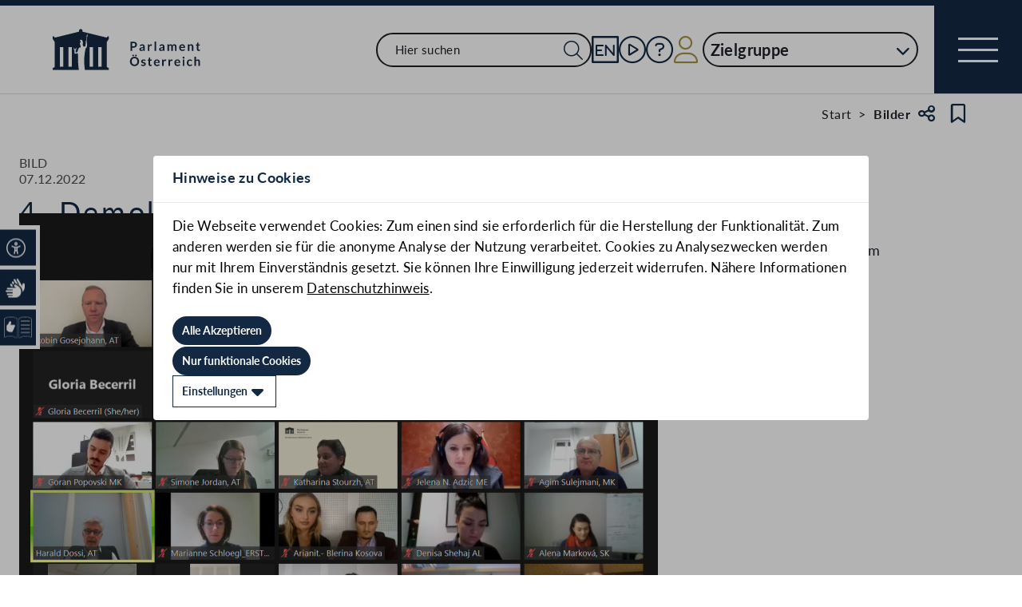

--- FILE ---
content_type: text/html;charset=UTF-8
request_url: https://www.parlament.gv.at/bild/20065821
body_size: 5150
content:
<!doctype html>
    <html lang="de">
    <head>
    <meta charset="utf-8">
    <meta name="viewport" content="width=device-width, initial-scale=1">
    <meta name="date.created" content="2025-12-20">
    <link rel="stylesheet" href="/dokument/additional.css?v=082023">
    <link rel="stylesheet" href="/static/css/global.css" media="none" onload="if(media!=='all')media='all'">
    <link rel="stylesheet" href="/static/css/webfonts/lato.css" />
    <noscript>
        <link rel="stylesheet" href="/static/css/fontawesome/all.css">
        <link rel="stylesheet" href="/static/css/global.css">
    </noscript>
    <title>4. Demokratiewerkstatt Forum | Parlament Österreich</title><!-- HEAD_svelte-viio4o_START --><link rel="shortcut icon" type="image/svg+xml" href="/static/img/favicon/favicon.svg" sizes="any"><link rel="shortcut icon" type="image/x-icon" href="/static/img/favicon/favicon.ico" sizes="32x32"><link rel="shortcut icon" type="image/png" href="/static/img/apple-touch-icon/apple-touch-icon-192x192.png" sizes="192x192"><link rel="shortcut icon" type="image/png" href="/static/img/apple-touch-icon/apple-touch-icon-128x128.png" sizes="128x128"><link rel="apple-touch-icon" href="/static/img/apple-touch-icon/apple-touch-icon.png"><link rel="apple-touch-icon" href="/static/img/apple-touch-icon/apple-touch-icon-72x72.png" sizes="72x72"><link rel="apple-touch-icon" href="/static/img/apple-touch-icon/apple-touch-icon-76x76.png" sizes="76x76"><link rel="apple-touch-icon" href="/static/img/apple-touch-icon/apple-touch-icon-120x120.png" sizes="120x120"><link rel="apple-touch-icon" href="/static/img/apple-touch-icon/apple-touch-icon-128x128.png" sizes="128x128"><link rel="apple-touch-icon" href="/static/img/apple-touch-icon/apple-touch-icon-152x152.png" sizes="152x152"><link rel="apple-touch-icon" href="/static/img/apple-touch-icon/apple-touch-icon-192x192.png" sizes="192x192"><link rel="mask-icon" href="/static/img/favicon/favicon.svg" color="blue"><meta name="description" content="4. Demokratiewerkstatt Forum"><meta name="keywords" content="&quot;2020er Jahre&quot;, &quot;2022&quot;, &quot;4zu3&quot;, &quot;Demokratiewerkstatt&quot;, &quot;Gespräch&quot;, &quot;Schüler/in&quot;, &quot;Screenshot&quot;, &quot;Symbolfoto&quot;, &quot;Workshop&quot;, &quot;virtuell&quot;"><meta name="viewport" content="width=device-width, initial-scale=1.0"><meta name="apple-itunes-app" content="app-id=6504604804"><script src="/static/js/pdpiwik.js" defer data-svelte-h="svelte-1ykh2p8"></script><meta property="og:image" content="https://www.parlament.gv.at/static/img/og.png"><meta property="og:title" content="4. Demokratiewerkstatt Forum | Parlament Österreich"><!-- HEAD_svelte-viio4o_END --><!-- HEAD_svelte-vw7aki_START --><link rel="stylesheet" href="/static/css/fontawesome6/all.css"><link rel="stylesheet" href="/static/css/fontawesome/all.css"><link rel="stylesheet" href="/static/css/themes/standard.css"><!-- HEAD_svelte-vw7aki_END -->
	<link rel="stylesheet" href="/static/css/3fe77de6.css">
	<link rel="stylesheet" href="/static/css/c7c71de3.css">
	<link rel="stylesheet" href="/static/css/97b4319f.css">
	<link rel="stylesheet" href="/static/css/93fcc928.css">
	<link rel="stylesheet" href="/static/css/00ace975.css">
	<link rel="stylesheet" href="/static/css/6c6db06c.css">
	<link rel="stylesheet" href="/static/css/bb925351.css">
	<link rel="stylesheet" href="/static/css/a458e970.css">
	<link rel="stylesheet" href="/static/css/d75ba413.css">
	<link rel="stylesheet" href="/static/css/d1d92258.css">
	<link rel="stylesheet" href="/static/css/8cc30073.css">
	<link rel="stylesheet" href="/static/css/66c1bb8d.css">
	<link rel="stylesheet" href="/static/css/42eecf18.css">
	<link rel="stylesheet" href="/static/css/a078a853.css">
	<link rel="stylesheet" href="/static/css/46903b19.css">
	<link rel="stylesheet" href="/static/css/d11a2d6a.css">
	<link rel="stylesheet" href="/static/css/29953f0e.css">
	<link rel="stylesheet" href="/static/css/9a0b7427.css">
	<link rel="stylesheet" href="/static/css/1478750f.css">
	<link rel="stylesheet" href="/static/css/db174b9a.css">
	<link rel="stylesheet" href="/static/css/12ef3150.css">
	<link rel="stylesheet" href="/static/css/82413ed6.css">
	<link rel="stylesheet" href="/static/css/55c9e4c1.css">
	<link rel="stylesheet" href="/static/css/e9e9ad85.css">
	<link rel="stylesheet" href="/static/css/04639347.css">
	<link rel="stylesheet" href="/static/css/8faae429.css">
	<link rel="stylesheet" href="/static/css/81d63389.css">
	<link rel="stylesheet" href="/static/css/aa89b32a.css">
	<script type="module" src="/static/js/3a3097ac.js"></script>
	<script type="module" src="/static/js/59b80016.js"></script>
	<script type="module" src="/static/js/8dd63870.js"></script>
	<script type="module" src="/static/js/83fab00e.js"></script>
	<script type="module" src="/static/js/eeba0b4d.js"></script>
	<script type="module" src="/static/js/1cf0ff00.js"></script>
	<script type="module" src="/static/js/d7659300.js"></script>
	<script type="module" src="/static/js/b7d6eab1.js"></script>
	<script type="module" src="/static/js/661c6c46.js"></script>
	<script type="module" src="/static/js/3dd0627a.js"></script>
	<script type="module" src="/static/js/472a36b9.js"></script>
	<script type="module" src="/static/js/8b64610a.js"></script>
	<script type="module" src="/static/js/bbf92e81.js"></script>
	<script type="module" src="/static/js/5ac1020b.js"></script>
	<script type="module" src="/static/js/33dfff87.js"></script>
	<script type="module" src="/static/js/2148faf5.js"></script>
	<script type="module" src="/static/js/841ececf.js"></script>
	<script type="module" src="/static/js/1bae224c.js"></script>
	<script type="module" src="/static/js/b4b44e17.js"></script>
	<script type="module" src="/static/js/97114fee.js"></script>
	<script type="module" src="/static/js/f14718c8.js"></script>
	<script type="module" src="/static/js/9db598c5.js"></script>
	<script type="module" src="/static/js/4cbd7873.js"></script>
	<script type="module" src="/static/js/850543b5.js"></script>
	<script type="module" src="/static/js/5188231a.js"></script>
	<script type="module" src="/static/js/b2e75248.js"></script>
	<script type="module" src="/static/js/ea31f507.js"></script>
	<script type="module" src="/static/js/94379513.js"></script>
	<script type="module" src="/static/js/fae0f2ad.js"></script>
	<script type="module" src="/static/js/40ba72e9.js"></script>
	<script type="module" src="/static/js/c7973fe8.js"></script>
	<script type="module" src="/static/js/7cae332f.js"></script>
	<script type="module" src="/static/js/03513fd1.js"></script>
	<script type="module" src="/static/js/93148e91.js"></script>
	<script type="module" src="/static/js/3601b8a4.js"></script>
	<script type="module" src="/static/js/8a64ddf0.js"></script>
	<script type="module" src="/static/js/afa7dc93.js"></script>
    
    <script type="module" defer>
    import App from '/static/js/afa7dc93.js';
    new App({
        target: document.body,
        hydrate: true,
        props: {"data":{"pagetype":"content","meta":{"description":"4. Demokratiewerkstatt Forum","generationTime":"Sun Jun 08 00:59:59 CEST 2025","directory":[{"title":"Start","url":"/"},{"title":"Bilder","url":"/aktuelles/mediathek/fotos/"}],"keywords":"\"2020er Jahre\", \"2022\", \"4zu3\", \"Demokratiewerkstatt\", \"Gespräch\", \"Schüler/in\", \"Screenshot\", \"Symbolfoto\", \"Workshop\", \"virtuell\"","lang":"de","title":"4. Demokratiewerkstatt Forum | Parlament Österreich","openGraph":{"image":"https://www.parlament.gv.at/static/img/og.png","title":"4. Demokratiewerkstatt Forum | Parlament Österreich"},"scripts":[],"styles":[]},"content":[{"rendertype":"lightbox","data":{"referencetyp":"single","links":[],"entries":[{"title":"4. Demokratiewerkstatt Forum","description":"4. Demokratiewerkstatt Forum","bildId":20065821,"mediaDate":"2022-12-07T00:00:00","copyright":"Parlamentsdirektion","src":"/dokument/bild/200658/20065821_500.jpg","teaserUrl":"/dokument/bild/200658/20065821_180.jpg","download":true,"themes":{"title":"Themen","bubbles":[{"label":"Bildung","link":"/suche?thema=Bildung"},{"label":"Information und Medien","link":"/suche?thema=Information und Medien"}]},"quicklinks":[]}]}}]}}
    });
    </script>
    </head>
    <body>
    <div id="piwik">
      <noscript><p><img src="https://www.parlament.gv.at/piwik/piwik.php?idsite=1" style="border:0;" alt="" /></p></noscript>
    </div>
    <div class="skiplinks svelte-zbuek3"><a href="#mainContent" class="skiplink svelte-zbuek3" data-svelte-h="svelte-1xm1l0b">Zum Hauptinhalt springen</a> <a href="#navEngIcon" class="skiplink svelte-zbuek3" data-svelte-h="svelte-g691q0">Sprache Englisch</a> <a href="#searchMainNav" class="skiplink svelte-zbuek3" data-svelte-h="svelte-1wra6vy">Zur Navigation springen</a> </div>    <nav class="accessibility-bar no-print svelte-1hcqz2a" aria-label="Barrierefreiheits-Menü" aria-live="polite"><button class="accessibility-bar-mobile-button svelte-1hcqz2a"><a href="/services/barrierefreiheit" class="svelte-1hcqz2a"><div style="display: contents; --icon-color:white;"><i aria-hidden="false" aria-label="Accessibility Menu anzeigen" class="fa-universal-access fa-light small svelte-1grumcn" title="Accessibility Menu anzeigen"></i></div><span class="sr-only svelte-1hcqz2a">Accessibility Menu anzeigen</span></a></button> <ul class="accessibility-bar-list svelte-1hcqz2a" role="menu"></ul> </nav> <nav class="navigation-bar no-print svelte-76n4wx" aria-label="Navigationsleiste"><a href="/" class="parlLogo svelte-76n4wx" data-svelte-h="svelte-1ikita3"><img src="/static/img/logo.svg" alt="Parlament Österreich" class="svelte-76n4wx"></a> <div class="svelte-76n4wx"><ul class="desktop-list svelte-76n4wx"><li class="mobile-only small svelte-76n4wx"><a href="/suche" title="zur Volltextsuche" class="svelte-76n4wx"><i aria-hidden="false" aria-label="Suche" class="fa-search fa-light small svelte-1grumcn" title="Suche"></i></a></li> <li id="navSearch" class="desktop-only large svelte-76n4wx"><form action="/suche" method="get" class="svelte-76n4wx"><div class="search-input-wrapper svelte-12p1kmj"> <div class="input-wrapper svelte-12p1kmj"><div class="select svelte-pebcg3"> <div class="autocomplete-wrapper svelte-pebcg3 search" aria-live="polite"><input id="searchMainNav" aria-expanded="false" aria-autocomplete="list" aria-controls="searchMainNav-listbox" autocomplete="off" name="searchMainNav" role="combobox"  placeholder="Hier suchen" aria-label="Hier suchen" class="svelte-pebcg3 search"> <button class="searchButton svelte-pebcg3" aria-label="Suche Filter"><i aria-hidden="false" aria-label="Suche" class="fa-search fa-light small svelte-1grumcn" title="Suchen"></i></button> </div></div></div> </div></form></li> <li id="navEngIcon" class="svelte-76n4wx"><a class="link-icon svelte-76n4wx" href="/en"><img src="/static/img/Icon_EN.svg" alt="English" class="englishIcon svelte-76n4wx" title="Sprache English"> <span class="sr-only svelte-76n4wx">Sprache English</span></a></li> <li class="svelte-76n4wx"><a class="link-icon svelte-76n4wx" href="/aktuelles/mediathek" title="Live"><div class="live-container svelte-76n4wx"><i aria-hidden="false" aria-label="Mediathek" class="fa-circle-play fa-light default svelte-1grumcn noMargin" title="Mediathek"></i> <span class="sr-only svelte-76n4wx">Mediathek</span> </div></a></li> <li id="helpContent" class="svelte-76n4wx"><a class="link-icon svelte-76n4wx" href="/services/hilfe" title="Hilfe"><i aria-hidden="false" aria-label="Hilfe" class="fa-circle-question fa-light default svelte-1grumcn noMargin" title="Hilfe"></i> <span class="sr-only svelte-76n4wx">Hilfe</span></a></li> <li class="svelte-76n4wx"><a href="/profil/login" title="zum Login" class="svelte-76n4wx"><div style="display: contents; --icon-color:var(--color-gold);"><i aria-hidden="false" aria-label="Zum Login" class="fa-user fa-light default svelte-1grumcn" title=""></i></div> <span class="sr-only svelte-76n4wx" data-svelte-h="svelte-1fx80m">Benutzer</span></a></li> <li class="zielgruppen-elements large svelte-76n4wx"><button class="zielgruppen-button svelte-76n4wx" title="Zielgruppen">Zielgruppe<span class="zielgruppen-arrow svelte-76n4wx"><i aria-hidden="false" aria-label="Zielgruppen" class="fa-chevron-down fa-solid tiny svelte-1grumcn" title=""></i></span></button> </li></ul> <button class="navigation-menu-button svelte-76n4wx" aria-expanded="false"><span class="svelte-76n4wx"></span> <span class="sr-only svelte-76n4wx" data-svelte-h="svelte-1kv4tbd">Navigationsmenü öffnen</span></button></div> <div class="mobile-search svelte-76n4wx"><form action="/suche" method="get" class="svelte-76n4wx"><div class="search-input-wrapper svelte-12p1kmj"> <div class="input-wrapper svelte-12p1kmj"><div class="select svelte-pebcg3"> <div class="autocomplete-wrapper svelte-pebcg3 search" aria-live="polite"><input id="searchMainNav" aria-expanded="false" aria-autocomplete="list" aria-controls="searchMainNav-listbox" autocomplete="off" name="searchMainNav" role="combobox"  placeholder="Hier suchen" aria-label="Hier suchen" class="svelte-pebcg3 search"> <button class="searchButton svelte-pebcg3" aria-label="Suche Filter"><i aria-hidden="false" aria-label="Suche" class="fa-search fa-light small svelte-1grumcn" title="Suchen"></i></button> </div></div></div> </div></form></div> <ul class="mobile-list svelte-76n4wx"><li class="svelte-76n4wx"><button class="englishImg svelte-76n4wx"><a href="/en" tabindex="-1" class="svelte-76n4wx"><img src="/static/img/Icon_EN.svg" alt="English" class="englishIcon svelte-76n4wx"> <span class="sr-only svelte-76n4wx">Sprache English</span></a></button></li> <li class="svelte-76n4wx"><button class="svelte-76n4wx"><a href="/aktuelles/mediathek" title="Live" tabindex="-1" class="svelte-76n4wx"><div class="live-container svelte-76n4wx"><i aria-hidden="false" aria-label="Mediathek" class="fa-circle-play fa-light default svelte-1grumcn noMargin" title="Mediathek"></i> <span class="sr-only svelte-76n4wx">Mediathek</span> </div></a></button></li> <li class="svelte-76n4wx"><button class="svelte-76n4wx"><a href="/services/hilfe/" title="Hilfe" tabindex="-1" class="svelte-76n4wx"><i aria-hidden="false" aria-label="Hilfe" class="fa-circle-question fa-light default svelte-1grumcn" title="Hilfe"></i> <span class="sr-only svelte-76n4wx">Hilfe</span></a></button></li> <li class="svelte-76n4wx"><a href="/profil/login" title="zum Login" class="svelte-76n4wx"><div style="display: contents; --icon-color:var(--color-gold);"><i aria-hidden="false" aria-label="Login" class="fa-user fa-light default svelte-1grumcn" title=""></i></div> <span class="sr-only svelte-76n4wx" data-svelte-h="svelte-1fx80m">Benutzer</span></a></li> <li class="zielgruppen-elements svelte-76n4wx"><button class="zielgruppen-button svelte-76n4wx" title="Zielgruppen"><span class="button-text svelte-76n4wx">Zielgruppe</span><span class="zielgruppen-arrow svelte-76n4wx"><i aria-hidden="false" aria-label="Zielgruppen" class="fa-chevron-down fa-solid tiny svelte-1grumcn" title=""></i></span></button> </li></ul></nav>  <div class="cookie svelte-1uveqbu"> <dialog aria-labelledby="modal-title" aria-live="assertive" aria-modal="true" class="modal handle svelte-1nu9b5a" id="modal"> <div role="presentation"><div class="modal-header svelte-1nu9b5a"><div class="modal-title-container svelte-1nu9b5a"><h2 class="modal-title svelte-1nu9b5a">Hinweise zu Cookies</h2> </div> </div> <section class="modal-content"><div class="content svelte-1nu9b5a"><section class="svelte-1uveqbu"><p class="svelte-1uveqbu">Die Webseite verwendet Cookies: Zum einen sind sie erforderlich für die Herstellung der Funktionalität. Zum anderen werden sie für die anonyme Analyse der Nutzung verarbeitet. Cookies zu Analysezwecken werden nur mit Ihrem Einverständnis gesetzt. Sie können Ihre Einwilligung jederzeit widerrufen. Nähere Informationen finden Sie in unserem <a href="/services/hilfe/datenschutzhinweis/" class="svelte-1uveqbu">Datenschutzhinweis</a>.</p> <div class="cookie-button svelte-1uveqbu"><button type="button" class="main-button      small    svelte-za0eo" aria-label="Alle Akzeptieren" tabindex="0"><span class="button-content svelte-za0eo"> <span lang="de" class="svelte-za0eo">Alle Akzeptieren</span></span>  </button></div> <div class="cookie-button svelte-1uveqbu"><button type="button" class="main-button      small    svelte-za0eo" aria-label="Nur funktionale Cookies" tabindex="0"><span class="button-content svelte-za0eo"> <span lang="de" class="svelte-za0eo">Nur funktionale Cookies</span></span>  </button></div> <div class="cookie-button svelte-1uveqbu"><button type="button" class="main-button secondary     small    svelte-za0eo" aria-label="Einstellungen" tabindex="0"><span class="button-content svelte-za0eo reverse"><i aria-hidden="true" class="fa-caret-down fa-solid small svelte-1grumcn noMargin squared"></i> <span lang="de" class="svelte-za0eo">Einstellungen</span></span>  </button></div> </section></div></section></div> </dialog> </div>  <dialog aria-labelledby="modal-title" aria-live="assertive" aria-modal="true" class="modal handle svelte-1nu9b5a" id="modal"> <div role="presentation"><div class="modal-header svelte-1nu9b5a"><div class="modal-title-container svelte-1nu9b5a"><h2 class="modal-title svelte-1nu9b5a">Seite teilen</h2> </div> <div class="modal-close-button svelte-1nu9b5a"><button aria-label="Modal schließen"><i aria-hidden="true" class="fa-xmark fa-light small svelte-1grumcn" title="schließen"></i> <span class="sr-only" data-svelte-h="svelte-nml5hy">Modaldialog schließen</span></button></div></div> <section class="modal-content"><div class="content svelte-1nu9b5a"><div class="share-modal svelte-1d6fit6"><div class="options"><ul class="svelte-1d6fit6"><li class="svelte-1d6fit6"><button type="button" class="main-button  tertiary   icon     svelte-za0eo" aria-label="Zwischenablage" title="in die Zwischenablage kopieren" tabindex="0"><span class="button-content svelte-za0eo"><i aria-hidden="true" class="fa-copy fa-regular medium svelte-1grumcn noMargin squared"></i> </span>  </button></li> <li class="svelte-1d6fit6"><button type="button" class="main-button  tertiary   icon     svelte-za0eo" aria-label="Facebook" title="auf Facebook teilen" tabindex="0"><span class="button-content svelte-za0eo"><i aria-hidden="true" class="fa-facebook-f fa-brands medium svelte-1grumcn noMargin squared"></i> </span>  </button></li> <li class="svelte-1d6fit6"><button type="button" class="main-button  tertiary   icon     svelte-za0eo" aria-label="Twitter-X" title="auf X teilen" tabindex="0"><span class="button-content svelte-za0eo"><i aria-hidden="true" class="fa-x-twitter fa-brands medium svelte-1grumcn noMargin squared"></i> </span>  </button></li> <li class="svelte-1d6fit6"><button type="button" class="main-button  tertiary   icon     svelte-za0eo" aria-label="E-Mail" title="als E-Mail verschicken" tabindex="0"><span class="button-content svelte-za0eo"><i aria-hidden="true" class="fa-envelope fa-light medium svelte-1grumcn noMargin squared"></i> </span>  </button></li></ul> <div class="statusmessage"></div></div></div></div></section></div> </dialog> <div id="breadcrumbs" role="navigation" class="container svelte-8kyei5"><nav aria-label="Breadcrumbs" class="breadcrumbs svelte-8kyei5"><ol class="svelte-8kyei5"><li class="svelte-8kyei5"><a href="/" class="svelte-8kyei5"><div class="desktop-invisible svelte-8kyei5"><i aria-hidden="false" aria-label="Startseite" class="fa-house-chimney-window fa-light tiny svelte-1grumcn noMargin" title="Startseite"></i></div> <div class="mobile-invisible svelte-8kyei5"><!-- HTML_TAG_START -->Start<!-- HTML_TAG_END --> </div></a> </li><li class="svelte-8kyei5"><a href="/aktuelles/mediathek/fotos/" class="svelte-8kyei5"><!-- HTML_TAG_START -->Bilder<!-- HTML_TAG_END --></a> </li></ol>  <button type="button" class="main-button  tertiary   icon     svelte-za0eo" aria-label="Teilen" title="Seite teilen" tabindex="0"><span class="button-content svelte-za0eo"><i aria-hidden="true" class="fa-share-nodes fa-regular small svelte-1grumcn noMargin squared"></i> </span>  </button> <span class="sr-only svelte-1tnolpb" data-svelte-h="svelte-147vy2a">Teilen</span> <button type="button" class="main-button  tertiary   icon     svelte-za0eo" aria-label="Kein Lesezeichen" title="Lesezeichen setzen" tabindex="0"><span class="button-content svelte-za0eo"><i aria-hidden="true" class="fa-bookmark fa-regular small svelte-1grumcn noMargin squared"></i> </span>  </button> <span class="sr-only svelte-1tnolpb" data-svelte-h="svelte-11gssxk">Lesezeichen</span></nav></div> <main id="mainContent" class="container svelte-502kia lightbox"><div class="contentWrapper svelte-1mx2xka">  <div class="mobile-version svelte-14nsr2i"><p class="label svelte-14nsr2i">BILD<br class="svelte-14nsr2i">07.12.2022</p> <h1 class="title svelte-14nsr2i">4. Demokratiewerkstatt Forum</h1>  <div class="slider-container svelte-1cibsj" aria-label="Karussell"><div class="item-container svelte-1cibsj">  <div class="group svelte-1cibsj"><div class="slot-container svelte-1cibsj"><div class="slider-content svelte-14nsr2i selected   square" slot="item"><button class="svelte-14nsr2i"><img src="/dokument/bild/200658/20065821_800.jpg" alt="4. Demokratiewerkstatt Forum" class="svelte-14nsr2i"></button></div> </div> <div class="slot-container hidden svelte-1cibsj"><div class="slider-content svelte-14nsr2i selected   square" slot="item"><button class="svelte-14nsr2i"><img src="/dokument/bild/200658/20065821_800.jpg" alt="4. Demokratiewerkstatt Forum" class="svelte-14nsr2i"></button></div> </div><div class="slot-container hidden svelte-1cibsj"><div class="slider-content svelte-14nsr2i selected   square" slot="item"><button class="svelte-14nsr2i"><img src="/dokument/bild/200658/20065821_800.jpg" alt="4. Demokratiewerkstatt Forum" class="svelte-14nsr2i"></button></div> </div></div></div> <div class="control svelte-1cibsj">  </div>  <div class="slider-link svelte-1cibsj">  </div></div>   <div class="imageInfoContainer svelte-14nsr2i"><p class="lightbox-image-info svelte-14nsr2i">4. Demokratiewerkstatt Forum</p> <p class="lightbox-image-info svelte-14nsr2i"><i aria-hidden="false" aria-label="copyright" class="fa-copyright fa-light tiny svelte-1grumcn" title="copyright"></i> Parlamentsdirektion <br class="svelte-14nsr2i"> Aufnahmedatum: 07.12.2022</p> <p class="lightbox-image-info svelte-14nsr2i">Bild ID: 20065821<br class="svelte-14nsr2i"> <div class="link svelte-r8xd7d  defaultSize"><i aria-hidden="true" class="fa-link fa-light miniscule svelte-1grumcn"></i> <a href="/services/hilfe/nutzungsbedingungen/index.html#nutzungsbedingungen_fur_bilder" target="_blank" tabindex="0" class="svelte-r8xd7d">Nutzungsbedingungen</a>  </div></p> <p id="downloadPicture" class="svelte-14nsr2i"><button type="button" class="main-button secondary     small    svelte-za0eo" aria-label="Bild herunterladen" tabindex="0"><span class="button-content svelte-za0eo"><i aria-hidden="true" class="fa-arrow-down-to-line fa-light tiny svelte-1grumcn noMargin squared"></i> <span lang="de" class="svelte-za0eo">Bild herunterladen</span></span>  </button></p>  <div class="bubbleWrapperMobile svelte-14nsr2i"><div class="chips-container contentElement svelte-zspl1u"><h2 id="id-546dv" class="svelte-zspl1u">Themen</h2> <div class="chips-wrapper svelte-zspl1u" role="" aria-orientation="horizontal"><a class="chip chip-link svelte-zspl1u" href="/suche?thema=Bildung">Bildung</a><a class="chip chip-link svelte-zspl1u" href="/suche?thema=Information und Medien">Information und Medien</a></div> </div></div></div></div> <div class="button-wrapper svelte-14nsr2i"><a class="main-button     svelte-1q5y0y" target="_self" aria-label="Zur Übersicht" href="/aktuelles/mediathek/fotos"><span class="button-content svelte-1q5y0y"><span class="label svelte-1q5y0y" lang="de">Zur Übersicht</span> <i aria-hidden="true" class="fa-chevron-right fa-solid tiny svelte-1grumcn noMargin"></i></span> </a></div>    </div></main>  <div id="footer" class="svelte-1uo5by6"><footer class="footer no-print svelte-1uo5by6"><h2 class="sr-only svelte-1uo5by6" data-svelte-h="svelte-ybayx7">Kontakt</h2> <div class="top-outer svelte-1uo5by6"><div class="container svelte-1uo5by6"><div class="top svelte-1uo5by6"><div class="top-left svelte-1uo5by6"><img src="/static/img/logo_white.svg" alt="Parlament Österreich" loading="lazy" class="svelte-1uo5by6"> <div class="top-left-content svelte-1uo5by6"><p class="svelte-1uo5by6">Dr.-Karl-Renner-Ring 3
1017 Wien <br class="svelte-1uo5by6"> <div style="display: contents; --icon-color:white;"><i aria-hidden="false" aria-label="Telefon" class="fa-phone fa-light tiny svelte-1grumcn" title="Telefon"></i></div><a href="tel:+431401100" class="svelte-1uo5by6" data-svelte-h="svelte-y2wkd0">+43 1 401 10-0</a> <br class="svelte-1uo5by6"> <div style="display: contents; --icon-color:white;"><i aria-hidden="false" aria-label="E-Mail" class="fa-envelope fa-light tiny svelte-1grumcn" title="E-Mail"></i></div><a href="mailto:info@parlament.gv.at" class="svelte-1uo5by6" data-svelte-h="svelte-1d89rs6">info@parlament.gv.at</a></p>  <div class="location-plan svelte-1uo5by6"><span class="locationLink svelte-1uo5by6"><a class="main-button   inverse-outlined  svelte-1q5y0y" target="_self" aria-label="Anreise &amp; Zutritt" href="/services/zutritt"><span class="button-content svelte-1q5y0y"><span class="label svelte-1q5y0y" lang="de">Anreise &amp; Zutritt</span> <i aria-hidden="true" class="fa-chevron-right fa-solid tiny svelte-1grumcn noMargin"></i></span> </a></span></div></div></div> <div class="top-right svelte-1uo5by6"><ul class="svelte-1uo5by6"></ul> <div class="social svelte-1uo5by6"><h3 class="svelte-1uo5by6">Folgen Sie uns:</h3> <ul class="svelte-1uo5by6"></ul></div></div></div></div></div> <div class="bottom svelte-1uo5by6"><ul class="bottom-list svelte-1uo5by6"></ul></div></footer></div> 
    </body>
    </html>

--- FILE ---
content_type: text/css
request_url: https://www.parlament.gv.at/static/css/1478750f.css
body_size: 631
content:
.color-text-color.svelte-omzsqi.svelte-omzsqi,.hover-color-text-color.svelte-omzsqi.svelte-omzsqi:hover{color:#1b2028}.color-blue.svelte-omzsqi.svelte-omzsqi,.hover-color-blue.svelte-omzsqi.svelte-omzsqi:hover{color:#132943}.color-blue-light.svelte-omzsqi.svelte-omzsqi,.hover-color-blue-light.svelte-omzsqi.svelte-omzsqi:hover{color:#425773}.color-grey.svelte-omzsqi.svelte-omzsqi,.hover-color-grey.svelte-omzsqi.svelte-omzsqi:hover{color:#f2eee2}.color-grey-light.svelte-omzsqi.svelte-omzsqi,.hover-color-grey-light.svelte-omzsqi.svelte-omzsqi:hover{color:#dedede}.color-grey-dark.svelte-omzsqi.svelte-omzsqi,.hover-color-grey-dark.svelte-omzsqi.svelte-omzsqi:hover{color:#5d5e5c}.color-gold.svelte-omzsqi.svelte-omzsqi,.hover-color-gold.svelte-omzsqi.svelte-omzsqi:hover{color:#a39143}.color-gold-light.svelte-omzsqi.svelte-omzsqi,.hover-color-gold-light.svelte-omzsqi.svelte-omzsqi:hover{color:#f3efe3}.background-color-text-background-color.svelte-omzsqi.svelte-omzsqi,.hover-background-color-text-background-color.svelte-omzsqi.svelte-omzsqi:hover{background-color:#1b2028}.background-color-blue.svelte-omzsqi.svelte-omzsqi,.hover-background-color-blue.svelte-omzsqi.svelte-omzsqi:hover{background-color:#132943}.background-color-blue-light.svelte-omzsqi.svelte-omzsqi,.hover-background-color-blue-light.svelte-omzsqi.svelte-omzsqi:hover{background-color:#425773}.background-color-grey.svelte-omzsqi.svelte-omzsqi,.hover-background-color-grey.svelte-omzsqi.svelte-omzsqi:hover{background-color:#f2eee2}.background-color-grey-light.svelte-omzsqi.svelte-omzsqi,.hover-background-color-grey-light.svelte-omzsqi.svelte-omzsqi:hover{background-color:#dedede}.background-color-grey-dark.svelte-omzsqi.svelte-omzsqi,.hover-background-color-grey-dark.svelte-omzsqi.svelte-omzsqi:hover{background-color:#5d5e5c}.background-color-gold.svelte-omzsqi.svelte-omzsqi,.hover-background-color-gold.svelte-omzsqi.svelte-omzsqi:hover{background-color:#a39143}.background-color-gold-light.svelte-omzsqi.svelte-omzsqi,.hover-background-color-gold-light.svelte-omzsqi.svelte-omzsqi:hover{background-color:#f3efe3}.svelte-omzsqi.svelte-omzsqi{--color-blue:#132943;--color-gold:#a39143;--color-grey-light:#dedede}.pd-tabs-container.svelte-omzsqi.svelte-omzsqi{width:100%;margin-top:1rem}.pd-tabs-container.horizontal.svelte-omzsqi .pd-tabs-navigation.svelte-omzsqi{margin-bottom:1rem;position:relative}.pd-tabs-container.vertical.svelte-omzsqi.svelte-omzsqi{display:flex;gap:2rem}@media(max-width: 576px){.pd-tabs-container.vertical.svelte-omzsqi.svelte-omzsqi{display:block}}.pd-tabs-container.vertical.svelte-omzsqi .pd-tabs-navigation.svelte-omzsqi{flex-shrink:0;width:100%;max-width:20rem}@media(min-width: 1200px){.pd-tabs-container.vertical.svelte-omzsqi .pd-tabs-navigation.svelte-omzsqi{max-width:27rem}}@media(max-width: 576px){.pd-tabs-container.vertical.svelte-omzsqi .pd-tabs-navigation.svelte-omzsqi{width:100%;margin-bottom:1rem;max-width:100%}}.pd-tabs-container.vertical.svelte-omzsqi .pd-tabs-navigation .pd-tabs-desktop.vertical.svelte-omzsqi{width:100%}.pd-tabs-container.vertical.svelte-omzsqi .pd-tab-panels.svelte-omzsqi{flex-grow:1;margin-top:0}.pd-tabs-mobile.svelte-omzsqi.svelte-omzsqi{display:none;margin-bottom:1rem}@media(max-width: 576px){.pd-tabs-mobile.svelte-omzsqi.svelte-omzsqi{display:block}}.pd-tabs-mobile.svelte-omzsqi .listbox-dialog{z-index:10000}.pd-tabs-desktop.svelte-omzsqi.svelte-omzsqi{display:inline-flex;gap:1rem;background:none;padding:0}@media(max-width: 576px){.pd-tabs-desktop.svelte-omzsqi.svelte-omzsqi{display:none}}.pd-tabs-desktop.vertical.svelte-omzsqi.svelte-omzsqi{width:100%;flex-direction:column;align-items:flex-start}.pd-tab-trigger.svelte-omzsqi.svelte-omzsqi{background:none;border:1px solid #132943;padding:2rem;font-size:1.6rem;font-weight:500;color:#132943;cursor:pointer;white-space:normal;word-break:break-word;border-radius:0;transition:background-color 0.2s ease, color 0.2s ease}.pd-tab-trigger.svelte-omzsqi.svelte-omzsqi:hover{background-color:rgba(19, 41, 67, 0.8);color:white}.pd-tab-trigger.svelte-omzsqi.svelte-omzsqi:focus-visible{outline:2px solid #132843;outline-offset:2px}.pd-tab-trigger.selected.svelte-omzsqi.svelte-omzsqi{background-color:#132943;color:white}.pd-tabs-desktop.vertical.svelte-omzsqi .pd-tab-trigger.svelte-omzsqi{width:100%}.pd-tab-panel[hidden].svelte-omzsqi.svelte-omzsqi{display:none}.pd-tab-panel.svelte-omzsqi.svelte-omzsqi:not([hidden]){animation:svelte-omzsqi-fade-in 0.2s ease-out}@keyframes svelte-omzsqi-fade-in{from{opacity:0;transform:translateY(4px)}to{opacity:1;transform:translateY(0)}}


--- FILE ---
content_type: text/css
request_url: https://www.parlament.gv.at/static/css/db174b9a.css
body_size: 757
content:
.hidden.svelte-1c3tky8{display:none}
.color-text-color.svelte-14p38y5.svelte-14p38y5.svelte-14p38y5,.hover-color-text-color.svelte-14p38y5.svelte-14p38y5.svelte-14p38y5:hover{color:#1b2028}.color-blue.svelte-14p38y5.svelte-14p38y5.svelte-14p38y5,.hover-color-blue.svelte-14p38y5.svelte-14p38y5.svelte-14p38y5:hover{color:#132943}.color-blue-light.svelte-14p38y5.svelte-14p38y5.svelte-14p38y5,.hover-color-blue-light.svelte-14p38y5.svelte-14p38y5.svelte-14p38y5:hover{color:#425773}.color-grey.svelte-14p38y5.svelte-14p38y5.svelte-14p38y5,.hover-color-grey.svelte-14p38y5.svelte-14p38y5.svelte-14p38y5:hover{color:#f2eee2}.color-grey-light.svelte-14p38y5.svelte-14p38y5.svelte-14p38y5,.hover-color-grey-light.svelte-14p38y5.svelte-14p38y5.svelte-14p38y5:hover{color:#dedede}.color-grey-dark.svelte-14p38y5.svelte-14p38y5.svelte-14p38y5,.hover-color-grey-dark.svelte-14p38y5.svelte-14p38y5.svelte-14p38y5:hover{color:#5d5e5c}.color-gold.svelte-14p38y5.svelte-14p38y5.svelte-14p38y5,.hover-color-gold.svelte-14p38y5.svelte-14p38y5.svelte-14p38y5:hover{color:#a39143}.color-gold-light.svelte-14p38y5.svelte-14p38y5.svelte-14p38y5,.hover-color-gold-light.svelte-14p38y5.svelte-14p38y5.svelte-14p38y5:hover{color:#f3efe3}.background-color-text-background-color.svelte-14p38y5.svelte-14p38y5.svelte-14p38y5,.hover-background-color-text-background-color.svelte-14p38y5.svelte-14p38y5.svelte-14p38y5:hover{background-color:#1b2028}.background-color-blue.svelte-14p38y5.svelte-14p38y5.svelte-14p38y5,.hover-background-color-blue.svelte-14p38y5.svelte-14p38y5.svelte-14p38y5:hover{background-color:#132943}.background-color-blue-light.svelte-14p38y5.svelte-14p38y5.svelte-14p38y5,.hover-background-color-blue-light.svelte-14p38y5.svelte-14p38y5.svelte-14p38y5:hover{background-color:#425773}.background-color-grey.svelte-14p38y5.svelte-14p38y5.svelte-14p38y5,.hover-background-color-grey.svelte-14p38y5.svelte-14p38y5.svelte-14p38y5:hover{background-color:#f2eee2}.background-color-grey-light.svelte-14p38y5.svelte-14p38y5.svelte-14p38y5,.hover-background-color-grey-light.svelte-14p38y5.svelte-14p38y5.svelte-14p38y5:hover{background-color:#dedede}.background-color-grey-dark.svelte-14p38y5.svelte-14p38y5.svelte-14p38y5,.hover-background-color-grey-dark.svelte-14p38y5.svelte-14p38y5.svelte-14p38y5:hover{background-color:#5d5e5c}.background-color-gold.svelte-14p38y5.svelte-14p38y5.svelte-14p38y5,.hover-background-color-gold.svelte-14p38y5.svelte-14p38y5.svelte-14p38y5:hover{background-color:#a39143}.background-color-gold-light.svelte-14p38y5.svelte-14p38y5.svelte-14p38y5,.hover-background-color-gold-light.svelte-14p38y5.svelte-14p38y5.svelte-14p38y5:hover{background-color:#f3efe3}.svelte-14p38y5.svelte-14p38y5.svelte-14p38y5{--color-blue:#132943;--color-gold:#a39143;--color-grey-light:#dedede}h2.svelte-14p38y5.svelte-14p38y5.svelte-14p38y5,h3.svelte-14p38y5.svelte-14p38y5.svelte-14p38y5{margin-bottom:0}.controls.svelte-14p38y5.svelte-14p38y5.svelte-14p38y5{display:flex;justify-content:flex-end;gap:2rem;font-size:1.5rem;margin-bottom:0.5rem}.container.svelte-14p38y5.svelte-14p38y5.svelte-14p38y5{max-width:1236px;padding:0 2.4rem;margin:0 auto}@media(min-width: 768px){.container.svelte-14p38y5.svelte-14p38y5.svelte-14p38y5{padding:0 4.8rem}}@media print{.container.svelte-14p38y5.svelte-14p38y5.svelte-14p38y5{width:1000px}}.accordion-section.svelte-14p38y5.svelte-14p38y5.svelte-14p38y5{padding-top:40px;padding-bottom:40px}.accordion-section.glossar.svelte-14p38y5.svelte-14p38y5.svelte-14p38y5{padding-top:0;padding-bottom:0}.accordion-section.svelte-14p38y5 .header.svelte-14p38y5.svelte-14p38y5:focus-visible{border:3px solid #132943}.accordion-section.svelte-14p38y5 .header[data-level="1"] h3.svelte-14p38y5.svelte-14p38y5{font-size:1.8rem}.accordion-section.svelte-14p38y5 .header[data-level="2"].svelte-14p38y5.svelte-14p38y5{padding:1.8rem 10rem 1.8rem 13.1rem}.accordion-section.svelte-14p38y5 .header[data-level="2"] .paragraph-large.svelte-14p38y5.svelte-14p38y5{font-weight:700}.accordion-section.svelte-14p38y5 .header[aria-expanded=true].svelte-14p38y5.svelte-14p38y5{background-color:#f3efe3}.accordion-section.svelte-14p38y5>ul li.svelte-14p38y5.svelte-14p38y5{position:relative;border-top:1px solid #132943}.accordion-section.svelte-14p38y5>ul li .header-wrapper .header.shareable.svelte-14p38y5.svelte-14p38y5{display:flex;justify-content:space-between}.accordion-section.svelte-14p38y5>ul li .header-wrapper.svelte-14p38y5~div.svelte-14p38y5{background-color:#f3efe3}.accordion-section.svelte-14p38y5>ul li .header-wrapper.svelte-14p38y5~div.glossaryFirstLevel.svelte-14p38y5{background-color:initial;padding:0rem}.accordion-section.svelte-14p38y5>ul li .header.svelte-14p38y5.svelte-14p38y5{cursor:pointer;position:relative;display:flex;align-items:center;width:100%;padding:3.6rem 2rem 3.6rem 7.5rem;word-break:break-word}.accordion-section.svelte-14p38y5>ul li .header.svelte-14p38y5.svelte-14p38y5:before{position:absolute;left:2rem;top:50%;transform:translateY(-50%);content:"\f067";font-family:"Font Awesome 6 Pro";font-size:3rem;font-weight:400}.accordion-section.svelte-14p38y5>ul li .header[data-level="2"].svelte-14p38y5.svelte-14p38y5:before{left:7.7rem}.accordion-section.svelte-14p38y5>ul li .header[aria-expanded=true].svelte-14p38y5.svelte-14p38y5:before{content:"\f068"}.accordion-section.svelte-14p38y5>ul li.svelte-14p38y5.svelte-14p38y5:last-child{border-bottom:1px solid #132943}.accordion-section.svelte-14p38y5 .accordion-region[data-expanded=true].svelte-14p38y5.svelte-14p38y5{padding:3.6rem 2rem 3.6rem 7.5rem}.accordion-section.svelte-14p38y5 .accordion-region[data-expanded=true].glossaryContent.svelte-14p38y5.svelte-14p38y5{padding:0 2rem 2rem 13.1rem}.accordion-section.svelte-14p38y5 .letter.svelte-14p38y5.svelte-14p38y5{font-size:4.1rem;line-height:4.9rem;font-weight:700;margin-right:2.5rem}.accordion-section.svelte-14p38y5 .split.svelte-14p38y5>div.svelte-14p38y5:nth-child(2){margin-top:2rem}@media(min-width: 1000px){.accordion-section.svelte-14p38y5 .split.svelte-14p38y5.svelte-14p38y5{display:flex;align-items:center}.accordion-section.svelte-14p38y5 .split.svelte-14p38y5>div.svelte-14p38y5:nth-child(2){flex-shrink:0;width:35%;margin-left:5rem}}


--- FILE ---
content_type: text/css
request_url: https://www.parlament.gv.at/static/css/12ef3150.css
body_size: 498
content:
.color-text-color.svelte-1iljykq.svelte-1iljykq,.hover-color-text-color.svelte-1iljykq.svelte-1iljykq:hover{color:#1b2028}.color-blue.svelte-1iljykq.svelte-1iljykq,.hover-color-blue.svelte-1iljykq.svelte-1iljykq:hover{color:#132943}.color-blue-light.svelte-1iljykq.svelte-1iljykq,.hover-color-blue-light.svelte-1iljykq.svelte-1iljykq:hover{color:#425773}.color-grey.svelte-1iljykq.svelte-1iljykq,.hover-color-grey.svelte-1iljykq.svelte-1iljykq:hover{color:#f2eee2}.color-grey-light.svelte-1iljykq.svelte-1iljykq,.hover-color-grey-light.svelte-1iljykq.svelte-1iljykq:hover{color:#dedede}.color-grey-dark.svelte-1iljykq.svelte-1iljykq,.hover-color-grey-dark.svelte-1iljykq.svelte-1iljykq:hover{color:#5d5e5c}.color-gold.svelte-1iljykq.svelte-1iljykq,.hover-color-gold.svelte-1iljykq.svelte-1iljykq:hover{color:#a39143}.color-gold-light.svelte-1iljykq.svelte-1iljykq,.hover-color-gold-light.svelte-1iljykq.svelte-1iljykq:hover{color:#f3efe3}.background-color-text-background-color.svelte-1iljykq.svelte-1iljykq,.hover-background-color-text-background-color.svelte-1iljykq.svelte-1iljykq:hover{background-color:#1b2028}.background-color-blue.svelte-1iljykq.svelte-1iljykq,.hover-background-color-blue.svelte-1iljykq.svelte-1iljykq:hover{background-color:#132943}.background-color-blue-light.svelte-1iljykq.svelte-1iljykq,.hover-background-color-blue-light.svelte-1iljykq.svelte-1iljykq:hover{background-color:#425773}.background-color-grey.svelte-1iljykq.svelte-1iljykq,.hover-background-color-grey.svelte-1iljykq.svelte-1iljykq:hover{background-color:#f2eee2}.background-color-grey-light.svelte-1iljykq.svelte-1iljykq,.hover-background-color-grey-light.svelte-1iljykq.svelte-1iljykq:hover{background-color:#dedede}.background-color-grey-dark.svelte-1iljykq.svelte-1iljykq,.hover-background-color-grey-dark.svelte-1iljykq.svelte-1iljykq:hover{background-color:#5d5e5c}.background-color-gold.svelte-1iljykq.svelte-1iljykq,.hover-background-color-gold.svelte-1iljykq.svelte-1iljykq:hover{background-color:#a39143}.background-color-gold-light.svelte-1iljykq.svelte-1iljykq,.hover-background-color-gold-light.svelte-1iljykq.svelte-1iljykq:hover{background-color:#f3efe3}.svelte-1iljykq.svelte-1iljykq{--color-blue:#132943;--color-gold:#a39143;--color-grey-light:#dedede}.tabs-container.svelte-1iljykq.svelte-1iljykq{margin-top:4rem}@media(min-width: 1000px){.tabs-container.svelte-1iljykq.svelte-1iljykq{margin-top:1rem}}.tabs-container.horizontal.svelte-1iljykq .tabs-wrapper.svelte-1iljykq{display:block}.tabs-wrapper.svelte-1iljykq.svelte-1iljykq{display:flex;flex-direction:column}@media(min-width: 1000px){.tabs-wrapper.svelte-1iljykq.svelte-1iljykq{flex-direction:row}}
.color-text-color.svelte-78dq5i.svelte-78dq5i,.hover-color-text-color.svelte-78dq5i.svelte-78dq5i:hover{color:#1b2028}.color-blue.svelte-78dq5i.svelte-78dq5i,.hover-color-blue.svelte-78dq5i.svelte-78dq5i:hover{color:#132943}.color-blue-light.svelte-78dq5i.svelte-78dq5i,.hover-color-blue-light.svelte-78dq5i.svelte-78dq5i:hover{color:#425773}.color-grey.svelte-78dq5i.svelte-78dq5i,.hover-color-grey.svelte-78dq5i.svelte-78dq5i:hover{color:#f2eee2}.color-grey-light.svelte-78dq5i.svelte-78dq5i,.hover-color-grey-light.svelte-78dq5i.svelte-78dq5i:hover{color:#dedede}.color-grey-dark.svelte-78dq5i.svelte-78dq5i,.hover-color-grey-dark.svelte-78dq5i.svelte-78dq5i:hover{color:#5d5e5c}.color-gold.svelte-78dq5i.svelte-78dq5i,.hover-color-gold.svelte-78dq5i.svelte-78dq5i:hover{color:#a39143}.color-gold-light.svelte-78dq5i.svelte-78dq5i,.hover-color-gold-light.svelte-78dq5i.svelte-78dq5i:hover{color:#f3efe3}.background-color-text-background-color.svelte-78dq5i.svelte-78dq5i,.hover-background-color-text-background-color.svelte-78dq5i.svelte-78dq5i:hover{background-color:#1b2028}.background-color-blue.svelte-78dq5i.svelte-78dq5i,.hover-background-color-blue.svelte-78dq5i.svelte-78dq5i:hover{background-color:#132943}.background-color-blue-light.svelte-78dq5i.svelte-78dq5i,.hover-background-color-blue-light.svelte-78dq5i.svelte-78dq5i:hover{background-color:#425773}.background-color-grey.svelte-78dq5i.svelte-78dq5i,.hover-background-color-grey.svelte-78dq5i.svelte-78dq5i:hover{background-color:#f2eee2}.background-color-grey-light.svelte-78dq5i.svelte-78dq5i,.hover-background-color-grey-light.svelte-78dq5i.svelte-78dq5i:hover{background-color:#dedede}.background-color-grey-dark.svelte-78dq5i.svelte-78dq5i,.hover-background-color-grey-dark.svelte-78dq5i.svelte-78dq5i:hover{background-color:#5d5e5c}.background-color-gold.svelte-78dq5i.svelte-78dq5i,.hover-background-color-gold.svelte-78dq5i.svelte-78dq5i:hover{background-color:#a39143}.background-color-gold-light.svelte-78dq5i.svelte-78dq5i,.hover-background-color-gold-light.svelte-78dq5i.svelte-78dq5i:hover{background-color:#f3efe3}.svelte-78dq5i.svelte-78dq5i{--color-blue:#132943;--color-gold:#a39143;--color-grey-light:#dedede}.highlight.svelte-78dq5i.svelte-78dq5i{background-color:#f2eee2;padding:2rem 4rem}.one-column-text-section.svelte-78dq5i.svelte-78dq5i{padding:2.6rem 0 1.6rem 0}@media(min-width: 1000px){.one-column-text-section.svelte-78dq5i:not(.article) .column.svelte-78dq5i{width:75%}}.two-column-text-section.svelte-78dq5i.svelte-78dq5i{padding:4rem 0}.two-column-text-section.svelte-78dq5i .column.svelte-78dq5i:nth-child(2){margin-top:1.5rem}@media(min-width: 810px){.two-column-text-section.svelte-78dq5i .text-wrapper.svelte-78dq5i{display:flex;justify-content:space-between}.two-column-text-section.svelte-78dq5i .column.svelte-78dq5i{width:calc(50% - 15px)}.two-column-text-section.svelte-78dq5i .column.svelte-78dq5i:nth-child(2){margin-top:0}}.contentbox.notification .column p{font-size:1.5rem}


--- FILE ---
content_type: text/css
request_url: https://www.parlament.gv.at/static/css/82413ed6.css
body_size: 970
content:
.svelte-1lac0ms.svelte-1lac0ms{--color-blue:#132943;--color-gold:#a39143;--color-grey-light:#dedede}.topics-teaser.svelte-1lac0ms.svelte-1lac0ms{display:flex;flex-direction:column;background-color:#f2eee2;gap:2.4rem;padding:3.2rem 4.8rem}.topics-teaser.svelte-1lac0ms .item-container.svelte-1lac0ms{height:100%}.topics-teaser.svelte-1lac0ms .link-card-container,.topics-teaser.svelte-1lac0ms .link-card-wrapper{width:clamp(10rem, 100%, 100%) !important;max-width:clamp(10rem, 100%, 100%) !important;height:100%}@media(max-width: 430px){.topics-teaser.svelte-1lac0ms .link-card-container,.topics-teaser.svelte-1lac0ms .link-card-wrapper{width:clamp(10rem, 100%, 100%) !important;max-width:clamp(10rem, 100%, 100%) !important;height:100%}}.topics-teaser.svelte-1lac0ms img{object-fit:cover}.topics-teaser.svelte-1lac0ms .link-card-container:has(> .header > .header-topcard){grid-template-rows:auto 1fr !important}.topics-teaser.svelte-1lac0ms .link-card-container .header:has(> .header-topcard){display:flex;flex-direction:column;justify-content:start;height:20%}.topics-teaser.svelte-1lac0ms button:disabled .button-content{background-color:unset !important}.topics-teaser.svelte-1lac0ms .header .category{padding-top:0rem !important}.topics-teaser.svelte-1lac0ms .news-teaser-container.svelte-1lac0ms{display:grid;grid-auto-rows:auto;gap:2.4rem;grid-template-columns:repeat(12, 1fr)}.topics-teaser.svelte-1lac0ms .news-teaser-container .teaser-link-card.svelte-1lac0ms{grid-column:span 3}.topics-teaser.svelte-1lac0ms .news-teaser-container .teaser-link-card.svelte-1lac0ms:nth-child(1){grid-row:1/span 2;grid-column:1/span 6}.topics-teaser.full-sized-layout.svelte-1lac0ms.svelte-1lac0ms{padding:3.2rem 6.4rem}.topics-teaser.full-sized-layout.svelte-1lac0ms h2.svelte-1lac0ms{text-align:center}.topics-teaser.full-sized-layout.svelte-1lac0ms .news-teaser-container.svelte-1lac0ms{grid-template-columns:repeat(10, 1fr)}.topics-teaser.full-sized-layout.svelte-1lac0ms .news-teaser-container .teaser-link-card.svelte-1lac0ms{grid-column:span 2}.topics-teaser.full-sized-layout.svelte-1lac0ms .news-teaser-container .teaser-link-card.svelte-1lac0ms:nth-child(1){grid-column:1/span 4}@media(max-width: 1000px){.topics-teaser.svelte-1lac0ms .news-teaser-container.svelte-1lac0ms{grid-template-columns:repeat(12, 1fr)}.topics-teaser.svelte-1lac0ms .news-teaser-container .teaser-link-card.svelte-1lac0ms{grid-column:span 6}.topics-teaser.svelte-1lac0ms .news-teaser-container .teaser-link-card.svelte-1lac0ms:nth-child(1){grid-row:span 1;grid-column:span 6}.topics-teaser.svelte-1lac0ms .news-teaser-container .teaser-link-card.svelte-1lac0ms:nth-last-child(-n+3){grid-column:span 4}}@media(max-width: 810px){.topics-teaser.svelte-1lac0ms.svelte-1lac0ms{padding:3.2rem 2.4rem}.topics-teaser.svelte-1lac0ms .news-teaser-container.svelte-1lac0ms{grid-template-columns:repeat(10, 1fr)}.topics-teaser.svelte-1lac0ms .news-teaser-container .teaser-link-card.svelte-1lac0ms:nth-child(1){grid-column:span 10}.topics-teaser.svelte-1lac0ms .news-teaser-container .teaser-link-card.svelte-1lac0ms:nth-child(n+2){grid-column:span 5}}@media(max-width: 1200px){.topics-teaser.full-sized-layout.svelte-1lac0ms .news-teaser-container.svelte-1lac0ms{grid-template-columns:repeat(12, 1fr)}.topics-teaser.full-sized-layout.svelte-1lac0ms .news-teaser-container .teaser-link-card.svelte-1lac0ms{grid-column:span 6}.topics-teaser.full-sized-layout.svelte-1lac0ms .news-teaser-container .teaser-link-card.svelte-1lac0ms:nth-child(1){grid-row:span 1;grid-column:span 6}.topics-teaser.full-sized-layout.svelte-1lac0ms .news-teaser-container .teaser-link-card.svelte-1lac0ms:nth-last-child(-n+3){grid-column:span 4}}@media(max-width: 810px){.topics-teaser.full-sized-layout.svelte-1lac0ms.svelte-1lac0ms{padding:3.2rem 2.4rem}.topics-teaser.full-sized-layout.svelte-1lac0ms .news-teaser-container.svelte-1lac0ms{grid-template-columns:repeat(10, 1fr)}.topics-teaser.full-sized-layout.svelte-1lac0ms .news-teaser-container .teaser-link-card.svelte-1lac0ms:nth-child(1){grid-column:span 10}.topics-teaser.full-sized-layout.svelte-1lac0ms .news-teaser-container .teaser-link-card.svelte-1lac0ms:nth-child(n+2){grid-column:span 5}}.topics-teaser.svelte-1lac0ms .link-button-container.svelte-1lac0ms{display:flex;gap:1.2rem;flex-wrap:wrap}.topics-teaser.svelte-1lac0ms .link-button-container .link-button-small.svelte-1lac0ms .button-content{padding:0}
.svelte-frxo2k.svelte-frxo2k{--color-blue:#132943;--color-gold:#a39143;--color-grey-light:#dedede}@media print{}.hero.svelte-frxo2k.svelte-frxo2k{position:relative}.hero.svelte-frxo2k .hero-section .heading-1.svelte-frxo2k{text-align:center;padding-top:12rem}.hero.svelte-frxo2k .hero-section .text.svelte-frxo2k{position:absolute;top:50%;transform:translateY(-50%);left:10vw;margin-right:10vw;display:flex;flex-direction:column;align-items:flex-start}.hero.svelte-frxo2k .hero-section .text .heading-1.svelte-frxo2k{margin-bottom:4rem;padding-top:0;color:white;text-align:left;font-size:3rem;line-height:4rem;margin-left:0}.hero.svelte-frxo2k .hero-section .text .heading-1 span.svelte-frxo2k{display:inline;padding:0.6rem 0;box-shadow:0.6rem 0 0 #132943, -0.6rem 0 0 #132943;background-color:#132943;background-color:#132943;line-height:5.7rem;color:white}@media(min-width: 810px){.hero.svelte-frxo2k .hero-section .text .heading-1.svelte-frxo2k{font-size:4.5rem;line-height:5.4rem}.hero.svelte-frxo2k .hero-section .text .heading-1 span.svelte-frxo2k{line-height:7.2rem}}.hero.svelte-frxo2k .hero-section .text li.svelte-frxo2k:not(:last-child){margin-bottom:2rem}@media(min-width: 810px){.hero.svelte-frxo2k .hero-section .text.svelte-frxo2k{top:8rem;transform:translateY(0)}}.hero-scroll-down.svelte-frxo2k.svelte-frxo2k{pointer-events:none;position:fixed;top:0;left:0;width:100vw;height:100vh;display:flex;justify-content:center;align-items:center}.hero-scroll-down.svelte-frxo2k.svelte-frxo2k:after{content:"\f063";display:flex;justify-content:center;align-items:center;font-family:"Font Awesome 6 pro";font-size:5rem;text-align:center;line-height:1;color:#132943;box-shadow:0px 0px 0px 4px #132943;position:absolute;bottom:5rem;width:7rem;height:7rem;background-color:white;border-radius:50%;animation:svelte-frxo2k-bounce 2.75s 0.5s both, svelte-frxo2k-fadeout 1s 2.5s forwards}@keyframes svelte-frxo2k-bounce{0%,100%{transform:translateY(0)}10%,30%,50%,70%,90%{transform:translateY(-2.5rem)}20%,40%,60%,80%{transform:translateY(0.5rem)}}@keyframes svelte-frxo2k-fadeout{from{opacity:1;transform:translateY(0)}to{opacity:0;transform:translateY(100vh)}}


--- FILE ---
content_type: application/javascript
request_url: https://www.parlament.gv.at/static/js/b4b44e17.js
body_size: 4176
content:
const t=1e3,e=6e4,s=36e5,n="millisecond",i="second",r="minute",o="hour",a="day",u="week",h="month",c="quarter",l="year",f="date",$="Invalid Date",d=/^(\d{4})[-/]?(\d{1,2})?[-/]?(\d{0,2})[Tt\s]*(\d{1,2})?:?(\d{1,2})?:?(\d{1,2})?[.:]?(\d+)?$/,g=/\[([^\]]+)]|Y{1,4}|M{1,4}|D{1,2}|d{1,4}|H{1,2}|h{1,2}|a|A|m{1,2}|s{1,2}|Z{1,2}|SSS/g;var m={name:"en",weekdays:"Sunday_Monday_Tuesday_Wednesday_Thursday_Friday_Saturday".split("_"),months:"January_February_March_April_May_June_July_August_September_October_November_December".split("_")};const D=(t,e,s)=>{const n=String(t);return!n||n.length>=e?t:`${Array(e+1-n.length).join(s)}${t}`},S=(t,e)=>{if(t.date()<e.date())return-S(e,t);const s=12*(e.year()-t.year())+(e.month()-t.month()),n=t.clone().add(s,h),i=e-n<0,r=t.clone().add(s+(i?-1:1),h);return+(-(s+(e-n)/(i?n-r:r-n))||0)};var M={s:D,z:t=>{const e=-t.utcOffset(),s=Math.abs(e),n=Math.floor(s/60),i=s%60;return`${e<=0?"+":"-"}${D(n,2,"0")}:${D(i,2,"0")}`},m:S,a:t=>t<0?Math.ceil(t)||0:Math.floor(t),p:t=>({M:h,y:l,w:u,d:a,D:f,h:o,m:r,s:i,ms:n,Q:c}[t]||String(t||"").toLowerCase().replace(/s$/,"")),u:t=>void 0===t};let p="en";const y={};y[p]=m;const O=t=>t instanceof H,T=(t,e,s)=>{let n;if(!t)return p;if("string"==typeof t){const s=t.toLowerCase();y[s]&&(n=s),e&&(y[s]=e,n=s);const i=t.split("-");if(!n&&i.length>1)return T(i[0])}else{const{name:e}=t;y[e]=t,n=e}return!s&&n&&(p=n),n||!s&&p},w=function(t,e){if(O(t))return t.clone();const s="object"==typeof e?e:{};return s.date=t,s.args=arguments,new H(s)},Y=M;Y.l=T,Y.i=O,Y.w=(t,e)=>w(t,{locale:e.$L,utc:e.$u,x:e.$x,$offset:e.$offset});class H{constructor(t){this.$L=T(t.locale,null,!0),this.parse(t)}parse(t){this.$d=(t=>{const{date:e,utc:s}=t;if(null===e)return new Date(NaN);if(Y.u(e))return new Date;if(e instanceof Date)return new Date(e);if("string"==typeof e&&!/Z$/i.test(e)){const t=e.match(d);if(t){const e=t[2]-1||0,n=(t[7]||"0").substring(0,3);return s?new Date(Date.UTC(t[1],e,t[3]||1,t[4]||0,t[5]||0,t[6]||0,n)):new Date(t[1],e,t[3]||1,t[4]||0,t[5]||0,t[6]||0,n)}}return new Date(e)})(t),this.$x=t.x||{},this.init()}init(){const{$d:t}=this;this.$y=t.getFullYear(),this.$M=t.getMonth(),this.$D=t.getDate(),this.$W=t.getDay(),this.$H=t.getHours(),this.$m=t.getMinutes(),this.$s=t.getSeconds(),this.$ms=t.getMilliseconds()}$utils(){return Y}isValid(){return!(this.$d.toString()===$)}isSame(t,e){const s=w(t);return this.startOf(e)<=s&&s<=this.endOf(e)}isAfter(t,e){return w(t)<this.startOf(e)}isBefore(t,e){return this.endOf(e)<w(t)}$g(t,e,s){return Y.u(t)?this[e]:this.set(s,t)}unix(){return Math.floor(this.valueOf()/1e3)}valueOf(){return this.$d.getTime()}startOf(t,e){const s=!!Y.u(e)||e,n=Y.p(t),c=(t,e)=>{const n=Y.w(this.$u?Date.UTC(this.$y,e,t):new Date(this.$y,e,t),this);return s?n:n.endOf(a)},$=(t,e)=>Y.w(this.toDate()[t].apply(this.toDate("s"),(s?[0,0,0,0]:[23,59,59,999]).slice(e)),this),{$W:d,$M:g,$D:m}=this,D="set"+(this.$u?"UTC":"");switch(n){case l:return s?c(1,0):c(31,11);case h:return s?c(1,g):c(0,g+1);case u:{const t=this.$locale().weekStart||0,e=(d<t?d+7:d)-t;return c(s?m-e:m+(6-e),g)}case a:case f:return $(`${D}Hours`,0);case o:return $(`${D}Minutes`,1);case r:return $(`${D}Seconds`,2);case i:return $(`${D}Milliseconds`,3);default:return this.clone()}}endOf(t){return this.startOf(t,!1)}$set(t,e){const s=Y.p(t),u="set"+(this.$u?"UTC":""),c={[a]:`${u}Date`,[f]:`${u}Date`,[h]:`${u}Month`,[l]:`${u}FullYear`,[o]:`${u}Hours`,[r]:`${u}Minutes`,[i]:`${u}Seconds`,[n]:`${u}Milliseconds`}[s],$=s===a?this.$D+(e-this.$W):e;if(s===h||s===l){const t=this.clone().set(f,1);t.$d[c]($),t.init(),this.$d=t.set(f,Math.min(this.$D,t.daysInMonth())).$d}else c&&this.$d[c]($);return this.init(),this}set(t,e){return this.clone().$set(t,e)}get(t){return this[Y.p(t)]()}add(n,c){n=Number(n);const f=Y.p(c),$=t=>{const e=w(this);return Y.w(e.date(e.date()+Math.round(t*n)),this)};if(f===h)return this.set(h,this.$M+n);if(f===l)return this.set(l,this.$y+n);if(f===a)return $(1);if(f===u)return $(7);const d={[r]:e,[o]:s,[i]:t}[f]||1,g=this.$d.getTime()+n*d;return Y.w(g,this)}subtract(t,e){return this.add(-1*t,e)}format(t){const e=this.$locale();if(!this.isValid())return e.invalidDate||$;const s=t||"YYYY-MM-DDTHH:mm:ssZ",n=Y.z(this),{$H:i,$m:r,$M:o}=this,{weekdays:a,months:u,meridiem:h}=e,c=(t,e,n,i)=>t&&(t[e]||t(this,s))||n[e].slice(0,i),l=t=>Y.s(i%12||12,t,"0"),f=h||((t,e,s)=>{const n=t<12?"AM":"PM";return s?n.toLowerCase():n}),d={YY:String(this.$y).slice(-2),YYYY:this.$y,M:o+1,MM:Y.s(o+1,2,"0"),MMM:c(e.monthsShort,o,u,3),MMMM:c(u,o),D:this.$D,DD:Y.s(this.$D,2,"0"),d:String(this.$W),dd:c(e.weekdaysMin,this.$W,a,2),ddd:c(e.weekdaysShort,this.$W,a,3),dddd:a[this.$W],H:String(i),HH:Y.s(i,2,"0"),h:l(1),hh:l(2),a:f(i,r,!0),A:f(i,r,!1),m:String(r),mm:Y.s(r,2,"0"),s:String(this.$s),ss:Y.s(this.$s,2,"0"),SSS:Y.s(this.$ms,3,"0"),Z:n};return s.replace(g,(t,e)=>e||d[t]||n.replace(":",""))}utcOffset(){return 15*-Math.round(this.$d.getTimezoneOffset()/15)}diff(n,f,$){const d=Y.p(f),g=w(n),m=(g.utcOffset()-this.utcOffset())*e,D=this-g;let S=Y.m(this,g);return S={[l]:S/12,[h]:S,[c]:S/3,[u]:(D-m)/6048e5,[a]:(D-m)/864e5,[o]:D/s,[r]:D/e,[i]:D/t}[d]||D,$?S:Y.a(S)}daysInMonth(){return this.endOf(h).$D}$locale(){return y[this.$L]}locale(t,e){if(!t)return this.$L;const s=this.clone(),n=T(t,e,!0);return n&&(s.$L=n),s}clone(){return Y.w(this.$d,this)}toDate(){return new Date(this.valueOf())}toJSON(){return this.isValid()?this.toISOString():null}toISOString(){return this.$d.toISOString()}toString(){return this.$d.toUTCString()}}const C=H.prototype;w.prototype=C,[["$ms",n],["$s",i],["$m",r],["$H",o],["$W",a],["$M",h],["$y",l],["$D",f]].forEach(t=>{C[t[1]]=function(e){return this.$g(e,t[0],t[1])}}),w.extend=(t,e)=>(t.$i||(t(e,H,w),t.$i=!0),w),w.locale=T,w.isDayjs=O,w.unix=t=>w(1e3*t),w.en=y[p],w.Ls=y,w.p={};const _=/[+-]\d\d(?::?\d\d)?/g,b=/([+-]|\d\d)/g;const L={"europe/vienna":{u:[-16937064e5,-16804836e5,-16634556e5,-165015e7,-1632006e6,-16187004e5,-15697116e5,-15558012e5,-9389052e5,-8572572e5,-8445564e5,-8282268e5,-812502e6,-7967772e5,-7810524e5,-7801884e5,-7484796e5,-7332732e5,-7176348e5,-70191e7,-6849756e5,-6704604e5,3238236e5,33894e7,3546756e5,3704004e5,3861252e5,40185e7,4175748e5,4332996e5,4490244e5,465354e6,4810788e5,4968036e5,5125284e5,5282532e5,543978e6,5597028e5,5754276e5,5911524e5,6068772e5,622602e6,6383268e5,6546564e5,6703812e5,686106e6,7018308e5,7175556e5,7332804e5,7490052e5,76473e7,7804548e5,7961796e5,8119044e5,828234e6,846378e6,8596836e5,8778276e5,8911332e5,9092772e5,9225828e5,9413316e5,9540324e5,9727812e5,985482e6,10042308e5,10175364e5,10356804e5,1048986e6,106713e7,10804356e5,10991844e5,11118852e5,1130634e6,11433348e5,11620836e5,11747844e5,11935332e5,12068388e5,12249828e5,12382884e5,12564324e5,1269738e6,12884868e5,13011876e5,13199364e5,13326372e5,1351386e6,13646916e5,13828356e5,13961412e5,14142852e5,14275908e5,14457348e5,14590404e5,14777892e5,149049e7,15092388e5,15219396e5,15406884e5,1553994e6,1572138e6,15854436e5,16035876e5,16168932e5,1635642e6,16483428e5,16670916e5,16797924e5,16985412e5,17118468e5,17299908e5,17432964e5,17614404e5,1774746e6,179289e7,18061956e5,18249444e5,18376452e5,1856394e6,18690948e5,18878436e5,19011492e5,19192932e5,19325988e5,19507428e5,19640484e5,19827972e5,1995498e6,20142468e5,20269476e5,20456964e5,20583972e5,2077146e6,20904516e5,21085956e5,21219012e5,21400452e5,null],o:[-60,-120,-60,-120,-60,-120,-60,-120,-60,-120,-60,-120,-60,-120,-60,-120,-60,-120,-60,-120,-60,-120,-60,-120,-60,-120,-60,-120,-60,-120,-60,-120,-60,-120,-60,-120,-60,-120,-60,-120,-60,-120,-60,-120,-60,-120,-60,-120,-60,-120,-60,-120,-60,-120,-60,-120,-60,-120,-60,-120,-60,-120,-60,-120,-60,-120,-60,-120,-60,-120,-60,-120,-60,-120,-60,-120,-60,-120,-60,-120,-60,-120,-60,-120,-60,-120,-60,-120,-60,-120,-60,-120,-60,-120,-60,-120,-60,-120,-60,-120,-60,-120,-60,-120,-60,-120,-60,-120,-60,-120,-60,-120,-60,-120,-60,-120,-60,-120,-60,-120,-60,-120,-60,-120,-60,-120,-60,-120,-60,-120,-60,-120,-60,-120,-60,-120,-60,-120,-60]}};const U="Europe/Vienna";w.extend((t,s,n)=>{const i=s.prototype;n.utc=function(t){return new s({date:t,utc:!0,args:arguments})},i.utc=function(t){const e=n(this.toDate(),{locale:this.$L,utc:!0});return t?e.add(this.utcOffset(),r):e},i.local=function(){return n(this.toDate(),{locale:this.$L,utc:!1})};const o=i.parse;i.parse=function(t){t.utc&&(this.$u=!0),this.$utils().u(t.$offset)||(this.$offset=t.$offset),o.call(this,t)};const a=i.init;i.init=function(){if(this.$u){const{$d:t}=this;this.$y=t.getUTCFullYear(),this.$M=t.getUTCMonth(),this.$D=t.getUTCDate(),this.$W=t.getUTCDay(),this.$H=t.getUTCHours(),this.$m=t.getUTCMinutes(),this.$s=t.getUTCSeconds(),this.$ms=t.getUTCMilliseconds()}else a.call(this)};const u=i.utcOffset;i.utcOffset=function(t,e){const{u:s}=this.$utils();if(s(t))return this.$u?0:s(this.$offset)?u.call(this):this.$offset;if("string"==typeof t&&(t=function(t=""){const e=t.match(_);if(!e)return null;const[s,n,i]=`${e[0]}`.match(b)||["-",0,0],r=60*+n+ +i;return 0===r?0:"+"===s?r:-r}(t),null===t))return this;const n=Math.abs(t)<=16?60*t:t;let i=this;if(e)return i.$offset=n,i.$u=0===t,i;if(0!==t){const t=this.$u?this.toDate().getTimezoneOffset():-1*this.utcOffset();i=this.local().add(n+t,r),i.$offset=n,i.$x.$localOffset=t}else i=this.utc();return i};const h=i.format;i.format=function(t){const e=t||(this.$u?"YYYY-MM-DDTHH:mm:ss[Z]":"");return h.call(this,e)},i.valueOf=function(){const t=this.$utils().u(this.$offset)?0:this.$offset+(this.$x.$localOffset||this.$d.getTimezoneOffset());return this.$d.valueOf()-t*e},i.isUTC=function(){return!!this.$u},i.toISOString=function(){return this.toDate().toISOString()},i.toString=function(){return this.toDate().toUTCString()};const c=i.toDate;i.toDate=function(t){return"s"===t&&this.$offset?n(this.format("YYYY-MM-DD HH:mm:ss:SSS")).toDate():c.call(this)};const l=i.diff;i.diff=function(t,e,s){if(t&&this.$u===t.$u)return l.call(this,t,e,s);const i=this.local(),r=n(t).local();return l.call(i,r,e,s)}}),w.extend((t,e,s)=>{let n="";s.tz={},s.tz.setDefault=t=>{n=t},e.prototype.tz=function(t=n){const e=function(t,e){let s="";"string"==typeof e&&(s=e.toLowerCase());let n=L[s];if(void 0===n)throw Error("Unknown Time Zone "+e);let i,r,o,a=n.o,u=n.u,h=u.length-1;for(o=0;o<h;o++)if(i=a[o],r=a[o?o-1:o],i>r&&(i=r),t<u[o]-6e4*i)return a[o];return a[h]}(this.utc().valueOf(),t);return this.utcOffset(-e)}});const v=(t={})=>{if(t.strToParse){return w(t.strToParse).tz(U).set("millisecond",0)}return w().tz(U)},x=t=>new Date(t),A=t=>w(t).format("DD.MM.YYYY"),k=(t,e,s,n=!0)=>{const i={day:"2-digit",month:"2-digit",year:"numeric"},r={hour:"2-digit",minute:"2-digit"};return n&&(r.second="2-digit"),e&&s?((t,e,s)=>`${t.toLocaleDateString("de-AT",e)} ${t.toLocaleTimeString("de-AT",s)}`)(t,i,r):e?t.toLocaleDateString("de-AT",i):t.toLocaleTimeString("de-AT",r)},N=(t,e,s,n=!0)=>{let i="DD.MM.YYYY";return s&&(i+=" HH:mm"),s&&n&&(i+=":ss"),t.format(i)};function z(t){if(!t)return"";const e=new Date(t);return e.getHours().toString().padStart(2,"0")+":"+e.getMinutes().toString().padStart(2,"0")}function W(t){if(null==t||null==t||0==t.length)return"";const e=new Date(t);if(Number.isNaN(e.valueOf()))return"";const s=e.getMonth()+1;return e.getDate().toString().padStart(2,"0")+"."+s.toString().padStart(2,"0")+"."+e.getFullYear()}function I(t){return`${W(t)} ${z(t)}`}function F(t){if(null==t||0==t.length)return"";const e=new Date(t);if(Number.isNaN(e.valueOf()))return"";const s=e.toLocaleString("de-AT",{month:"long"});return`${e.getDate().toString().padStart(2,"0")}. ${s} ${e.getFullYear()} | ${e.getHours().toString().padStart(2,"0")}:${e.getMinutes().toString().padStart(2,"0")} Uhr`}function Z(t=[]){return t.map(({link:t,label:e})=>({link:t,label:e}))}function j(t){return[{label:t.label,link:""}]}export{N as a,I as b,j as c,k as d,Z as e,W as f,w as g,A as h,x as i,F as j,z as k,v as p};


--- FILE ---
content_type: application/javascript
request_url: https://www.parlament.gv.at/static/js/afa7dc93.js
body_size: 54596
content:
import{S as e,i as t,s as n,r,a,c as l,z as s,u as i,v as o,j as c,d as u,b as d,A as h,x as f,R as m,f as p,y as g,m as $,M as v,B as b,h as w,t as y,k,n as x,g as E,J as I,a6 as T,e as D,Q as A,E as L,o as S,p as C,O as N,q as R,C as F,F as P,ac as M,l as O,_ as V,ae as z,W as j,X as B,Y as _,Z as U,w as H,a8 as q,U as G,V as Y,H as W,D as K,ai as Z,a9 as X,P as J,K as Q,as as ee,$ as te,a5 as ne,a3 as re}from"./3a3097ac.js";import{P as ae,i as le,E as se,H as ie,w as oe,e as ce,J as ue,K as de,B as he,b as fe,v as me,u as pe,d as ge,z as $e,o as ve,I as be,a as we,G as ye,c as ke,L as xe,D as Ee,F as Ie,g as Te,f as De,M as Ae,q as Le,T as Se,R as Ce}from"./8dd63870.js";import{H as Ne}from"./b7d6eab1.js";import{M as Re,F as Fe}from"./472a36b9.js";import{B as Pe}from"./bbf92e81.js";import{g as Me,a as Oe,i as Ve,b as ze,k as je,l as Be}from"./1cf0ff00.js";import{p as _e,h as Ue,U as He}from"./83fab00e.js";import{H as qe}from"./5ac1020b.js";import{H as Ge}from"./33dfff87.js";import{L as Ye}from"./841ececf.js";import{I as We,a as Ke,g as Ze,i as Xe,b as Je,D as Qe,T as et}from"./1bae224c.js";import{L as tt}from"./661c6c46.js";import{g as nt,a as rt,b as at,P as lt,c as st,d as it,M as ot,D as ct,e as ut,f as dt,C as ht,h as ft,i as mt,B as pt,F as gt}from"./850543b5.js";import{F as $t,P as vt,a as bt,b as wt,C as yt}from"./b2e75248.js";import{d as kt,a as xt,C as Et,T as It}from"./fae0f2ad.js";import{A as Tt}from"./94379513.js";import{P as Dt,F as At,i as Lt,m as St}from"./f14718c8.js";import{e as Ct,f as Nt,g as Rt,p as Ft}from"./b4b44e17.js";import{L as Pt,b as Mt}from"./3dd0627a.js";import{H as Ot,T as Vt}from"./40ba72e9.js";import{a as zt,P as jt}from"./c7973fe8.js";import{C as Bt}from"./7cae332f.js";import{S as _t}from"./03513fd1.js";import{A as Ut}from"./93148e91.js";import{T as Ht,p as qt}from"./3601b8a4.js";import{S as Gt}from"./9db598c5.js";import{f as Yt,S as Wt,U as Kt}from"./8a64ddf0.js";import{c as Zt,a as Xt}from"./59b80016.js";import"./d7659300.js";import"./8b64610a.js";import"./eeba0b4d.js";import"./2148faf5.js";import"./97114fee.js";import"./4cbd7873.js";import"./5188231a.js";import"./ea31f507.js";function Jt(e){let t,n,x,E,I,T,D,A,L,S,C,N,R,F,P,M,O,V,z,j;return A=new ae({props:{title:le(e[4](e[1])),ariaLabel:le(e[4](e[1])),type:e[3](e[1]),size:se.TINY}}),M=new ae({props:{title:"",type:"CLOSE",size:se.TINY}}),{c(){t=r("div"),n=r("div"),E=a(),I=r("div"),T=r("div"),D=r("div"),L=r("div"),l(A.$$.fragment),C=a(),N=r("div"),R=s(e[0]),F=a(),P=r("button"),O=r("div"),l(M.$$.fragment),this.h()},l(r){t=i(r,"DIV",{class:!0});var a=o(t);n=i(a,"DIV",{class:!0}),o(n).forEach(c),E=u(a),I=i(a,"DIV",{class:!0});var l=o(I);T=i(l,"DIV",{class:!0});var s=o(T);D=i(s,"DIV",{class:!0});var f=o(D);L=i(f,"DIV",{style:!0});var m=o(L);d(A.$$.fragment,m),f.forEach(c),C=u(s),N=i(s,"DIV",{class:!0});var p=o(N);R=h(p,e[0]),p.forEach(c),s.forEach(c),F=u(l),P=i(l,"BUTTON",{class:!0,"aria-label":!0});var g=o(P);O=i(g,"DIV",{style:!0});var $=o(O);d(M.$$.fragment,$),g.forEach(c),l.forEach(c),a.forEach(c),this.h()},h(){f(n,"class",x="indicator "+e[1]+" svelte-62gb8l"),m(L,"display","contents"),m(L,"--icon-color",S="var(--color-surface-"+e[1]+")"),f(D,"class","status-icon svelte-62gb8l"),f(N,"class","status-message svelte-62gb8l"),f(T,"class","icon-message-content svelte-62gb8l"),m(O,"display","contents"),m(O,"--icon-color","white"),f(P,"class","close-button svelte-62gb8l"),f(P,"aria-label",le("snackbar.close")),f(I,"class","content svelte-62gb8l"),f(t,"class","snackbar-element svelte-62gb8l")},m(r,a){p(r,t,a),g(t,n),g(t,E),g(t,I),g(I,T),g(T,D),g(D,L),$(A,L,null),g(T,C),g(T,N),g(N,R),g(I,F),g(I,P),g(P,O),$(M,O,null),V=!0,z||(j=v(P,"click",e[2]),z=!0)},p(e,[t]){(!V||2&t&&x!==(x="indicator "+e[1]+" svelte-62gb8l"))&&f(n,"class",x),2&t&&S!==(S="var(--color-surface-"+e[1]+")")&&m(L,"--icon-color",S);const r={};2&t&&(r.title=le(e[4](e[1]))),2&t&&(r.ariaLabel=le(e[4](e[1]))),2&t&&(r.type=e[3](e[1])),A.$set(r),(!V||1&t)&&b(R,e[0])},i(e){V||(w(A.$$.fragment,e),w(M.$$.fragment,e),V=!0)},o(e){y(A.$$.fragment,e),y(M.$$.fragment,e),V=!1},d(e){e&&c(t),k(A),k(M),z=!1,j()}}}function Qt(e,t,n){let{id:r}=t,{message:a}=t,{type:l}=t;return e.$$set=e=>{"id"in e&&n(5,r=e.id),"message"in e&&n(0,a=e.message),"type"in e&&n(1,l=e.type)},[a,l,function(){rn.dismiss(r)},function(e){switch(e){case ie.SUCCESS:return"CHECK_CIRCLE_LIGHT";case ie.ERROR:return"CIRCLE_X";case ie.WARNING:return"TRIANGLE_LIGHT_EXCLAMATION_MARK";case ie.INFORMATION:return"INFO_CIRCLE_LIGHT"}},function(e){switch(e){case ie.SUCCESS:return"snackbar.success";case ie.ERROR:return"snackbar.error";case ie.WARNING:return"snackbar.warning";case ie.INFORMATION:return"snackbar.info"}},r]}class en extends e{constructor(e){super(),t(this,e,Qt,Jt,n,{id:5,message:0,type:1})}}const tn=e=>(t,n,r,a)=>{let l;return r<5e3&&(r=5e3),r>1e4&&(r=1e4),t.length,l=a||(Math.random()+1).toString(36).substring(7),e(e=>[...e,{id:l,message:t,type:n,timeout:r}]),an.set(l,new Ht(()=>{rn.dismiss(l)},r)),l},nn=e=>t=>{an.get(t)?.cancel(),an.delete(t),e(e=>e.filter(e=>e.id!==t))},rn=function(){const{subscribe:e,update:t}=oe([]);return{subscribe:e,create:tn(t),dismiss:nn(t)}}(),an=new Map;function ln(e,t,n){const r=e.slice();return r[7]=t[n],r}function sn(e){let t,n;return t=new en({props:{id:e[7].id,message:e[7].message,type:e[7].type}}),{c(){l(t.$$.fragment)},l(e){d(t.$$.fragment,e)},m(e,r){$(t,e,r),n=!0},p(e,n){const r={};32&n&&(r.id=e[7].id),32&n&&(r.message=e[7].message),32&n&&(r.type=e[7].type),t.$set(r)},i(e){n||(w(t.$$.fragment,e),n=!0)},o(e){y(t.$$.fragment,e),n=!1},d(e){k(t,e)}}}function on(e){let t,n,a,l=ce(e[5]),s=[];for(let t=0;t<l.length;t+=1)s[t]=sn(ln(e,l,t));const u=e=>y(s[e],1,1,()=>{s[e]=null});return{c(){t=r("div");for(let e=0;e<s.length;e+=1)s[e].c();this.h()},l(e){t=i(e,"DIV",{class:!0,"aria-live":!0,role:!0});var n=o(t);for(let e=0;e<s.length;e+=1)s[e].l(n);n.forEach(c),this.h()},h(){f(t,"class",n="snackbar "+e[6](e[0])+" svelte-15cech3"),f(t,"aria-live","assertive"),f(t,"role","alert"),m(t,"top",e[0].verticalAlignment===ue.TOP?e[1]+"rem":""),m(t,"right",e[0].horizontalAlignment===de.RIGHT?e[2]+"rem":""),m(t,"bottom",e[0].verticalAlignment===ue.BOTTOM?e[3]+"rem":""),m(t,"left",e[0].horizontalAlignment===de.LEFT?e[4]+"rem":"")},m(e,n){p(e,t,n);for(let e=0;e<s.length;e+=1)s[e]&&s[e].m(t,null);a=!0},p(e,[r]){if(32&r){let n;for(l=ce(e[5]),n=0;n<l.length;n+=1){const a=ln(e,l,n);s[n]?(s[n].p(a,r),w(s[n],1)):(s[n]=sn(a),s[n].c(),w(s[n],1),s[n].m(t,null))}for(x(),n=l.length;n<s.length;n+=1)u(n);E()}(!a||1&r&&n!==(n="snackbar "+e[6](e[0])+" svelte-15cech3"))&&f(t,"class",n),3&r&&m(t,"top",e[0].verticalAlignment===ue.TOP?e[1]+"rem":""),5&r&&m(t,"right",e[0].horizontalAlignment===de.RIGHT?e[2]+"rem":""),9&r&&m(t,"bottom",e[0].verticalAlignment===ue.BOTTOM?e[3]+"rem":""),17&r&&m(t,"left",e[0].horizontalAlignment===de.LEFT?e[4]+"rem":"")},i(e){if(!a){for(let e=0;e<l.length;e+=1)w(s[e]);a=!0}},o(e){s=s.filter(Boolean);for(let e=0;e<s.length;e+=1)y(s[e]);a=!1},d(e){e&&c(t),I(s,e)}}}function cn(e,t,n){let r;T(e,rn,e=>n(5,r=e));let{anchorOrigin:a}=t,{topRem:l=0}=t,{rightRem:s=0}=t,{bottomRem:i=0}=t,{leftRem:o=0}=t;return e.$$set=e=>{"anchorOrigin"in e&&n(0,a=e.anchorOrigin),"topRem"in e&&n(1,l=e.topRem),"rightRem"in e&&n(2,s=e.rightRem),"bottomRem"in e&&n(3,i=e.bottomRem),"leftRem"in e&&n(4,o=e.leftRem)},[a,l,s,i,o,r,function(e){let t="";switch(e.verticalAlignment){case ue.TOP:t="top";break;case ue.CENTER:t="center-vertical";break;case ue.BOTTOM:t="bottom"}let n="";switch(e.horizontalAlignment){case de.LEFT:n="left";break;case de.CENTER:n="center-horizontal";break;case de.RIGHT:n="right"}return t+" "+n}]}class un extends e{constructor(e){super(),t(this,e,cn,on,n,{anchorOrigin:0,topRem:1,rightRem:2,bottomRem:3,leftRem:4})}}function dn(e){let t,n,m,v,x,E,I,T,D,A,L,S,C,N,R=e[3]+1+"",F=le("slider.of")+"";return n=new he({props:{type:fe.TERTIARY,disabled:0===e[3],icon:{type:"ARROW_LEFT",size:"tiny"}}}),n.$on("click",e[7]),C=new he({props:{type:fe.TERTIARY,disabled:e[3]===e[0]-1,icon:{type:"ARROW_RIGHT_LIGHT",size:"tiny"}}}),C.$on("click",e[8]),{c(){t=r("div"),l(n.$$.fragment),m=a(),v=r("p"),x=s(e[1]),E=a(),I=s(R),T=a(),D=s(F),A=a(),L=s(e[0]),S=a(),l(C.$$.fragment),this.h()},l(r){t=i(r,"DIV",{class:!0});var a=o(t);d(n.$$.fragment,a),m=u(a),v=i(a,"P",{class:!0});var l=o(v);x=h(l,e[1]),E=u(l),I=h(l,R),T=u(l),D=h(l,F),A=u(l),L=h(l,e[0]),l.forEach(c),S=u(a),d(C.$$.fragment,a),a.forEach(c),this.h()},h(){f(v,"class","svelte-1ymauja"),f(t,"class","page-indicator-container svelte-1ymauja")},m(e,r){p(e,t,r),$(n,t,null),g(t,m),g(t,v),g(v,x),g(v,E),g(v,I),g(v,T),g(v,D),g(v,A),g(v,L),g(t,S),$(C,t,null),N=!0},p(e,t){const r={};8&t&&(r.disabled=0===e[3]),n.$set(r),(!N||2&t)&&b(x,e[1]),(!N||8&t)&&R!==(R=e[3]+1+"")&&b(I,R),(!N||1&t)&&b(L,e[0]);const a={};9&t&&(a.disabled=e[3]===e[0]-1),C.$set(a)},i(e){N||(w(n.$$.fragment,e),w(C.$$.fragment,e),N=!0)},o(e){y(n.$$.fragment,e),y(C.$$.fragment,e),N=!1},d(e){e&&c(t),k(n),k(C)}}}function hn(e){let t,n,r=e[2]&&dn(e);return{c(){r&&r.c(),t=D()},l(e){r&&r.l(e),t=D()},m(e,a){r&&r.m(e,a),p(e,t,a),n=!0},p(e,[n]){e[2]?r?(r.p(e,n),4&n&&w(r,1)):(r=dn(e),r.c(),w(r,1),r.m(t.parentNode,t)):r&&(x(),y(r,1,1,()=>{r=null}),E())},i(e){n||(w(r),n=!0)},o(e){y(r),n=!1},d(e){e&&c(t),r&&r.d(e)}}}function fn(e,t,n){let r,a,{itemCount:l}=t,{text:s}=t;const i=nt(),o=rt();T(e,o,e=>n(3,a=e));const c=at();T(e,c,e=>n(2,r=e));return e.$$set=e=>{"itemCount"in e&&n(0,l=e.itemCount),"text"in e&&n(1,s=e.text)},[l,s,r,a,i,o,c,()=>i(-1),()=>i(1)]}class mn extends e{constructor(e){super(),t(this,e,fn,hn,n,{itemCount:0,text:1})}}const{window:pn}=Me;function gn(e,t,n){const r=e.slice();return r[27]=t[n],r[29]=n,r}function $n(e){let t,n;return t=new tt({}),{c(){l(t.$$.fragment)},l(e){d(t.$$.fragment,e)},m(e,r){$(t,e,r),n=!0},p:F,i(e){n||(w(t.$$.fragment,e),n=!0)},o(e){y(t.$$.fragment,e),n=!1},d(e){k(t,e)}}}function vn(e){let t,n,a,l,s,u;const d=[wn,bn],h=[];function m(e,t){return 32&t&&(a=null),null==a&&(a=!!(e[5]<parseInt(me.brMedium))),a?0:1}return l=m(e,-1),s=h[l]=d[l](e),{c(){t=r("div"),n=r("nav"),s.c(),this.h()},l(e){t=i(e,"DIV",{class:!0});var r=o(t);n=i(r,"NAV",{class:!0});var a=o(n);s.l(a),a.forEach(c),r.forEach(c),this.h()},h(){f(n,"class","secondary-navigation-tabs svelte-1weht2v"),f(t,"class","container-inner svelte-1weht2v")},m(e,r){p(e,t,r),g(t,n),h[l].m(n,null),u=!0},p(e,t){let r=l;l=m(e,t),l===r?h[l].p(e,t):(x(),y(h[r],1,1,()=>{h[r]=null}),E(),s=h[l],s?s.p(e,t):(s=h[l]=d[l](e),s.c()),w(s,1),s.m(n,null))},i(e){u||(w(s),u=!0)},o(e){y(s),u=!1},d(e){e&&c(t),h[l].d()}}}function bn(e){let t,n,l,s,d,h,m,$,b;const k=[xn,kn,yn],I=[];function T(e,t){return e[0]?0:e[1]?1:2}l=T(e),s=I[l]=k[l](e);let D=!e[2]&&In(e),A=!e[3]&&Tn(e);return{c(){t=r("div"),n=r("div"),s.c(),d=a(),D&&D.c(),h=a(),A&&A.c(),this.h()},l(e){t=i(e,"DIV",{class:!0});var r=o(t);n=i(r,"DIV",{id:!0,class:!0});var a=o(n);s.l(a),a.forEach(c),d=u(r),D&&D.l(r),h=u(r),A&&A.l(r),r.forEach(c),this.h()},h(){f(n,"id","tabs-container"),f(n,"class","tabs-container svelte-1weht2v"),f(t,"class","tabs-wrapper svelte-1weht2v")},m(r,a){p(r,t,a),g(t,n),I[l].m(n,null),e[21](n),g(t,d),D&&D.m(t,null),g(t,h),A&&A.m(t,null),m=!0,$||(b=v(n,"scroll",e[7]),$=!0)},p(e,r){let a=l;l=T(e),l===a?I[l].p(e,r):(x(),y(I[a],1,1,()=>{I[a]=null}),E(),s=I[l],s?s.p(e,r):(s=I[l]=k[l](e),s.c()),w(s,1),s.m(n,null)),e[2]?D&&(x(),y(D,1,1,()=>{D=null}),E()):D?(D.p(e,r),4&r&&w(D,1)):(D=In(e),D.c(),w(D,1),D.m(t,h)),e[3]?A&&(x(),y(A,1,1,()=>{A=null}),E()):A?(A.p(e,r),8&r&&w(A,1)):(A=Tn(e),A.c(),w(A,1),A.m(t,null))},i(e){m||(w(s),w(D),w(A),m=!0)},o(e){y(s),y(D),y(A),m=!1},d(n){n&&c(t),I[l].d(),e[21](null),D&&D.d(),A&&A.d(),$=!1,b()}}}function wn(e){let t,n,a,l;const s=[Ln,An,Dn],u=[];function d(e,t){return e[0]?0:e[1]?1:2}return n=d(e),a=u[n]=s[n](e),{c(){t=r("div"),a.c(),this.h()},l(e){t=i(e,"DIV",{class:!0});var n=o(t);a.l(n),n.forEach(c),this.h()},h(){f(t,"class","mobile-dropdown svelte-1weht2v")},m(e,r){p(e,t,r),u[n].m(t,null),l=!0},p(e,r){let l=n;n=d(e),n===l?u[n].p(e,r):(x(),y(u[l],1,1,()=>{u[l]=null}),E(),a=u[n],a?a.p(e,r):(a=u[n]=s[n](e),a.c()),w(a,1),a.m(t,null))},i(e){l||(w(a),l=!0)},o(e){y(a),l=!1},d(e){e&&c(t),u[n].d()}}}function yn(e){let t,n,a;return n=new tt({}),{c(){t=r("div"),l(n.$$.fragment),this.h()},l(e){t=i(e,"DIV",{class:!0});var r=o(t);d(n.$$.fragment,r),r.forEach(c),this.h()},h(){f(t,"class","loader-container svelte-1weht2v")},m(e,r){p(e,t,r),$(n,t,null),a=!0},p:F,i(e){a||(w(n.$$.fragment,e),a=!0)},o(e){y(n.$$.fragment,e),a=!1},d(e){e&&c(t),k(n)}}}function kn(e){let t,n,a;return{c(){t=r("div"),n=r("p"),a=s(e[1]),this.h()},l(r){t=i(r,"DIV",{class:!0});var l=o(t);n=i(l,"P",{class:!0});var s=o(n);a=h(s,e[1]),s.forEach(c),l.forEach(c),this.h()},h(){f(n,"class","error svelte-1weht2v"),f(t,"class","error-container svelte-1weht2v")},m(e,r){p(e,t,r),g(t,n),g(n,a)},p(e,t){2&t&&b(a,e[1])},i:F,o:F,d(e){e&&c(t)}}}function xn(e){let t,n=[],a=new Map,l=ce(e[0].listItems);const s=e=>e[29];for(let t=0;t<l.length;t+=1){let r=gn(e,l,t),i=s(r);a.set(i,n[t]=En(i,r))}return{c(){t=r("div");for(let e=0;e<n.length;e+=1)n[e].c();this.h()},l(e){t=i(e,"DIV",{class:!0,role:!0});var r=o(t);for(let e=0;e<n.length;e+=1)n[e].l(r);r.forEach(c),this.h()},h(){f(t,"class","tabs-list svelte-1weht2v"),f(t,"role","tablist")},m(e,r){p(e,t,r);for(let e=0;e<n.length;e+=1)n[e]&&n[e].m(t,null)},p(e,r){20481&r&&(l=ce(e[0].listItems),n=pe(n,r,s,1,e,l,a,t,ge,En,null,gn))},i:F,o:F,d(e){e&&c(t);for(let e=0;e<n.length;e+=1)n[e].d()}}}function En(e,t){let n,l,d,m,$,w,y,k,x,E=t[27].label+"";function I(){return t[19](t[29])}return{key:e,first:null,c(){n=r("a"),l=s(E),d=a(),this.h()},l(e){n=i(e,"A",{id:!0,href:!0,class:!0,role:!0,"aria-selected":!0,tabindex:!0,draggable:!0});var t=o(n);l=h(t,E),d=u(t),t.forEach(c),this.h()},h(){f(n,"id",m="secondNav"+t[29]),f(n,"href",$=t[27].url),f(n,"class","tab svelte-1weht2v"),f(n,"role","tab"),f(n,"aria-selected",w=t[27].active),f(n,"tabindex",y=0===t[29]?0:-1),f(n,"draggable","false"),P(n,"active",t[27].active),this.first=n},m(e,r){p(e,n,r),g(n,l),g(n,d),k||(x=[v(n,"mousedown",M(t[16])),v(n,"focus",I),v(n,"keydown",t[20])],k=!0)},p(e,r){t=e,1&r&&E!==(E=t[27].label+"")&&b(l,E),1&r&&m!==(m="secondNav"+t[29])&&f(n,"id",m),1&r&&$!==($=t[27].url)&&f(n,"href",$),1&r&&w!==(w=t[27].active)&&f(n,"aria-selected",w),1&r&&y!==(y=0===t[29]?0:-1)&&f(n,"tabindex",y),1&r&&P(n,"active",t[27].active)},d(e){e&&c(n),k=!1,L(x)}}}function In(e){let t,n,a;return n=new he({props:{icon:{title:le("horizontalNavigation.button.left"),type:"ANGLE_LEFT_LIGHT"},type:fe.TERTIARY,ariaLabel:le("horizontalNavigation.button.left"),tabindex:-1}}),n.$on("click",e[22]),{c(){t=r("div"),l(n.$$.fragment),this.h()},l(e){t=i(e,"DIV",{class:!0});var r=o(t);d(n.$$.fragment,r),r.forEach(c),this.h()},h(){f(t,"class","button-wrapper left svelte-1weht2v")},m(e,r){p(e,t,r),$(n,t,null),a=!0},p:F,i(e){a||(w(n.$$.fragment,e),a=!0)},o(e){y(n.$$.fragment,e),a=!1},d(e){e&&c(t),k(n)}}}function Tn(e){let t,n,a;return n=new he({props:{icon:{title:le("horizontalNavigation.button.right"),type:"ANGLE_RIGHT_LIGHT"},type:fe.TERTIARY,ariaLabel:le("horizontalNavigation.button.right"),tabindex:-1}}),n.$on("click",e[23]),{c(){t=r("div"),l(n.$$.fragment),this.h()},l(e){t=i(e,"DIV",{class:!0});var r=o(t);d(n.$$.fragment,r),r.forEach(c),this.h()},h(){f(t,"class","button-wrapper right svelte-1weht2v")},m(e,r){p(e,t,r),$(n,t,null),a=!0},p:F,i(e){a||(w(n.$$.fragment,e),a=!0)},o(e){y(n.$$.fragment,e),a=!1},d(e){e&&c(t),k(n)}}}function Dn(e){let t,n;return t=new tt({}),{c(){l(t.$$.fragment)},l(e){d(t.$$.fragment,e)},m(e,r){$(t,e,r),n=!0},p:F,i(e){n||(w(t.$$.fragment,e),n=!0)},o(e){y(t.$$.fragment,e),n=!1},d(e){k(t,e)}}}function An(e){let t,n;return{c(){t=r("div"),n=s(e[1]),this.h()},l(r){t=i(r,"DIV",{class:!0});var a=o(t);n=h(a,e[1]),a.forEach(c),this.h()},h(){f(t,"class","error svelte-1weht2v")},m(e,r){p(e,t,r),g(t,n)},p(e,t){2&t&&b(n,e[1])},i:F,o:F,d(e){e&&c(t)}}}function Ln(e){let t,n;return t=new $e({props:{label:"",entries:e[10](),selectedEntry:e[10]().find(e[18]),dropdownGroupName:"secondary-nav"}}),t.$on("change",e[11]),{c(){l(t.$$.fragment)},l(e){d(t.$$.fragment,e)},m(e,r){$(t,e,r),n=!0},p:F,i(e){n||(w(t.$$.fragment,e),n=!0)},o(e){y(t.$$.fragment,e),n=!1},d(e){k(t,e)}}}function Sn(e){let t,n,a,l,s,u,d;A(e[17]);const h=[vn,$n],m=[];function $(e,t){return e[6]?0:1}return a=$(e),l=m[a]=h[a](e),{c(){t=r("div"),n=r("div"),l.c(),this.h()},l(e){t=i(e,"DIV",{class:!0});var r=o(t);n=i(r,"DIV",{id:!0,class:!0});var a=o(n);l.l(a),a.forEach(c),r.forEach(c),this.h()},h(){f(n,"id","secondary-navigation"),f(n,"class","full-width-container svelte-1weht2v"),f(t,"class","sticky-wrapper svelte-1weht2v")},m(r,l){p(r,t,l),g(t,n),m[a].m(n,null),s=!0,u||(d=[v(pn,"resize",e[13]),v(pn,"resize",e[17])],u=!0)},p(e,[t]){let r=a;a=$(e),a===r?m[a].p(e,t):(x(),y(m[r],1,1,()=>{m[r]=null}),E(),l=m[a],l?l.p(e,t):(l=m[a]=h[a](e),l.c()),w(l,1),l.m(n,null))},i(e){s||(w(l),s=!0)},o(e){y(l),s=!1},d(e){e&&c(t),m[a].d(),u=!1,L(d)}}}function Cn(e){document.getElementById(`secondNav${e}`).focus()}function Nn(e,t,n){let r,a,{dataUrl:l}=t,{data:s}=t,i=!0,o=!1,c=0,u=!1,d=0;function h(){if(!s||!a)return;const e=s.listItems.find(e=>e.active);if(e){f(s.listItems.indexOf(e))}}function f(e){const t=document.getElementById(`secondNav${e}`);if(!t)return;if(!a)return;const n=t.offsetLeft+t.offsetWidth/2-a.clientWidth/2;a.scrollTo({left:n})}S(async()=>{if(!s&&l)try{n(0,s=await qt("GET",l))}catch(e){n(1,r=le("horizontalNavigation.error.failed"))}else s||l||n(1,r=le("horizontalNavigation.error.source"));n(6,u=!0),await C(),h(),m()});const m=()=>{if(!a)return;const{scrollWidth:e,scrollLeft:t,clientWidth:r}=a;n(2,i=t<=0),n(3,o=t>=e-r-1)},p=e=>{if(!a)return;const t=.5*a.clientWidth,n=a.scrollLeft;"right"===e?a.scrollTo({left:n+t,behavior:"smooth"}):a.scrollTo({left:n-t,behavior:"smooth"})},g=()=>s?.listItems.find(e=>e.active);function $(e){setTimeout(()=>{f(e),m()},0)}function v(e){"ArrowRight"===e.key?(e.preventDefault(),d++,d>s?.listItems.length-1&&(d=0),Cn(d)):"ArrowLeft"===e.key&&(e.preventDefault(),d--,d<0&&(d=s?.listItems.length-1),Cn(d))}return e.$$set=e=>{"dataUrl"in e&&n(15,l=e.dataUrl),"data"in e&&n(0,s=e.data)},[s,r,i,o,a,c,u,m,p,g,()=>s?.listItems.map((e,t)=>({id:t.toString(),label:e.label,value:e.url}))||[],e=>{const t=e.detail,n=t?.value;n&&(window.location.href=n)},$,function(){h(),m()},v,l,function(t){N.call(this,e,t)},function(){n(5,c=pn.innerWidth)},e=>e.value===g()?.url,e=>$(e),e=>v(e),function(e){R[e?"unshift":"push"](()=>{a=e,n(4,a)})},()=>p("left"),()=>p("right")]}class Rn extends e{constructor(e){super(),t(this,e,Nn,Sn,n,{dataUrl:15,data:0})}}function Fn(e){let t;return{c(){t=r("div"),this.h()},l(e){t=i(e,"DIV",{class:!0}),o(t).forEach(c),this.h()},h(){f(t,"class","apaVisual svelte-1v2w0zl")},m(n,r){p(n,t,r),e[2](t)},p:F,i:F,o:F,d(n){n&&c(t),e[2](null)}}}function Pn(e,t,n){let{apaVisual:r}=t,a="https://visualhosting.apa.at",l=null;return S(async()=>{window?.location?.host.includes("localhost")&&(a=""),function(){if(l){if(l.querySelector("#dynamic-script"))return;const e=document.createElement("script");e.id="dynamic-script",e.defer=!0,e.src=a+"/nu8sKoda/election2.0/embed.js",e.setAttribute("data-view-election","nationalcouncil"),"true"===new URLSearchParams(window.location.search).get("testing")&&e.setAttribute("data-view-testing","true"),r.package&&e.setAttribute("data-package",r.package),r.widget&&e.setAttribute("data-view-widget",r.widget),r.content&&e.setAttribute("data-view-content",r.content),r.maplinktype&&e.setAttribute("data-map-maplinktype",r.maplinktype),e.setAttribute("data-framework-autoheight","true"),e.onload=()=>{},e.onerror=()=>{},l.appendChild(e)}}()}),O(()=>{if(l){const e=l.querySelector("#dynamic-script");e&&e.remove()}}),e.$$set=e=>{"apaVisual"in e&&n(1,r=e.apaVisual)},[l,r,function(e){R[e?"unshift":"push"](()=>{l=e,n(0,l)})}]}class Mn extends e{constructor(e){super(),t(this,e,Pn,Fn,n,{apaVisual:1})}}function On(e,t,n){const r=e.slice();return r[1]=t[n],r}function Vn(e,t){let n,r,a;return r=new Mn({props:{apaVisual:t[1]}}),{key:e,first:null,c(){n=D(),l(r.$$.fragment),this.h()},l(e){n=D(),d(r.$$.fragment,e),this.h()},h(){this.first=n},m(e,t){p(e,n,t),$(r,e,t),a=!0},p(e,n){t=e;const a={};1&n&&(a.apaVisual=t[1]),r.$set(a)},i(e){a||(w(r.$$.fragment,e),a=!0)},o(e){y(r.$$.fragment,e),a=!1},d(e){e&&c(n),k(r,e)}}}function zn(e){let t,n,a=[],l=new Map,s=ce(e[0]);const u=e=>e[1];for(let t=0;t<s.length;t+=1){let n=On(e,s,t),r=u(n);l.set(r,a[t]=Vn(r,n))}return{c(){t=r("div");for(let e=0;e<a.length;e+=1)a[e].c();this.h()},l(e){t=i(e,"DIV",{class:!0});var n=o(t);for(let e=0;e<a.length;e+=1)a[e].l(n);n.forEach(c),this.h()},h(){f(t,"class","apaVisualContent svelte-1ng0ids")},m(e,r){p(e,t,r);for(let e=0;e<a.length;e+=1)a[e]&&a[e].m(t,null);n=!0},p(e,[n]){1&n&&(s=ce(e[0]),x(),a=pe(a,n,u,1,e,s,l,t,ve,Vn,null,On),E())},i(e){if(!n){for(let e=0;e<s.length;e+=1)w(a[e]);n=!0}},o(e){for(let e=0;e<a.length;e+=1)y(a[e]);n=!1},d(e){e&&c(t);for(let e=0;e<a.length;e+=1)a[e].d()}}}function jn(e,t,n){let{data:r}=t;return e.$$set=e=>{"data"in e&&n(0,r=e.data)},[r]}class Bn extends e{constructor(e){super(),t(this,e,jn,zn,n,{data:0})}}function _n(e){let t,n,a,s,u,h,b;return n=new ae({props:{size:e[6](e[0]),type:e[3],title:"",ariaLabel:e[3]}}),{c(){t=r("button"),a=r("div"),l(n.$$.fragment),this.h()},l(e){t=i(e,"BUTTON",{class:!0});var r=o(t);a=i(r,"DIV",{style:!0});var l=o(a);d(n.$$.fragment,l),r.forEach(c),this.h()},h(){m(a,"display","contents"),m(a,"--icon-color",s=Un(e[1])),f(t,"class","svelte-1vpcsjl")},m(r,l){p(r,t,l),g(t,a),$(n,a,null),u=!0,h||(b=[v(t,"click",function(){V(e[2])&&e[2].apply(this,arguments)}),v(t,"mouseout",e[5]),v(t,"mouseover",e[4]),v(t,"focus",e[4]),v(t,"blur",e[5])],h=!0)},p(t,[r]){e=t,2&r&&s!==(s=Un(e[1]))&&m(a,"--icon-color",s);const l={};1&r&&(l.size=e[6](e[0])),8&r&&(l.type=e[3]),8&r&&(l.ariaLabel=e[3]),n.$set(l)},i(e){u||(w(n.$$.fragment,e),u=!0)},o(e){y(n.$$.fragment,e),u=!1},d(e){e&&c(t),k(n),h=!1,L(b)}}}function Un(e){return"gold"===e?"var(--color-gold)":e}function Hn(e,t,n){let{type:r}=t,{hoverType:a}=t,{size:l}=t,{color:s}=t,{onClick:i}=t,o=r;return e.$$set=e=>{"type"in e&&n(7,r=e.type),"hoverType"in e&&n(8,a=e.hoverType),"size"in e&&n(0,l=e.size),"color"in e&&n(1,s=e.color),"onClick"in e&&n(2,i=e.onClick)},[l,s,i,o,function(){a&&n(3,o=a)},function(){a&&n(3,o=r)},function(e){switch(e){case"big":return se.LARGE;case"medium":return se.MEDIUM;default:return se.SMALL}},r,a]}class qn extends e{constructor(e){super(),t(this,e,Hn,_n,n,{type:7,hoverType:8,size:0,color:1,onClick:2})}}function Gn(e,t,n){const r=e.slice();return r[20]=t[n],r}function Yn(e,t,n){const r=e.slice();return r[23]=t[n],r[24]=t,r[25]=n,r}const Wn=e=>({}),Kn=e=>({}),Zn=e=>({}),Xn=e=>({slot:"leaf-icon"});function Jn(e){let t,n,a,l;const s=[er,Qn],u=[];function d(e,t){return e[23].children&&e[23].children.length>0?0:1}return n=d(e),a=u[n]=s[n](e),{c(){t=r("li"),a.c(),this.h()},l(e){t=i(e,"LI",{class:!0});var n=o(t);a.l(n),n.forEach(c),this.h()},h(){f(t,"class","svelte-123aotq")},m(e,r){p(e,t,r),u[n].m(t,null),l=!0},p(e,r){let l=n;n=d(e),n===l?u[n].p(e,r):(x(),y(u[l],1,1,()=>{u[l]=null}),E(),a=u[n],a?a.p(e,r):(a=u[n]=s[n](e),a.c()),w(a,1),a.m(t,null))},i(e){l||(w(a),l=!0)},o(e){y(a),l=!1},d(e){e&&c(t),u[n].d()}}}function Qn(e){let t,n,l,d,m,$,v,k,I,T,D,A,L,S=e[23].name+"",C=!e[12]["leaf-icon"]&&tr();const N=e[13]["leaf-icon"],R=j(N,e,e[17],Kn);let F=e[8]&&nr(e);return{c(){t=r("div"),n=r("span"),C&&C.c(),l=a(),d=r("a"),R&&R.c(),m=a(),$=s(S),A=a(),F&&F.c(),this.h()},l(e){t=i(e,"DIV",{class:!0});var r=o(t);n=i(r,"SPAN",{class:!0});var a=o(n);C&&C.l(a),l=u(a),d=i(a,"A",{class:!0,id:!0,href:!0,target:!0,title:!0});var s=o(d);R&&R.l(s),m=u(s),$=h(s,S),s.forEach(c),a.forEach(c),A=u(r),F&&F.l(r),r.forEach(c),this.h()},h(){f(d,"class",v="leaf color-"+e[2]+" hover-color-"+e[3]+" hover-background-color-"+e[4]+" svelte-123aotq"),f(d,"id",k=e[23].id),f(d,"href",I=e[23].url),f(d,"target",T=e[23].target??(e[23].url?.startsWith("javascript:chromeless")?"":"_blank")),f(d,"title",D=e[23].nameShort),f(n,"class","svelte-123aotq"),f(t,"class","leaf-container svelte-123aotq")},m(e,r){p(e,t,r),g(t,n),C&&C.m(n,null),g(n,l),g(n,d),R&&R.m(d,null),g(d,m),g(d,$),g(t,A),F&&F.m(t,null),L=!0},p(e,r){e[12]["leaf-icon"]?C&&(C.d(1),C=null):C||(C=tr(),C.c(),C.m(n,l)),R&&R.p&&(!L||131072&r)&&B(R,N,e,e[17],L?U(N,e[17],r,Wn):_(e[17]),Kn),(!L||512&r)&&S!==(S=e[23].name+"")&&b($,S),(!L||28&r&&v!==(v="leaf color-"+e[2]+" hover-color-"+e[3]+" hover-background-color-"+e[4]+" svelte-123aotq"))&&f(d,"class",v),(!L||512&r&&k!==(k=e[23].id))&&f(d,"id",k),(!L||512&r&&I!==(I=e[23].url))&&f(d,"href",I),(!L||512&r&&T!==(T=e[23].target??(e[23].url?.startsWith("javascript:chromeless")?"":"_blank")))&&f(d,"target",T),(!L||512&r&&D!==(D=e[23].nameShort))&&f(d,"title",D),e[8]?F?(F.p(e,r),256&r&&w(F,1)):(F=nr(e),F.c(),w(F,1),F.m(t,null)):F&&(x(),y(F,1,1,()=>{F=null}),E())},i(e){L||(w(R,e),w(F),L=!0)},o(e){y(R,e),y(F),L=!1},d(e){e&&c(t),C&&C.d(),R&&R.d(e),F&&F.d()}}}function er(e){let t,n,l,d,m,g,$,k,I;const T=e[13].default,A=j(T,e,e[17],null),L=A||function(e){let t,n,r,l,i,o=e[23].name+"";const d=[sr,lr],f=[];function m(e,t){return e[23].expanded?0:1}return t=m(e),n=f[t]=d[t](e),{c(){n.c(),r=a(),l=s(o)},l(e){n.l(e),r=u(e),l=h(e,o)},m(e,n){f[t].m(e,n),p(e,r,n),p(e,l,n),i=!0},p(e,a){let s=t;t=m(e),t!==s&&(x(),y(f[s],1,1,()=>{f[s]=null}),E(),n=f[t],n||(n=f[t]=d[t](e),n.c()),w(n,1),n.m(r.parentNode,r)),(!i||512&a)&&o!==(o=e[23].name+"")&&b(l,o)},i(e){i||(w(n),i=!0)},o(e){y(n),i=!1},d(e){e&&(c(r),c(l)),f[t].d(e)}}}(e);function S(){return e[14](e[23],e[24],e[25])}let C=e[23].expanded&&ir(e);return{c(){t=r("button"),L&&L.c(),m=a(),C&&C.c(),g=D(),this.h()},l(e){t=i(e,"BUTTON",{class:!0,id:!0,title:!0});var n=o(t);L&&L.l(n),n.forEach(c),m=u(e),C&&C.l(e),g=D(),this.h()},h(){f(t,"class",n="container color-"+e[2]+" hover-color-"+e[3]+" hover-background-color-"+e[4]+" svelte-123aotq"),f(t,"id",l=e[23].id),f(t,"title",d=e[23].nameShort)},m(e,n){p(e,t,n),L&&L.m(t,null),p(e,m,n),C&&C.m(e,n),p(e,g,n),$=!0,k||(I=v(t,"click",S),k=!0)},p(r,a){e=r,A?A.p&&(!$||131072&a)&&B(A,T,e,e[17],$?U(T,e[17],a,null):_(e[17]),null):L&&L.p&&(!$||512&a)&&L.p(e,$?a:-1),(!$||28&a&&n!==(n="container color-"+e[2]+" hover-color-"+e[3]+" hover-background-color-"+e[4]+" svelte-123aotq"))&&f(t,"class",n),(!$||512&a&&l!==(l=e[23].id))&&f(t,"id",l),(!$||512&a&&d!==(d=e[23].nameShort))&&f(t,"title",d),e[23].expanded?C?(C.p(e,a),512&a&&w(C,1)):(C=ir(e),C.c(),w(C,1),C.m(g.parentNode,g)):C&&(x(),y(C,1,1,()=>{C=null}),E())},i(e){$||(w(L,e),w(C),$=!0)},o(e){y(L,e),y(C),$=!1},d(e){e&&(c(t),c(m),c(g)),L&&L.d(e),C&&C.d(e),k=!1,I()}}}function tr(e){let t;return{c(){t=r("span"),this.h()},l(e){t=i(e,"SPAN",{class:!0}),o(t).forEach(c),this.h()},h(){f(t,"class","button-dummy svelte-123aotq")},m(e,n){p(e,t,n)},d(e){e&&c(t)}}}function nr(e){let t,n,a,l;const s=[ar,rr],u=[];function d(e,t){return e[23]?.isFavorite?0:e[23]?1:-1}return~(n=d(e))&&(a=u[n]=s[n](e)),{c(){t=r("span"),a&&a.c(),this.h()},l(e){t=i(e,"SPAN",{class:!0});var n=o(t);a&&a.l(n),n.forEach(c),this.h()},h(){f(t,"class","buttons svelte-123aotq")},m(e,r){p(e,t,r),~n&&u[n].m(t,null),l=!0},p(e,r){let l=n;n=d(e),n===l?~n&&u[n].p(e,r):(a&&(x(),y(u[l],1,1,()=>{u[l]=null}),E()),~n?(a=u[n],a?a.p(e,r):(a=u[n]=s[n](e),a.c()),w(a,1),a.m(t,null)):a=null)},i(e){l||(w(a),l=!0)},o(e){y(a),l=!1},d(e){e&&c(t),~n&&u[n].d()}}}function rr(e){let t,n;function r(){return e[16](e[23])}return t=new qn({props:{color:"gold",hoverType:"STAR_FILLED",onClick:r,size:"",type:"STAR"}}),{c(){l(t.$$.fragment)},l(e){d(t.$$.fragment,e)},m(e,r){$(t,e,r),n=!0},p(n,a){e=n;const l={};576&a&&(l.onClick=r),t.$set(l)},i(e){n||(w(t.$$.fragment,e),n=!0)},o(e){y(t.$$.fragment,e),n=!1},d(e){k(t,e)}}}function ar(e){let t,n;function r(){return e[15](e[23])}return t=new qn({props:{color:"gold",hoverType:"STAR",onClick:r,size:"",type:"STAR_FILLED"}}),{c(){l(t.$$.fragment)},l(e){d(t.$$.fragment,e)},m(e,r){$(t,e,r),n=!0},p(n,a){e=n;const l={};640&a&&(l.onClick=r),t.$set(l)},i(e){n||(w(t.$$.fragment,e),n=!0)},o(e){y(t.$$.fragment,e),n=!1},d(e){k(t,e)}}}function lr(e){let t,n;return t=new ae({props:{type:"CARET_CIRCLE_RIGHT",title:"Element einklappen",ariaLabel:"Einklappen",size:se.SMALL}}),{c(){l(t.$$.fragment)},l(e){d(t.$$.fragment,e)},m(e,r){$(t,e,r),n=!0},i(e){n||(w(t.$$.fragment,e),n=!0)},o(e){y(t.$$.fragment,e),n=!1},d(e){k(t,e)}}}function sr(e){let t,n;return t=new ae({props:{type:"CARET_CIRCLE_DOWN",title:"Element ausklappen",ariaLabel:"Ausklappen",size:se.SMALL}}),{c(){l(t.$$.fragment)},l(e){d(t.$$.fragment,e)},m(e,r){$(t,e,r),n=!0},i(e){n||(w(t.$$.fragment,e),n=!0)},o(e){y(t.$$.fragment,e),n=!1},d(e){k(t,e)}}}function ir(e){let t,n;return t=new fr({props:{items:e[23].children,clickItem:e[11],showBorderLeft:e[1],color:e[2],hoverColor:e[3],hoverBackgroundColor:e[4],showFavoriteButtons:e[8],addFav:e[6],delFav:e[7],$$slots:{"leaf-icon":[or]},$$scope:{ctx:e}}}),{c(){l(t.$$.fragment)},l(e){d(t.$$.fragment,e)},m(e,r){$(t,e,r),n=!0},p(e,n){const r={};512&n&&(r.items=e[23].children),2&n&&(r.showBorderLeft=e[1]),4&n&&(r.color=e[2]),8&n&&(r.hoverColor=e[3]),16&n&&(r.hoverBackgroundColor=e[4]),256&n&&(r.showFavoriteButtons=e[8]),64&n&&(r.addFav=e[6]),128&n&&(r.delFav=e[7]),131072&n&&(r.$$scope={dirty:n,ctx:e}),t.$set(r)},i(e){n||(w(t.$$.fragment,e),n=!0)},o(e){y(t.$$.fragment,e),n=!1},d(e){k(t,e)}}}function or(e){let t;const n=e[13]["leaf-icon"],r=j(n,e,e[17],Xn);return{c(){r&&r.c()},l(e){r&&r.l(e)},m(e,n){r&&r.m(e,n),t=!0},p(e,a){r&&r.p&&(!t||131072&a)&&B(r,n,e,e[17],t?U(n,e[17],a,Zn):_(e[17]),Xn)},i(e){t||(w(r,e),t=!0)},o(e){y(r,e),t=!1},d(e){r&&r.d(e)}}}function cr(e,t){let n,r,a,l=(null==t[23].hidden||!1===t[23].hidden)&&Jn(t);return{key:e,first:null,c(){n=D(),l&&l.c(),r=D(),this.h()},l(e){n=D(),l&&l.l(e),r=D(),this.h()},h(){this.first=n},m(e,t){p(e,n,t),l&&l.m(e,t),p(e,r,t),a=!0},p(e,n){null==(t=e)[23].hidden||!1===t[23].hidden?l?(l.p(t,n),512&n&&w(l,1)):(l=Jn(t),l.c(),w(l,1),l.m(r.parentNode,r)):l&&(x(),y(l,1,1,()=>{l=null}),E())},i(e){a||(w(l),a=!0)},o(e){y(l),a=!1},d(e){e&&(c(n),c(r)),l&&l.d(e)}}}function ur(e,t){let n,l,s,d=[],h=new Map,m=ce(t[20]);const $=e=>e[23];for(let e=0;e<m.length;e+=1){let n=Yn(t,m,e),r=$(n);h.set(r,d[e]=cr(r,n))}return{key:e,first:null,c(){n=r("ul");for(let e=0;e<d.length;e+=1)d[e].c();l=a(),this.h()},l(e){n=i(e,"UL",{class:!0});var t=o(n);for(let e=0;e<d.length;e+=1)d[e].l(t);l=u(t),t.forEach(c),this.h()},h(){f(n,"class","svelte-123aotq"),P(n,"border-left",t[1]),this.first=n},m(e,t){p(e,n,t);for(let e=0;e<d.length;e+=1)d[e]&&d[e].m(n,null);g(n,l),s=!0},p(e,r){t=e,138207&r&&(m=ce(t[20]),x(),d=pe(d,r,$,1,t,m,h,n,ve,cr,l,Yn),E()),(!s||2&r)&&P(n,"border-left",t[1])},i(e){if(!s){for(let e=0;e<m.length;e+=1)w(d[e]);s=!0}},o(e){for(let e=0;e<d.length;e+=1)y(d[e]);s=!1},d(e){e&&c(n);for(let e=0;e<d.length;e+=1)d[e].d()}}}function dr(e){let t,n,a=[],l=new Map,s=ce(e[9]);const u=e=>e[20];for(let t=0;t<s.length;t+=1){let n=Gn(e,s,t),r=u(n);l.set(r,a[t]=ur(r,n))}return{c(){t=r("div");for(let e=0;e<a.length;e+=1)a[e].c();this.h()},l(e){t=i(e,"DIV",{style:!0,class:!0});var n=o(t);for(let e=0;e<a.length;e+=1)a[e].l(n);n.forEach(c),this.h()},h(){m(t,"--columns-template",e[10]),f(t,"class","svelte-123aotq"),P(t,"columns",e[5]>1)},m(e,r){p(e,t,r);for(let e=0;e<a.length;e+=1)a[e]&&a[e].m(t,null);n=!0},p(e,[r]){138207&r&&(s=ce(e[9]),x(),a=pe(a,r,u,1,e,s,l,t,ve,ur,null,Gn),E()),(!n||1024&r)&&m(t,"--columns-template",e[10]),(!n||32&r)&&P(t,"columns",e[5]>1)},i(e){if(!n){for(let e=0;e<s.length;e+=1)w(a[e]);n=!0}},o(e){for(let e=0;e<a.length;e+=1)y(a[e]);n=!1},d(e){e&&c(t);for(let e=0;e<a.length;e+=1)a[e].d()}}}function hr(e,t,n){let r,{$$slots:a={},$$scope:l}=t;const s=z(a);let i,{items:o=[]}=t,{showBorderLeft:c=!0}=t,{color:u="text-color"}=t,{hoverColor:d="grey"}=t,{hoverBackgroundColor:h="blue"}=t,{columns:f=1}=t,{addFav:m}=t,{delFav:p}=t,{showFavoriteButtons:g=!0}=t,$=null;return e.$$set=e=>{"items"in e&&n(0,o=e.items),"showBorderLeft"in e&&n(1,c=e.showBorderLeft),"color"in e&&n(2,u=e.color),"hoverColor"in e&&n(3,d=e.hoverColor),"hoverBackgroundColor"in e&&n(4,h=e.hoverBackgroundColor),"columns"in e&&n(5,f=e.columns),"addFav"in e&&n(6,m=e.addFav),"delFav"in e&&n(7,p=e.delFav),"showFavoriteButtons"in e&&n(8,g=e.showFavoriteButtons),"$$scope"in e&&n(17,l=e.$$scope)},e.$$.update=()=>{if(32&e.$$.dirty&&n(10,r=Array.apply(null,Array(f)).map(()=>"minmax(0, 1fr)").join(" ")),33&e.$$.dirty)if(n(9,i=[]),o&&o.length>0&&f>1){let e=0;for(let t=0;t<f;t++){let r=Math.ceil((o.length-e)/(f-t));n(9,i[t]=o.slice(e,e+r),i),e+=r}}else n(9,i[0]=o,i)},[o,c,u,d,h,f,m,p,g,i,r,function(e){!function(e){$?.classList.remove("active"),$=document.getElementById(`${e.id}`),$?.classList.add("active")}(e)},s,a,(e,t,r)=>{n(9,t[r].expanded=!e.expanded,i),n(0,o=o.map(e=>e))},e=>p(e),e=>m(e),l]}class fr extends e{constructor(e){super(),t(this,e,hr,dr,n,{items:0,showBorderLeft:1,color:2,hoverColor:3,hoverBackgroundColor:4,columns:5,addFav:6,delFav:7,showFavoriteButtons:8})}}const mr=(e,t,n=[])=>{if(e.length<=0)return n;{let[r,...a]=e;r.CHILDREN&&(r={...r,CHILDREN:mr(r.CHILDREN,t)});const l=[...n,t(r)];return mr(a,t,l)}},pr=(e,t,n=[])=>{if(e.length<=0)return n;{let[r,...a]=e;r.children&&(r={...r,children:pr(r.children,t)});const l=[...n,t(r)];return pr(a,t,l)}},gr=(e,t,n)=>{if(t(e))return n(e),!0;if(e.children&&e.children.length>0)for(const r of e.children)if(gr(r,t,n))return!0;return!1},$r=(e,t)=>{let n=[];return e.forEach(e=>{t(e)&&n.push(e),e.children?.length>0&&(n=[...n,...$r(e.children,t)])}),n},vr=(e,t)=>{if(t(e),e.children&&e.children.length>0)for(const n of e.children)vr(n,t);else if(e.CHILDREN&&e.CHILDREN.length>0)for(const n of e.CHILDREN)vr(n,t)};function br(e){let t,n;return t=new tt({}),{c(){l(t.$$.fragment)},l(e){d(t.$$.fragment,e)},m(e,r){$(t,e,r),n=!0},p:F,i(e){n||(w(t.$$.fragment,e),n=!0)},o(e){y(t.$$.fragment,e),n=!1},d(e){k(t,e)}}}function wr(e){let t,n,s,h,m,g,v,b;function x(t){e[7](t)}let E={id:"werkzeugeFilter",type:be.TEXT,placeholder:e[3].searchPlaceholder??"Werkzeuge durchsuchen"};function I(t){e[8](t)}function T(t){e[9](t)}void 0!==e[4]&&(E.value=e[4]),n=new lt({props:E}),R.push(()=>G(n,"value",x));let D={items:e[0],showBorderLeft:!1,columns:e[4]?1:2,showFavoriteButtons:e[3].showFavoriteButtons??!0,$$slots:{"leaf-icon":[yr]},$$scope:{ctx:e}};return void 0!==e[1]&&(D.addFav=e[1]),void 0!==e[2]&&(D.delFav=e[2]),m=new fr({props:D}),R.push(()=>G(m,"addFav",I)),R.push(()=>G(m,"delFav",T)),{c(){t=r("div"),l(n.$$.fragment),h=a(),l(m.$$.fragment),this.h()},l(e){t=i(e,"DIV",{class:!0});var r=o(t);d(n.$$.fragment,r),r.forEach(c),h=u(e),d(m.$$.fragment,e),this.h()},h(){f(t,"class","formItem svelte-m79xci")},m(e,r){p(e,t,r),$(n,t,null),p(e,h,r),$(m,e,r),b=!0},p(e,t){const r={};8&t&&(r.placeholder=e[3].searchPlaceholder??"Werkzeuge durchsuchen"),!s&&16&t&&(s=!0,r.value=e[4],Y(()=>s=!1)),n.$set(r);const a={};1&t&&(a.items=e[0]),16&t&&(a.columns=e[4]?1:2),8&t&&(a.showFavoriteButtons=e[3].showFavoriteButtons??!0),2048&t&&(a.$$scope={dirty:t,ctx:e}),!g&&2&t&&(g=!0,a.addFav=e[1],Y(()=>g=!1)),!v&&4&t&&(v=!0,a.delFav=e[2],Y(()=>v=!1)),m.$set(a)},i(e){b||(w(n.$$.fragment,e),w(m.$$.fragment,e),b=!0)},o(e){y(n.$$.fragment,e),y(m.$$.fragment,e),b=!1},d(e){e&&(c(t),c(h)),k(n),k(m,e)}}}function yr(e){let t,n,a;return n=new ae({props:{type:"LINK",title:"Link",ariaLabel:"Link",size:se.SMALL}}),{c(){t=r("span"),l(n.$$.fragment),this.h()},l(e){t=i(e,"SPAN",{slot:!0,class:!0});var r=o(t);d(n.$$.fragment,r),r.forEach(c),this.h()},h(){f(t,"slot","leaf-icon"),f(t,"class","svelte-m79xci")},m(e,r){p(e,t,r),$(n,t,null),a=!0},p:F,i(e){a||(w(n.$$.fragment,e),a=!0)},o(e){y(n.$$.fragment,e),a=!1},d(e){e&&c(t),k(n)}}}function kr(e){let t,n,l,s,d,h,m,$,v,b,k;const I=[wr,br],T=[];function D(e,t){return e[0]?0:1}return v=D(e),b=T[v]=I[v](e),{c(){t=r("main"),n=r("script"),n.innerHTML="",s=a(),d=r("div"),h=r("div"),m=r("section"),$=r("div"),b.c(),this.h()},l(e){t=i(e,"MAIN",{class:!0});var r=o(t);n=i(r,"SCRIPT",{src:!0,class:!0,"data-svelte-h":!0}),"svelte-rb34wz"!==H(n)&&(n.innerHTML=""),s=u(r),d=i(r,"DIV",{class:!0});var a=o(d);h=i(a,"DIV",{class:!0});var l=o(h);m=i(l,"SECTION",{class:!0});var f=o(m);$=i(f,"DIV",{class:!0});var p=o($);b.l(p),p.forEach(c),f.forEach(c),l.forEach(c),a.forEach(c),r.forEach(c),this.h()},h(){q(n.src,l="/static/js/chromeless.js?v=202")||f(n,"src","/static/js/chromeless.js?v=202"),f(n,"class","svelte-m79xci"),f($,"class","main-column svelte-m79xci"),f(m,"class","columns content svelte-m79xci"),f(h,"class","content-wrapper svelte-m79xci"),f(d,"class","main-content svelte-m79xci"),f(t,"class","container svelte-m79xci")},m(e,r){p(e,t,r),g(t,n),g(t,s),g(t,d),g(d,h),g(h,m),g(m,$),T[v].m($,null),k=!0},p(e,[t]){let n=v;v=D(e),v===n?T[v].p(e,t):(x(),y(T[n],1,1,()=>{T[n]=null}),E(),b=T[v],b?b.p(e,t):(b=T[v]=I[v](e),b.c()),w(b,1),b.m($,null))},i(e){k||(w(b),k=!0)},o(e){y(b),k=!1},d(e){e&&c(t),T[v].d()}}}function xr(e,t,n){let r="",{data:a}=t,{startAtSecond:l=!1}=t,{dataTransformed:s}=t,{addFav:i}=t,{delFav:o}=t,c=[];S(async()=>{n(6,c=a.items)});const u=e=>({id:e.REIHENFOLGE,name:e.FUNBESCHREIBUNG,nameShort:e.FUNNAME,url:e.WOHIN,target:e.FUNTARGET,expanded:!1,isFavorite:e.INFAVORITES_JN,favoriteOrder:e.FAVORITES_RNR,children:e.CHILDREN});return e.$$set=e=>{"data"in e&&n(3,a=e.data),"startAtSecond"in e&&n(5,l=e.startAtSecond),"dataTransformed"in e&&n(0,s=e.dataTransformed),"addFav"in e&&n(1,i=e.addFav),"delFav"in e&&n(2,o=e.delFav)},e.$$.update=()=>{if(112&e.$$.dirty){let e=[];if(c.length>0){let t;l?(e=c[0].CHILDREN[0].CHILDREN,t=2):(e=c[0].CHILDREN,t=1),e=mr(e.filter(e=>e.LEVELX>t),u)}const t=e=>{if(null==e.hidden||null==e.hidden)if(r){const t=gr(e,e=>e.name&&e.name.toLowerCase().includes(r.toLowerCase()),e=>vr(e,e=>e.hidden=!1));e.hidden=!t,e.expanded=t}else e.hidden=!1};for(let n of e)t(n),n.children&&n.children.length>0&&vr(n,t);n(0,s=e)}},[s,i,o,a,r,l,c,function(e){r=e,n(4,r)},function(e){i=e,n(1,i)},function(e){o=e,n(2,o)}]}class Er extends e{constructor(e){super(),t(this,e,xr,kr,n,{data:3,startAtSecond:5,dataTransformed:0,addFav:1,delFav:2})}}function Ir(e){let t,n,l,d,m,$,v,w,y=e[0].title+"",k=e[0].text+"";return{c(){t=r("div"),n=r("div"),l=r("div"),d=r("h2"),m=s(y),$=a(),v=r("div"),w=new W(!1),this.h()},l(e){t=i(e,"DIV",{id:!0,class:!0});var r=o(t);n=i(r,"DIV",{class:!0});var a=o(n);l=i(a,"DIV",{class:!0});var s=o(l);d=i(s,"H2",{class:!0});var f=o(d);m=h(f,y),f.forEach(c),$=u(s),v=i(s,"DIV",{class:!0});var p=o(v);w=K(p,!1),p.forEach(c),s.forEach(c),a.forEach(c),r.forEach(c),this.h()},h(){f(d,"class","heading-2"),w.a=null,f(v,"class","text-wrapper"),f(l,"class","inner"),f(n,"class","content-highlight-section"),f(t,"id","content-highlight"),f(t,"class","contentElement")},m(e,r){p(e,t,r),g(t,n),g(n,l),g(l,d),g(d,m),g(l,$),g(l,v),w.m(k,v)},p(e,[t]){1&t&&y!==(y=e[0].title+"")&&b(m,y),1&t&&k!==(k=e[0].text+"")&&w.p(k)},i:F,o:F,d(e){e&&c(t)}}}function Tr(e,t,n){let{data:r}=t;return e.$$set=e=>{"data"in e&&n(0,r=e.data)},[r]}class Dr extends e{constructor(e){super(),t(this,e,Tr,Ir,n,{data:0})}}function Ar(e){let t,n;return{c(){t=r("div"),this.h()},l(e){t=i(e,"DIV",{class:!0,style:!0,"aria-label":!0}),o(t).forEach(c),this.h()},h(){f(t,"class","spinner svelte-984qo8"),f(t,"style",n="width: "+e[0]+"px; height: "+e[0]+"px; "+(e[1]?`border-top-color: ${e[1]};`:"")),f(t,"aria-label",e[2])},m(e,n){p(e,t,n)},p(e,[r]){3&r&&n!==(n="width: "+e[0]+"px; height: "+e[0]+"px; "+(e[1]?`border-top-color: ${e[1]};`:""))&&f(t,"style",n),4&r&&f(t,"aria-label",e[2])},i:F,o:F,d(e){e&&c(t)}}}function Lr(e,t,n){let{size:r=32}=t,{color:a=""}=t,{ariaLabel:l="Laden"}=t;return e.$$set=e=>{"size"in e&&n(0,r=e.size),"color"in e&&n(1,a=e.color),"ariaLabel"in e&&n(2,l=e.ariaLabel)},[r,a,l]}class Sr extends e{constructor(e){super(),t(this,e,Lr,Ar,n,{size:0,color:1,ariaLabel:2})}}function Cr(e){let t,n,m,v,x,E,I,T,D,A,L,S,C,N,R,F,P,M,O,V,z=e[3].text+"",j=e[3].title+"",B=e[3].text+"";return O=new he({props:{label:e[3].text,"aria-label":e[3].text,icon:{type:e[3].icon},type:1}}),O.$on("click",e[7]),{c(){t=r("div"),n=r("p"),m=s('Mit Klick auf "'),v=s(z),x=s('" willigen Sie ein, dass externe Inhalte von '),E=s(j),I=s(" geladen werden und es dabei zu\r\n        Datentransfers Ihres Browsers mit dem Anbieter der Plattform kommt. Ihre Daten sind in den Sitzstaaten des Anbieters\r\n        unter Umständen dem Zugriff durch Behörden zu Kontroll- und Überwachungszwecken ausgesetzt und es besteht dagegen\r\n        unter Umständen kein ausreichender Rechtsschutz. Bei Klick auf „"),T=s(B),D=s('" wird Ihre Einwilligung für diese\r\n        Plattform gespeichert und gilt bis der Browser bzw. die App geschlossen wird. Sie können Ihre Einwilligung\r\n        jederzeit mit Klick auf „Inhalte nicht mehr anzeigen" widerrufen.'),A=a(),L=r("p"),S=s("Für die Inhalte und deren Verarbeitung ist ausschließlich der "),C=r("a"),N=s("jeweilige Anbieter"),F=s(" verantwortlich.\r\n        Weitere Informationen finden Sie in unserer Datenschutzerklärung."),P=a(),M=r("div"),l(O.$$.fragment),this.h()},l(e){t=i(e,"DIV",{class:!0,role:!0,"aria-modal":!0,"aria-label":!0});var r=o(t);n=i(r,"P",{class:!0});var a=o(n);m=h(a,'Mit Klick auf "'),v=h(a,z),x=h(a,'" willigen Sie ein, dass externe Inhalte von '),E=h(a,j),I=h(a," geladen werden und es dabei zu\r\n        Datentransfers Ihres Browsers mit dem Anbieter der Plattform kommt. Ihre Daten sind in den Sitzstaaten des Anbieters\r\n        unter Umständen dem Zugriff durch Behörden zu Kontroll- und Überwachungszwecken ausgesetzt und es besteht dagegen\r\n        unter Umständen kein ausreichender Rechtsschutz. Bei Klick auf „"),T=h(a,B),D=h(a,'" wird Ihre Einwilligung für diese\r\n        Plattform gespeichert und gilt bis der Browser bzw. die App geschlossen wird. Sie können Ihre Einwilligung\r\n        jederzeit mit Klick auf „Inhalte nicht mehr anzeigen" widerrufen.'),a.forEach(c),A=u(r),L=i(r,"P",{class:!0});var l=o(L);S=h(l,"Für die Inhalte und deren Verarbeitung ist ausschließlich der "),C=i(l,"A",{href:!0,class:!0});var s=o(C);N=h(s,"jeweilige Anbieter"),s.forEach(c),F=h(l," verantwortlich.\r\n        Weitere Informationen finden Sie in unserer Datenschutzerklärung."),l.forEach(c),P=u(r),M=i(r,"DIV",{class:!0});var f=o(M);d(O.$$.fragment,f),f.forEach(c),r.forEach(c),this.h()},h(){f(n,"class","svelte-uy04gn"),f(C,"href",R=e[3].dshurl),f(C,"class","svelte-uy04gn"),f(L,"class","svelte-uy04gn"),f(M,"class","ablebutton svelte-uy04gn"),f(t,"class","overlay svelte-uy04gn"),f(t,"role","dialog"),f(t,"aria-modal","true"),f(t,"aria-label","Social Media Zustimmung erforderlich")},m(e,r){p(e,t,r),g(t,n),g(n,m),g(n,v),g(n,x),g(n,E),g(n,I),g(n,T),g(n,D),g(t,A),g(t,L),g(L,S),g(L,C),g(C,N),g(L,F),g(t,P),g(t,M),$(O,M,null),V=!0},p(e,t){(!V||8&t)&&z!==(z=e[3].text+"")&&b(v,z),(!V||8&t)&&j!==(j=e[3].title+"")&&b(E,j),(!V||8&t)&&B!==(B=e[3].text+"")&&b(T,B),(!V||8&t&&R!==(R=e[3].dshurl))&&f(C,"href",R);const n={};8&t&&(n.label=e[3].text),8&t&&(n["aria-label"]=e[3].text),8&t&&(n.icon={type:e[3].icon}),O.$set(n)},i(e){V||(w(O.$$.fragment,e),V=!0)},o(e){y(O.$$.fragment,e),V=!1},d(e){e&&c(t),k(O)}}}function Nr(e){let t,n,a;return n=new Sr({}),{c(){t=r("div"),l(n.$$.fragment),this.h()},l(e){t=i(e,"DIV",{class:!0});var r=o(t);d(n.$$.fragment,r),r.forEach(c),this.h()},h(){f(t,"class","loader svelte-uy04gn")},m(e,r){p(e,t,r),$(n,t,null),a=!0},i(e){a||(w(n.$$.fragment,e),a=!0)},o(e){y(n.$$.fragment,e),a=!1},d(e){e&&c(t),k(n)}}}function Rr(e){let t,n,a;return n=new he({props:{icon:{title:"Ausblenden",type:"BAN"},label:"Inhalt nicht mehr erlauben","aria-label":e[3].title+"-Inhalte deaktivieren",type:2}}),n.$on("click",e[9]),{c(){t=r("div"),l(n.$$.fragment),this.h()},l(e){t=i(e,"DIV",{class:!0});var r=o(t);d(n.$$.fragment,r),r.forEach(c),this.h()},h(){f(t,"class","ablebutton svelte-uy04gn")},m(e,r){p(e,t,r),$(n,t,null),a=!0},p(e,t){const r={};8&t&&(r["aria-label"]=e[3].title+"-Inhalte deaktivieren"),n.$set(r)},i(e){a||(w(n.$$.fragment,e),a=!0)},o(e){y(n.$$.fragment,e),a=!1},d(e){e&&c(t),k(n)}}}function Fr(e){let t;return{c(){t=s("Datenschutz-Informationen")},l(e){t=h(e,"Datenschutz-Informationen")},m(e,n){p(e,t,n)},d(e){e&&c(t)}}}function Pr(e){let t,n,s,h,m,v,b,I,T,D=!e[0]&&Cr(e),A=e[2]&&Nr(),L=e[0]&&Rr(e);return I=new Dt({props:{href:"#",icon:"LINK",iconPosition:"LEADING",$$slots:{default:[Fr]},$$scope:{ctx:e}}}),{c(){t=r("div"),D&&D.c(),n=a(),A&&A.c(),s=a(),h=r("div"),m=a(),L&&L.c(),v=a(),b=r("div"),l(I.$$.fragment),this.h()},l(e){t=i(e,"DIV",{class:!0,role:!0,"aria-label":!0});var r=o(t);D&&D.l(r),n=u(r),A&&A.l(r),s=u(r),h=i(r,"DIV",{class:!0}),o(h).forEach(c),m=u(r),L&&L.l(r),r.forEach(c),v=u(e),b=i(e,"DIV",{class:!0});var a=o(b);d(I.$$.fragment,a),a.forEach(c),this.h()},h(){f(h,"class","svelte-uy04gn"),f(t,"class","social-wrapper svelte-uy04gn"),f(t,"role","region"),f(t,"aria-label","Social Media Einbettung"),P(t,"consented",e[0]),f(b,"class","after-social svelte-uy04gn")},m(r,a){p(r,t,a),D&&D.m(t,null),g(t,n),A&&A.m(t,null),g(t,s),g(t,h),e[8](h),g(t,m),L&&L.m(t,null),p(r,v,a),p(r,b,a),$(I,b,null),T=!0},p(e,[r]){e[0]?D&&(x(),y(D,1,1,()=>{D=null}),E()):D?(D.p(e,r),1&r&&w(D,1)):(D=Cr(e),D.c(),w(D,1),D.m(t,n)),e[2]?A?4&r&&w(A,1):(A=Nr(),A.c(),w(A,1),A.m(t,s)):A&&(x(),y(A,1,1,()=>{A=null}),E()),e[0]?L?(L.p(e,r),1&r&&w(L,1)):(L=Rr(e),L.c(),w(L,1),L.m(t,null)):L&&(x(),y(L,1,1,()=>{L=null}),E()),(!T||1&r)&&P(t,"consented",e[0]);const a={};8192&r&&(a.$$scope={dirty:r,ctx:e}),I.$set(a)},i(e){T||(w(D),w(A),w(L),w(I.$$.fragment,e),T=!0)},o(e){y(D),y(A),y(L),y(I.$$.fragment,e),T=!1},d(n){n&&(c(t),c(v),c(b)),D&&D.d(),A&&A.d(),e[8](null),L&&L.d(),k(I)}}}function Mr(e,t,n){let r,a,l,{data:s}=t,i=!1,o=!1;function c(e){var t,a;n(0,i=e),e?(t=r,a="1","undefined"!=typeof window&&(document.cookie=t+"="+encodeURIComponent(a)+";path=/")):function(e){"undefined"!=typeof window&&(document.cookie=e+"=; expires=Thu, 01 Jan 1970 00:00:00 UTC; path=/;")}(r),e?(n(2,o=!0),d()):l&&(n(2,o=!1),n(1,l.innerHTML="",l))}const u={bluesky:{title:"Bluesky",icon:"BLUESKY",text:"Bluesky-Inhalt erlauben",preview:"Bluesky-Beitrag ansehen",dshurl:"https://bsky.social/about/support/privacy-policy"},linkedin:{title:"LinkedIn",icon:"LINKEDIN",text:"LinkedIn-Inhalt erlauben",preview:"LinkedIn-Beitrag ansehen",dshurl:"https://www.linkedin.com/legal/privacy-policy?"},x:{title:"X/Twitter",icon:"X_TWITTER",text:"X-Inhalt erlauben",preview:"Tweet ansehen",dshurl:"https://x.com/de/privacy"},facebook:{title:"Facebook",icon:"FACEBOOK",text:"Facebook-Inhalt erlauben",preview:"Facebook-Beitrag ansehen",dshurl:"https://www.facebook.com/privacy/policy/?entry_point=data_policy_redirect&entry=0"},instagram:{title:"Instagram",icon:"INSTAGRAM",text:"Instagram-Inhalt erlauben",preview:"Instagram-Beitrag ansehen",dshurl:"https://privacycenter.instagram.com/policy/?entry_point=ig_help_center_data_policy_redirect"},tiktok:{title:"TikTok",icon:"TIKTOK",text:"TikTok-Inhalt erlauben",preview:"TikTok-Video ansehen",dshurl:"https://www.tiktok.com"},youtube:{title:"YouTube",icon:"YOUTUBE",text:"YouTube-Inhalt erlauben",preview:"YouTube-Video ansehen",dshurl:"https://policies.google.com/privacy?hl=de"},default:{title:"Social Media",icon:"LINK",text:"Social Media Inhalte erlauben",preview:"Beitrag ansehen"}};function d(){if("undefined"==typeof window)return;if(!l)return;n(1,l.innerHTML="",l),"x"===s.platform?window.twttr?.widgets&&window.twttr.widgets.load(l):"instagram"===s.platform?setTimeout(()=>{if(window.instgrm?.Embeds)window.instgrm.Embeds.process(l),setTimeout(()=>{n(2,o=!1)},1e3);else{const e=document.createElement("script");e.async=!0,e.src="https://www.instagram.com/embed.js",e.onload=()=>{window.instgrm?.Embeds&&(window.instgrm.Embeds.process(l),setTimeout(()=>{n(2,o=!1)},1e3))},document.head.appendChild(e)}},50):"facebook"!==s.platform&&"linkedin"!==s.platform&&"youtube"!==s.platform&&"tiktok"!==s.platform||n(2,o=!1),n(1,l.innerHTML=s.embedHtml??function({platform:e,url:t}){switch(e){case"bluesky":return`<blockquote class="bluesky-embed"\n        data-bluesky-uri="${t}"\n        ></blockquote>`;case"linkedin":return`<iframe src="${t}"\n          width="100%" height="650" frameborder="0" allowfullscreen=""\n          title="LinkedIn Post">\n        </iframe>`;case"x":return`<blockquote class="twitter-tweet">\n          <a href="${t.replace("x.com","twitter.com")}"></a>\n        </blockquote>`;case"facebook":return`<div class="fb-post" data-href="${t}"></div>`;case"instagram":return`<blockquote class="instagram-media" data-instgrm-captioned><a href="${t}" target="_blank" rel="noopener noreferrer"></a></blockquote>`;case"tiktok":{const e=t.match(/\/video\/(\d+)/),n=e?e[1]:"";return n?`<iframe\n              src="https://www.tiktok.com/embed/${n}"\n              width="325"\n              height="575"\n              frameborder="0"\n              allow="encrypted-media"\n              allowfullscreen\n              title="TikTok Video"\n              style="max-width:100%;border-radius:1rem;">\n            </iframe>`:`<a href="${t}" target="_blank" aria-label="TikTok-Video ansehen (öffnet neues Fenster)">${a.preview}</a>`}case"youtube":return`<iframe width="560" height="315" src="https://www.youtube.com/embed/${new URL(t).searchParams.get("v")??""}" frameborder="0" allowfullscreen title="YouTube Video"></iframe>`;default:return`<a href="${t}" target="_blank" aria-label="Zum Inhalt (öffnet neues Fenster)">${a.preview}</a>`}}(s),l);l.querySelectorAll("iframe").forEach(e=>{e.addEventListener("load",()=>{n(2,o=!1)}),e.addEventListener("error",()=>{n(2,o=!1)})});const e=function(e){switch(e){case"x":return"https://platform.twitter.com/widgets.js";case"facebook":return"https://connect.facebook.net/de_DE/sdk.js#xfbml=1&version=v18.0";case"instagram":return"https://www.instagram.com/embed.js";case"tiktok":return"https://www.tiktok.com/embed.js";case"bluesky":return"https://embed.bsky.app/static/embed.js";default:return null}}(s.platform);if(e){if(document.querySelector(`script[src="${e}"]`))return void n(2,o=!1);const t=document.createElement("script");t.setAttribute("async","true"),t.src=e,t.onload=()=>{"x"===s.platform&&window.twttr?.widgets?(window.twttr.widgets.load(l),n(2,o=!1)):"instagram"===s.platform?window.instgrm?.Embeds&&(window.instgrm.Embeds.process(l),setTimeout(()=>{n(2,o=!1)},1e3)):"facebook"===s.platform&&window.FB?.XFBML?(window.FB.XFBML.parse(l),setTimeout(()=>{n(2,o=!1)},500)):(s.platform,n(2,o=!1))},t.onerror=()=>{n(2,o=!1)},document.head.appendChild(t)}else n(2,o=!1)}S(()=>{i&&d()});return e.$$set=e=>{"data"in e&&n(5,s=e.data)},e.$$.update=()=>{32&e.$$.dirty&&n(6,r=`social_consent_${s.platform}`),64&e.$$.dirty&&n(0,i="1"===function(e){if("undefined"!=typeof window)return document.cookie.split("; ").reduce((t,n)=>{const r=n.split("=");return r[0]===e?decodeURIComponent(r[1]):t},null)}(r)),32&e.$$.dirty&&n(3,a=u[s.platform]||u.default),1&e.$$.dirty&&i&&(n(2,o=!0),d())},[i,l,o,a,c,s,r,()=>c(!0),function(e){R[e?"unshift":"push"](()=>{l=e,n(1,l)})},()=>c(!1)]}class Or extends e{constructor(e){super(),t(this,e,Mr,Pr,n,{data:5})}}function Vr(e){let t,n,a;return n=new st({props:{title:e[0].title,interactiveChips:Ct(e[0].bubbles)}}),{c(){t=r("div"),l(n.$$.fragment),this.h()},l(e){t=i(e,"DIV",{class:!0});var r=o(t);d(n.$$.fragment,r),r.forEach(c),this.h()},h(){f(t,"class","bubbles-container contentElement svelte-14wmsqk")},m(e,r){p(e,t,r),$(n,t,null),a=!0},p(e,t){const r={};1&t&&(r.title=e[0].title),1&t&&(r.interactiveChips=Ct(e[0].bubbles)),n.$set(r)},i(e){a||(w(n.$$.fragment,e),a=!0)},o(e){y(n.$$.fragment,e),a=!1},d(e){e&&c(t),k(n)}}}function zr(e){let t,n,r=e[0]&&Vr(e);return{c(){r&&r.c(),t=D()},l(e){r&&r.l(e),t=D()},m(e,a){r&&r.m(e,a),p(e,t,a),n=!0},p(e,[n]){e[0]?r?(r.p(e,n),1&n&&w(r,1)):(r=Vr(e),r.c(),w(r,1),r.m(t.parentNode,t)):r&&(x(),y(r,1,1,()=>{r=null}),E())},i(e){n||(w(r),n=!0)},o(e){y(r),n=!1},d(e){e&&c(t),r&&r.d(e)}}}function jr(e,t,n){let{data:r=null}=t,{dataUrl:a=null}=t;return S(async()=>{if(!r&&a)try{n(0,r=await _e("GET",a))}catch(e){}}),e.$$set=e=>{"data"in e&&n(0,r=e.data),"dataUrl"in e&&n(1,a=e.dataUrl)},[r,a]}class Br extends e{constructor(e){super(),t(this,e,jr,zr,n,{data:0,dataUrl:1})}}function _r(e,t,n){const r=e.slice();return r[6]=t[n],r}function Ur(e){let t,n,s,h,m;s=new We({props:{data:e[4](e[0].media.image)}});let v=e[0].mediaCaption&&Hr(e);return{c(){t=r("div"),n=r("div"),l(s.$$.fragment),h=a(),v&&v.c(),this.h()},l(e){t=i(e,"DIV",{class:!0});var r=o(t);n=i(r,"DIV",{class:!0});var a=o(n);d(s.$$.fragment,a),a.forEach(c),h=u(r),v&&v.l(r),r.forEach(c),this.h()},h(){f(n,"class","img-container svelte-1litf31"),f(t,"class","img-box-wrapper svelte-1litf31")},m(e,r){p(e,t,r),g(t,n),$(s,n,null),g(t,h),v&&v.m(t,null),m=!0},p(e,n){const r={};1&n&&(r.data=e[4](e[0].media.image)),s.$set(r),e[0].mediaCaption?v?v.p(e,n):(v=Hr(e),v.c(),v.m(t,null)):v&&(v.d(1),v=null)},i(e){m||(w(s.$$.fragment,e),m=!0)},o(e){y(s.$$.fragment,e),m=!1},d(e){e&&c(t),k(s),v&&v.d()}}}function Hr(e){let t,n,a=e[0].mediaCaption+"";return{c(){t=r("p"),n=new W(!1),this.h()},l(e){t=i(e,"P",{class:!0});var r=o(t);n=K(r,!1),r.forEach(c),this.h()},h(){n.a=null,f(t,"class","mediacaption svelte-1litf31")},m(e,r){p(e,t,r),n.m(a,t)},p(e,t){1&t&&a!==(a=e[0].mediaCaption+"")&&n.p(a)},d(e){e&&c(t)}}}function qr(e){let t,n,r,a;const l=[Yr,Gr],s=[];function i(e,t){return e[0].ebene&&2!=e[0].ebene?3==e[0].ebene?1:-1:0}return~(t=i(e))&&(n=s[t]=l[t](e)),{c(){n&&n.c(),r=D()},l(e){n&&n.l(e),r=D()},m(e,n){~t&&s[t].m(e,n),p(e,r,n),a=!0},p(e,a){let o=t;t=i(e),t===o?~t&&s[t].p(e,a):(n&&(x(),y(s[o],1,1,()=>{s[o]=null}),E()),~t?(n=s[t],n?n.p(e,a):(n=s[t]=l[t](e),n.c()),w(n,1),n.m(r.parentNode,r)):n=null)},i(e){a||(w(n),a=!0)},o(e){y(n),a=!1},d(e){e&&c(r),~t&&s[t].d(e)}}}function Gr(e){let t,n,l,d,m,$=e[0].heading+"",v="Intranet"==e[0].sichtbarkeit&&Wr();return{c(){t=r("h3"),v&&v.c(),n=a(),l=s($),this.h()},l(e){t=i(e,"H3",{class:!0,id:!0});var r=o(t);v&&v.l(r),n=u(r),l=h(r,$),r.forEach(c),this.h()},h(){f(t,"class","heading-3 svelte-1litf31"),f(t,"id",d=e[0].anchor?e[0].anchor:`${Math.random().toString(36).slice(2,7)}`)},m(e,r){p(e,t,r),v&&v.m(t,null),g(t,n),g(t,l),m=!0},p(e,r){"Intranet"==e[0].sichtbarkeit?v?1&r&&w(v,1):(v=Wr(),v.c(),w(v,1),v.m(t,n)):v&&(x(),y(v,1,1,()=>{v=null}),E()),(!m||1&r)&&$!==($=e[0].heading+"")&&b(l,$),(!m||1&r&&d!==(d=e[0].anchor?e[0].anchor:`${Math.random().toString(36).slice(2,7)}`))&&f(t,"id",d)},i(e){m||(w(v),m=!0)},o(e){y(v),m=!1},d(e){e&&c(t),v&&v.d()}}}function Yr(e){let t,n,l,d,m,$=e[0].heading+"",v="Intranet"==e[0].sichtbarkeit&&Kr();return{c(){t=r("h2"),v&&v.c(),n=a(),l=s($),this.h()},l(e){t=i(e,"H2",{class:!0,id:!0});var r=o(t);v&&v.l(r),n=u(r),l=h(r,$),r.forEach(c),this.h()},h(){f(t,"class","heading-2 svelte-1litf31"),f(t,"id",d=e[0].anchor?e[0].anchor:`${Math.random().toString(36).slice(2,7)}`)},m(e,r){p(e,t,r),v&&v.m(t,null),g(t,n),g(t,l),m=!0},p(e,r){"Intranet"==e[0].sichtbarkeit?v?1&r&&w(v,1):(v=Kr(),v.c(),w(v,1),v.m(t,n)):v&&(x(),y(v,1,1,()=>{v=null}),E()),(!m||1&r)&&$!==($=e[0].heading+"")&&b(l,$),(!m||1&r&&d!==(d=e[0].anchor?e[0].anchor:`${Math.random().toString(36).slice(2,7)}`))&&f(t,"id",d)},i(e){m||(w(v),m=!0)},o(e){y(v),m=!1},d(e){e&&c(t),v&&v.d()}}}function Wr(e){let t,n,a;return t=new ae({props:{type:"INTRA",ariaLabel:"Intranet",size:se.SMALL,title:"Intranetinhalt"}}),{c(){n=r("div"),l(t.$$.fragment),this.h()},l(e){n=i(e,"DIV",{style:!0});var r=o(n);d(t.$$.fragment,r),this.h()},h(){m(n,"display","contents"),m(n,"--icon-color","var(--color-gold)")},m(e,r){p(e,n,r),$(t,n,null),a=!0},i(e){a||(w(t.$$.fragment,e),a=!0)},o(e){y(t.$$.fragment,e),a=!1},d(e){e&&t&&c(n),k(t,e)}}}function Kr(e){let t,n,a;return t=new ae({props:{type:"INTRA",ariaLabel:"Intranet",size:se.SMALL,title:"Intranetinhalt"}}),{c(){n=r("div"),l(t.$$.fragment),this.h()},l(e){n=i(e,"DIV",{style:!0});var r=o(n);d(t.$$.fragment,r),this.h()},h(){m(n,"display","contents"),m(n,"--icon-color","var(--color-gold)")},m(e,r){p(e,n,r),$(t,n,null),a=!0},i(e){a||(w(t.$$.fragment,e),a=!0)},o(e){y(t.$$.fragment,e),a=!1},d(e){e&&t&&c(n),k(t,e)}}}function Zr(e){let t,n,a;return t=new ae({props:{type:"INTRA",ariaLabel:"Intranet",size:se.SMALL,title:"Intranetinhalt"}}),{c(){n=r("div"),l(t.$$.fragment),this.h()},l(e){n=i(e,"DIV",{style:!0});var r=o(n);d(t.$$.fragment,r),this.h()},h(){m(n,"display","contents"),m(n,"--icon-color","var(--color-gold)")},m(e,r){p(e,n,r),$(t,n,null),a=!0},i(e){a||(w(t.$$.fragment,e),a=!0)},o(e){y(t.$$.fragment,e),a=!1},d(e){e&&t&&c(n),k(t,e)}}}function Xr(e,t){let n,a,l=t[6]+"";return{key:e,first:null,c(){n=r("div"),a=new W(!1),this.h()},l(e){n=i(e,"DIV",{class:!0});var t=o(n);a=K(t,!1),t.forEach(c),this.h()},h(){a.a=null,f(n,"class","column svelte-1litf31"),this.first=n},m(e,t){p(e,n,t),a.m(l,n)},p(e,n){t=e,1&n&&l!==(l=t[6]+"")&&a.p(l)},d(e){e&&c(n)}}}function Jr(e){let t,n,a;return n=new Pt({props:{href:e[0].link,label:e[0].linktext?e[0].linktext:Oe("imagebox.button")}}),{c(){t=r("div"),l(n.$$.fragment),this.h()},l(e){t=i(e,"DIV",{class:!0});var r=o(t);d(n.$$.fragment,r),r.forEach(c),this.h()},h(){f(t,"class","button-container svelte-1litf31")},m(e,r){p(e,t,r),$(n,t,null),a=!0},p(e,t){const r={};1&t&&(r.href=e[0].link),1&t&&(r.label=e[0].linktext?e[0].linktext:Oe("imagebox.button")),n.$set(r)},i(e){a||(w(n.$$.fragment,e),a=!0)},o(e){y(n.$$.fragment,e),a=!1},d(e){e&&c(t),k(n)}}}function Qr(e){let t,n,s,h,m;s=new We({props:{data:e[4](e[0].media.image)}});let v=e[0].mediaCaption&&ea(e);return{c(){t=r("div"),n=r("div"),l(s.$$.fragment),h=a(),v&&v.c(),this.h()},l(e){t=i(e,"DIV",{class:!0});var r=o(t);n=i(r,"DIV",{class:!0});var a=o(n);d(s.$$.fragment,a),a.forEach(c),h=u(r),v&&v.l(r),r.forEach(c),this.h()},h(){f(n,"class","img-container svelte-1litf31"),f(t,"class","img-box-wrapper svelte-1litf31")},m(e,r){p(e,t,r),g(t,n),$(s,n,null),g(t,h),v&&v.m(t,null),m=!0},p(e,n){const r={};1&n&&(r.data=e[4](e[0].media.image)),s.$set(r),e[0].mediaCaption?v?v.p(e,n):(v=ea(e),v.c(),v.m(t,null)):v&&(v.d(1),v=null)},i(e){m||(w(s.$$.fragment,e),m=!0)},o(e){y(s.$$.fragment,e),m=!1},d(e){e&&c(t),k(s),v&&v.d()}}}function ea(e){let t,n,a=e[0].mediaCaption+"";return{c(){t=r("p"),n=new W(!1),this.h()},l(e){t=i(e,"P",{class:!0});var r=o(t);n=K(r,!1),r.forEach(c),this.h()},h(){n.a=null,f(t,"class","mediacaption svelte-1litf31")},m(e,r){p(e,t,r),n.m(a,t)},p(e,t){1&t&&a!==(a=e[0].mediaCaption+"")&&n.p(a)},d(e){e&&c(t)}}}function ta(e){let t,n,l,s,d,h,m,$,b,k,I=[],T=new Map;A(e[5]);let D="LEFT"===e[2]&&Ur(e),L=e[0].heading&&qr(e),S=!e[0].heading&&"Intranet"==e[0].sichtbarkeit&&Zr(),C=ce(e[0].columnsHtml);const N=e=>e[6];for(let t=0;t<C.length;t+=1){let n=_r(e,C,t),r=N(n);T.set(r,I[t]=Xr(r,n))}let R=e[0].link&&Jr(e),F="RIGHT"===e[2]&&Qr(e);return{c(){t=r("article"),D&&D.c(),n=a(),l=r("div"),L&&L.c(),s=a(),S&&S.c(),d=a();for(let e=0;e<I.length;e+=1)I[e].c();h=a(),R&&R.c(),m=a(),F&&F.c(),this.h()},l(e){t=i(e,"ARTICLE",{class:!0});var r=o(t);D&&D.l(r),n=u(r),l=i(r,"DIV",{class:!0});var a=o(l);L&&L.l(a),s=u(a),S&&S.l(a),d=u(a);for(let e=0;e<I.length;e+=1)I[e].l(a);h=u(a),R&&R.l(a),a.forEach(c),m=u(r),F&&F.l(r),r.forEach(c),this.h()},h(){f(l,"class","svelte-1litf31"),f(t,"class","text-with-image-section contentElement svelte-1litf31"),P(t,"highlight",e[0].highlight),P(t,"single-column","ARTICLE"==e[3])},m(r,a){p(r,t,a),D&&D.m(t,null),g(t,n),g(t,l),L&&L.m(l,null),g(l,s),S&&S.m(l,null),g(l,d);for(let e=0;e<I.length;e+=1)I[e]&&I[e].m(l,null);g(l,h),R&&R.m(l,null),g(t,m),F&&F.m(t,null),$=!0,b||(k=v(window,"resize",e[5]),b=!0)},p(e,[r]){"LEFT"===e[2]?D?(D.p(e,r),4&r&&w(D,1)):(D=Ur(e),D.c(),w(D,1),D.m(t,n)):D&&(x(),y(D,1,1,()=>{D=null}),E()),e[0].heading?L?(L.p(e,r),1&r&&w(L,1)):(L=qr(e),L.c(),w(L,1),L.m(l,s)):L&&(x(),y(L,1,1,()=>{L=null}),E()),e[0].heading||"Intranet"!=e[0].sichtbarkeit?S&&(x(),y(S,1,1,()=>{S=null}),E()):S?1&r&&w(S,1):(S=Zr(),S.c(),w(S,1),S.m(l,d)),1&r&&(C=ce(e[0].columnsHtml),I=pe(I,r,N,1,e,C,T,l,ge,Xr,h,_r)),e[0].link?R?(R.p(e,r),1&r&&w(R,1)):(R=Jr(e),R.c(),w(R,1),R.m(l,null)):R&&(x(),y(R,1,1,()=>{R=null}),E()),"RIGHT"===e[2]?F?(F.p(e,r),4&r&&w(F,1)):(F=Qr(e),F.c(),w(F,1),F.m(t,null)):F&&(x(),y(F,1,1,()=>{F=null}),E()),(!$||1&r)&&P(t,"highlight",e[0].highlight),(!$||8&r)&&P(t,"single-column","ARTICLE"==e[3])},i(e){$||(w(D),w(L),w(S),w(R),w(F),$=!0)},o(e){y(D),y(L),y(S),y(R),y(F),$=!1},d(e){e&&c(t),D&&D.d(),L&&L.d(),S&&S.d();for(let e=0;e<I.length;e+=1)I[e].d();R&&R.d(),F&&F.d(),b=!1,k()}}}function na(e,t,n){let r,a;T(e,Ue,e=>n(3,a=e));let{data:l}=t;"ARTICLE"==a&&(l={...l,media:{...l.media,layout:"RIGHT"}});let s=0;return e.$$set=e=>{"data"in e&&n(0,l=e.data)},e.$$.update=()=>{3&e.$$.dirty&&n(2,r=s<810||"RIGHT"==l.media.layout?"RIGHT":"LEFT")},[l,s,r,a,e=>({...e,sourceset:[{viewport:"810px",resolution:800},{viewport:"700px",resolution:500},{resolution:384}]}),function(){n(1,s=window.innerWidth)}]}class ra extends e{constructor(e){super(),t(this,e,na,ta,n,{data:0})}}function aa(){if(!function(){const e=new URLSearchParams(window.location.search).get("backurl");if(!e||!function(e){let t;try{t=new URL(e)}catch{return!1}return"http:"===t.protocol||"https:"===t.protocol}(e))return;if(e&&!e.startsWith("//")&&!e.includes("javascript")&&(e.startsWith("https://intranet.parlament.gv.at")||e.startsWith("https://www.parlament.gv.at")||e.startsWith("http://intranet.parlament.gv.at")||e.startsWith("http://www.parlament.gv.at")||e.startsWith("https://intranet.entw.parlament.gv.at")||e.startsWith("https://www.entw.parlament.gv.at")||e.startsWith("/")))return e}()&&document.referrer)return document.referrer}const{window:la}=Me;function sa(e,t,n){const r=e.slice();return r[63]=t[n],r}function ia(e,t,n){const r=e.slice();return r[63]=t[n],r}function oa(e,t,n){const r=e.slice();return r[66]=t[n],r}function ca(e,t,n){const r=e.slice();return r[60]=t[n],r}function ua(e,t,n){const r=e.slice();return r[60]=t[n],r[62]=n,r}function da(e,t,n){const r=e.slice();return r[60]=t[n],r[62]=n,r}function ha(e,t,n){const r=e.slice();return r[63]=t[n],r}function fa(e,t,n){const r=e.slice();return r[66]=t[n],r}function ma(e,t,n){const r=e.slice();return r[60]=t[n],r[62]=n,r}function pa(e,t,n){const r=e.slice();return r[63]=t[n],r}function ga(e,t,n){const r=e.slice();return r[66]=t[n],r}function $a(e){let t,n,s,h,m,g,v,b,I,T=e[7]&&va(e);const A=[ya,wa,ba],L=[];function S(e,t){return 1===e[0].entries.length&&e[1]>kl?0:e[1]>kl?1:2}n=S(e),s=L[n]=A[n](e),g=new Pt({props:{href:"/aktuelles/mediathek/fotos",label:Oe("lightbox.toOverview",e[9])}});let C=e[6]&&bl(e);return{c(){T&&T.c(),t=a(),s.c(),h=a(),m=r("div"),l(g.$$.fragment),v=a(),C&&C.c(),b=D(),this.h()},l(e){T&&T.l(e),t=u(e),s.l(e),h=u(e),m=i(e,"DIV",{class:!0});var n=o(m);d(g.$$.fragment,n),n.forEach(c),v=u(e),C&&C.l(e),b=D(),this.h()},h(){f(m,"class","button-wrapper svelte-14nsr2i")},m(e,r){T&&T.m(e,r),p(e,t,r),L[n].m(e,r),p(e,h,r),p(e,m,r),$(g,m,null),p(e,v,r),C&&C.m(e,r),p(e,b,r),I=!0},p(e,r){e[7]?T?(T.p(e,r),128&r[0]&&w(T,1)):(T=va(e),T.c(),w(T,1),T.m(t.parentNode,t)):T&&(x(),y(T,1,1,()=>{T=null}),E());let a=n;n=S(e),n===a?L[n].p(e,r):(x(),y(L[a],1,1,()=>{L[a]=null}),E(),s=L[n],s?s.p(e,r):(s=L[n]=A[n](e),s.c()),w(s,1),s.m(h.parentNode,h));const l={};512&r[0]&&(l.label=Oe("lightbox.toOverview",e[9])),g.$set(l),e[6]?C?(C.p(e,r),64&r[0]&&w(C,1)):(C=bl(e),C.c(),w(C,1),C.m(b.parentNode,b)):C&&(x(),y(C,1,1,()=>{C=null}),E())},i(e){I||(w(T),w(s),w(g.$$.fragment,e),w(C),I=!0)},o(e){y(T),y(s),y(g.$$.fragment,e),y(C),I=!1},d(e){e&&(c(t),c(h),c(m),c(v),c(b)),T&&T.d(e),L[n].d(e),k(g),C&&C.d(e)}}}function va(e){let t,n,a,s,u="Zurück";return n=new ae({props:{type:"CHEVRON_LEFT",title:"Zurück",ariaLabel:"Zurück",size:se.SMALL}}),{c(){t=r("a"),l(n.$$.fragment),a=r("span"),a.textContent=u,this.h()},l(e){t=i(e,"A",{href:!0,title:!0,class:!0});var r=o(t);d(n.$$.fragment,r),a=i(r,"SPAN",{class:!0,"data-svelte-h":!0}),"svelte-aoar8v"!==H(a)&&(a.textContent=u),r.forEach(c),this.h()},h(){f(a,"class","backbutton svelte-14nsr2i"),f(t,"href",e[7]),f(t,"title","Auf die letzte Seite zurückspringen"),f(t,"class","svelte-14nsr2i")},m(e,r){p(e,t,r),$(n,t,null),g(t,a),s=!0},p(e,n){(!s||128&n[0])&&f(t,"href",e[7])},i(e){s||(w(n.$$.fragment,e),s=!0)},o(e){y(n.$$.fragment,e),s=!1},d(e){e&&c(t),k(n)}}}function ba(e){let t,n,m,v,I,T,D,A,L,S,C,N,F,P,M,O,V,z,j,B,_,U,H,q,W,K,Z,X,J,Q,ee,te=e[19](e[0].entries[e[3]])+"",ne=e[20](e[0].entries[e[3]]),re=Oe("lightbox.date",e[9])+"",ae=Nt(e[0].entries[e[3]].mediaDate)+"",le=Oe("lightbox.pictureId",e[9])+"",se=e[0].entries[e[3]].bildId+"";function ie(e,t){return e[0].referencetyp&&e[0].entries.length>1?xa:ka}let oe=ie(e),ce=oe(e);function ue(t){e[48](t)}let de={items:e[0].entries,hasLimit:!1,$$slots:{indicator:[Ia],item:[Ea,({item:e})=>({83:e}),({item:e})=>[0,0,e?2097152:0]]},$$scope:{ctx:e}};void 0!==e[2]&&(de.index=e[2]),T=new it({props:de}),R.push(()=>G(T,"index",ue));let he=e[10]&&Ta(e),fe=ne&&Da(e),me=e[0].entries[e[3]].copyright&&Aa(e);K=new Dt({props:{href:"/services/hilfe/nutzungsbedingungen/index.html#nutzungsbedingungen_fur_bilder",size:ye.DEFAULT,icon:"LINK",iconPosition:"LEADING",$$slots:{default:[La]},$$scope:{ctx:e}}});let pe=e[0].entries[e[3]].download&&Sa(e),ge=(e[0].links?.[0]?.link||1===e[0].entries[e[3]].quicklinks?.length&&"galery"!==e[0].entries[e[3]].quicklinks[0].type||e[0].entries[e[3]].quicklinks?.length>1)&&Ca(e),$e=e[0].entries[e[3]].themes&&e[0].entries[e[3]].themes.bubbles.length>0&&Ba(e);return{c(){t=r("div"),ce.c(),n=a(),m=r("h1"),v=s(te),I=a(),l(T.$$.fragment),A=a(),he&&he.c(),L=a(),S=r("div"),C=r("p"),fe&&fe.c(),N=a(),F=r("p"),me&&me.c(),P=r("br"),M=a(),O=s(re),V=s(": "),z=s(ae),j=a(),B=r("p"),_=s(le),U=s(": "),H=s(se),q=r("br"),W=a(),l(K.$$.fragment),Z=a(),pe&&pe.c(),X=a(),ge&&ge.c(),J=a(),Q=r("div"),$e&&$e.c(),this.h()},l(e){t=i(e,"DIV",{class:!0});var r=o(t);ce.l(r),n=u(r),m=i(r,"H1",{class:!0});var a=o(m);v=h(a,te),a.forEach(c),I=u(r),d(T.$$.fragment,r),A=u(r),he&&he.l(r),L=u(r),S=i(r,"DIV",{class:!0});var l=o(S);C=i(l,"P",{class:!0});var s=o(C);fe&&fe.l(s),s.forEach(c),N=u(l),F=i(l,"P",{class:!0});var f=o(F);me&&me.l(f),P=i(f,"BR",{class:!0}),M=u(f),O=h(f,re),V=h(f,": "),z=h(f,ae),f.forEach(c),j=u(l),B=i(l,"P",{class:!0});var p=o(B);_=h(p,le),U=h(p,": "),H=h(p,se),q=i(p,"BR",{class:!0}),W=u(p),d(K.$$.fragment,p),p.forEach(c),Z=u(l),pe&&pe.l(l),X=u(l),ge&&ge.l(l),J=u(l),Q=i(l,"DIV",{class:!0});var g=o(Q);$e&&$e.l(g),g.forEach(c),l.forEach(c),r.forEach(c),this.h()},h(){f(m,"class","title svelte-14nsr2i"),f(C,"class","lightbox-image-info svelte-14nsr2i"),f(P,"class","svelte-14nsr2i"),f(F,"class","lightbox-image-info svelte-14nsr2i"),f(q,"class","svelte-14nsr2i"),f(B,"class","lightbox-image-info svelte-14nsr2i"),f(Q,"class","bubbleWrapperMobile svelte-14nsr2i"),f(S,"class","imageInfoContainer svelte-14nsr2i"),f(t,"class","mobile-version svelte-14nsr2i")},m(e,r){p(e,t,r),ce.m(t,null),g(t,n),g(t,m),g(m,v),g(t,I),$(T,t,null),g(t,A),he&&he.m(t,null),g(t,L),g(t,S),g(S,C),fe&&fe.m(C,null),g(S,N),g(S,F),me&&me.m(F,null),g(F,P),g(F,M),g(F,O),g(F,V),g(F,z),g(S,j),g(S,B),g(B,_),g(B,U),g(B,H),g(B,q),g(B,W),$(K,B,null),g(S,Z),pe&&pe.m(S,null),g(S,X),ge&&ge.m(S,null),g(S,J),g(S,Q),$e&&$e.m(Q,null),ee=!0},p(e,r){oe===(oe=ie(e))&&ce?ce.p(e,r):(ce.d(1),ce=oe(e),ce&&(ce.c(),ce.m(t,n))),(!ee||9&r[0])&&te!==(te=e[19](e[0].entries[e[3]])+"")&&b(v,te);const a={};1&r[0]&&(a.items=e[0].entries),1285&r[0]|6291456&r[2]&&(a.$$scope={dirty:r,ctx:e}),!D&&4&r[0]&&(D=!0,a.index=e[2],Y(()=>D=!1)),T.$set(a),e[10]?he?(he.p(e,r),1024&r[0]&&w(he,1)):(he=Ta(e),he.c(),w(he,1),he.m(t,L)):he&&(x(),y(he,1,1,()=>{he=null}),E()),9&r[0]&&(ne=e[20](e[0].entries[e[3]])),ne?fe?fe.p(e,r):(fe=Da(e),fe.c(),fe.m(C,null)):fe&&(fe.d(1),fe=null),e[0].entries[e[3]].copyright?me?(me.p(e,r),9&r[0]&&w(me,1)):(me=Aa(e),me.c(),w(me,1),me.m(F,P)):me&&(x(),y(me,1,1,()=>{me=null}),E()),(!ee||512&r[0])&&re!==(re=Oe("lightbox.date",e[9])+"")&&b(O,re),(!ee||9&r[0])&&ae!==(ae=Nt(e[0].entries[e[3]].mediaDate)+"")&&b(z,ae),(!ee||512&r[0])&&le!==(le=Oe("lightbox.pictureId",e[9])+"")&&b(_,le),(!ee||9&r[0])&&se!==(se=e[0].entries[e[3]].bildId+"")&&b(H,se);const l={};512&r[0]|4194304&r[2]&&(l.$$scope={dirty:r,ctx:e}),K.$set(l),e[0].entries[e[3]].download?pe?(pe.p(e,r),9&r[0]&&w(pe,1)):(pe=Sa(e),pe.c(),w(pe,1),pe.m(S,X)):pe&&(x(),y(pe,1,1,()=>{pe=null}),E()),e[0].links?.[0]?.link||1===e[0].entries[e[3]].quicklinks?.length&&"galery"!==e[0].entries[e[3]].quicklinks[0].type||e[0].entries[e[3]].quicklinks?.length>1?ge?(ge.p(e,r),9&r[0]&&w(ge,1)):(ge=Ca(e),ge.c(),w(ge,1),ge.m(S,J)):ge&&(x(),y(ge,1,1,()=>{ge=null}),E()),e[0].entries[e[3]].themes&&e[0].entries[e[3]].themes.bubbles.length>0?$e?($e.p(e,r),9&r[0]&&w($e,1)):($e=Ba(e),$e.c(),w($e,1),$e.m(Q,null)):$e&&(x(),y($e,1,1,()=>{$e=null}),E())},i(e){ee||(w(T.$$.fragment,e),w(he),w(me),w(K.$$.fragment,e),w(pe),w(ge),w($e),ee=!0)},o(e){y(T.$$.fragment,e),y(he),y(me),y(K.$$.fragment,e),y(pe),y(ge),y($e),ee=!1},d(e){e&&c(t),ce.d(),k(T),he&&he.d(),fe&&fe.d(),me&&me.d(),k(K),pe&&pe.d(),ge&&ge.d(),$e&&$e.d()}}}function wa(e){let t,n,m,v,I,T,D,A,L,S,C,N,R,F,P,M,O,V,z,j,B,_=Oe("lightbox.back",e[9])+"",U=[],H=new Map,q=[],G=new Map,Y=Oe("lightbox.forth",e[9])+"",W=[],K=new Map;v=new he({props:{icon:{type:"CHEVRON_LEFT",title:"Zurück"},ariaLabel:"Zurück",size:ke.STANDARD,disabled:0===e[0].entries.indexOf(e[0].entries?.find(Ll))}}),v.$on("click",e[27]),v.$on("keydown",e[38]);let Z=ce(e[0].entries);const X=e=>e[62];for(let t=0;t<Z.length;t+=1){let n=da(e,Z,t),r=X(n);H.set(r,U[t]=tl(r,n))}let J=ce(e[0].entries);const Q=e=>e[62];for(let t=0;t<J.length;t+=1){let n=ua(e,J,t),r=Q(n);G.set(r,q[t]=nl(r,n))}P=new he({props:{icon:{type:"CHEVRON_RIGHT",title:"Vorwärts"},ariaLabel:"Vorwärts",size:ke.STANDARD,disabled:e[0].entries.indexOf(e[0].entries?.find(Nl))+1===e[0].entries.length}}),P.$on("click",e[26]),P.$on("keydown",e[46]);let ee=ce(e[0].entries);const te=e=>e[60];for(let t=0;t<ee.length;t+=1){let n=ca(e,ee,t),r=te(n);K.set(r,W[t]=ll(r,n))}return{c(){t=r("div"),n=r("div"),m=r("div"),l(v.$$.fragment),I=a(),T=r("span"),D=s(_),A=a(),L=r("div");for(let e=0;e<U.length;e+=1)U[e].c();S=a(),C=r("div");for(let e=0;e<q.length;e+=1)q[e].c();N=a(),R=r("div"),F=r("div"),l(P.$$.fragment),M=a(),O=r("span"),V=s(Y),z=a(),j=r("div");for(let e=0;e<W.length;e+=1)W[e].c();this.h()},l(e){t=i(e,"DIV",{class:!0});var r=o(t);n=i(r,"DIV",{class:!0});var a=o(n);m=i(a,"DIV",{id:!0,class:!0});var l=o(m);d(v.$$.fragment,l),I=u(l),T=i(l,"SPAN",{class:!0});var s=o(T);D=h(s,_),s.forEach(c),l.forEach(c),a.forEach(c),A=u(r),L=i(r,"DIV",{class:!0});var f=o(L);for(let e=0;e<U.length;e+=1)U[e].l(f);S=u(f),C=i(f,"DIV",{class:!0,id:!0});var p=o(C);for(let e=0;e<q.length;e+=1)q[e].l(p);p.forEach(c),f.forEach(c),N=u(r),R=i(r,"DIV",{class:!0});var g=o(R);F=i(g,"DIV",{id:!0,class:!0});var $=o(F);d(P.$$.fragment,$),M=u($),O=i($,"SPAN",{class:!0});var b=o(O);V=h(b,Y),b.forEach(c),$.forEach(c),g.forEach(c),r.forEach(c),z=u(e),j=i(e,"DIV",{class:!0});var w=o(j);for(let e=0;e<W.length;e+=1)W[e].l(w);w.forEach(c),this.h()},h(){f(T,"class","sr-only svelte-14nsr2i"),f(m,"id","leftBtn"),f(m,"class","svelte-14nsr2i"),f(n,"class","buttonContainer svelte-14nsr2i"),f(C,"class","slideshow svelte-14nsr2i"),f(C,"id","slideshow"),f(L,"class","contentContainer svelte-14nsr2i"),f(O,"class","sr-only svelte-14nsr2i"),f(F,"id","rightBtn"),f(F,"class","svelte-14nsr2i"),f(R,"class","buttonContainer svelte-14nsr2i"),f(t,"class","outerWrapper svelte-14nsr2i"),f(j,"class","bubbleWrapper svelte-14nsr2i")},m(e,r){p(e,t,r),g(t,n),g(n,m),$(v,m,null),g(m,I),g(m,T),g(T,D),g(t,A),g(t,L);for(let e=0;e<U.length;e+=1)U[e]&&U[e].m(L,null);g(L,S),g(L,C);for(let e=0;e<q.length;e+=1)q[e]&&q[e].m(C,null);g(t,N),g(t,R),g(R,F),$(P,F,null),g(F,M),g(F,O),g(O,V),p(e,z,r),p(e,j,r);for(let e=0;e<W.length;e+=1)W[e]&&W[e].m(j,null);B=!0},p(e,t){const n={};1&t[0]&&(n.disabled=0===e[0].entries.indexOf(e[0].entries?.find(Ll))),v.$set(n),(!B||512&t[0])&&_!==(_=Oe("lightbox.back",e[9])+"")&&b(D,_),259591937&t[0]&&(Z=ce(e[0].entries),x(),U=pe(U,t,X,1,e,Z,H,L,ve,tl,S,da),E()),8705&t[0]&&(J=ce(e[0].entries),q=pe(q,t,Q,1,e,J,G,C,ge,nl,null,ua));const r={};1&t[0]&&(r.disabled=e[0].entries.indexOf(e[0].entries?.find(Nl))+1===e[0].entries.length),P.$set(r),(!B||512&t[0])&&Y!==(Y=Oe("lightbox.forth",e[9])+"")&&b(V,Y),1&t[0]&&(ee=ce(e[0].entries),x(),W=pe(W,t,te,1,e,ee,K,j,ve,ll,null,ca),E())},i(e){if(!B){w(v.$$.fragment,e);for(let e=0;e<Z.length;e+=1)w(U[e]);w(P.$$.fragment,e);for(let e=0;e<ee.length;e+=1)w(W[e]);B=!0}},o(e){y(v.$$.fragment,e);for(let e=0;e<U.length;e+=1)y(U[e]);y(P.$$.fragment,e);for(let e=0;e<W.length;e+=1)y(W[e]);B=!1},d(e){e&&(c(t),c(z),c(j)),k(v);for(let e=0;e<U.length;e+=1)U[e].d();for(let e=0;e<q.length;e+=1)q[e].d();k(P);for(let e=0;e<W.length;e+=1)W[e].d()}}}function ya(e){let t,n,a=[],l=new Map,s=ce(e[0].entries);const u=e=>e[62];for(let t=0;t<s.length;t+=1){let n=ma(e,s,t),r=u(n);l.set(r,a[t]=vl(r,n))}return{c(){t=r("div");for(let e=0;e<a.length;e+=1)a[e].c();this.h()},l(e){t=i(e,"DIV",{class:!0});var n=o(t);for(let e=0;e<a.length;e+=1)a[e].l(n);n.forEach(c),this.h()},h(){f(t,"class","singleImagePageWrapper svelte-14nsr2i")},m(e,r){p(e,t,r);for(let e=0;e<a.length;e+=1)a[e]&&a[e].m(t,null);n=!0},p(e,n){56168193&n[0]&&(s=ce(e[0].entries),x(),a=pe(a,n,u,1,e,s,l,t,ve,vl,null,ma),E())},i(e){if(!n){for(let e=0;e<s.length;e+=1)w(a[e]);n=!0}},o(e){for(let e=0;e<a.length;e+=1)y(a[e]);n=!1},d(e){e&&c(t);for(let e=0;e<a.length;e+=1)a[e].d()}}}function ka(e){let t,n,a,l,u=Oe("lightbox.picturelabel",e[9]).toUpperCase()+"",d=Nt(e[0].entries[e[3]].mediaDate)+"";return{c(){t=r("p"),n=s(u),a=r("br"),l=s(d),this.h()},l(e){t=i(e,"P",{class:!0});var r=o(t);n=h(r,u),a=i(r,"BR",{class:!0}),l=h(r,d),r.forEach(c),this.h()},h(){f(a,"class","svelte-14nsr2i"),f(t,"class","label svelte-14nsr2i")},m(e,r){p(e,t,r),g(t,n),g(t,a),g(t,l)},p(e,t){512&t[0]&&u!==(u=Oe("lightbox.picturelabel",e[9]).toUpperCase()+"")&&b(n,u),9&t[0]&&d!==(d=Nt(e[0].entries[e[3]].mediaDate)+"")&&b(l,d)},d(e){e&&c(t)}}}function xa(e){let t,n,a,l,u,d,m=Oe("lightbox.gallerylabel",e[9]).toUpperCase()+"",$=e[21](e[0].referencetyp)+"",v=Nt(e[0].entries[e[3]].mediaDate)+"";return{c(){t=r("p"),n=s(m),a=s(" - "),l=s($),u=r("br"),d=s(v),this.h()},l(e){t=i(e,"P",{class:!0});var r=o(t);n=h(r,m),a=h(r," - "),l=h(r,$),u=i(r,"BR",{class:!0}),d=h(r,v),r.forEach(c),this.h()},h(){f(u,"class","svelte-14nsr2i"),f(t,"class","label svelte-14nsr2i")},m(e,r){p(e,t,r),g(t,n),g(t,a),g(t,l),g(t,u),g(t,d)},p(e,t){512&t[0]&&m!==(m=Oe("lightbox.gallerylabel",e[9]).toUpperCase()+"")&&b(n,m),1&t[0]&&$!==($=e[21](e[0].referencetyp)+"")&&b(l,$),9&t[0]&&v!==(v=Nt(e[0].entries[e[3]].mediaDate)+"")&&b(d,v)},d(e){e&&c(t)}}}function Ea(e){let t,n,a,l,s,u,d;return{c(){t=r("div"),n=r("button"),a=r("img"),this.h()},l(e){t=i(e,"DIV",{class:!0,slot:!0});var r=o(t);n=i(r,"BUTTON",{class:!0});var l=o(n);a=i(l,"IMG",{src:!0,alt:!0,class:!0}),l.forEach(c),r.forEach(c),this.h()},h(){q(a.src,l=El(Tl(e[83])))||f(a,"src",l),f(a,"alt",s=Il(e[83])),f(a,"class","svelte-14nsr2i"),f(n,"class","svelte-14nsr2i"),f(t,"class","slider-content svelte-14nsr2i"),f(t,"slot","item"),P(t,"selected",e[2]===e[0].entries.indexOf(e[83])),P(t,"horizontal",e[8][e[2]]?.width>e[8][e[2]]?.height),P(t,"vertical",e[8][e[2]]?.width<e[8][e[2]]?.height),P(t,"square",e[8][e[2]]?.width===e[8][e[2]]?.height)},m(r,l){p(r,t,l),g(t,n),g(n,a),u||(d=v(n,"click",e[47]),u=!0)},p(e,n){2097152&n[2]&&!q(a.src,l=El(Tl(e[83])))&&f(a,"src",l),2097152&n[2]&&s!==(s=Il(e[83]))&&f(a,"alt",s),5&n[0]|2097152&n[2]&&P(t,"selected",e[2]===e[0].entries.indexOf(e[83])),260&n[0]&&P(t,"horizontal",e[8][e[2]]?.width>e[8][e[2]]?.height),260&n[0]&&P(t,"vertical",e[8][e[2]]?.width<e[8][e[2]]?.height),260&n[0]&&P(t,"square",e[8][e[2]]?.width===e[8][e[2]]?.height)},d(e){e&&c(t),u=!1,d()}}}function Ia(e){let t,n,a;return n=new mn({props:{text:"Bild",itemCount:e[0].entries.length}}),{c(){t=r("div"),l(n.$$.fragment),this.h()},l(e){t=i(e,"DIV",{slot:!0,class:!0});var r=o(t);d(n.$$.fragment,r),r.forEach(c),this.h()},h(){f(t,"slot","indicator"),f(t,"class","svelte-14nsr2i")},m(e,r){p(e,t,r),$(n,t,null),a=!0},p(e,t){const r={};1&t[0]&&(r.itemCount=e[0].entries.length),n.$set(r)},i(e){a||(w(n.$$.fragment,e),a=!0)},o(e){y(n.$$.fragment,e),a=!1},d(e){e&&c(t),k(n)}}}function Ta(e){let t,n;return t=new Ke({props:{entry:e[0].entries[e[3]],leftButtonDisabled:0===e[0].entries.indexOf(e[0].entries?.find(Rl)),rightButtonDisabled:e[0].entries.indexOf(e[0].entries?.find(Fl))+1===e[0].entries.length,hasNaviagtion:!1,isMobileMode:!0,index:e[3],itemCount:e[0].entries.length}}),t.$on("left",e[27]),t.$on("right",e[26]),t.$on("close",e[25]),{c(){l(t.$$.fragment)},l(e){d(t.$$.fragment,e)},m(e,r){$(t,e,r),n=!0},p(e,n){const r={};9&n[0]&&(r.entry=e[0].entries[e[3]]),1&n[0]&&(r.leftButtonDisabled=0===e[0].entries.indexOf(e[0].entries?.find(Rl))),1&n[0]&&(r.rightButtonDisabled=e[0].entries.indexOf(e[0].entries?.find(Fl))+1===e[0].entries.length),8&n[0]&&(r.index=e[3]),1&n[0]&&(r.itemCount=e[0].entries.length),t.$set(r)},i(e){n||(w(t.$$.fragment,e),n=!0)},o(e){y(t.$$.fragment,e),n=!1},d(e){k(t,e)}}}function Da(e){let t,n=e[20](e[0].entries[e[3]])+"";return{c(){t=s(n)},l(e){t=h(e,n)},m(e,n){p(e,t,n)},p(e,r){9&r[0]&&n!==(n=e[20](e[0].entries[e[3]])+"")&&b(t,n)},d(e){e&&c(t)}}}function Aa(e){let t,n,r,i,o,f=xl(e[0].entries[e[3]].copyright)+"";return t=new ae({props:{type:"COPYRIGHT",title:"copyright",size:se.TINY,ariaLabel:"copyright"}}),{c(){l(t.$$.fragment),n=a(),r=s(f),i=a()},l(e){d(t.$$.fragment,e),n=u(e),r=h(e,f),i=u(e)},m(e,a){$(t,e,a),p(e,n,a),p(e,r,a),p(e,i,a),o=!0},p(e,t){(!o||9&t[0])&&f!==(f=xl(e[0].entries[e[3]].copyright)+"")&&b(r,f)},i(e){o||(w(t.$$.fragment,e),o=!0)},o(e){y(t.$$.fragment,e),o=!1},d(e){e&&(c(n),c(r),c(i)),k(t,e)}}}function La(e){let t,n=Oe("lightbox.termsOfUse",e[9])+"";return{c(){t=s(n)},l(e){t=h(e,n)},m(e,n){p(e,t,n)},p(e,r){512&r[0]&&n!==(n=Oe("lightbox.termsOfUse",e[9])+"")&&b(t,n)},d(e){e&&c(t)}}}function Sa(e){let t,n,a;return n=new he({props:{label:Oe("lightbox.download",e[9]),size:ke.SMALL,icon:{type:"ARROW_TO_BOTTOM"},type:fe.SECONDARY}}),n.$on("click",e[49]),{c(){t=r("p"),l(n.$$.fragment),this.h()},l(e){t=i(e,"P",{id:!0,class:!0});var r=o(t);d(n.$$.fragment,r),r.forEach(c),this.h()},h(){f(t,"id","downloadPicture"),f(t,"class","svelte-14nsr2i")},m(e,r){p(e,t,r),$(n,t,null),a=!0},p(e,t){const r={};512&t[0]&&(r.label=Oe("lightbox.download",e[9])),n.$set(r)},i(e){a||(w(n.$$.fragment,e),a=!0)},o(e){y(n.$$.fragment,e),a=!1},d(e){e&&c(t),k(n)}}}function Ca(e){let t,n,l,d,m,$,v,b,k=e[0].links?.[0]?.link&&e[0].links?.[0]?.label&&Na(e);const I=[Ma,Pa],T=[];function D(e,t){return 1===e[0].entries.length?0:1}return $=D(e),v=T[$]=I[$](e),{c(){t=r("p"),n=s("Quicklinks:"),l=r("br"),d=a(),k&&k.c(),m=a(),v.c(),this.h()},l(e){t=i(e,"P",{class:!0});var r=o(t);n=h(r,"Quicklinks:"),l=i(r,"BR",{class:!0}),d=u(r),k&&k.l(r),m=u(r),v.l(r),r.forEach(c),this.h()},h(){f(l,"class","svelte-14nsr2i"),f(t,"class","lightbox-image-info quicklink-container svelte-14nsr2i")},m(e,r){p(e,t,r),g(t,n),g(t,l),g(t,d),k&&k.m(t,null),g(t,m),T[$].m(t,null),b=!0},p(e,n){e[0].links?.[0]?.link&&e[0].links?.[0]?.label?k?(k.p(e,n),1&n[0]&&w(k,1)):(k=Na(e),k.c(),w(k,1),k.m(t,m)):k&&(x(),y(k,1,1,()=>{k=null}),E());let r=$;$=D(e),$===r?T[$].p(e,n):(x(),y(T[r],1,1,()=>{T[r]=null}),E(),v=T[$],v?v.p(e,n):(v=T[$]=I[$](e),v.c()),w(v,1),v.m(t,null))},i(e){b||(w(k),w(v),b=!0)},o(e){y(k),y(v),b=!1},d(e){e&&c(t),k&&k.d(),T[$].d()}}}function Na(e){let t,n,r=[],a=new Map,l=ce(e[0].links);const s=e=>e[66];for(let t=0;t<l.length;t+=1){let n=oa(e,l,t),i=s(n);a.set(i,r[t]=Fa(i,n))}return{c(){for(let e=0;e<r.length;e+=1)r[e].c();t=D()},l(e){for(let t=0;t<r.length;t+=1)r[t].l(e);t=D()},m(e,a){for(let t=0;t<r.length;t+=1)r[t]&&r[t].m(e,a);p(e,t,a),n=!0},p(e,n){1&n[0]&&(l=ce(e[0].links),x(),r=pe(r,n,s,1,e,l,a,t.parentNode,ve,Fa,t,oa),E())},i(e){if(!n){for(let e=0;e<l.length;e+=1)w(r[e]);n=!0}},o(e){for(let e=0;e<r.length;e+=1)y(r[e]);n=!1},d(e){e&&c(t);for(let t=0;t<r.length;t+=1)r[t].d(e)}}}function Ra(e){let t,n=e[66].label+"";return{c(){t=s(n)},l(e){t=h(e,n)},m(e,n){p(e,t,n)},p(e,r){1&r[0]&&n!==(n=e[66].label+"")&&b(t,n)},d(e){e&&c(t)}}}function Fa(e,t){let n,r,a;return r=new Dt({props:{href:t[66].link,icon:"gegenstand"===t[66].typ?"LINK":"mediathek"===t[66].typ?"VIDEO":"USER",iconPosition:"LEADING",$$slots:{default:[Ra]},$$scope:{ctx:t}}}),{key:e,first:null,c(){n=D(),l(r.$$.fragment),this.h()},l(e){n=D(),d(r.$$.fragment,e),this.h()},h(){this.first=n},m(e,t){p(e,n,t),$(r,e,t),a=!0},p(e,n){t=e;const a={};1&n[0]&&(a.href=t[66].link),1&n[0]&&(a.icon="gegenstand"===t[66].typ?"LINK":"mediathek"===t[66].typ?"VIDEO":"USER"),1&n[0]|4194304&n[2]&&(a.$$scope={dirty:n,ctx:t}),r.$set(a)},i(e){a||(w(r.$$.fragment,e),a=!0)},o(e){y(r.$$.fragment,e),a=!1},d(e){e&&c(n),k(r,e)}}}function Pa(e){let t,n,r=[],a=new Map,l=ce(e[0].entries[e[3]].quicklinks?.filter(e[51]));const s=e=>e[63];for(let t=0;t<l.length;t+=1){let n=sa(e,l,t),i=s(n);a.set(i,r[t]=Va(i,n))}return{c(){for(let e=0;e<r.length;e+=1)r[e].c();t=D()},l(e){for(let t=0;t<r.length;t+=1)r[t].l(e);t=D()},m(e,a){for(let t=0;t<r.length;t+=1)r[t]&&r[t].m(e,a);p(e,t,a),n=!0},p(e,n){4194313&n[0]&&(l=ce(e[0].entries[e[3]].quicklinks?.filter(e[51])),x(),r=pe(r,n,s,1,e,l,a,t.parentNode,ve,Va,t,sa),E())},i(e){if(!n){for(let e=0;e<l.length;e+=1)w(r[e]);n=!0}},o(e){for(let e=0;e<r.length;e+=1)y(r[e]);n=!1},d(e){e&&c(t);for(let t=0;t<r.length;t+=1)r[t].d(e)}}}function Ma(e){let t,n,r=[],a=new Map,l=ce(e[0].entries[e[3]].quicklinks?.filter(e[50]));const s=e=>e[63];for(let t=0;t<l.length;t+=1){let n=ia(e,l,t),i=s(n);a.set(i,r[t]=ja(i,n))}return{c(){for(let e=0;e<r.length;e+=1)r[e].c();t=D()},l(e){for(let t=0;t<r.length;t+=1)r[t].l(e);t=D()},m(e,a){for(let t=0;t<r.length;t+=1)r[t]&&r[t].m(e,a);p(e,t,a),n=!0},p(e,n){4194313&n[0]&&(l=ce(e[0].entries[e[3]].quicklinks?.filter(e[50])),x(),r=pe(r,n,s,1,e,l,a,t.parentNode,ve,ja,t,ia),E())},i(e){if(!n){for(let e=0;e<l.length;e+=1)w(r[e]);n=!0}},o(e){for(let e=0;e<r.length;e+=1)y(r[e]);n=!1},d(e){e&&c(t);for(let t=0;t<r.length;t+=1)r[t].d(e)}}}function Oa(e){let t,n,r=e[63].label+"";return{c(){t=s(r),n=a()},l(e){t=h(e,r),n=u(e)},m(e,r){p(e,t,r),p(e,n,r)},p(e,n){9&n[0]&&r!==(r=e[63].label+"")&&b(t,r)},d(e){e&&(c(t),c(n))}}}function Va(e,t){let n,r,a;return r=new Dt({props:{href:t[63].link,icon:"person"===t[63].type?"USER":"IMAGE",iconPosition:"LEADING",$$slots:{default:[Oa]},$$scope:{ctx:t}}}),{key:e,first:null,c(){n=D(),l(r.$$.fragment),this.h()},l(e){n=D(),d(r.$$.fragment,e),this.h()},h(){this.first=n},m(e,t){p(e,n,t),$(r,e,t),a=!0},p(e,n){t=e;const a={};9&n[0]&&(a.href=t[63].link),9&n[0]&&(a.icon="person"===t[63].type?"USER":"IMAGE"),9&n[0]|4194304&n[2]&&(a.$$scope={dirty:n,ctx:t}),r.$set(a)},i(e){a||(w(r.$$.fragment,e),a=!0)},o(e){y(r.$$.fragment,e),a=!1},d(e){e&&c(n),k(r,e)}}}function za(e){let t,n,r=e[63].label+"";return{c(){t=s(r),n=a()},l(e){t=h(e,r),n=u(e)},m(e,r){p(e,t,r),p(e,n,r)},p(e,n){9&n[0]&&r!==(r=e[63].label+"")&&b(t,r)},d(e){e&&(c(t),c(n))}}}function ja(e,t){let n,r,a;return r=new Dt({props:{href:t[63].link,icon:"person"===t[63].type?"USER":"IMAGE",iconPosition:"LEADING",$$slots:{default:[za]},$$scope:{ctx:t}}}),{key:e,first:null,c(){n=D(),l(r.$$.fragment),this.h()},l(e){n=D(),d(r.$$.fragment,e),this.h()},h(){this.first=n},m(e,t){p(e,n,t),$(r,e,t),a=!0},p(e,n){t=e;const a={};9&n[0]&&(a.href=t[63].link),9&n[0]&&(a.icon="person"===t[63].type?"USER":"IMAGE"),9&n[0]|4194304&n[2]&&(a.$$scope={dirty:n,ctx:t}),r.$set(a)},i(e){a||(w(r.$$.fragment,e),a=!0)},o(e){y(r.$$.fragment,e),a=!1},d(e){e&&c(n),k(r,e)}}}function Ba(e){let t,n;return t=new st({props:{title:e[0].entries[e[3]].themes.title,interactiveChips:e[0].entries[e[3]].themes.bubbles}}),{c(){l(t.$$.fragment)},l(e){d(t.$$.fragment,e)},m(e,r){$(t,e,r),n=!0},p(e,n){const r={};9&n[0]&&(r.title=e[0].entries[e[3]].themes.title),9&n[0]&&(r.interactiveChips=e[0].entries[e[3]].themes.bubbles),t.$set(r)},i(e){n||(w(t.$$.fragment,e),n=!0)},o(e){y(t.$$.fragment,e),n=!1},d(e){k(t,e)}}}function _a(e){let t,n,a,l,u,d,m=Oe("lightbox.gallerylabel",e[9]).toUpperCase()+"",$=e[21](e[0].referencetyp)+"",v=Nt(e[60].mediaDate)+"";return{c(){t=r("p"),n=s(m),a=s(" - "),l=s($),u=r("br"),d=s(v),this.h()},l(e){t=i(e,"P",{class:!0});var r=o(t);n=h(r,m),a=h(r," - "),l=h(r,$),u=i(r,"BR",{class:!0}),d=h(r,v),r.forEach(c),this.h()},h(){f(u,"class","svelte-14nsr2i"),f(t,"class","label svelte-14nsr2i"),P(t,"hide",!e[60].selected)},m(e,r){p(e,t,r),g(t,n),g(t,a),g(t,l),g(t,u),g(t,d)},p(e,r){512&r[0]&&m!==(m=Oe("lightbox.gallerylabel",e[9]).toUpperCase()+"")&&b(n,m),1&r[0]&&$!==($=e[21](e[0].referencetyp)+"")&&b(l,$),1&r[0]&&v!==(v=Nt(e[60].mediaDate)+"")&&b(d,v),1&r[0]&&P(t,"hide",!e[60].selected)},d(e){e&&c(t)}}}function Ua(e){let t,n,a;return n=new he({props:{label:"",icon:{title:Oe("lightbox.expand",e[9]),type:"EXPAND_ARROWS"},type:3,size:2}}),n.$on("click",e[40]),{c(){t=r("div"),l(n.$$.fragment),this.h()},l(e){t=i(e,"DIV",{class:!0});var r=o(t);d(n.$$.fragment,r),r.forEach(c),this.h()},h(){f(t,"class","expand svelte-14nsr2i")},m(e,r){p(e,t,r),$(n,t,null),a=!0},p(e,t){const r={};512&t[0]&&(r.icon={title:Oe("lightbox.expand",e[9]),type:"EXPAND_ARROWS"}),n.$set(r)},i(e){a||(w(n.$$.fragment,e),a=!0)},o(e){y(n.$$.fragment,e),a=!1},d(e){e&&c(t),k(n)}}}function Ha(e){let t,n;return t=new Ke({props:{entry:e[60],leftButtonDisabled:0===e[0].entries.indexOf(e[0].entries?.find(Sl)),rightButtonDisabled:e[0].entries.indexOf(e[0].entries?.find(Cl))+1===e[0].entries.length}}),t.$on("left",e[27]),t.$on("right",e[26]),t.$on("close",e[25]),{c(){l(t.$$.fragment)},l(e){d(t.$$.fragment,e)},m(e,r){$(t,e,r),n=!0},p(e,n){const r={};1&n[0]&&(r.entry=e[60]),1&n[0]&&(r.leftButtonDisabled=0===e[0].entries.indexOf(e[0].entries?.find(Sl))),1&n[0]&&(r.rightButtonDisabled=e[0].entries.indexOf(e[0].entries?.find(Cl))+1===e[0].entries.length),t.$set(r)},i(e){n||(w(t.$$.fragment,e),n=!0)},o(e){y(t.$$.fragment,e),n=!1},d(e){k(t,e)}}}function qa(e){let t,n=e[20](e[60])+"";return{c(){t=s(n)},l(e){t=h(e,n)},m(e,n){p(e,t,n)},p(e,r){1&r[0]&&n!==(n=e[20](e[60])+"")&&b(t,n)},d(e){e&&c(t)}}}function Ga(e){let t,n,r,i,o,f=xl(e[60].copyright)+"";return t=new ae({props:{type:"COPYRIGHT",title:"copyright",ariaLabel:"copyright",size:se.TINY}}),{c(){l(t.$$.fragment),n=a(),r=s(f),i=a()},l(e){d(t.$$.fragment,e),n=u(e),r=h(e,f),i=u(e)},m(e,a){$(t,e,a),p(e,n,a),p(e,r,a),p(e,i,a),o=!0},p(e,t){(!o||1&t[0])&&f!==(f=xl(e[60].copyright)+"")&&b(r,f)},i(e){o||(w(t.$$.fragment,e),o=!0)},o(e){y(t.$$.fragment,e),o=!1},d(e){e&&(c(n),c(r),c(i)),k(t,e)}}}function Ya(e){let t,n=Oe("lightbox.termsOfUse",e[9])+"";return{c(){t=s(n)},l(e){t=h(e,n)},m(e,n){p(e,t,n)},p(e,r){512&r[0]&&n!==(n=Oe("lightbox.termsOfUse",e[9])+"")&&b(t,n)},d(e){e&&c(t)}}}function Wa(e){let t,n,a;return n=new he({props:{label:Oe("lightbox.download",e[9]),size:ke.SMALL,icon:{type:"ARROW_TO_BOTTOM"},type:fe.SECONDARY}}),n.$on("click",function(){return e[43](e[60])}),{c(){t=r("p"),l(n.$$.fragment),this.h()},l(e){t=i(e,"P",{id:!0,class:!0});var r=o(t);d(n.$$.fragment,r),r.forEach(c),this.h()},h(){f(t,"id","downloadPicture"),f(t,"class","svelte-14nsr2i")},m(e,r){p(e,t,r),$(n,t,null),a=!0},p(t,r){e=t;const a={};512&r[0]&&(a.label=Oe("lightbox.download",e[9])),n.$set(a)},i(e){a||(w(n.$$.fragment,e),a=!0)},o(e){y(n.$$.fragment,e),a=!1},d(e){e&&c(t),k(n)}}}function Ka(e){let t,n,l,d,m,$,v=[],b=new Map,k=e[0].links?.[0]?.link&&e[0].links?.[0]?.label&&Za(e),I=ce(e[60].quicklinks?.filter(e[44]));const T=e=>e[63];for(let t=0;t<I.length;t+=1){let n=ha(e,I,t),r=T(n);b.set(r,v[t]=el(r,n))}return{c(){t=r("p"),n=s("Quicklinks:"),l=r("br"),d=a(),k&&k.c(),m=a();for(let e=0;e<v.length;e+=1)v[e].c();this.h()},l(e){t=i(e,"P",{class:!0});var r=o(t);n=h(r,"Quicklinks:"),l=i(r,"BR",{class:!0}),d=u(r),k&&k.l(r),m=u(r);for(let e=0;e<v.length;e+=1)v[e].l(r);r.forEach(c),this.h()},h(){f(l,"class","svelte-14nsr2i"),f(t,"class","lightbox-image-info quicklink-container svelte-14nsr2i")},m(e,r){p(e,t,r),g(t,n),g(t,l),g(t,d),k&&k.m(t,null),g(t,m);for(let e=0;e<v.length;e+=1)v[e]&&v[e].m(t,null);$=!0},p(e,n){e[0].links?.[0]?.link&&e[0].links?.[0]?.label?k?(k.p(e,n),1&n[0]&&w(k,1)):(k=Za(e),k.c(),w(k,1),k.m(t,m)):k&&(x(),y(k,1,1,()=>{k=null}),E()),4194305&n[0]&&(I=ce(e[60].quicklinks?.filter(e[44])),x(),v=pe(v,n,T,1,e,I,b,t,ve,el,null,ha),E())},i(e){if(!$){w(k);for(let e=0;e<I.length;e+=1)w(v[e]);$=!0}},o(e){y(k);for(let e=0;e<v.length;e+=1)y(v[e]);$=!1},d(e){e&&c(t),k&&k.d();for(let e=0;e<v.length;e+=1)v[e].d()}}}function Za(e){let t,n,r=[],a=new Map,l=ce(e[0].links);const s=e=>e[66];for(let t=0;t<l.length;t+=1){let n=fa(e,l,t),i=s(n);a.set(i,r[t]=Ja(i,n))}return{c(){for(let e=0;e<r.length;e+=1)r[e].c();t=D()},l(e){for(let t=0;t<r.length;t+=1)r[t].l(e);t=D()},m(e,a){for(let t=0;t<r.length;t+=1)r[t]&&r[t].m(e,a);p(e,t,a),n=!0},p(e,n){1&n[0]&&(l=ce(e[0].links),x(),r=pe(r,n,s,1,e,l,a,t.parentNode,ve,Ja,t,fa),E())},i(e){if(!n){for(let e=0;e<l.length;e+=1)w(r[e]);n=!0}},o(e){for(let e=0;e<r.length;e+=1)y(r[e]);n=!1},d(e){e&&c(t);for(let t=0;t<r.length;t+=1)r[t].d(e)}}}function Xa(e){let t,n=e[66].label+"";return{c(){t=s(n)},l(e){t=h(e,n)},m(e,n){p(e,t,n)},p(e,r){1&r[0]&&n!==(n=e[66].label+"")&&b(t,n)},d(e){e&&c(t)}}}function Ja(e,t){let n,r,a;return r=new Dt({props:{href:t[66].link,icon:"gegenstand"===t[66].typ?"LINK":"mediathek"===t[66].typ?"VIDEO":"USER",iconPosition:"LEADING",$$slots:{default:[Xa]},$$scope:{ctx:t}}}),{key:e,first:null,c(){n=D(),l(r.$$.fragment),this.h()},l(e){n=D(),d(r.$$.fragment,e),this.h()},h(){this.first=n},m(e,t){p(e,n,t),$(r,e,t),a=!0},p(e,n){t=e;const a={};1&n[0]&&(a.href=t[66].link),1&n[0]&&(a.icon="gegenstand"===t[66].typ?"LINK":"mediathek"===t[66].typ?"VIDEO":"USER"),1&n[0]|4194304&n[2]&&(a.$$scope={dirty:n,ctx:t}),r.$set(a)},i(e){a||(w(r.$$.fragment,e),a=!0)},o(e){y(r.$$.fragment,e),a=!1},d(e){e&&c(n),k(r,e)}}}function Qa(e){let t,n,r=e[63].label+"";return{c(){t=s(r),n=a()},l(e){t=h(e,r),n=u(e)},m(e,r){p(e,t,r),p(e,n,r)},p(e,n){1&n[0]&&r!==(r=e[63].label+"")&&b(t,r)},d(e){e&&(c(t),c(n))}}}function el(e,t){let n,r,a;return r=new Dt({props:{href:t[63].link,icon:"USER",iconPosition:"LEADING",$$slots:{default:[Qa]},$$scope:{ctx:t}}}),{key:e,first:null,c(){n=D(),l(r.$$.fragment),this.h()},l(e){n=D(),d(r.$$.fragment,e),this.h()},h(){this.first=n},m(e,t){p(e,n,t),$(r,e,t),a=!0},p(e,n){t=e;const a={};1&n[0]&&(a.href=t[63].link),1&n[0]|4194304&n[2]&&(a.$$scope={dirty:n,ctx:t}),r.$set(a)},i(e){a||(w(r.$$.fragment,e),a=!0)},o(e){y(r.$$.fragment,e),a=!1},d(e){e&&c(n),k(r,e)}}}function tl(e,t){let n,m,I,T,A,S,C,N,R,F,M,O,V,z,j,B,_,U,H,G,Y,W,K,Z,X,J,Q,ee,te,ne,re,ae,le,se,ie,oe,ce,ue,de,he,fe,me,pe,ge,$e,ve,be,we=t[19](t[60])+"",ke=t[20](t[60]),xe=Oe("lightbox.date",t[9])+"",Ee=Nt(t[60].mediaDate)+"",Ie=Oe("lightbox.pictureId",t[9])+"",Te=t[60].bildId+"",De=Oe("lightbox.picture",t[9])+"",Ae=t[62]+1+"",Le=Oe("lightbox.of",t[9])+"",Se=t[0].entries.length+"",Ce=t[0].referencetyp&&_a(t),Ne=t[11]&&Ua(t),Re=t[10]&&Ha(t),Fe=ke&&qa(t),Pe=t[60].copyright&&Ga(t);ae=new Dt({props:{href:"/services/hilfe/nutzungsbedingungen/index.html#nutzungsbedingungen_fur_bilder",size:ye.DEFAULT,icon:"LINK",iconPosition:"LEADING",$$slots:{default:[Ya]},$$scope:{ctx:t}}});let Me=t[60].download&&Wa(t),Ve=(t[0].links?.[0]?.link||1===t[60].quicklinks?.length&&"galery"!==t[60].quicklinks?.[0].type||t[60].quicklinks?.length>1)&&Ka(t);return{key:e,first:null,c(){n=D(),Ce&&Ce.c(),m=a(),I=r("h1"),T=s(we),A=a(),S=r("div"),C=r("div"),N=r("button"),R=r("img"),O=a(),Ne&&Ne.c(),V=a(),Re&&Re.c(),z=a(),j=r("div"),B=r("p"),Fe&&Fe.c(),_=a(),U=r("p"),Pe&&Pe.c(),H=r("br"),G=a(),Y=s(xe),W=s(": "),K=s(Ee),Z=r("br"),X=a(),J=r("p"),Q=s(Ie),ee=s(": "),te=s(Te),ne=r("br"),re=a(),l(ae.$$.fragment),le=a(),Me&&Me.c(),se=a(),Ve&&Ve.c(),ie=a(),oe=r("div"),ce=r("p"),ue=s(De),de=a(),he=s(Ae),fe=a(),me=s(Le),pe=a(),ge=s(Se),this.h()},l(e){n=D(),Ce&&Ce.l(e),m=u(e),I=i(e,"H1",{class:!0});var t=o(I);T=h(t,we),t.forEach(c),A=u(e),S=i(e,"DIV",{class:!0});var r=o(S);C=i(r,"DIV",{class:!0,role:!0});var a=o(C);N=i(a,"BUTTON",{class:!0});var l=o(N);R=i(l,"IMG",{src:!0,alt:!0,class:!0}),l.forEach(c),O=u(a),Ne&&Ne.l(a),a.forEach(c),V=u(r),Re&&Re.l(r),z=u(r),j=i(r,"DIV",{class:!0});var s=o(j);B=i(s,"P",{class:!0});var f=o(B);Fe&&Fe.l(f),f.forEach(c),_=u(s),U=i(s,"P",{class:!0});var p=o(U);Pe&&Pe.l(p),H=i(p,"BR",{class:!0}),G=u(p),Y=h(p,xe),W=h(p,": "),K=h(p,Ee),Z=i(p,"BR",{class:!0}),p.forEach(c),X=u(s),J=i(s,"P",{class:!0});var g=o(J);Q=h(g,Ie),ee=h(g,": "),te=h(g,Te),ne=i(g,"BR",{class:!0}),re=u(g),d(ae.$$.fragment,g),g.forEach(c),le=u(s),Me&&Me.l(s),se=u(s),Ve&&Ve.l(s),s.forEach(c),r.forEach(c),ie=u(e),oe=i(e,"DIV",{class:!0});var $=o(oe);ce=i($,"P",{id:!0,class:!0});var v=o(ce);ue=h(v,De),de=u(v),he=h(v,Ae),fe=u(v),me=h(v,Le),pe=u(v),ge=h(v,Se),v.forEach(c),$.forEach(c),this.h()},h(){f(I,"class","title svelte-14nsr2i"),P(I,"hide",!t[60].selected),q(R.src,F=El(t[60].src))||f(R,"src",F),f(R,"alt",M=t[60].description),f(R,"class","svelte-14nsr2i"),f(N,"class","svelte-14nsr2i"),f(C,"class","imageContent svelte-14nsr2i"),f(C,"role","tooltip"),P(C,"horizontal",t[8][t[62]]?.width>t[8][t[62]]?.height),P(C,"vertical",t[8][t[62]]?.width<t[8][t[62]]?.height),P(C,"square",t[8][t[62]]?.width==t[8][t[62]]?.height),f(B,"class","lightbox-image-info svelte-14nsr2i"),f(H,"class","svelte-14nsr2i"),f(Z,"class","svelte-14nsr2i"),f(U,"class","lightbox-image-info svelte-14nsr2i"),f(ne,"class","svelte-14nsr2i"),f(J,"class","lightbox-image-info svelte-14nsr2i"),f(j,"class","imageInfoContainer svelte-14nsr2i"),f(S,"class","outerImageContainer svelte-14nsr2i"),P(S,"hide",!t[60].selected),f(ce,"id","pictureNumber"),f(ce,"class","svelte-14nsr2i"),f(oe,"class","picInfos svelte-14nsr2i"),P(oe,"hide",!t[60].selected),this.first=n},m(e,r){p(e,n,r),Ce&&Ce.m(e,r),p(e,m,r),p(e,I,r),g(I,T),p(e,A,r),p(e,S,r),g(S,C),g(C,N),g(N,R),g(C,O),Ne&&Ne.m(C,null),g(S,V),Re&&Re.m(S,null),g(S,z),g(S,j),g(j,B),Fe&&Fe.m(B,null),g(j,_),g(j,U),Pe&&Pe.m(U,null),g(U,H),g(U,G),g(U,Y),g(U,W),g(U,K),g(U,Z),g(j,X),g(j,J),g(J,Q),g(J,ee),g(J,te),g(J,ne),g(J,re),$(ae,J,null),g(j,le),Me&&Me.m(j,null),g(j,se),Ve&&Ve.m(j,null),p(e,ie,r),p(e,oe,r),g(oe,ce),g(ce,ue),g(ce,de),g(ce,he),g(ce,fe),g(ce,me),g(ce,pe),g(ce,ge),$e=!0,ve||(be=[v(N,"click",t[39]),v(C,"mouseenter",t[41]),v(C,"mouseleave",t[42])],ve=!0)},p(e,n){(t=e)[0].referencetyp?Ce?Ce.p(t,n):(Ce=_a(t),Ce.c(),Ce.m(m.parentNode,m)):Ce&&(Ce.d(1),Ce=null),(!$e||1&n[0])&&we!==(we=t[19](t[60])+"")&&b(T,we),(!$e||1&n[0])&&P(I,"hide",!t[60].selected),(!$e||1&n[0]&&!q(R.src,F=El(t[60].src)))&&f(R,"src",F),(!$e||1&n[0]&&M!==(M=t[60].description))&&f(R,"alt",M),t[11]?Ne?(Ne.p(t,n),2048&n[0]&&w(Ne,1)):(Ne=Ua(t),Ne.c(),w(Ne,1),Ne.m(C,null)):Ne&&(x(),y(Ne,1,1,()=>{Ne=null}),E()),(!$e||257&n[0])&&P(C,"horizontal",t[8][t[62]]?.width>t[8][t[62]]?.height),(!$e||257&n[0])&&P(C,"vertical",t[8][t[62]]?.width<t[8][t[62]]?.height),(!$e||257&n[0])&&P(C,"square",t[8][t[62]]?.width==t[8][t[62]]?.height),t[10]?Re?(Re.p(t,n),1024&n[0]&&w(Re,1)):(Re=Ha(t),Re.c(),w(Re,1),Re.m(S,z)):Re&&(x(),y(Re,1,1,()=>{Re=null}),E()),1&n[0]&&(ke=t[20](t[60])),ke?Fe?Fe.p(t,n):(Fe=qa(t),Fe.c(),Fe.m(B,null)):Fe&&(Fe.d(1),Fe=null),t[60].copyright?Pe?(Pe.p(t,n),1&n[0]&&w(Pe,1)):(Pe=Ga(t),Pe.c(),w(Pe,1),Pe.m(U,H)):Pe&&(x(),y(Pe,1,1,()=>{Pe=null}),E()),(!$e||512&n[0])&&xe!==(xe=Oe("lightbox.date",t[9])+"")&&b(Y,xe),(!$e||1&n[0])&&Ee!==(Ee=Nt(t[60].mediaDate)+"")&&b(K,Ee),(!$e||512&n[0])&&Ie!==(Ie=Oe("lightbox.pictureId",t[9])+"")&&b(Q,Ie),(!$e||1&n[0])&&Te!==(Te=t[60].bildId+"")&&b(te,Te);const r={};512&n[0]|4194304&n[2]&&(r.$$scope={dirty:n,ctx:t}),ae.$set(r),t[60].download?Me?(Me.p(t,n),1&n[0]&&w(Me,1)):(Me=Wa(t),Me.c(),w(Me,1),Me.m(j,se)):Me&&(x(),y(Me,1,1,()=>{Me=null}),E()),t[0].links?.[0]?.link||1===t[60].quicklinks?.length&&"galery"!==t[60].quicklinks?.[0].type||t[60].quicklinks?.length>1?Ve?(Ve.p(t,n),1&n[0]&&w(Ve,1)):(Ve=Ka(t),Ve.c(),w(Ve,1),Ve.m(j,null)):Ve&&(x(),y(Ve,1,1,()=>{Ve=null}),E()),(!$e||1&n[0])&&P(S,"hide",!t[60].selected),(!$e||512&n[0])&&De!==(De=Oe("lightbox.picture",t[9])+"")&&b(ue,De),(!$e||1&n[0])&&Ae!==(Ae=t[62]+1+"")&&b(he,Ae),(!$e||512&n[0])&&Le!==(Le=Oe("lightbox.of",t[9])+"")&&b(me,Le),(!$e||1&n[0])&&Se!==(Se=t[0].entries.length+"")&&b(ge,Se),(!$e||1&n[0])&&P(oe,"hide",!t[60].selected)},i(e){$e||(w(Ne),w(Re),w(Pe),w(ae.$$.fragment,e),w(Me),w(Ve),$e=!0)},o(e){y(Ne),y(Re),y(Pe),y(ae.$$.fragment,e),y(Me),y(Ve),$e=!1},d(e){e&&(c(n),c(m),c(I),c(A),c(S),c(ie),c(oe)),Ce&&Ce.d(e),Ne&&Ne.d(),Re&&Re.d(),Fe&&Fe.d(),Pe&&Pe.d(),k(ae),Me&&Me.d(),Ve&&Ve.d(),ve=!1,L(be)}}}function nl(e,t){let n,l,d,m,$,w,y,k,x,E,I,T,D,A=Oe("lightbox.fullSizeView",t[9])+"";function L(...e){return t[45](t[62],...e)}return{key:e,first:null,c(){n=r("button"),l=r("span"),d=s(A),m=s(":"),$=a(),w=r("img"),x=a(),this.h()},l(e){n=i(e,"BUTTON",{id:!0,class:!0,"data-index":!0});var t=o(n);l=i(t,"SPAN",{class:!0});var r=o(l);d=h(r,A),m=h(r,":"),r.forEach(c),$=u(t),w=i(t,"IMG",{src:!0,alt:!0,height:!0,class:!0}),x=u(t),t.forEach(c),this.h()},h(){f(l,"class","sr-only svelte-14nsr2i"),q(w.src,y=t[60].teaserUrl)||f(w,"src",y),f(w,"alt",k=t[60].description),f(w,"height","70"),f(w,"class","svelte-14nsr2i"),f(n,"id",E="previewImage"+t[62]),f(n,"class","preview-image svelte-14nsr2i"),f(n,"data-index",I=t[62]),P(n,"selected",t[60].selected),this.first=n},m(e,t){p(e,n,t),g(n,l),g(l,d),g(l,m),g(n,$),g(n,w),g(n,x),T||(D=v(n,"click",L),T=!0)},p(e,r){t=e,512&r[0]&&A!==(A=Oe("lightbox.fullSizeView",t[9])+"")&&b(d,A),1&r[0]&&!q(w.src,y=t[60].teaserUrl)&&f(w,"src",y),1&r[0]&&k!==(k=t[60].description)&&f(w,"alt",k),1&r[0]&&E!==(E="previewImage"+t[62])&&f(n,"id",E),1&r[0]&&I!==(I=t[62])&&f(n,"data-index",I),1&r[0]&&P(n,"selected",t[60].selected)},d(e){e&&c(n),T=!1,D()}}}function rl(e){let t,n,r=e[60].themes&&e[60].themes.bubbles.length>0&&al(e);return{c(){r&&r.c(),t=D()},l(e){r&&r.l(e),t=D()},m(e,a){r&&r.m(e,a),p(e,t,a),n=!0},p(e,n){e[60].themes&&e[60].themes.bubbles.length>0?r?(r.p(e,n),1&n[0]&&w(r,1)):(r=al(e),r.c(),w(r,1),r.m(t.parentNode,t)):r&&(x(),y(r,1,1,()=>{r=null}),E())},i(e){n||(w(r),n=!0)},o(e){y(r),n=!1},d(e){e&&c(t),r&&r.d(e)}}}function al(e){let t,n;return t=new st({props:{title:e[60].themes.title,interactiveChips:e[60].themes.bubbles}}),{c(){l(t.$$.fragment)},l(e){d(t.$$.fragment,e)},m(e,r){$(t,e,r),n=!0},p(e,n){const r={};1&n[0]&&(r.title=e[60].themes.title),1&n[0]&&(r.interactiveChips=e[60].themes.bubbles),t.$set(r)},i(e){n||(w(t.$$.fragment,e),n=!0)},o(e){y(t.$$.fragment,e),n=!1},d(e){k(t,e)}}}function ll(e,t){let n,r,a,l=t[60].selected&&rl(t);return{key:e,first:null,c(){n=D(),l&&l.c(),r=D(),this.h()},l(e){n=D(),l&&l.l(e),r=D(),this.h()},h(){this.first=n},m(e,t){p(e,n,t),l&&l.m(e,t),p(e,r,t),a=!0},p(e,n){(t=e)[60].selected?l?(l.p(t,n),1&n[0]&&w(l,1)):(l=rl(t),l.c(),w(l,1),l.m(r.parentNode,r)):l&&(x(),y(l,1,1,()=>{l=null}),E())},i(e){a||(w(l),a=!0)},o(e){y(l),a=!1},d(e){e&&(c(n),c(r)),l&&l.d(e)}}}function sl(e){let t,n,a;return n=new he({props:{label:"",icon:{title:Oe("lightbox.expand",e[9]),type:"EXPAND_ARROWS"},type:3,size:2}}),n.$on("click",e[33]),{c(){t=r("div"),l(n.$$.fragment),this.h()},l(e){t=i(e,"DIV",{class:!0});var r=o(t);d(n.$$.fragment,r),r.forEach(c),this.h()},h(){f(t,"class","expand svelte-14nsr2i")},m(e,r){p(e,t,r),$(n,t,null),a=!0},p(e,t){const r={};512&t[0]&&(r.icon={title:Oe("lightbox.expand",e[9]),type:"EXPAND_ARROWS"}),n.$set(r)},i(e){a||(w(n.$$.fragment,e),a=!0)},o(e){y(n.$$.fragment,e),a=!1},d(e){e&&c(t),k(n)}}}function il(e){let t,n;return t=new Ke({props:{entry:e[60],leftButtonDisabled:0===e[0].entries.indexOf(e[0].entries?.find(Dl)),rightButtonDisabled:e[0].entries.indexOf(e[0].entries?.find(Al))+1===e[0].entries.length,hasNaviagtion:!1}}),t.$on("close",e[25]),{c(){l(t.$$.fragment)},l(e){d(t.$$.fragment,e)},m(e,r){$(t,e,r),n=!0},p(e,n){const r={};1&n[0]&&(r.entry=e[60]),1&n[0]&&(r.leftButtonDisabled=0===e[0].entries.indexOf(e[0].entries?.find(Dl))),1&n[0]&&(r.rightButtonDisabled=e[0].entries.indexOf(e[0].entries?.find(Al))+1===e[0].entries.length),t.$set(r)},i(e){n||(w(t.$$.fragment,e),n=!0)},o(e){y(t.$$.fragment,e),n=!1},d(e){k(t,e)}}}function ol(e){let t,n=e[20](e[60])+"";return{c(){t=s(n)},l(e){t=h(e,n)},m(e,n){p(e,t,n)},p(e,r){1&r[0]&&n!==(n=e[20](e[60])+"")&&b(t,n)},d(e){e&&c(t)}}}function cl(e){let t,n=Oe("lightbox.termsOfUse",e[9])+"";return{c(){t=s(n)},l(e){t=h(e,n)},m(e,n){p(e,t,n)},p(e,r){512&r[0]&&n!==(n=Oe("lightbox.termsOfUse",e[9])+"")&&b(t,n)},d(e){e&&c(t)}}}function ul(e){let t,n,a;return n=new he({props:{label:Oe("lightbox.download",e[9]),size:ke.SMALL,icon:{type:"ARROW_TO_BOTTOM"},type:fe.SECONDARY}}),n.$on("click",function(){return e[36](e[60])}),{c(){t=r("p"),l(n.$$.fragment),this.h()},l(e){t=i(e,"P",{id:!0,class:!0});var r=o(t);d(n.$$.fragment,r),r.forEach(c),this.h()},h(){f(t,"id","downloadPicture"),f(t,"class","svelte-14nsr2i")},m(e,r){p(e,t,r),$(n,t,null),a=!0},p(t,r){e=t;const a={};512&r[0]&&(a.label=Oe("lightbox.download",e[9])),n.$set(a)},i(e){a||(w(n.$$.fragment,e),a=!0)},o(e){y(n.$$.fragment,e),a=!1},d(e){e&&c(t),k(n)}}}function dl(e){let t,n,l,d,m,$,v=[],b=new Map,k=e[0].links?.[0]?.link&&e[0].links?.[0]?.label&&hl(e),I=ce(e[60].quicklinks.filter(e[37]));const T=e=>e[63];for(let t=0;t<I.length;t+=1){let n=pa(e,I,t),r=T(n);b.set(r,v[t]=gl(r,n))}return{c(){t=r("p"),n=s("Quicklinks:"),l=r("br"),d=a(),k&&k.c(),m=a();for(let e=0;e<v.length;e+=1)v[e].c();this.h()},l(e){t=i(e,"P",{class:!0});var r=o(t);n=h(r,"Quicklinks:"),l=i(r,"BR",{class:!0}),d=u(r),k&&k.l(r),m=u(r);for(let e=0;e<v.length;e+=1)v[e].l(r);r.forEach(c),this.h()},h(){f(l,"class","svelte-14nsr2i"),f(t,"class","lightbox-image-info quicklink-container svelte-14nsr2i")},m(e,r){p(e,t,r),g(t,n),g(t,l),g(t,d),k&&k.m(t,null),g(t,m);for(let e=0;e<v.length;e+=1)v[e]&&v[e].m(t,null);$=!0},p(e,n){e[0].links?.[0]?.link&&e[0].links?.[0]?.label?k?(k.p(e,n),1&n[0]&&w(k,1)):(k=hl(e),k.c(),w(k,1),k.m(t,m)):k&&(x(),y(k,1,1,()=>{k=null}),E()),4194305&n[0]&&(I=ce(e[60].quicklinks.filter(e[37])),x(),v=pe(v,n,T,1,e,I,b,t,ve,gl,null,pa),E())},i(e){if(!$){w(k);for(let e=0;e<I.length;e+=1)w(v[e]);$=!0}},o(e){y(k);for(let e=0;e<v.length;e+=1)y(v[e]);$=!1},d(e){e&&c(t),k&&k.d();for(let e=0;e<v.length;e+=1)v[e].d()}}}function hl(e){let t,n,r=[],a=new Map,l=ce(e[0].links);const s=e=>e[66];for(let t=0;t<l.length;t+=1){let n=ga(e,l,t),i=s(n);a.set(i,r[t]=ml(i,n))}return{c(){for(let e=0;e<r.length;e+=1)r[e].c();t=D()},l(e){for(let t=0;t<r.length;t+=1)r[t].l(e);t=D()},m(e,a){for(let t=0;t<r.length;t+=1)r[t]&&r[t].m(e,a);p(e,t,a),n=!0},p(e,n){1&n[0]&&(l=ce(e[0].links),x(),r=pe(r,n,s,1,e,l,a,t.parentNode,ve,ml,t,ga),E())},i(e){if(!n){for(let e=0;e<l.length;e+=1)w(r[e]);n=!0}},o(e){for(let e=0;e<r.length;e+=1)y(r[e]);n=!1},d(e){e&&c(t);for(let t=0;t<r.length;t+=1)r[t].d(e)}}}function fl(e){let t,n=e[66].label+"";return{c(){t=s(n)},l(e){t=h(e,n)},m(e,n){p(e,t,n)},p(e,r){1&r[0]&&n!==(n=e[66].label+"")&&b(t,n)},d(e){e&&c(t)}}}function ml(e,t){let n,r,a;return r=new Dt({props:{href:t[66].link,icon:"gegenstand"===t[66].typ?"LINK":"mediathek"===t[66].typ?"VIDEO":"USER",iconPosition:"LEADING",$$slots:{default:[fl]},$$scope:{ctx:t}}}),{key:e,first:null,c(){n=D(),l(r.$$.fragment),this.h()},l(e){n=D(),d(r.$$.fragment,e),this.h()},h(){this.first=n},m(e,t){p(e,n,t),$(r,e,t),a=!0},p(e,n){t=e;const a={};1&n[0]&&(a.href=t[66].link),1&n[0]&&(a.icon="gegenstand"===t[66].typ?"LINK":"mediathek"===t[66].typ?"VIDEO":"USER"),1&n[0]|4194304&n[2]&&(a.$$scope={dirty:n,ctx:t}),r.$set(a)},i(e){a||(w(r.$$.fragment,e),a=!0)},o(e){y(r.$$.fragment,e),a=!1},d(e){e&&c(n),k(r,e)}}}function pl(e){let t,n,r=e[63].label+"";return{c(){t=s(r),n=a()},l(e){t=h(e,r),n=u(e)},m(e,r){p(e,t,r),p(e,n,r)},p(e,n){1&n[0]&&r!==(r=e[63].label+"")&&b(t,r)},d(e){e&&(c(t),c(n))}}}function gl(e,t){let n,r,a;return r=new Dt({props:{href:t[63].link,icon:"person"===t[63].type?"USER":"IMAGE",iconPosition:"LEADING",$$slots:{default:[pl]},$$scope:{ctx:t}}}),{key:e,first:null,c(){n=D(),l(r.$$.fragment),this.h()},l(e){n=D(),d(r.$$.fragment,e),this.h()},h(){this.first=n},m(e,t){p(e,n,t),$(r,e,t),a=!0},p(e,n){t=e;const a={};1&n[0]&&(a.href=t[63].link),1&n[0]&&(a.icon="person"===t[63].type?"USER":"IMAGE"),1&n[0]|4194304&n[2]&&(a.$$scope={dirty:n,ctx:t}),r.$set(a)},i(e){a||(w(r.$$.fragment,e),a=!0)},o(e){y(r.$$.fragment,e),a=!1},d(e){e&&c(n),k(r,e)}}}function $l(e){let t,n;return t=new st({props:{title:e[60].themes.title,interactiveChips:e[60].themes.bubbles}}),{c(){l(t.$$.fragment)},l(e){d(t.$$.fragment,e)},m(e,r){$(t,e,r),n=!0},p(e,n){const r={};1&n[0]&&(r.title=e[60].themes.title),1&n[0]&&(r.interactiveChips=e[60].themes.bubbles),t.$set(r)},i(e){n||(w(t.$$.fragment,e),n=!0)},o(e){y(t.$$.fragment,e),n=!1},d(e){k(t,e)}}}function vl(e,t){let n,m,I,T,A,S,C,N,R,F,M,O,V,z,j,B,_,U,H,G,Y,W,K,Z,X,J,Q,ee,te,ne,re,le,ie,oe,ce,ue,de,he,fe,me,pe,ge,$e,ve,be=Oe("lightbox.picturelabel",t[9]).toUpperCase()+"",we=Nt(t[60].mediaDate)+"",ke=t[19](t[60])+"",xe=t[20](t[60]),Ee=xl(t[60].copyright)+"",Ie=Oe("lightbox.date",t[9])+"",Te=(t[60].mediaDate?Nt(t[60].mediaDate):Oe("lightbox.dateUnknown",t[9]))+"",De=Oe("lightbox.pictureId",t[9])+"",Ae=t[60].bildId+"",Le=t[11]&&sl(t),Se=t[10]&&il(t),Ce=xe&&ol(t);W=new ae({props:{type:"COPYRIGHT",title:"copyright",size:se.TINY,ariaLabel:"copyright"}}),de=new Dt({props:{href:"/services/hilfe/nutzungsbedingungen/index.html#nutzungsbedingungen_fur_bilder",size:ye.DEFAULT,icon:"LINK",iconPosition:"LEADING",$$slots:{default:[cl]},$$scope:{ctx:t}}});let Ne=t[60].download&&ul(t),Re=(t[0].links?.[0]?.link||t[60].quicklinks?.length>0)&&dl(t),Fe=t[60].themes&&t[60].themes.bubbles.length>0&&$l(t);return{key:e,first:null,c(){n=r("p"),m=s(be),I=r("br"),T=s(we),A=a(),S=r("h1"),C=s(ke),N=a(),R=r("div"),F=r("div"),M=r("button"),O=r("img"),j=a(),Le&&Le.c(),B=a(),Se&&Se.c(),_=a(),U=r("div"),H=r("p"),Ce&&Ce.c(),G=a(),Y=r("p"),l(W.$$.fragment),K=a(),Z=s(Ee),X=r("br"),J=a(),Q=s(Ie),ee=s(": "),te=s(Te),ne=a(),re=r("p"),le=s(De),ie=s(": "),oe=s(Ae),ce=r("br"),ue=a(),l(de.$$.fragment),he=a(),Ne&&Ne.c(),fe=a(),Re&&Re.c(),me=a(),Fe&&Fe.c(),pe=D(),this.h()},l(e){n=i(e,"P",{class:!0});var t=o(n);m=h(t,be),I=i(t,"BR",{class:!0}),T=h(t,we),t.forEach(c),A=u(e),S=i(e,"H1",{class:!0});var r=o(S);C=h(r,ke),r.forEach(c),N=u(e),R=i(e,"DIV",{class:!0});var a=o(R);F=i(a,"DIV",{class:!0,role:!0});var l=o(F);M=i(l,"BUTTON",{class:!0});var s=o(M);O=i(s,"IMG",{src:!0,alt:!0,class:!0}),s.forEach(c),j=u(l),Le&&Le.l(l),l.forEach(c),B=u(a),Se&&Se.l(a),_=u(a),U=i(a,"DIV",{class:!0});var f=o(U);H=i(f,"P",{class:!0});var p=o(H);Ce&&Ce.l(p),p.forEach(c),G=u(f),Y=i(f,"P",{class:!0});var g=o(Y);d(W.$$.fragment,g),K=u(g),Z=h(g,Ee),X=i(g,"BR",{class:!0}),J=u(g),Q=h(g,Ie),ee=h(g,": "),te=h(g,Te),g.forEach(c),ne=u(f),re=i(f,"P",{class:!0});var $=o(re);le=h($,De),ie=h($,": "),oe=h($,Ae),ce=i($,"BR",{class:!0}),ue=u($),d(de.$$.fragment,$),$.forEach(c),he=u(f),Ne&&Ne.l(f),fe=u(f),Re&&Re.l(f),f.forEach(c),a.forEach(c),me=u(e),Fe&&Fe.l(e),pe=D(),this.h()},h(){f(I,"class","svelte-14nsr2i"),f(n,"class","label svelte-14nsr2i"),f(S,"class","title svelte-14nsr2i"),q(O.src,V=El(t[60].src))||f(O,"src",V),f(O,"alt",z=t[60].description),f(O,"class","svelte-14nsr2i"),f(M,"class","svelte-14nsr2i"),f(F,"class","imageContent svelte-14nsr2i"),f(F,"role","tooltip"),P(F,"horizontal",t[8][t[62]]?.width>t[8][t[62]]?.height),P(F,"vertical",t[8][t[62]]?.width<t[8][t[62]]?.height),P(F,"square",t[8][t[62]]?.width===t[8][t[62]]?.height),f(H,"class","lightbox-image-info svelte-14nsr2i"),f(X,"class","svelte-14nsr2i"),f(Y,"class","lightbox-image-info svelte-14nsr2i"),f(ce,"class","svelte-14nsr2i"),f(re,"class","lightbox-image-info svelte-14nsr2i"),f(U,"class","imageInfoContainer svelte-14nsr2i"),f(R,"class","outerImageContainer svelte-14nsr2i"),P(R,"hide",!t[60].selected),this.first=n},m(e,r){p(e,n,r),g(n,m),g(n,I),g(n,T),p(e,A,r),p(e,S,r),g(S,C),p(e,N,r),p(e,R,r),g(R,F),g(F,M),g(M,O),g(F,j),Le&&Le.m(F,null),g(R,B),Se&&Se.m(R,null),g(R,_),g(R,U),g(U,H),Ce&&Ce.m(H,null),g(U,G),g(U,Y),$(W,Y,null),g(Y,K),g(Y,Z),g(Y,X),g(Y,J),g(Y,Q),g(Y,ee),g(Y,te),g(U,ne),g(U,re),g(re,le),g(re,ie),g(re,oe),g(re,ce),g(re,ue),$(de,re,null),g(U,he),Ne&&Ne.m(U,null),g(U,fe),Re&&Re.m(U,null),p(e,me,r),Fe&&Fe.m(e,r),p(e,pe,r),ge=!0,$e||(ve=[v(M,"click",t[32]),v(F,"mouseenter",t[34]),v(F,"mouseleave",t[35])],$e=!0)},p(e,n){t=e,(!ge||512&n[0])&&be!==(be=Oe("lightbox.picturelabel",t[9]).toUpperCase()+"")&&b(m,be),(!ge||1&n[0])&&we!==(we=Nt(t[60].mediaDate)+"")&&b(T,we),(!ge||1&n[0])&&ke!==(ke=t[19](t[60])+"")&&b(C,ke),(!ge||1&n[0]&&!q(O.src,V=El(t[60].src)))&&f(O,"src",V),(!ge||1&n[0]&&z!==(z=t[60].description))&&f(O,"alt",z),t[11]?Le?(Le.p(t,n),2048&n[0]&&w(Le,1)):(Le=sl(t),Le.c(),w(Le,1),Le.m(F,null)):Le&&(x(),y(Le,1,1,()=>{Le=null}),E()),(!ge||257&n[0])&&P(F,"horizontal",t[8][t[62]]?.width>t[8][t[62]]?.height),(!ge||257&n[0])&&P(F,"vertical",t[8][t[62]]?.width<t[8][t[62]]?.height),(!ge||257&n[0])&&P(F,"square",t[8][t[62]]?.width===t[8][t[62]]?.height),t[10]?Se?(Se.p(t,n),1024&n[0]&&w(Se,1)):(Se=il(t),Se.c(),w(Se,1),Se.m(R,_)):Se&&(x(),y(Se,1,1,()=>{Se=null}),E()),1&n[0]&&(xe=t[20](t[60])),xe?Ce?Ce.p(t,n):(Ce=ol(t),Ce.c(),Ce.m(H,null)):Ce&&(Ce.d(1),Ce=null),(!ge||1&n[0])&&Ee!==(Ee=xl(t[60].copyright)+"")&&b(Z,Ee),(!ge||512&n[0])&&Ie!==(Ie=Oe("lightbox.date",t[9])+"")&&b(Q,Ie),(!ge||513&n[0])&&Te!==(Te=(t[60].mediaDate?Nt(t[60].mediaDate):Oe("lightbox.dateUnknown",t[9]))+"")&&b(te,Te),(!ge||512&n[0])&&De!==(De=Oe("lightbox.pictureId",t[9])+"")&&b(le,De),(!ge||1&n[0])&&Ae!==(Ae=t[60].bildId+"")&&b(oe,Ae);const r={};512&n[0]|4194304&n[2]&&(r.$$scope={dirty:n,ctx:t}),de.$set(r),t[60].download?Ne?(Ne.p(t,n),1&n[0]&&w(Ne,1)):(Ne=ul(t),Ne.c(),w(Ne,1),Ne.m(U,fe)):Ne&&(x(),y(Ne,1,1,()=>{Ne=null}),E()),t[0].links?.[0]?.link||t[60].quicklinks?.length>0?Re?(Re.p(t,n),1&n[0]&&w(Re,1)):(Re=dl(t),Re.c(),w(Re,1),Re.m(U,null)):Re&&(x(),y(Re,1,1,()=>{Re=null}),E()),(!ge||1&n[0])&&P(R,"hide",!t[60].selected),t[60].themes&&t[60].themes.bubbles.length>0?Fe?(Fe.p(t,n),1&n[0]&&w(Fe,1)):(Fe=$l(t),Fe.c(),w(Fe,1),Fe.m(pe.parentNode,pe)):Fe&&(x(),y(Fe,1,1,()=>{Fe=null}),E())},i(e){ge||(w(Le),w(Se),w(W.$$.fragment,e),w(de.$$.fragment,e),w(Ne),w(Re),w(Fe),ge=!0)},o(e){y(Le),y(Se),y(W.$$.fragment,e),y(de.$$.fragment,e),y(Ne),y(Re),y(Fe),ge=!1},d(e){e&&(c(n),c(A),c(S),c(N),c(R),c(me),c(pe)),Le&&Le.d(),Se&&Se.d(),Ce&&Ce.d(),k(W),k(de),Ne&&Ne.d(),Re&&Re.d(),Fe&&Fe.d(e),$e=!1,L(ve)}}}function bl(e){let t,n;return t=new we({props:{title:Oe("lightbox.download",e[9]),show:e[6],$$slots:{default:[wl]},$$scope:{ctx:e}}}),t.$on("close",e[53]),{c(){l(t.$$.fragment)},l(e){d(t.$$.fragment,e)},m(e,r){$(t,e,r),n=!0},p(e,n){const r={};512&n[0]&&(r.title=Oe("lightbox.download",e[9])),64&n[0]&&(r.show=e[6]),64&n[0]|4194304&n[2]&&(r.$$scope={dirty:n,ctx:e}),t.$set(r)},i(e){n||(w(t.$$.fragment,e),n=!0)},o(e){y(t.$$.fragment,e),n=!1},d(e){k(t,e)}}}function wl(e){let t,n,s,o,h='Für das Herunterladen eines Bildes müssen Sie die\n        <a href="/services/hilfe/disclaimer" class="svelte-14nsr2i">Nutzungsbedingungen</a>\n        des österreichischen Parlaments akzeptieren.';return s=new $t({props:{data:e[6],generateCaptcha:!1}}),s.$on("receivedResponse",e[52]),{c(){t=r("p"),t.innerHTML=h,n=a(),l(s.$$.fragment),this.h()},l(e){t=i(e,"P",{class:!0,"data-svelte-h":!0}),"svelte-1gm0hi7"!==H(t)&&(t.innerHTML=h),n=u(e),d(s.$$.fragment,e),this.h()},h(){f(t,"class","svelte-14nsr2i")},m(e,r){p(e,t,r),p(e,n,r),$(s,e,r),o=!0},p(e,t){const n={};64&t[0]&&(n.data=e[6]),s.$set(n)},i(e){o||(w(s.$$.fragment,e),o=!0)},o(e){y(s.$$.fragment,e),o=!1},d(e){e&&(c(t),c(n)),k(s,e)}}}function yl(e){let t,n,r,s,i;A(e[31]);let o=e[0]&&$a(e);return n=new At({props:{message:e[4],visible:e[5],progress:e[12]}}),{c(){o&&o.c(),t=a(),l(n.$$.fragment)},l(e){o&&o.l(e),t=u(e),d(n.$$.fragment,e)},m(a,l){o&&o.m(a,l),p(a,t,l),$(n,a,l),r=!0,s||(i=[v(la,"keydown",e[30]),v(la,"resize",e[31])],s=!0)},p(e,r){e[0]?o?(o.p(e,r),1&r[0]&&w(o,1)):(o=$a(e),o.c(),w(o,1),o.m(t.parentNode,t)):o&&(x(),y(o,1,1,()=>{o=null}),E());const a={};16&r[0]&&(a.message=e[4]),32&r[0]&&(a.visible=e[5]),n.$set(a)},i(e){r||(w(o),w(n.$$.fragment,e),r=!0)},o(e){y(o),y(n.$$.fragment,e),r=!1},d(e){e&&c(t),o&&o.d(e),k(n,e),s=!1,L(i)}}}const kl=576;function xl(e){return e.replace(/\//g,"/​")}function El(e){return e.replace(/_500(\.\w+)$/,"_800$1")}function Il(e){return e.description}function Tl(e){return e.src}const Dl=e=>e.selected,Al=e=>e.selected,Ll=e=>e.selected,Sl=e=>e.selected,Cl=e=>e.selected,Nl=e=>e.selected,Rl=e=>e.selected,Fl=e=>e.selected;function Pl(e,t,n){let{dataUrl:r=null}=t,{data:a=null}=t,{certainPicture:l=!1}=t,s=0,i=0,o="",c=!1,u=Lt(),d=!1,h=!1,f=null,m=null,p=[],g="de",$=!1,v=!1,b=0;function w(){if(!a.entries.find(e=>e.selected)){const e={...a};e.entries[0].selected=!0,n(0,a=e)}}function y(){var e=a.entries.find(e=>e.selected);return a.entries.indexOf(e)}function k(e,t,r,l){let s={...a};if(e<a.entries.length&&e>=0)for(let t=0;t<s.entries.length;t++)s.entries[t].selected=t==e;n(0,a=s),function(e,t){let n=document.getElementById("slideshow"),r=0;var a=setInterval(function(){"left"==e?n.scrollLeft-=10:"right"==e?n.scrollLeft+=10:"start"==e?n.scrollTo(0,0):n.offsetWidth/2>t.clientX-n.getBoundingClientRect().left?n.scrollLeft-=10:n.scrollLeft+=10,r+=10,r>=100&&window.clearInterval(a)},50)}(r,l)}function x(e){("Space"===e.code||"Enter"===e.code)&&(d=!0)}function E(e){("Space"===e.code||"Enter"===e.code)&&(h=!0)}S(async()=>{if(Ve()){const e=new URLSearchParams(window.location.search);e.get("lang")&&(n(9,g=e.get("lang")),"de"!==g&&"en"!==g||(document.documentElement.lang=g))}if(a&&(l||w(),n(28,l=!1)),!a&&r)try{n(0,a=await _e("GET",r)),w()}catch{n(4,o="Could not fetch data"),n(5,c=!0),await St(u),n(5,c=!1)}n(8,p=await async function(e){const t=e.map(e=>new Promise((t,n)=>{const r=new Image;r.onload=()=>{t({width:r.width,height:r.height})},r.onerror=e=>{n(e)},r.src=e.src}));return Promise.all(t)}(a.entries)),n(7,m=aa()),await C()}),Z(()=>{d&&(document.getElementById("rightBtn").focus(),d=!1),h&&(document.getElementById("leftBtn").focus(),h=!1)});const I=async e=>{const t=`/PtWeb/api/download/init/${e}`,{...r}=await _e("GET",t);n(6,f={...r,submitFontSize:"SMALL",submitButtonSize:"SMALL"})},T=async e=>{const t=e.detail?.response,r=e.detail?.downloadTab;t?.download?(r.location.href=t.download,n(6,f=null),setTimeout(()=>{r.close()},1500)):r&&r.close()},D=()=>{n(6,f=null)},A=(e,t)=>t.some(t=>e===t.link);function L(e){const t=e.key;$&&"Escape"===t?n(10,$=!1):"ArrowRight"===t?R():"ArrowLeft"===t&&F()}function N(e){n(11,v=!$&&!e)}function R(){s<=kl?P("right"):k(y()+1,0,"right",null)}function F(){s<=kl?P("left"):k(y()-1,0,"left",null)}function P(e){if("right"===e){if(i+1>a.entries.length)return;n(3,i++,i),n(2,b++,b)}else{if(0===i)return;n(3,i--,i),n(2,b--,b)}}return e.$$set=e=>{"dataUrl"in e&&n(29,r=e.dataUrl),"data"in e&&n(0,a=e.data),"certainPicture"in e&&n(28,l=e.certainPicture)},e.$$.update=()=>{6&e.$$.dirty[0]&&s<=kl&&b>-1&&n(3,i=b)},[a,s,b,i,o,c,f,m,p,g,$,v,u,k,x,E,I,T,D,e=>"en"==g?e.title_en??e.title:e.title,e=>"en"==g?e.description_en??e.description:e.description,e=>{switch(e){case"international":return"INTERNATIONAL";case"generalsanierung":return"GENERALSANIERUNG";case"person":return"PERSON";case"veranstaltung":return"VERANSTALTUNG";case"sitzung":return"SITZUNG";default:return""}},A,L,N,function(){n(10,$=!1),n(11,v=!1)},R,F,l,r,e=>L(e),function(){n(1,s=la.innerWidth)},()=>{n(10,$=!0)},()=>{n(10,$=!0)},()=>N(!1),()=>N(!0),e=>I(e.bildId),e=>!A(e.link,a.links),e=>E(e),()=>{n(10,$=!0)},()=>{n(10,$=!0)},()=>N(!1),()=>N(!0),e=>I(e.bildId),e=>!A(e.link,a.links)&&"galery"!==e.type,(e,t)=>k(e,0,null,t),e=>x(e),()=>{n(10,$=!0)},function(e){b=e,n(2,b)},()=>I(a.entries[i].bildId),e=>!A(e.link,a.links),e=>!A(e.link,a.links)&&"galery"!==e.type,async e=>T(e),()=>D()]}class Ml extends e{constructor(e){super(),t(this,e,Pl,yl,n,{dataUrl:29,data:0,certainPicture:28},null,[-1,-1,-1])}}function Ol(e){let t,n;return t=new Tt({props:{data:{id:"test",tabs:e[1](e[0]),ebene:2},children:e[2](e[0]),type:"GLOSSARY",level:2,showControls:!1}}),{c(){l(t.$$.fragment)},l(e){d(t.$$.fragment,e)},m(e,r){$(t,e,r),n=!0},p(e,[n]){const r={};1&n&&(r.data={id:"test",tabs:e[1](e[0]),ebene:2}),1&n&&(r.children=e[2](e[0])),t.$set(r)},i(e){n||(w(t.$$.fragment,e),n=!0)},o(e){y(t.$$.fragment,e),n=!1},d(e){k(t,e)}}}function Vl(e,t,n){let{data:r}=t,{allExpanded:a=!1}=t;return e.$$set=e=>{"data"in e&&n(0,r=e.data),"allExpanded"in e&&n(3,a=e.allExpanded)},[r,e=>e.sort((e,t)=>e.sortTitle.localeCompare(t.sortTitle)).map(e=>({id:e.title.replaceAll(" ",""),label:e.title,anchor:e.anchor,selected:a,share:{url:`#${e.anchor}`,title:`${e.title} ${"de"==ze()?"| Parlament Österreich":"| Parliament Austria"}`}})),e=>e.map(e=>({tabid:e.title.replaceAll(" ",""),component:qe,props:{data:{text:e.html}}})),a]}class zl extends e{constructor(e){super(),t(this,e,Vl,Ol,n,{data:0,allExpanded:3})}}function jl(e){let t,n,a;return n=new Tt({props:{data:{id:"glossar",tabs:e[2],ebene:1},children:e[1](e[0]),type:"GLOSSARY",level:1}}),n.$on("expandAll",e[5]),{c(){t=r("div"),l(n.$$.fragment),this.h()},l(e){t=i(e,"DIV",{class:!0});var r=o(t);d(n.$$.fragment,r),r.forEach(c),this.h()},h(){f(t,"class","contentElement")},m(e,r){p(e,t,r),$(n,t,null),a=!0},p(e,[t]){const r={};4&t&&(r.data={id:"glossar",tabs:e[2],ebene:1}),3&t&&(r.children=e[1](e[0])),n.$set(r)},i(e){a||(w(n.$$.fragment,e),a=!0)},o(e){y(n.$$.fragment,e),a=!1},d(e){e&&c(t),k(n)}}}function Bl(e,t,n){let r,a,{data:l}=t,s=!1;const i=()=>{n(4,s=!0)};return e.$$set=e=>{"data"in e&&n(0,l=e.data)},e.$$.update=()=>{17&e.$$.dirty&&n(2,r=Object.keys(l.entries).sort((e,t)=>e>t?1:-1).map(e=>{const t=l.entries[e];return t.sort((e,t)=>e.sortTitle.localeCompare(t.sortTitle)),{id:e,letter:e,label:(n=t,1==n.length?`${n[0].title}`:n.length>1?`${n[0].title} ... ${n[n.length-1].title}`:void 0),selected:s};var n})),16&e.$$.dirty&&n(1,a=e=>Object.keys(e.entries).map(t=>{const n=e.entries[t];return{tabid:t,component:zl,props:{data:n,allExpanded:s}}}))},[l,a,r,i,s,()=>i()]}class _l extends e{constructor(e){super(),t(this,e,Bl,jl,n,{data:0})}}function Ul(e,t,n){const r=e.slice();return r[9]=t[n],r}function Hl(e,t,n){const r=e.slice();return r[12]=t[n],r}function ql(e,t,n){const r=e.slice();return r[15]=t[n],r}function Gl(e){let t,n,r,s;return t=new tt({}),r=new At({props:{message:e[1],visible:e[2],progress:e[4]}}),{c(){l(t.$$.fragment),n=a(),l(r.$$.fragment)},l(e){d(t.$$.fragment,e),n=u(e),d(r.$$.fragment,e)},m(e,a){$(t,e,a),p(e,n,a),$(r,e,a),s=!0},p(e,t){const n={};2&t&&(n.message=e[1]),4&t&&(n.visible=e[2]),r.$set(n)},i(e){s||(w(t.$$.fragment,e),w(r.$$.fragment,e),s=!0)},o(e){y(t.$$.fragment,e),y(r.$$.fragment,e),s=!1},d(e){e&&c(n),k(t,e),k(r,e)}}}function Yl(e){let t,n,a,l,s=[],u=new Map,d=ce(e[0].column);const h=e=>e[9];for(let t=0;t<d.length;t+=1){let n=Ul(e,d,t),r=h(n);u.set(r,s[t]=as(r,n))}return{c(){t=r("article"),n=r("div"),a=r("div");for(let e=0;e<s.length;e+=1)s[e].c();this.h()},l(e){t=i(e,"ARTICLE",{id:!0,class:!0});var r=o(t);n=i(r,"DIV",{class:!0});var l=o(n);a=i(l,"DIV",{class:!0});var u=o(a);for(let e=0;e<s.length;e+=1)s[e].l(u);u.forEach(c),l.forEach(c),r.forEach(c),this.h()},h(){f(a,"class","inner svelte-wakunt"),f(n,"class","cta-box-section svelte-wakunt"),f(t,"id","cta-box"),f(t,"class","contentElement svelte-wakunt")},m(e,r){p(e,t,r),g(t,n),g(n,a);for(let e=0;e<s.length;e+=1)s[e]&&s[e].m(a,null);l=!0},p(e,t){97&t&&(d=ce(e[0].column),x(),s=pe(s,t,h,1,e,d,u,a,ve,as,null,Ul),E())},i(e){if(!l){for(let e=0;e<d.length;e+=1)w(s[e]);l=!0}},o(e){for(let e=0;e<s.length;e+=1)y(s[e]);l=!1},d(e){e&&c(t);for(let e=0;e<s.length;e+=1)s[e].d()}}}function Wl(e){let t,n;function r(e,n){var r;return 1&n&&(t=null),null==t&&(r=e[9].heading,t=!("Kontakt & Allgemeine Informationen"!==r)),t?Zl:Kl}let a=r(e,-1),l=a(e);return{c(){l.c(),n=D()},l(e){l.l(e),n=D()},m(e,t){l.m(e,t),p(e,n,t)},p(e,t){a===(a=r(e,t))&&l?l.p(e,t):(l.d(1),l=a(e),l&&(l.c(),l.m(n.parentNode,n)))},d(e){e&&c(n),l.d(e)}}}function Kl(e){let t,n,a,l=e[9].heading+"";return{c(){t=r("h2"),n=s(l),this.h()},l(e){t=i(e,"H2",{class:!0,id:!0});var r=o(t);n=h(r,l),r.forEach(c),this.h()},h(){f(t,"class","heading-2 svelte-wakunt"),f(t,"id",a=e[0].anchor?e[0].anchor:`${Math.random().toString(36).slice(2,7)}`)},m(e,r){p(e,t,r),g(t,n)},p(e,r){1&r&&l!==(l=e[9].heading+"")&&b(n,l),1&r&&a!==(a=e[0].anchor?e[0].anchor:`${Math.random().toString(36).slice(2,7)}`)&&f(t,"id",a)},d(e){e&&c(t)}}}function Zl(e){let t,n,a;return{c(){t=r("h2"),n=s("Kontakt & Allgemeine Informationen"),this.h()},l(e){t=i(e,"H2",{class:!0,id:!0});var r=o(t);n=h(r,"Kontakt & Allgemeine Informationen"),r.forEach(c),this.h()},h(){f(t,"class","heading-2 svelte-wakunt"),f(t,"id",a=e[0].anchor?e[0].anchor:`${Math.random().toString(36).slice(2,7)}`)},m(e,r){p(e,t,r),g(t,n)},p(e,n){1&n&&a!==(a=e[0].anchor?e[0].anchor:`${Math.random().toString(36).slice(2,7)}`)&&f(t,"id",a)},d(e){e&&c(t)}}}function Xl(e){let t,n=e[12].text+"";return{c(){t=s(n)},l(e){t=h(e,n)},m(e,n){p(e,t,n)},p(e,r){1&r&&n!==(n=e[12].text+"")&&b(t,n)},i:F,o:F,d(e){e&&c(t)}}}function Jl(e){let t,n,r=e[12].htmlText+"";return{c(){t=new W(!1),n=D(),this.h()},l(e){t=K(e,!1),n=D(),this.h()},h(){t.a=n},m(e,a){t.m(r,e,a),p(e,n,a)},p(e,n){1&n&&r!==(r=e[12].htmlText+"")&&t.p(r)},i:F,o:F,d(e){e&&(c(n),t.d())}}}function Ql(e){let t,n,r=[],a=new Map,l=ce(e[12].links);const s=e=>e[15];for(let t=0;t<l.length;t+=1){let n=ql(e,l,t),i=s(n);a.set(i,r[t]=ns(i,n))}return{c(){for(let e=0;e<r.length;e+=1)r[e].c();t=D()},l(e){for(let t=0;t<r.length;t+=1)r[t].l(e);t=D()},m(e,a){for(let t=0;t<r.length;t+=1)r[t]&&r[t].m(e,a);p(e,t,a),n=!0},p(e,n){97&n&&(l=ce(e[12].links),x(),r=pe(r,n,s,1,e,l,a,t.parentNode,ve,ns,t,ql),E())},i(e){if(!n){for(let e=0;e<l.length;e+=1)w(r[e]);n=!0}},o(e){for(let e=0;e<r.length;e+=1)y(r[e]);n=!1},d(e){e&&c(t);for(let t=0;t<r.length;t+=1)r[t].d(e)}}}function es(e){let t,n,l,d,m,$,v,w,y,k=e[15].text+"";return{c(){t=r("a"),n=r("i"),d=a(),m=s(k),this.h()},l(e){t=i(e,"A",{href:!0,class:!0,target:!0,title:!0});var r=o(t);n=i(r,"I",{class:!0,"aria-hidden":!0}),o(n).forEach(c),d=u(r),m=h(r,k),r.forEach(c),this.h()},h(){f(n,"class",l=X(e[15].iconClass)+" svelte-wakunt"),f(n,"aria-hidden","true"),f(t,"href",$=e[15].url),f(t,"class",v=X(e[15].cssClass)+" svelte-wakunt"),f(t,"target",w=`_${e[5](e[15].url,e[15].target)}`),f(t,"title",y=e[6](e[15].url)?"":"Dieser externe Link öffnet in einem neuen Fenster")},m(e,r){p(e,t,r),g(t,n),g(t,d),g(t,m)},p(e,r){1&r&&l!==(l=X(e[15].iconClass)+" svelte-wakunt")&&f(n,"class",l),1&r&&k!==(k=e[15].text+"")&&b(m,k),1&r&&$!==($=e[15].url)&&f(t,"href",$),1&r&&v!==(v=X(e[15].cssClass)+" svelte-wakunt")&&f(t,"class",v),1&r&&w!==(w=`_${e[5](e[15].url,e[15].target)}`)&&f(t,"target",w),1&r&&y!==(y=e[6](e[15].url)?"":"Dieser externe Link öffnet in einem neuen Fenster")&&f(t,"title",y)},i:F,o:F,d(e){e&&c(t)}}}function ts(e){let t,n;return t=new Pt({props:{type:xe.OUTLINED,href:e[15].url,label:e[15].text}}),{c(){l(t.$$.fragment)},l(e){d(t.$$.fragment,e)},m(e,r){$(t,e,r),n=!0},p(e,n){const r={};1&n&&(r.href=e[15].url),1&n&&(r.label=e[15].text),t.$set(r)},i(e){n||(w(t.$$.fragment,e),n=!0)},o(e){y(t.$$.fragment,e),n=!1},d(e){k(t,e)}}}function ns(e,t){let n,r,a,l,s,i;const o=[ts,es],u=[];function d(e,t){return 1&t&&(r=null),null==r&&(r=!(e[15].iconClass||!e[15].cssClass||!e[15].cssClass.includes("main-button"))),r?0:1}return a=d(t,-1),l=u[a]=o[a](t),{key:e,first:null,c(){n=D(),l.c(),s=D(),this.h()},l(e){n=D(),l.l(e),s=D(),this.h()},h(){this.first=n},m(e,t){p(e,n,t),u[a].m(e,t),p(e,s,t),i=!0},p(e,n){let r=a;a=d(t=e,n),a===r?u[a].p(t,n):(x(),y(u[r],1,1,()=>{u[r]=null}),E(),l=u[a],l?l.p(t,n):(l=u[a]=o[a](t),l.c()),w(l,1),l.m(s.parentNode,s))},i(e){i||(w(l),i=!0)},o(e){y(l),i=!1},d(e){e&&(c(n),c(s)),u[a].d(e)}}}function rs(e,t){let n,a,l,s;const u=[Ql,Jl,Xl],d=[];function h(e,t){return e[12].links?0:e[12].htmlText?1:2}return a=h(t),l=d[a]=u[a](t),{key:e,first:null,c(){n=r("p"),l.c(),this.h()},l(e){n=i(e,"P",{class:!0});var t=o(n);l.l(t),t.forEach(c),this.h()},h(){f(n,"class","svelte-wakunt"),this.first=n},m(e,t){p(e,n,t),d[a].m(n,null),s=!0},p(e,r){let s=a;a=h(t=e),a===s?d[a].p(t,r):(x(),y(d[s],1,1,()=>{d[s]=null}),E(),l=d[a],l?l.p(t,r):(l=d[a]=u[a](t),l.c()),w(l,1),l.m(n,null))},i(e){s||(w(l),s=!0)},o(e){y(l),s=!1},d(e){e&&c(n),d[a].d()}}}function as(e,t){let n,l,s,d,h=[],m=new Map,$=t[9].heading&&Wl(t),v=ce(t[9].entries);const b=e=>e[12];for(let e=0;e<v.length;e+=1){let n=Hl(t,v,e),r=b(n);m.set(r,h[e]=rs(r,n))}return{key:e,first:null,c(){n=r("div"),$&&$.c(),l=a();for(let e=0;e<h.length;e+=1)h[e].c();s=a(),this.h()},l(e){n=i(e,"DIV",{class:!0});var t=o(n);$&&$.l(t),l=u(t);for(let e=0;e<h.length;e+=1)h[e].l(t);s=u(t),t.forEach(c),this.h()},h(){f(n,"class","column svelte-wakunt"),this.first=n},m(e,t){p(e,n,t),$&&$.m(n,null),g(n,l);for(let e=0;e<h.length;e+=1)h[e]&&h[e].m(n,null);g(n,s),d=!0},p(e,r){(t=e)[9].heading?$?$.p(t,r):($=Wl(t),$.c(),$.m(n,l)):$&&($.d(1),$=null),97&r&&(v=ce(t[9].entries),x(),h=pe(h,r,b,1,t,v,m,n,ve,rs,s,Hl),E())},i(e){if(!d){for(let e=0;e<v.length;e+=1)w(h[e]);d=!0}},o(e){for(let e=0;e<h.length;e+=1)y(h[e]);d=!1},d(e){e&&c(n),$&&$.d();for(let e=0;e<h.length;e+=1)h[e].d()}}}function ls(e){let t,n,r,a;const l=[Yl,Gl],s=[];function i(e,t){return e[3]?0:1}return t=i(e),n=s[t]=l[t](e),{c(){n.c(),r=D()},l(e){n.l(e),r=D()},m(e,n){s[t].m(e,n),p(e,r,n),a=!0},p(e,[a]){let o=t;t=i(e),t===o?s[t].p(e,a):(x(),y(s[o],1,1,()=>{s[o]=null}),E(),n=s[t],n?n.p(e,a):(n=s[t]=l[t](e),n.c()),w(n,1),n.m(r.parentNode,r))},i(e){a||(w(n),a=!0)},o(e){y(n),a=!1},d(e){e&&c(r),s[t].d(e)}}}function ss(e,t,n){let r,a,{dataUrl:l=""}=t,{data:s=null}=t,i=!1,o=Lt(),c=!1;function u(e){return new URL(e,a).hostname===a.hostname}return S(async()=>{if(a=new URL(`${window.location.protocol}//${window.location.host}`),!s&&l)try{n(0,s=await _e("GET",l))}catch(e){n(1,r="Could not fetch data"),n(2,i=!0),await St(o),n(2,i=!1)}n(3,c=!0)}),e.$$set=e=>{"dataUrl"in e&&n(7,l=e.dataUrl),"data"in e&&n(0,s=e.data)},[s,r,i,c,o,function(e,t){return"self"!==t&&t?t:u(e)?"self":"blank"},u,l]}class is extends e{constructor(e){super(),t(this,e,ss,ls,n,{dataUrl:7,data:0})}}function os(e){let t,n;const a=e[1].default,l=j(a,e,e[0],null);return{c(){t=r("div"),l&&l.c(),this.h()},l(e){t=i(e,"DIV",{class:!0});var n=o(t);l&&l.l(n),n.forEach(c),this.h()},h(){f(t,"class","contentWrapper svelte-1mx2xka")},m(e,r){p(e,t,r),l&&l.m(t,null),n=!0},p(e,[t]){l&&l.p&&(!n||1&t)&&B(l,a,e,e[0],n?U(a,e[0],t,null):_(e[0]),null)},i(e){n||(w(l,e),n=!0)},o(e){y(l,e),n=!1},d(e){e&&c(t),l&&l.d(e)}}}function cs(e,t,n){let{$$slots:r={},$$scope:a}=t;return e.$$set=e=>{"$$scope"in e&&n(0,a=e.$$scope)},[a,r]}class us extends e{constructor(e){super(),t(this,e,cs,os,n,{})}}function ds(e,t,n){const r=e.slice();return r[10]=t[n],r[12]=n,r}const hs=e=>({item:1&e}),fs=e=>({item:e[10]});function ms(e,t){let n,m,x,E,I,T,D,A,S,C,N,R,F,P,O,V,z,H,q,G,Y=t[10].name+"";I=new ae({props:{type:"GRIP_LINES",title:"Reihenfolge verändern",ariaLabel:"Reihenfolge ändern",size:se.SMALL}});const W=t[6]["buttons-end"],K=j(W,t,t[5],fs);function Z(...e){return t[8](t[12],...e)}function X(...e){return t[9](t[12],...e)}return{key:e,first:null,c(){n=r("li"),m=r("div"),x=r("div"),E=r("span"),l(I.$$.fragment),T=a(),D=r("a"),A=s(Y),P=a(),O=r("div"),V=r("span"),K&&K.c(),z=a(),this.h()},l(e){n=i(e,"LI",{draggable:!0,class:!0});var t=o(n);m=i(t,"DIV",{class:!0});var r=o(m);x=i(r,"DIV",{class:!0});var a=o(x);E=i(a,"SPAN",{class:!0});var l=o(E);d(I.$$.fragment,l),l.forEach(c),T=u(a),D=i(a,"A",{class:!0,id:!0,href:!0,target:!0,title:!0});var s=o(D);A=h(s,Y),s.forEach(c),a.forEach(c),P=u(r),O=i(r,"DIV",{class:!0});var f=o(O);V=i(f,"SPAN",{class:!0});var p=o(V);K&&K.l(p),p.forEach(c),f.forEach(c),r.forEach(c),z=u(t),t.forEach(c),this.h()},h(){f(E,"class","grab svelte-1g6wr4b"),f(D,"class",S="leaf color-"+t[2]+" hover-color-"+t[3]+" hover-background-color-"+t[4]+" svelte-1g6wr4b"),f(D,"id",C=t[10].id),f(D,"href",N=t[10].url),f(D,"target",R=t[10].target??(t[10].url?.startsWith("javascript:chromeless")?"":"_blank")),f(D,"title",F=t[10].nameShort),f(x,"class","start"),f(V,"class","buttons svelte-1g6wr4b"),f(O,"class","end"),f(m,"class","container svelte-1g6wr4b"),f(n,"draggable","true"),f(n,"class","svelte-1g6wr4b"),this.first=n},m(e,r){p(e,n,r),g(n,m),g(m,x),g(x,E),$(I,E,null),g(x,T),g(x,D),g(D,A),g(m,P),g(m,O),g(O,V),K&&K.m(V,null),g(n,z),H=!0,q||(G=[v(n,"drop",M(Z)),v(n,"dragover",M(t[7])),v(n,"dragstart",X)],q=!0)},p(e,n){t=e,(!H||1&n)&&Y!==(Y=t[10].name+"")&&b(A,Y),(!H||28&n&&S!==(S="leaf color-"+t[2]+" hover-color-"+t[3]+" hover-background-color-"+t[4]+" svelte-1g6wr4b"))&&f(D,"class",S),(!H||1&n&&C!==(C=t[10].id))&&f(D,"id",C),(!H||1&n&&N!==(N=t[10].url))&&f(D,"href",N),(!H||1&n&&R!==(R=t[10].target??(t[10].url?.startsWith("javascript:chromeless")?"":"_blank")))&&f(D,"target",R),(!H||1&n&&F!==(F=t[10].nameShort))&&f(D,"title",F),K&&K.p&&(!H||33&n)&&B(K,W,t,t[5],H?U(W,t[5],n,hs):_(t[5]),fs)},i(e){H||(w(I.$$.fragment,e),w(K,e),H=!0)},o(e){y(I.$$.fragment,e),y(K,e),H=!1},d(e){e&&c(n),k(I),K&&K.d(e),q=!1,L(G)}}}function ps(e){let t,n,a=[],l=new Map,s=ce(e[0]);const u=e=>e[10];for(let t=0;t<s.length;t+=1){let n=ds(e,s,t),r=u(n);l.set(r,a[t]=ms(r,n))}return{c(){t=r("ul");for(let e=0;e<a.length;e+=1)a[e].c();this.h()},l(e){t=i(e,"UL",{class:!0});var n=o(t);for(let e=0;e<a.length;e+=1)a[e].l(n);n.forEach(c),this.h()},h(){f(t,"class","svelte-1g6wr4b")},m(e,r){p(e,t,r);for(let e=0;e<a.length;e+=1)a[e]&&a[e].m(t,null);n=!0},p(e,[n]){63&n&&(s=ce(e[0]),x(),a=pe(a,n,u,1,e,s,l,t,ve,ms,null,ds),E())},i(e){if(!n){for(let e=0;e<s.length;e+=1)w(a[e]);n=!0}},o(e){for(let e=0;e<a.length;e+=1)y(a[e]);n=!1},d(e){e&&c(t);for(let e=0;e<a.length;e+=1)a[e].d()}}}function gs(e,t,n){let{$$slots:r={},$$scope:a}=t,{data:l=[]}=t,{stopDrag:s}=t,{color:i="text-color"}=t,{hoverColor:o="grey"}=t,{hoverBackgroundColor:c="blue"}=t;return e.$$set=e=>{"data"in e&&n(0,l=e.data),"stopDrag"in e&&n(1,s=e.stopDrag),"color"in e&&n(2,i=e.color),"hoverColor"in e&&n(3,o=e.hoverColor),"hoverBackgroundColor"in e&&n(4,c=e.hoverBackgroundColor),"$$scope"in e&&n(5,a=e.$$scope)},[l,s,i,o,c,a,r,function(t){N.call(this,e,t)},async(e,t)=>await s(t,e,l),(e,t)=>kt(t,e)]}class $s extends e{constructor(e){super(),t(this,e,gs,ps,n,{data:0,stopDrag:1,color:2,hoverColor:3,hoverBackgroundColor:4})}}function vs(e){let t,n;return t=new tt({}),{c(){l(t.$$.fragment)},l(e){d(t.$$.fragment,e)},m(e,r){$(t,e,r),n=!0},p:F,i(e){n||(w(t.$$.fragment,e),n=!0)},o(e){y(t.$$.fragment,e),n=!1},d(e){k(t,e)}}}function bs(e){let t,n,r,s,i,o,h,f,m=e[4]&&e[4].length>0&&ws();function g(t){e[9](t)}n=new $s({props:{color:"gold",data:e[4],hoverBackgroundColor:"gold",hoverColor:"grey",stopDrag:e[7],$$slots:{"buttons-end":[ys,({item:e})=>({12:e}),({item:e})=>e?4096:0]},$$scope:{ctx:e}}}),s=new Ge({props:{data:{title:"Alle meine Werkzeuge",ebene:3}}});let v={addFav:e[5],delFav:e[6],startAtSecond:!e[0].includes("startsWith"),data:{items:e[2],showFavoriteButtons:!0},$$slots:{"leaf-icon":[ks]},$$scope:{ctx:e}};return void 0!==e[1]&&(v.dataTransformed=e[1]),o=new Er({props:v}),R.push(()=>G(o,"dataTransformed",g)),{c(){m&&m.c(),t=a(),l(n.$$.fragment),r=a(),l(s.$$.fragment),i=a(),l(o.$$.fragment)},l(e){m&&m.l(e),t=u(e),d(n.$$.fragment,e),r=u(e),d(s.$$.fragment,e),i=u(e),d(o.$$.fragment,e)},m(e,a){m&&m.m(e,a),p(e,t,a),$(n,e,a),p(e,r,a),$(s,e,a),p(e,i,a),$(o,e,a),f=!0},p(e,r){e[4]&&e[4].length>0?m?16&r&&w(m,1):(m=ws(),m.c(),w(m,1),m.m(t.parentNode,t)):m&&(x(),y(m,1,1,()=>{m=null}),E());const a={};16&r&&(a.data=e[4]),12288&r&&(a.$$scope={dirty:r,ctx:e}),n.$set(a);const l={};1&r&&(l.startAtSecond=!e[0].includes("startsWith")),4&r&&(l.data={items:e[2],showFavoriteButtons:!0}),8192&r&&(l.$$scope={dirty:r,ctx:e}),!h&&2&r&&(h=!0,l.dataTransformed=e[1],Y(()=>h=!1)),o.$set(l)},i(e){f||(w(m),w(n.$$.fragment,e),w(s.$$.fragment,e),w(o.$$.fragment,e),f=!0)},o(e){y(m),y(n.$$.fragment,e),y(s.$$.fragment,e),y(o.$$.fragment,e),f=!1},d(e){e&&(c(t),c(r),c(i)),m&&m.d(e),k(n,e),k(s,e),k(o,e)}}}function ws(e){let t,n;return t=new Ge({props:{data:{title:"Meine favorisierten Werkzeuge",ebene:3}}}),{c(){l(t.$$.fragment)},l(e){d(t.$$.fragment,e)},m(e,r){$(t,e,r),n=!0},i(e){n||(w(t.$$.fragment,e),n=!0)},o(e){y(t.$$.fragment,e),n=!1},d(e){k(t,e)}}}function ys(e){let t,n;function r(){return e[8](e[12])}return t=new qn({props:{color:"gold",hoverType:"STAR",item:e[12],onClick:r,size:"",slot:"buttons-end",type:"STAR_FILLED"}}),{c(){l(t.$$.fragment)},l(e){d(t.$$.fragment,e)},m(e,r){$(t,e,r),n=!0},p(n,a){e=n;const l={};4096&a&&(l.item=e[12]),4096&a&&(l.onClick=r),t.$set(l)},i(e){n||(w(t.$$.fragment,e),n=!0)},o(e){y(t.$$.fragment,e),n=!1},d(e){k(t,e)}}}function ks(e){let t,n,a;return n=new ae({props:{type:"LINK",title:"Link",ariaLabel:"Link",size:se.SMALL}}),{c(){t=r("span"),l(n.$$.fragment),this.h()},l(e){t=i(e,"SPAN",{slot:!0,class:!0});var r=o(t);d(n.$$.fragment,r),r.forEach(c),this.h()},h(){f(t,"slot","leaf-icon"),f(t,"class","svelte-m79xci")},m(e,r){p(e,t,r),$(n,t,null),a=!0},p:F,i(e){a||(w(n.$$.fragment,e),a=!0)},o(e){y(n.$$.fragment,e),a=!1},d(e){e&&c(t),k(n)}}}function xs(e){let t,n,l,s,d,h,m,$,v,b,k;const I=[bs,vs],T=[];function D(e,t){return e[3]?0:1}return v=D(e),b=T[v]=I[v](e),{c(){t=r("main"),n=r("script"),n.innerHTML="",s=a(),d=r("div"),h=r("div"),m=r("section"),$=r("div"),b.c(),this.h()},l(e){t=i(e,"MAIN",{class:!0});var r=o(t);n=i(r,"SCRIPT",{src:!0,class:!0,"data-svelte-h":!0}),"svelte-rb34wz"!==H(n)&&(n.innerHTML=""),s=u(r),d=i(r,"DIV",{class:!0});var a=o(d);h=i(a,"DIV",{class:!0});var l=o(h);m=i(l,"SECTION",{class:!0});var f=o(m);$=i(f,"DIV",{class:!0});var p=o($);b.l(p),p.forEach(c),f.forEach(c),l.forEach(c),a.forEach(c),r.forEach(c),this.h()},h(){q(n.src,l="/static/js/chromeless.js?v=202")||f(n,"src","/static/js/chromeless.js?v=202"),f(n,"class","svelte-m79xci"),f($,"class","main-column svelte-m79xci"),f(m,"class","columns content svelte-m79xci"),f(h,"class","content-wrapper svelte-m79xci"),f(d,"class","main-content svelte-m79xci"),f(t,"class","container svelte-m79xci")},m(e,r){p(e,t,r),g(t,n),g(t,s),g(t,d),g(d,h),g(h,m),g(m,$),T[v].m($,null),k=!0},p(e,[t]){let n=v;v=D(e),v===n?T[v].p(e,t):(x(),y(T[n],1,1,()=>{T[n]=null}),E(),b=T[v],b?b.p(e,t):(b=T[v]=I[v](e),b.c()),w(b,1),b.m($,null))},i(e){k||(w(b),k=!0)},o(e){y(b),k=!1},d(e){e&&c(t),T[v].d()}}}const Es="/PtWeb/api/mypt/meinewerkzeuge";function Is(e,t,n){let r,{dataUrl:a="/PtWeb/api/mypt/werkzeuge"}=t,l=[],s=[],i=!1;S(async()=>{a&&await o(),n(3,i=!0)});const o=async()=>{n(2,l=await _e("GET",a))},c=async e=>{await _e("DELETE",Es+"/"+e.nameShort).then(async()=>{e.isFavorite=!1,n(1,s=pr(s,e=>e)),await u()})},u=async()=>{let e=[];r.forEach((t,n)=>{t.isFavorite&&(t.favoriteOrder=n,e.push({name:t.nameShort,rnr:n}))}),await _e("POST",Es+"/order",JSON.stringify({meineWerkzeuge:e}))};return e.$$set=e=>{"dataUrl"in e&&n(0,a=e.dataUrl)},e.$$.update=()=>{2&e.$$.dirty&&n(4,r=$r(s,e=>e.isFavorite).sort((e,t)=>e.favoriteOrder>t.favoriteOrder?1:t.favoriteOrder>e.favoriteOrder?-1:0))},[a,s,l,i,r,async e=>{await _e("POST",Es,JSON.stringify({name:e.nameShort})).then(t=>{e.isFavorite=!0,e.favoriteOrder=t,n(1,s=pr(s,e=>e))})},c,async(e,t,a)=>{n(4,r=[...xt(e,t,a)]),await u()},e=>c(e),function(e){s=e,n(1,s)}]}class Ts extends e{constructor(e){super(),t(this,e,Is,xs,n,{dataUrl:0})}}function Ds(e){let t,n;return t=new ot({props:{data:e[1](e[0]),layout:"CONTENTTEASER"}}),{c(){l(t.$$.fragment)},l(e){d(t.$$.fragment,e)},m(e,r){$(t,e,r),n=!0},p(e,[n]){const r={};1&n&&(r.data=e[1](e[0])),t.$set(r)},i(e){n||(w(t.$$.fragment,e),n=!0)},o(e){y(t.$$.fragment,e),n=!1},d(e){k(t,e)}}}function As(e,t,n){let{data:r}=t;return e.$$set=e=>{"data"in e&&n(0,r=e.data)},[r,e=>({rows:[{image:e.image,title:e.title,description:e.description,link:e.link}]})]}class Ls extends e{constructor(e){super(),t(this,e,As,Ds,n,{data:0})}}async function Ss(e,t){return function(e){if(!Ve())return!0;if(e||je())return!1;return!0}(e.captchaDisabled)&&(e=await async function(e,t){const n=await _e("GET","/portal/captcha");e.turingTestId=n.turingTestId,e.audiocaptchaUrl="/portal"+n.audiocaptchaUrl+`&lang=${t}`,window?.location?.host.includes(".entw.")?e.hellocaptchaImg="https://www.entw.parlament.gv.at:443"+n.hellocaptchaImg:e.hellocaptchaImg="https://www.parlament.gv.at:443"+n.hellocaptchaImg;return e}(e,t??"de")),e}async function Cs(e,t,n,r){try{const a=new FormData(e.target).entries();let l=Object.fromEntries(a);if(l=function(e,t){const n=e.fields.filter(e=>"CHECKBOX"==e.type),r={...t};for(const e of n){if(e.entries)for(const t of e.entries)t.selected&&(r[t.id]=t.selected.toString());delete r[e.id]}return r}(t,l),Object.entries(l).forEach(([e,t])=>{const r=Array.isArray(n[e])&&n[e].length>0;t instanceof File&&(r?l[e]=t.name:delete l[e])}),"ResetPassword"==t.id){l=function(e,t){const n={};return e.fields.forEach(e=>{const r=e.key,a=t[e.id.toString()];null!=a&&(n[r]=a)}),n}(t,l);const e=window.location.search,n=new URLSearchParams(e),r=n.get("persMail"),a=n.get("persMailKey");l.persMail=r,l.persMailKey=a}Object.keys(l).filter(e=>0==l[e].length).forEach(e=>delete l[e]);const s=t.action.includes("/portal/request"),i=new URLSearchParams(window.location.search),o=t.action+"?lang="+r+"&"+i.toString();let c=JSON.stringify(l);if(s){const e=new FormData;e.append("json",c),Object.keys(n).forEach((t,r)=>{n[t].forEach(n=>{const a=r+1;e.append(`file${a}`,n),e.append(`fileName${a}`,n.name),e.append(`fieldId${a}`,t),e.append(`mimeType${a}`,n.type)})}),c=e}const u=await _e("POST",o,c,"",s);return u.cookie&&(document.cookie=u.cookie+";path=/"),u.redirectUri&&(window.location.href=u.redirectUri),{formResponse:u,statusCode:"200"}}catch(e){const t=e;return{formResponse:{statusText:t.body?.statusText?t.body?.statusText:"Internal Server Error",validationErrors:t.body?.validationErrors},statusCode:t.status??"500"}}}const Ns=e=>{if(e){return e.replace(/[[\]']+/g,"").split(",").map(e=>e.trim())}};function Rs(e,t){return e&&e.scrollHeight>375?375:e&&e.scrollHeight>112&&t&&t.length>0?e.scrollHeight+4:112}function Fs(e){let t,n,a,s,u;function h(t){e[29](t)}function g(t){e[30](t)}let v={id:e[2],rows:e[3],placeholder:e[4],title:e[5],label:e[6],infoText:e[7],required:e[8],disabled:e[9],disabledState:e[10],readonly:e[11],focusColor:e[12],minlength:e[13],maxlength:e[14],markMaxlength:e[15],maxlengthThreshold:e[16],pattern:e[17],markValidity:e[18],forceFocus:e[19],validationText:e[20],requiredText:e[21],srOnly:e[22],resize:e[23],validateOnBlur:e[24]};return void 0!==e[0]&&(v.value=e[0]),void 0!==e[1]&&(v.isValid=e[1]),n=new vt({props:v}),e[28](n),R.push(()=>G(n,"value",h)),R.push(()=>G(n,"isValid",g)),n.$on("input",e[31]),n.$on("focus",e[32]),n.$on("blur",e[33]),n.$on("change",e[34]),n.$on("click",e[35]),n.$on("keydown",e[36]),{c(){t=r("div"),l(n.$$.fragment),this.h()},l(e){t=i(e,"DIV",{class:!0,style:!0});var r=o(t);d(n.$$.fragment,r),r.forEach(c),this.h()},h(){f(t,"class","textarea-wrapper svelte-ghckqz"),m(t,"--height-textarea",e[26]+"px")},m(e,r){p(e,t,r),$(n,t,null),u=!0},p(e,r){const l={};4&r[0]&&(l.id=e[2]),8&r[0]&&(l.rows=e[3]),16&r[0]&&(l.placeholder=e[4]),32&r[0]&&(l.title=e[5]),64&r[0]&&(l.label=e[6]),128&r[0]&&(l.infoText=e[7]),256&r[0]&&(l.required=e[8]),512&r[0]&&(l.disabled=e[9]),1024&r[0]&&(l.disabledState=e[10]),2048&r[0]&&(l.readonly=e[11]),4096&r[0]&&(l.focusColor=e[12]),8192&r[0]&&(l.minlength=e[13]),16384&r[0]&&(l.maxlength=e[14]),32768&r[0]&&(l.markMaxlength=e[15]),65536&r[0]&&(l.maxlengthThreshold=e[16]),131072&r[0]&&(l.pattern=e[17]),262144&r[0]&&(l.markValidity=e[18]),524288&r[0]&&(l.forceFocus=e[19]),1048576&r[0]&&(l.validationText=e[20]),2097152&r[0]&&(l.requiredText=e[21]),4194304&r[0]&&(l.srOnly=e[22]),8388608&r[0]&&(l.resize=e[23]),16777216&r[0]&&(l.validateOnBlur=e[24]),!a&&1&r[0]&&(a=!0,l.value=e[0],Y(()=>a=!1)),!s&&2&r[0]&&(s=!0,l.isValid=e[1],Y(()=>s=!1)),n.$set(l),(!u||67108864&r[0])&&m(t,"--height-textarea",e[26]+"px")},i(e){u||(w(n.$$.fragment,e),u=!0)},o(e){y(n.$$.fragment,e),u=!1},d(r){r&&c(t),e[28](null),k(n)}}}function Ps(e,t,n){let r,a,{id:l="textarea"}=t,{value:s=""}=t,{rows:i=4}=t,{placeholder:o=""}=t,{title:c=""}=t,{label:u}=t,{infoText:d}=t,{required:h=!1}=t,{disabled:f=!1}=t,{disabledState:m=Ee.GRAY}=t,{readonly:p=!1}=t,{focusColor:g=Ie.WHITE}=t,{minlength:$}=t,{maxlength:v}=t,{markMaxlength:b=!0}=t,{maxlengthThreshold:w=.75}=t,{pattern:y}=t,{isValid:k=!0}=t,{markValidity:x=!1}=t,{forceFocus:E=!1}=t,{validationText:I}=t,{requiredText:T}=t,{srOnly:D=!1}=t,{resize:A=!0}=t,{validateOnBlur:L=!1}=t,S=112;return e.$$set=e=>{"id"in e&&n(2,l=e.id),"value"in e&&n(0,s=e.value),"rows"in e&&n(3,i=e.rows),"placeholder"in e&&n(4,o=e.placeholder),"title"in e&&n(5,c=e.title),"label"in e&&n(6,u=e.label),"infoText"in e&&n(7,d=e.infoText),"required"in e&&n(8,h=e.required),"disabled"in e&&n(9,f=e.disabled),"disabledState"in e&&n(10,m=e.disabledState),"readonly"in e&&n(11,p=e.readonly),"focusColor"in e&&n(12,g=e.focusColor),"minlength"in e&&n(13,$=e.minlength),"maxlength"in e&&n(14,v=e.maxlength),"markMaxlength"in e&&n(15,b=e.markMaxlength),"maxlengthThreshold"in e&&n(16,w=e.maxlengthThreshold),"pattern"in e&&n(17,y=e.pattern),"isValid"in e&&n(1,k=e.isValid),"markValidity"in e&&n(18,x=e.markValidity),"forceFocus"in e&&n(19,E=e.forceFocus),"validationText"in e&&n(20,I=e.validationText),"requiredText"in e&&n(21,T=e.requiredText),"srOnly"in e&&n(22,D=e.srOnly),"resize"in e&&n(23,A=e.resize),"validateOnBlur"in e&&n(24,L=e.validateOnBlur)},e.$$.update=()=>{167772161&e.$$.dirty[0]&&r&&(n(27,a=document.getElementsByTagName("textarea")[0]),C().then(()=>{n(26,S=Rs(a,s))})),134217729&e.$$.dirty[0]&&a&&s&&C().then(()=>{n(26,S=Rs(a,s))})},[s,k,l,i,o,c,u,d,h,f,m,p,g,$,v,b,w,y,x,E,I,T,D,A,L,r,S,a,function(e){R[e?"unshift":"push"](()=>{r=e,n(25,r)})},function(e){s=e,n(0,s)},function(e){k=e,n(1,k)},function(t){N.call(this,e,t)},function(t){N.call(this,e,t)},function(t){N.call(this,e,t)},function(t){N.call(this,e,t)},function(t){N.call(this,e,t)},function(t){N.call(this,e,t)}]}class Ms extends e{constructor(e){super(),t(this,e,Ps,Fs,n,{id:2,value:0,rows:3,placeholder:4,title:5,label:6,infoText:7,required:8,disabled:9,disabledState:10,readonly:11,focusColor:12,minlength:13,maxlength:14,markMaxlength:15,maxlengthThreshold:16,pattern:17,isValid:1,markValidity:18,forceFocus:19,validationText:20,requiredText:21,srOnly:22,resize:23,validateOnBlur:24},null,[-1,-1])}}const Os={LTS:"h:mm:ss A",LT:"h:mm A",L:"MM/DD/YYYY",LL:"MMMM D, YYYY",LLL:"MMMM D, YYYY h:mm A",LLLL:"dddd, MMMM D, YYYY h:mm A"},Vs=/(\[[^[]*\])|([-_:/.,()\s]+)|(A|a|YYYY|YY?|MM?M?M?|Do|DD?|hh?|HH?|mm?|ss?|S{1,3}|z|ZZ?)/g,zs=/\d\d/,js=/\d\d?/,Bs=/\d*[^-_:/,()\s\d]+/;let _s={},Us=function(e){return(e=+e)+(e>68?1900:2e3)};const Hs=function(e){return function(t){this[e]=+t}},qs=[/[+-]\d\d:?(\d\d)?|Z/,function(e){(this.zone||(this.zone={})).offset=function(e){if(!e)return 0;if("Z"===e)return 0;const t=e.match(/([+-]|\d\d)/g),n=60*t[1]+(+t[2]||0);return 0===n?0:"+"===t[0]?-n:n}(e)}],Gs=e=>{const t=_s[e];return t&&(t.indexOf?t:t.s.concat(t.f))},Ys=(e,t)=>{let n;const{meridiem:r}=_s;if(r){for(let a=1;a<=24;a+=1)if(e.indexOf(r(a,0,t))>-1){n=a>12;break}}else n=e===(t?"pm":"PM");return n},Ws={A:[Bs,function(e){this.afternoon=Ys(e,!1)}],a:[Bs,function(e){this.afternoon=Ys(e,!0)}],S:[/\d/,function(e){this.milliseconds=100*+e}],SS:[zs,function(e){this.milliseconds=10*+e}],SSS:[/\d{3}/,function(e){this.milliseconds=+e}],s:[js,Hs("seconds")],ss:[js,Hs("seconds")],m:[js,Hs("minutes")],mm:[js,Hs("minutes")],H:[js,Hs("hours")],h:[js,Hs("hours")],HH:[js,Hs("hours")],hh:[js,Hs("hours")],D:[js,Hs("day")],DD:[zs,Hs("day")],Do:[Bs,function(e){const{ordinal:t}=_s;if([this.day]=e.match(/\d+/),t)for(let n=1;n<=31;n+=1)t(n).replace(/\[|\]/g,"")===e&&(this.day=n)}],M:[js,Hs("month")],MM:[zs,Hs("month")],MMM:[Bs,function(e){const t=Gs("months"),n=(Gs("monthsShort")||t.map(e=>e.slice(0,3))).indexOf(e)+1;if(n<1)throw new Error;this.month=n%12||n}],MMMM:[Bs,function(e){const t=Gs("months").indexOf(e)+1;if(t<1)throw new Error;this.month=t%12||t}],Y:[/[+-]?\d+/,Hs("year")],YY:[zs,function(e){this.year=Us(e)}],YYYY:[/\d{4}/,Hs("year")],Z:qs,ZZ:qs};function Ks(e){var t,n;t=e,n=_s&&_s.formats;const r=(e=t.replace(/(\[[^\]]+])|(LTS?|l{1,4}|L{1,4})/g,(e,t,r)=>{const a=r&&r.toUpperCase();return t||n[r]||Os[r]||n[a].replace(/(\[[^\]]+])|(MMMM|MM|DD|dddd)/g,(e,t,n)=>t||n.slice(1))})).match(Vs),{length:a}=r;for(let e=0;e<a;e+=1){const t=r[e],n=Ws[t],a=n&&n[0],l=n&&n[1];r[e]=l?{regex:a,parser:l}:t.replace(/^\[|\]$/g,"")}return function(e){const t={};for(let n=0,l=0;n<a;n+=1){const a=r[n];if("string"==typeof a)l+=a.length;else{const{regex:n,parser:r}=a,s=e.slice(l),i=n.exec(s)[0];r.call(t,i),e=e.replace(i,"")}}return function(e){const{afternoon:t}=e;if(void 0!==t){const{hours:n}=e;t?n<12&&(e.hours+=12):12===n&&(e.hours=0),delete e.afternoon}}(t),t}}var Zs=(e,t,n)=>{n.p.customParseFormat=!0,e&&e.parseTwoDigitYear&&({parseTwoDigitYear:Us}=e);const r=t.prototype,a=r.parse;r.parse=function(e){const{date:t,utc:r,args:l}=e;this.$u=r;const s=l[1];if("string"==typeof s){const e=!0===l[2],a=!0===l[3],i=e||a;let o=l[2];a&&([,,o]=l),_s=this.$locale(),!e&&o&&(_s=n.Ls[o]),this.$d=((e,t,n)=>{try{if(["x","X"].indexOf(t)>-1)return new Date(("X"===t?1e3:1)*e);const r=Ks(t),{year:a,month:l,day:s,hours:i,minutes:o,seconds:c,milliseconds:u,zone:d}=r(e),h=new Date,f=s||(a||l?1:h.getDate()),m=a||h.getFullYear();let p=0;a&&!l||(p=l>0?l-1:h.getMonth());const g=i||0,$=o||0,v=c||0,b=u||0;return d?new Date(Date.UTC(m,p,f,g,$,v,b+60*d.offset*1e3)):n?new Date(Date.UTC(m,p,f,g,$,v,b)):new Date(m,p,f,g,$,v,b)}catch(e){return new Date("")}})(t,s,r),this.init(),o&&!0!==o&&(this.$L=this.locale(o).$L),i&&t!=this.format(s)&&(this.$d=new Date("")),_s={}}else if(s instanceof Array){const e=s.length;for(let t=1;t<=e;t+=1){l[1]=s[t-1];const r=n.apply(this,l);if(r.isValid()){this.$d=r.$d,this.$L=r.$L,this.init();break}t===e&&(this.$d=new Date(""))}}else a.call(this,e)}};function Xs(e,t,n){const r=e.slice();return r[27]=t[n],r[28]=t,r[29]=n,r}function Js(e){let t,n;return t=new tt({}),{c(){l(t.$$.fragment)},l(e){d(t.$$.fragment,e)},m(e,r){$(t,e,r),n=!0},p:F,i(e){n||(w(t.$$.fragment,e),n=!0)},o(e){y(t.$$.fragment,e),n=!1},d(e){k(t,e)}}}function Qs(e){let t,n;return{c(){t=r("p"),n=s(e[7]),this.h()},l(r){t=i(r,"P",{class:!0});var a=o(t);n=h(a,e[7]),a.forEach(c),this.h()},h(){f(t,"class","error svelte-1h9haop")},m(e,r){p(e,t,r),g(t,n)},p(e,t){128&t&&b(n,e[7])},i:F,o:F,d(e){e&&c(t)}}}function ei(e){let t,n,r,a;const l=[ri,ni,ti],s=[];function i(e,t){return 0==e[0].conditionMet&&"STATUS_TEXT"==e[0].conditionAction?0:e[5]>=200&&e[5]<=299&&!e[4].redirectUri?1:2}return t=i(e),n=s[t]=l[t](e),{c(){n.c(),r=D()},l(e){n.l(e),r=D()},m(e,n){s[t].m(e,n),p(e,r,n),a=!0},p(e,a){let o=t;t=i(e),t===o?s[t].p(e,a):(x(),y(s[o],1,1,()=>{s[o]=null}),E(),n=s[t],n?n.p(e,a):(n=s[t]=l[t](e),n.c()),w(n,1),n.m(r.parentNode,r))},i(e){a||(w(n),a=!0)},o(e){y(n),a=!1},d(e){e&&c(r),s[t].d(e)}}}function ti(e){let t,n,l,s,d,h,m,$=e[5]>=300&&ai(e),b=e[1]&&li(e);return{c(){t=r("div"),n=r("div"),$&&$.c(),l=a(),s=r("form"),b&&b.c(),this.h()},l(e){t=i(e,"DIV",{class:!0});var r=o(t);n=i(r,"DIV",{class:!0});var a=o(n);$&&$.l(a),l=u(a),s=i(a,"FORM",{class:!0});var d=o(s);b&&b.l(d),d.forEach(c),a.forEach(c),r.forEach(c),this.h()},h(){f(s,"class","svelte-1h9haop"),f(n,"class","form-section svelte-1h9haop"),f(t,"class","form svelte-1h9haop")},m(r,a){p(r,t,a),g(t,n),$&&$.m(n,null),g(n,l),g(n,s),b&&b.m(s,null),d=!0,h||(m=v(s,"submit",M(e[12])),h=!0)},p(e,t){e[5]>=300?$?($.p(e,t),32&t&&w($,1)):($=ai(e),$.c(),w($,1),$.m(n,l)):$&&(x(),y($,1,1,()=>{$=null}),E()),e[1]?b?(b.p(e,t),2&t&&w(b,1)):(b=li(e),b.c(),w(b,1),b.m(s,null)):b&&(x(),y(b,1,1,()=>{b=null}),E())},i(e){d||(w($),w(b),d=!0)},o(e){y($),y(b),d=!1},d(e){e&&c(t),$&&$.d(),b&&b.d(),h=!1,m()}}}function ni(e){let t,n;return t=new wt({props:{response:e[4],feedbackMargin:e[8],icon:e[6],statusCode:e[5]}}),t.$on("close",e[15]),{c(){l(t.$$.fragment)},l(e){d(t.$$.fragment,e)},m(e,r){$(t,e,r),n=!0},p(e,n){const r={};16&n&&(r.response=e[4]),256&n&&(r.feedbackMargin=e[8]),64&n&&(r.icon=e[6]),32&n&&(r.statusCode=e[5]),t.$set(r)},i(e){n||(w(t.$$.fragment,e),n=!0)},o(e){y(t.$$.fragment,e),n=!1},d(e){k(t,e)}}}function ri(e){let t,n,a=e[0].conditionActionResult+"";return{c(){t=r("p"),n=s(a),this.h()},l(e){t=i(e,"P",{class:!0});var r=o(t);n=h(r,a),r.forEach(c),this.h()},h(){f(t,"class","svelte-1h9haop")},m(e,r){p(e,t,r),g(t,n)},p(e,t){1&t&&a!==(a=e[0].conditionActionResult+"")&&b(n,a)},i:F,o:F,d(e){e&&c(t)}}}function ai(e){let t,n;return t=new wt({props:{response:e[4],feedbackMargin:e[8],icon:e[6],statusCode:e[5]}}),t.$on("close",e[16]),{c(){l(t.$$.fragment)},l(e){d(t.$$.fragment,e)},m(e,r){$(t,e,r),n=!0},p(e,n){const r={};16&n&&(r.response=e[4]),256&n&&(r.feedbackMargin=e[8]),64&n&&(r.icon=e[6]),32&n&&(r.statusCode=e[5]),t.$set(r)},i(e){n||(w(t.$$.fragment,e),n=!0)},o(e){y(t.$$.fragment,e),n=!1},d(e){k(t,e)}}}function li(e){let t,n,m,v,I,T,D,A,L,S,C=[],N=new Map,R=Oe("form.accessibility",e[10])+"",F=ce(e[1]);const P=e=>e[27].props.id;for(let t=0;t<F.length;t+=1){let n=Xs(e,F,t),r=P(n);N.set(r,C[t]=oi(r,n))}let M=!e[0].captchaDisabled&&e[0].turingTestId&&ci(e);return L=new he({props:{label:e[0].submitLabel??"Formular absenden",size:ke.BIG,htmlType:"submit"}}),{c(){for(let e=0;e<C.length;e+=1)C[e].c();t=a(),M&&M.c(),n=a(),m=r("p"),v=s(R),I=a(),T=r("span"),T.textContent="*",D=a(),A=r("div"),l(L.$$.fragment),this.h()},l(e){for(let t=0;t<C.length;t+=1)C[t].l(e);t=u(e),M&&M.l(e),n=u(e),m=i(e,"P",{class:!0});var r=o(m);v=h(r,R),I=u(r),T=i(r,"SPAN",{class:!0,"data-svelte-h":!0}),"svelte-1ttfsis"!==H(T)&&(T.textContent="*"),r.forEach(c),D=u(e),A=i(e,"DIV",{class:!0});var a=o(A);d(L.$$.fragment,a),a.forEach(c),this.h()},h(){f(T,"class","required svelte-1h9haop"),f(m,"class","svelte-1h9haop"),f(A,"class","submit svelte-1h9haop")},m(e,r){for(let t=0;t<C.length;t+=1)C[t]&&C[t].m(e,r);p(e,t,r),M&&M.m(e,r),p(e,n,r),p(e,m,r),g(m,v),g(m,I),g(m,T),p(e,D,r),p(e,A,r),$(L,A,null),S=!0},p(e,r){6&r&&(F=ce(e[1]),x(),C=pe(C,r,P,1,e,F,N,t.parentNode,ve,oi,t,Xs),E()),!e[0].captchaDisabled&&e[0].turingTestId?M?(M.p(e,r),1&r&&w(M,1)):(M=ci(e),M.c(),w(M,1),M.m(n.parentNode,n)):M&&(x(),y(M,1,1,()=>{M=null}),E()),(!S||1024&r)&&R!==(R=Oe("form.accessibility",e[10])+"")&&b(v,R);const a={};1&r&&(a.label=e[0].submitLabel??"Formular absenden"),L.$set(a)},i(e){if(!S){for(let e=0;e<F.length;e+=1)w(C[e]);w(M),w(L.$$.fragment,e),S=!0}},o(e){for(let e=0;e<C.length;e+=1)y(C[e]);y(M),y(L.$$.fragment,e),S=!1},d(e){e&&(c(t),c(n),c(m),c(D),c(A));for(let t=0;t<C.length;t+=1)C[t].d(e);M&&M.d(e),k(L)}}}function si(e){let t,n,a,s,u,h;const m=[e[27].props];var v=e[27].component;function b(e,t){let n={};for(let e=0;e<m.length;e+=1)n=Q(n,m[e]);return void 0!==t&&2&t&&(n=Q(n,Te(m,[De(e[27].props)]))),{props:n}}return v&&(a=J(v,b(e))),{c(){t=r("div"),n=r("div"),a&&l(a.$$.fragment),this.h()},l(e){t=i(e,"DIV",{class:!0});var r=o(t);n=i(r,"DIV",{style:!0,class:!0});var l=o(n);a&&d(a.$$.fragment,l),l.forEach(c),r.forEach(c),this.h()},h(){f(n,"style",s=di(e[27])),f(n,"class","svelte-1h9haop"),f(t,"class",u=X(e[27].props.size?e[27].props.size:"")+" svelte-1h9haop"),P(t,"formItem","hidden"!=e[27].props.type)},m(e,r){p(e,t,r),g(t,n),a&&$(a,n,null),h=!0},p(e,r){if(2&r&&v!==(v=e[27].component)){if(a){x();const e=a;y(e.$$.fragment,1,0,()=>{k(e,1)}),E()}v?(a=J(v,b(e,r)),l(a.$$.fragment),w(a.$$.fragment,1),$(a,n,null)):a=null}else if(v){const t=2&r?Te(m,[De(e[27].props)]):{};a.$set(t)}(!h||2&r&&s!==(s=di(e[27])))&&f(n,"style",s),(!h||2&r&&u!==(u=X(e[27].props.size?e[27].props.size:"")+" svelte-1h9haop"))&&f(t,"class",u),(!h||2&r)&&P(t,"formItem","hidden"!=e[27].props.type)},i(e){h||(a&&w(a.$$.fragment,e),h=!0)},o(e){a&&y(a.$$.fragment,e),h=!1},d(e){e&&c(t),a&&k(a)}}}function ii(e){let t,n,a,s,u;const h=[e[27].props,{multiple:"false"},{maxAllowedFiles:"1"}];function m(t){e[17](t,e[27])}let g={};for(let e=0;e<h.length;e+=1)g=Q(g,h[e]);return void 0!==e[2][e[27].props.id]&&(g.files=e[2][e[27].props.id]),n=new bt({props:g}),R.push(()=>G(n,"files",m)),{c(){t=r("div"),l(n.$$.fragment),this.h()},l(e){t=i(e,"DIV",{class:!0});var r=o(t);d(n.$$.fragment,r),r.forEach(c),this.h()},h(){f(t,"class",s=X(e[27].props.size?e[27].props.size:"")+" svelte-1h9haop"),P(t,"formItem","hidden"!=e[27].props.type)},m(e,r){p(e,t,r),$(n,t,null),u=!0},p(r,l){e=r;const i=2&l?Te(h,[De(e[27].props),h[1],h[2]]):{};!a&&6&l&&(a=!0,i.files=e[2][e[27].props.id],Y(()=>a=!1)),n.$set(i),(!u||2&l&&s!==(s=X(e[27].props.size?e[27].props.size:"")+" svelte-1h9haop"))&&f(t,"class",s),(!u||2&l)&&P(t,"formItem","hidden"!=e[27].props.type)},i(e){u||(w(n.$$.fragment,e),u=!0)},o(e){y(n.$$.fragment,e),u=!1},d(e){e&&c(t),k(n)}}}function oi(e,t){let n,r,a,l,s;const i=[ii,si],o=[];function u(e,t){return"FILE"==e[27].props.type?0:1}return r=u(t),a=o[r]=i[r](t),{key:e,first:null,c(){n=D(),a.c(),l=D(),this.h()},l(e){n=D(),a.l(e),l=D(),this.h()},h(){this.first=n},m(e,t){p(e,n,t),o[r].m(e,t),p(e,l,t),s=!0},p(e,n){let s=r;r=u(t=e),r===s?o[r].p(t,n):(x(),y(o[s],1,1,()=>{o[s]=null}),E(),a=o[r],a?a.p(t,n):(a=o[r]=i[r](t),a.c()),w(a,1),a.m(l.parentNode,l))},i(e){s||(w(a),s=!0)},o(e){y(a),s=!1},d(e){e&&(c(n),c(l)),o[r].d(e)}}}function ci(e){let t,n,r;function a(t){e[18](t)}let s={turingTestId:e[0].turingTestId,hellocaptcha_img:e[0].hellocaptchaImg,audiocaptcha_url:e[0].audiocaptchaUrl,setCaptchaLanguage:ze()};return void 0!==e[3]&&(s.value=e[3]),t=new yt({props:s}),R.push(()=>G(t,"value",a)),t.$on("reloadCaptcha",e[19]),{c(){l(t.$$.fragment)},l(e){d(t.$$.fragment,e)},m(e,n){$(t,e,n),r=!0},p(e,r){const a={};1&r&&(a.turingTestId=e[0].turingTestId),1&r&&(a.hellocaptcha_img=e[0].hellocaptchaImg),1&r&&(a.audiocaptcha_url=e[0].audiocaptchaUrl),!n&&8&r&&(n=!0,a.value=e[3],Y(()=>n=!1)),t.$set(a)},i(e){r||(w(t.$$.fragment,e),r=!0)},o(e){y(t.$$.fragment,e),r=!1},d(e){k(t,e)}}}function ui(e){let t,n,a,l;const s=[ei,Qs,Js],u=[];function d(e,t){return e[0]&&!e[7]&&e[9]?0:e[7]?1:2}return n=d(e),a=u[n]=s[n](e),{c(){t=r("div"),a.c(),this.h()},l(e){t=i(e,"DIV",{class:!0,"aria-live":!0});var n=o(t);a.l(n),n.forEach(c),this.h()},h(){f(t,"class","form-wrapper svelte-1h9haop"),f(t,"aria-live","polite")},m(e,r){p(e,t,r),u[n].m(t,null),l=!0},p(e,[r]){let l=n;n=d(e),n===l?u[n].p(e,r):(x(),y(u[l],1,1,()=>{u[l]=null}),E(),a=u[n],a?a.p(e,r):(a=u[n]=s[n](e),a.c()),w(a,1),a.m(t,null))},i(e){l||(w(a),l=!0)},o(e){y(a),l=!1},d(e){e&&c(t),u[n].d()}}}function di(e){const{spacingTop:t,spacingLeft:n}=e.props||{};return`\n    ${t?`margin-top: ${t};`:""}\n    ${n?`margin-left: ${n};`:""}\n  `.trim()}function hi(e,t,n){let r,a,l,s,i,o,c,u,{dataUrl:d}=t,{data:h}=t,f={},m="",p="",g=!0,$=!1;Rt.extend(Zs),S(async()=>{n(10,c=ze()),u=await async function(){let e;try{e=window.location.href.includes("intranet")?await _e("GET","/PtWeb/api/pers/info"):await _e("GET","/PtWeb/api/mypt/pers/info")}catch(e){}return e}();try{if(!h){const e=new URLSearchParams(window.location.search);e.delete("lang"),i=e.get("guid");let t=d+"?"+e.toString()+"&lang="+c;const r=u?.formdata??{};for(const[e,n]of Object.entries(r))n&&(t+=`&${encodeURIComponent(e)}=${encodeURIComponent(n)}`);n(0,h=await _e("GET",t))}(function(e){if(!Ve())return!1;if(!e.conditionMet)switch(e.conditionAction){case"REDIRECT_URL":case"REDIRECT_FORM":return!0;default:return!1}return!1})(h)&&(window.location.href=h.conditionActionResult),await v(),n(8,g=h.feedbackMargin??!0),n(6,p=h.feedbackStatusIcon??""),n(1,r=b(h.fields)),n(9,$=!0)}catch(e){n(7,s="Das Formular konnte nicht geladen werden!")}});const v=async()=>{window.location.href.includes("localhost:")||(n(0,h=await Ss(h,c)),n(3,m=""),function(){if(!h.fields)return;const e=new FormData(o);let t=Object.fromEntries(e.entries());for(let e=0;e<h.fields.length;e++)if("TEXT"===h.fields[e].type||"TEXTAREA"===h.fields[e].type||"NUMBER"===h.fields[e].type||"EMAIL"===h.fields[e].type||"HIDDEN"===h.fields[e].type||"HTML"===h.fields[e].type||"PASSWORD"===h.fields[e].type||"DROPDOWN"===h.fields[e].type)for(let r in t)r===h.fields[e].id&&t[r]&&n(0,h.fields[e].value=t[r],h);n(0,h={...h})}())};const b=e=>{if(e)return e.map(e=>{let t={...e};return"DATE"==e.type?{component:ct,props:{...t,type:e.type.toLowerCase(),min:e.minDate,max:e.maxDate,...e.value?{selectedDate:Ft({strToParse:Rt(e.value,"DD.MM.YYYY").toISOString()})}:{}}}:"DATETIME"==e.type?{component:ct,props:{...t,type:e.type.toLowerCase(),min:e.minDate,max:e.maxDate,...e.value?{selectedDate:Ft({strToParse:Rt(e.value,"DD.MM.YYYY hh:mm").toISOString()})}:{}}}:"DROPDOWN"==e.type?{component:ut,props:{...t,title:e.label,dropdownGroupName:e.id}}:"RADIO"==e.type?{component:dt,props:t}:"FILE"==e.type?{component:bt,props:{...t,maxFilesize:1e7,allowedExtensions:Ns(e.allowedFileExtensions)}}:null!=i&&"HIDDEN"==e.type?{component:lt,props:{...t,value:i}}:"TEXTAREA"==e.type?{component:Ms,props:{...t}}:"CHECKBOX"==e.type?{component:ht,props:{...t,filterCheckbox:!1,title:e.label,checkboxGroupName:e.id}}:"INFO"==e.type?{component:qe,props:{id:t.id,data:{text:t.infoText,type:"INFO"}}}:"HEADING"==e.type?{component:Ge,props:{id:t.id,data:t.heading}}:{component:lt,props:t}})},w=()=>{n(4,a=void 0),n(5,l=void 0)};return e.$$set=e=>{"dataUrl"in e&&n(14,d=e.dataUrl),"data"in e&&n(0,h=e.data)},[h,r,f,m,a,l,p,s,g,$,c,v,async e=>{const t=await Cs(e,h,f,c);n(5,l=t.statusCode),n(4,a=t.formResponse),v()},w,d,()=>w(),()=>w(),function(t,r){e.$$.not_equal(f[r.props.id],t)&&(f[r.props.id]=t,n(2,f))},function(e){m=e,n(3,m)},async()=>await v()]}class fi extends e{constructor(e){super(),t(this,e,hi,ui,n,{dataUrl:14,data:0})}}function mi(e){let t,n,a;return n=new Pt({props:{href:e[0].link,label:e[0].label}}),{c(){t=r("article"),l(n.$$.fragment),this.h()},l(e){t=i(e,"ARTICLE",{class:!0});var r=o(t);d(n.$$.fragment,r),r.forEach(c),this.h()},h(){f(t,"class","linkBox svelte-110d9no")},m(e,r){p(e,t,r),$(n,t,null),a=!0},p(e,t){const r={};1&t&&(r.href=e[0].link),1&t&&(r.label=e[0].label),n.$set(r)},i(e){a||(w(n.$$.fragment,e),a=!0)},o(e){y(n.$$.fragment,e),a=!1},d(e){e&&c(t),k(n)}}}function pi(e){let t,n,r=e[0]&&mi(e);return{c(){r&&r.c(),t=D()},l(e){r&&r.l(e),t=D()},m(e,a){r&&r.m(e,a),p(e,t,a),n=!0},p(e,[n]){e[0]?r?(r.p(e,n),1&n&&w(r,1)):(r=mi(e),r.c(),w(r,1),r.m(t.parentNode,t)):r&&(x(),y(r,1,1,()=>{r=null}),E())},i(e){n||(w(r),n=!0)},o(e){y(r),n=!1},d(e){e&&c(t),r&&r.d(e)}}}function gi(e,t,n){let{data:r}=t;return e.$$set=e=>{"data"in e&&n(0,r=e.data)},[r]}class $i extends e{constructor(e){super(),t(this,e,gi,pi,n,{data:0})}}function vi(e){let t,n,s,h,m,v,b,x,E,I,T,D='<p class="svelte-1j6j26q">Diese Seite dient zum testen des InsysPlayers. Es können folgende URL-Parameter mitgegeben werden:</p> <ul class="svelte-1j6j26q"><li class="svelte-1j6j26q"><strong class="svelte-1j6j26q"><u class="svelte-1j6j26q">uuid:</u></strong> Dieser Parameter gibt an welches Video geladen werden soll und ist erforderlich mitzugeben.</li> <li class="svelte-1j6j26q"><strong class="svelte-1j6j26q"><u class="svelte-1j6j26q">role:</u></strong> Steuert die Untertitelung und die Verfügbarkeit einer Gebärdensprache-Dolmeger:in im\n        Stream und ist erforderlich mitzugeben.</li> <li class="svelte-1j6j26q"><strong class="svelte-1j6j26q">env:</strong> Gibt an welche Insys-Environment verwendet wird (Staging oder Production). Default ist Staging.</li> <li class="svelte-1j6j26q"><strong class="svelte-1j6j26q">audioOnlyMode:</strong> Steuert den gleichnamigen <i class="svelte-1j6j26q">audioOnlyMode</i> Parameter des InsysPlayers.</li> <li class="svelte-1j6j26q"><strong class="svelte-1j6j26q">showControlsOnly:</strong> Steuert den gleichnamigen <i class="svelte-1j6j26q">showControlsOnly</i> Parameter des InsysPlayers.</li> <li class="svelte-1j6j26q"><strong class="svelte-1j6j26q">posterUrl:</strong> Die Graphik die als initiales Standbild angezeigt werden soll.</li> <li class="svelte-1j6j26q"><strong class="svelte-1j6j26q">aspectRatio:</strong> Das Seitenverhältnis in dem der Player geladen wird (16to9, 9to16, 4to3, 1to1).</li></ul>';function A(t){e[11](t)}let L={id:"env-radio",entries:[{label:"Staging",value:"Staging"},{label:"Production",value:"Production"}]};function S(t){e[13](t)}void 0!==e[3]&&(L.selected=e[3]),s=new dt({props:L}),R.push(()=>G(s,"selected",A)),s.$on("select",e[12]);let C={isStaging:"Staging"===e[3],data:{type:e[4]?"audio":"video",uuid:e[1],role:e[2],posterSrc:e[8],showControlsOnly:e[6],aspectRatio:e[5]}};return void 0!==e[7]&&(C.setTimestamp=e[7]),b=new zt({props:C}),R.push(()=>G(b,"setTimestamp",S)),{c(){t=r("div"),n=r("div"),l(s.$$.fragment),m=a(),v=a(),l(b.$$.fragment),E=a(),I=r("div"),I.innerHTML=D,this.h()},l(e){t=i(e,"DIV",{class:!0,id:!0});var r=o(t);n=i(r,"DIV",{class:!0});var a=o(n);d(s.$$.fragment,a),a.forEach(c),m=u(r),v=u(r),d(b.$$.fragment,r),E=u(r),I=i(r,"DIV",{class:!0,"data-svelte-h":!0}),"svelte-1nbb6cj"!==H(I)&&(I.innerHTML=D),r.forEach(c),this.h()},h(){f(n,"class","config svelte-1j6j26q"),f(I,"class","description svelte-1j6j26q"),f(t,"class","contentElement svelte-1j6j26q"),f(t,"id",`wrapper-${e[9]}`)},m(r,a){p(r,t,a),g(t,n),$(s,n,null),g(t,m),g(t,v),$(b,t,null),g(t,E),g(t,I),e[14](t),T=!0},p(e,[t]){const n={};!h&&8&t&&(h=!0,n.selected=e[3],Y(()=>h=!1)),s.$set(n);const r={};8&t&&(r.isStaging="Staging"===e[3]),374&t&&(r.data={type:e[4]?"audio":"video",uuid:e[1],role:e[2],posterSrc:e[8],showControlsOnly:e[6],aspectRatio:e[5]}),!x&&128&t&&(x=!0,r.setTimestamp=e[7],Y(()=>x=!1)),b.$set(r)},i(e){T||(w(s.$$.fragment,e),w(b.$$.fragment,e),T=!0)},o(e){y(s.$$.fragment,e),y(b.$$.fragment,e),T=!1},d(n){n&&c(t),k(s),k(b),e[14](null)}}}function bi(e,t,n){const r=Ze().replaceAll("-","");let a,l,s,i,o,c,u="Staging",d=!1,h="16to9",f=!1;S(async()=>{m(),i&&(await C(),o(i))});const m=()=>{const e=new URLSearchParams(window.location.search);switch(n(1,l=e.get("uuid")),e.get("role").toLowerCase()){case"clean":n(2,s=Ae.CLEAN);break;case"dirty":n(2,s=Ae.DIRTY);break;case"cleansign":n(2,s=Ae.CLEANSIGN);break;case"dirtysign":n(2,s=Ae.DIRTYSIGN)}e.get("startFrom")&&(i=parseInt(e.get("startFrom")));const t=e.get("aspectRatio");switch(n(3,u=e.get("env")?e.get("env"):"Staging"),n(4,d="true"===e.get("audioOnlyMode")),n(6,f="true"===e.get("showControlsOnly")),n(8,c=e.get("posterUrl")),t){case"16to9":case"1to1":case"4to3":case"9to16":n(5,h=t);break;default:n(5,h="16to9")}},p=e=>{let t=new URLSearchParams(window.location.search);t.set("env",e),window.history.replaceState({},"","?"+t.toString()),Ve()&&window.location.reload()};return[a,l,s,u,d,h,f,o,c,r,p,function(e){u=e,n(3,u)},e=>p(e.detail),function(e){o=e,n(7,o)},function(e){R[e?"unshift":"push"](()=>{a=e,n(0,a)})}]}class wi extends e{constructor(e){super(),t(this,e,bi,vi,n,{})}}function yi(e,t,n){const r=e.slice();return r[35]=t[n],r}function ki(e,t,n){const r=e.slice();return r[38]=t[n],r}function xi(e,t,n){const r=e.slice();return r[38]=t[n],r[41]=t,r[42]=n,r}function Ei(e,t,n){const r=e.slice();return r[38]=t[n],r[44]=n,r}function Ii(e,t,n){const r=e.slice();return r[45]=t[n],r[46]=t,r[47]=n,r}function Ti(e){let t,n;return t=new Gt({}),{c(){l(t.$$.fragment)},l(e){d(t.$$.fragment,e)},m(e,r){$(t,e,r),n=!0},p:F,i(e){n||(w(t.$$.fragment,e),n=!0)},o(e){y(t.$$.fragment,e),n=!1},d(e){k(t,e)}}}function Di(e){let t,n,r,a=JSON.stringify(e[7])+"";return{c(){t=s("Fehler beim Laden der Daten. ("),n=s(a),r=s(")")},l(e){t=h(e,"Fehler beim Laden der Daten. ("),n=h(e,a),r=h(e,")")},m(e,a){p(e,t,a),p(e,n,a),p(e,r,a)},p(e,t){128&t[0]&&a!==(a=JSON.stringify(e[7])+"")&&b(n,a)},i:F,o:F,d(e){e&&(c(t),c(n),c(r))}}}function Ai(e){let t,n,m,I,T,A,S,C,N,R,F,P,M,O,V,z,j,B,_,U,q,G,Y,W,K,Z,X,J,Q,ne,re,ae=e[0].pages+"",le=[],se=new Map,ie="Edit",oe=[],ue=new Map;n=new he({props:{icon:{title:"title",type:"PLUS_CIRCLE"},label:"Neuer Eintrag"}}),n.$on("click",e[20]),I=new he({props:{type:1,icon:{title:"title",type:"EDIT"},label:"Ansicht konfigurieren"}}),I.$on("click",e[21]),A=new we({props:{title:"Test",show:e[5],$$slots:{default:[Si]},$$scope:{ctx:e}}}),A.$on("close",e[23]);let de=ce(e[11]);const fe=e=>e[44];for(let t=0;t<de.length;t+=1){let n=Ei(e,de,t),r=fe(n);se.set(r,le[t]=Ni(r,n))}let me=ce(e[11]);const $e=e=>e[38];for(let t=0;t<me.length;t+=1){let n=xi(e,me,t),r=$e(n);ue.set(r,oe[t]=Fi(r,n))}const be=[Mi,Pi],ye=[];function ke(e,t){return e[0].rows?0:1}K=ke(e),Z=ye[K]=be[K](e);let xe=e[4]&&_i(e);return{c(){t=r("div"),l(n.$$.fragment),m=a(),l(I.$$.fragment),T=a(),l(A.$$.fragment),S=a(),C=r("div"),N=s("Seite:\r\n      "),R=r("input"),P=s("\r\n      von "),M=s(ae),O=a(),V=r("table"),z=r("thead"),j=r("tr");for(let e=0;e<le.length;e+=1)le[e].c();B=a(),_=r("th"),_.textContent=ie,U=a(),q=r("tr");for(let e=0;e<oe.length;e+=1)oe[e].c();G=a(),Y=r("td"),W=a(),Z.c(),X=a(),xe&&xe.c(),J=D(),this.h()},l(e){t=i(e,"DIV",{class:!0});var r=o(t);d(n.$$.fragment,r),m=u(r),d(I.$$.fragment,r),T=u(r),d(A.$$.fragment,r),S=u(r),C=i(r,"DIV",{});var a=o(C);N=h(a,"Seite:\r\n      "),R=i(a,"INPUT",{class:!0,type:!0,min:!0,max:!0}),P=h(a,"\r\n      von "),M=h(a,ae),a.forEach(c),O=u(r),V=i(r,"TABLE",{class:!0});var l=o(V);z=i(l,"THEAD",{class:!0});var s=o(z);j=i(s,"TR",{class:!0});var f=o(j);for(let e=0;e<le.length;e+=1)le[e].l(f);B=u(f),_=i(f,"TH",{class:!0,"data-svelte-h":!0}),"svelte-1efcpv6"!==H(_)&&(_.textContent=ie),f.forEach(c),U=u(s),q=i(s,"TR",{class:!0});var p=o(q);for(let e=0;e<oe.length;e+=1)oe[e].l(p);G=u(p),Y=i(p,"TD",{class:!0}),o(Y).forEach(c),p.forEach(c),s.forEach(c),W=u(l),Z.l(l),l.forEach(c),r.forEach(c),X=u(e),xe&&xe.l(e),J=D(),this.h()},h(){f(R,"class","pageinput-num"),f(R,"type","number"),f(R,"min",1),f(R,"max",F=e[0].pages),f(_,"class","svelte-7uumu5"),f(j,"class","svelte-7uumu5"),f(Y,"class","svelte-7uumu5"),f(q,"class","svelte-7uumu5"),f(z,"class","svelte-7uumu5"),f(V,"class","table svelte-7uumu5"),f(t,"class","results-table-section")},m(r,a){p(r,t,a),$(n,t,null),g(t,m),$(I,t,null),g(t,T),$(A,t,null),g(t,S),g(t,C),g(C,N),g(C,R),te(R,e[8]),g(C,P),g(C,M),g(t,O),g(t,V),g(V,z),g(z,j);for(let e=0;e<le.length;e+=1)le[e]&&le[e].m(j,null);g(j,B),g(j,_),g(z,U),g(z,q);for(let e=0;e<oe.length;e+=1)oe[e]&&oe[e].m(q,null);g(q,G),g(q,Y),g(V,W),ye[K].m(V,null),p(r,X,a),xe&&xe.m(r,a),p(r,J,a),Q=!0,ne||(re=[v(R,"input",e[24]),v(R,"change",e[25])],ne=!0)},p(e,t){const n={};32&t[0]&&(n.show=e[5]),1025&t[0]|131072&t[1]&&(n.$$scope={dirty:t,ctx:e}),A.$set(n),(!Q||1&t[0]&&F!==(F=e[0].pages))&&f(R,"max",F),256&t[0]&&ee(R.value)!==e[8]&&te(R,e[8]),(!Q||1&t[0])&&ae!==(ae=e[0].pages+"")&&b(M,ae),60429&t[0]&&(de=ce(e[11]),le=pe(le,t,fe,1,e,de,se,j,ge,Ni,B,Ei)),3075&t[0]&&(me=ce(e[11]),x(),oe=pe(oe,t,$e,1,e,me,ue,q,ve,Fi,G,xi),E());let r=K;K=ke(e),K===r?ye[K].p(e,t):(x(),y(ye[r],1,1,()=>{ye[r]=null}),E(),Z=ye[K],Z?Z.p(e,t):(Z=ye[K]=be[K](e),Z.c()),w(Z,1),Z.m(V,null)),e[4]?xe?(xe.p(e,t),16&t[0]&&w(xe,1)):(xe=_i(e),xe.c(),w(xe,1),xe.m(J.parentNode,J)):xe&&(x(),y(xe,1,1,()=>{xe=null}),E())},i(e){if(!Q){w(n.$$.fragment,e),w(I.$$.fragment,e),w(A.$$.fragment,e);for(let e=0;e<me.length;e+=1)w(oe[e]);w(Z),w(xe),Q=!0}},o(e){y(n.$$.fragment,e),y(I.$$.fragment,e),y(A.$$.fragment,e);for(let e=0;e<oe.length;e+=1)y(oe[e]);y(Z),y(xe),Q=!1},d(e){e&&(c(t),c(X),c(J)),k(n),k(I),k(A);for(let e=0;e<le.length;e+=1)le[e].d();for(let e=0;e<oe.length;e+=1)oe[e].d();ye[K].d(),xe&&xe.d(e),ne=!1,L(re)}}}function Li(e,t){let n,s,h,f,m;function v(e){t[22](e,t[45])}let b={label:t[45].label};return void 0!==t[10][t[45].label]&&(b.checked=t[10][t[45].label]),s=new Mt({props:b}),R.push(()=>G(s,"checked",v)),{key:e,first:null,c(){n=r("div"),l(s.$$.fragment),f=a(),this.h()},l(e){n=i(e,"DIV",{});var t=o(n);d(s.$$.fragment,t),f=u(t),t.forEach(c),this.h()},h(){this.first=n},m(e,t){p(e,n,t),$(s,n,null),g(n,f),m=!0},p(e,n){t=e;const r={};1&n[0]&&(r.label=t[45].label),!h&&1025&n[0]&&(h=!0,r.checked=t[10][t[45].label],Y(()=>h=!1)),s.$set(r)},i(e){m||(w(s.$$.fragment,e),m=!0)},o(e){y(s.$$.fragment,e),m=!1},d(e){e&&c(n),k(s)}}}function Si(e){let t,n,r=[],a=new Map,l=ce(e[0].header);const s=e=>e[45];for(let t=0;t<l.length;t+=1){let n=Ii(e,l,t),i=s(n);a.set(i,r[t]=Li(i,n))}return{c(){for(let e=0;e<r.length;e+=1)r[e].c();t=D()},l(e){for(let t=0;t<r.length;t+=1)r[t].l(e);t=D()},m(e,a){for(let t=0;t<r.length;t+=1)r[t]&&r[t].m(e,a);p(e,t,a),n=!0},p(e,n){1025&n[0]&&(l=ce(e[0].header),x(),r=pe(r,n,s,1,e,l,a,t.parentNode,ve,Li,t,Ii),E())},i(e){if(!n){for(let e=0;e<l.length;e+=1)w(r[e]);n=!0}},o(e){for(let e=0;e<r.length;e+=1)y(r[e]);n=!1},d(e){e&&c(t);for(let t=0;t<r.length;t+=1)r[t].d(e)}}}function Ci(e){let t,n,l,d,m,$,w,y=e[0].header[e[38]].label+"";function k(){return e[26](e[44])}function x(){return e[27](e[44])}function E(){return e[28](e[38])}return{c(){t=r("th"),n=s(y),l=a(),d=r("i"),this.h()},l(e){t=i(e,"TH",{draggable:!0,class:!0});var r=o(t);n=h(r,y),l=u(r),d=i(r,"I",{class:!0}),o(d).forEach(c),r.forEach(c),this.h()},h(){f(d,"class",m=X("fas "+(e[2]===e[38]?"asc"===e[3]?"fa-caret-up":"fa-caret-down":"fa-sort"))+" svelte-7uumu5"),f(t,"draggable","true"),f(t,"class","svelte-7uumu5")},m(e,r){p(e,t,r),g(t,n),g(t,l),g(t,d),$||(w=[v(t,"dragstart",k),v(t,"dragover",qi),v(t,"drop",x),v(t,"click",E)],$=!0)},p(t,r){e=t,2049&r[0]&&y!==(y=e[0].header[e[38]].label+"")&&b(n,y),2060&r[0]&&m!==(m=X("fas "+(e[2]===e[38]?"asc"===e[3]?"fa-caret-up":"fa-caret-down":"fa-sort"))+" svelte-7uumu5")&&f(d,"class",m)},d(e){e&&c(t),$=!1,L(w)}}}function Ni(e,t){let n,r,a=t[10][t[0].header[t[38]].label]&&Ci(t);return{key:e,first:null,c(){n=D(),a&&a.c(),r=D(),this.h()},l(e){n=D(),a&&a.l(e),r=D(),this.h()},h(){this.first=n},m(e,t){p(e,n,t),a&&a.m(e,t),p(e,r,t)},p(e,n){(t=e)[10][t[0].header[t[38]].label]?a?a.p(t,n):(a=Ci(t),a.c(),a.m(r.parentNode,r)):a&&(a.d(1),a=null)},d(e){e&&(c(n),c(r)),a&&a.d(e)}}}function Ri(e){let t,n,a,s;function u(t){e[29](t,e[38])}let h={required:!1,type:"text",title:"Suchbegriff",disabled:!1,placeholder:"Filter...",readonly:!1,focusColor:1,markMaxlength:!0,maxlengthThreshold:.75,isValid:!0,markValidity:!1};return void 0!==e[1][e[0].header[e[38]].label]&&(h.value=e[1][e[0].header[e[38]].label]),n=new Le({props:h}),R.push(()=>G(n,"value",u)),{c(){t=r("td"),l(n.$$.fragment),this.h()},l(e){t=i(e,"TD",{class:!0});var r=o(t);d(n.$$.fragment,r),r.forEach(c),this.h()},h(){f(t,"class","svelte-7uumu5")},m(e,r){p(e,t,r),$(n,t,null),s=!0},p(t,r){e=t;const l={};!a&&2051&r[0]&&(a=!0,l.value=e[1][e[0].header[e[38]].label],Y(()=>a=!1)),n.$set(l)},i(e){s||(w(n.$$.fragment,e),s=!0)},o(e){y(n.$$.fragment,e),s=!1},d(e){e&&c(t),k(n)}}}function Fi(e,t){let n,r,a,l=t[10][t[0].header[t[38]].label]&&Ri(t);return{key:e,first:null,c(){n=D(),l&&l.c(),r=D(),this.h()},l(e){n=D(),l&&l.l(e),r=D(),this.h()},h(){this.first=n},m(e,t){p(e,n,t),l&&l.m(e,t),p(e,r,t),a=!0},p(e,n){(t=e)[10][t[0].header[t[38]].label]?l?(l.p(t,n),3073&n[0]&&w(l,1)):(l=Ri(t),l.c(),w(l,1),l.m(r.parentNode,r)):l&&(x(),y(l,1,1,()=>{l=null}),E())},i(e){a||(w(l),a=!0)},o(e){y(l),a=!1},d(e){e&&(c(n),c(r)),l&&l.d(e)}}}function Pi(e){let t,n;return t=new tt({}),{c(){l(t.$$.fragment)},l(e){d(t.$$.fragment,e)},m(e,r){$(t,e,r),n=!0},p:F,i(e){n||(w(t.$$.fragment,e),n=!0)},o(e){y(t.$$.fragment,e),n=!1},d(e){k(t,e)}}}function Mi(e){let t,n,a=[],l=new Map,s=ce(e[12]());const u=e=>e[35];for(let t=0;t<s.length;t+=1){let n=yi(e,s,t),r=u(n);l.set(r,a[t]=Bi(r,n))}let d=null;return s.length||(d=Oi()),{c(){t=r("tbody");for(let e=0;e<a.length;e+=1)a[e].c();d&&d.c(),this.h()},l(e){t=i(e,"TBODY",{class:!0});var n=o(t);for(let e=0;e<a.length;e+=1)a[e].l(n);d&&d.l(n),n.forEach(c),this.h()},h(){f(t,"class","svelte-7uumu5")},m(e,r){p(e,t,r);for(let e=0;e<a.length;e+=1)a[e]&&a[e].m(t,null);d&&d.m(t,null),n=!0},p(e,n){73217&n[0]&&(s=ce(e[12]()),x(),a=pe(a,n,u,1,e,s,l,t,ve,Bi,null,yi),E(),!s.length&&d?d.p(e,n):s.length?d&&(d.d(1),d=null):(d=Oi(),d.c(),d.m(t,null)))},i(e){if(!n){for(let e=0;e<s.length;e+=1)w(a[e]);n=!0}},o(e){for(let e=0;e<a.length;e+=1)y(a[e]);n=!1},d(e){e&&c(t);for(let e=0;e<a.length;e+=1)a[e].d();d&&d.d()}}}function Oi(e){let t,n='<td class="svelte-7uumu5">Keine Einträge</td>';return{c(){t=r("tr"),t.innerHTML=n,this.h()},l(e){t=i(e,"TR",{class:!0,"data-svelte-h":!0}),"svelte-18nzldv"!==H(t)&&(t.innerHTML=n),this.h()},h(){f(t,"class","svelte-7uumu5")},m(e,n){p(e,t,n)},p:F,d(e){e&&c(t)}}}function Vi(e){let t,n=e[35][e[38]]&&zi(e);return{c(){t=r("td"),n&&n.c(),this.h()},l(e){t=i(e,"TD",{class:!0});var r=o(t);n&&n.l(r),r.forEach(c),this.h()},h(){f(t,"class","svelte-7uumu5")},m(e,r){p(e,t,r),n&&n.m(t,null)},p(e,r){e[35][e[38]]?n?n.p(e,r):(n=zi(e),n.c(),n.m(t,null)):n&&(n.d(1),n=null)},d(e){e&&c(t),n&&n.d()}}}function zi(e){let t,n,r=e[35][e[38]]+"";return{c(){t=new W(!1),n=D(),this.h()},l(e){t=K(e,!1),n=D(),this.h()},h(){t.a=n},m(e,a){t.m(r,e,a),p(e,n,a)},p(e,n){6144&n[0]&&r!==(r=e[35][e[38]]+"")&&t.p(r)},d(e){e&&(c(n),t.d())}}}function ji(e,t){let n,r,a=t[10][t[0].header[t[38]].label]&&Vi(t);return{key:e,first:null,c(){n=D(),a&&a.c(),r=D(),this.h()},l(e){n=D(),a&&a.l(e),r=D(),this.h()},h(){this.first=n},m(e,t){p(e,n,t),a&&a.m(e,t),p(e,r,t)},p(e,n){(t=e)[10][t[0].header[t[38]].label]?a?a.p(t,n):(a=Vi(t),a.c(),a.m(r.parentNode,r)):a&&(a.d(1),a=null)},d(e){e&&(c(n),c(r)),a&&a.d(e)}}}function Bi(e,t){let n,s,h,m,v,b,x=[],E=new Map,I=ce(t[11]);const T=e=>e[38];for(let e=0;e<I.length;e+=1){let n=ki(t,I,e),r=T(n);E.set(r,x[e]=ji(r,n))}return m=new he({props:{icon:{title:"title",type:"EDIT"}}}),m.$on("click",function(){return t[30](t[35])}),{key:e,first:null,c(){n=r("tr");for(let e=0;e<x.length;e+=1)x[e].c();s=a(),h=r("td"),l(m.$$.fragment),v=a(),this.h()},l(e){n=i(e,"TR",{class:!0});var t=o(n);for(let e=0;e<x.length;e+=1)x[e].l(t);s=u(t),h=i(t,"TD",{class:!0});var r=o(h);d(m.$$.fragment,r),r.forEach(c),v=u(t),t.forEach(c),this.h()},h(){f(h,"class","svelte-7uumu5"),f(n,"class","svelte-7uumu5"),this.first=n},m(e,t){p(e,n,t);for(let e=0;e<x.length;e+=1)x[e]&&x[e].m(n,null);g(n,s),g(n,h),$(m,h,null),g(n,v),b=!0},p(e,r){t=e,7169&r[0]&&(I=ce(t[11]),x=pe(x,r,T,1,t,I,E,n,ge,ji,s,ki))},i(e){b||(w(m.$$.fragment,e),b=!0)},o(e){y(m.$$.fragment,e),b=!1},d(e){e&&c(n);for(let e=0;e<x.length;e+=1)x[e].d();k(m)}}}function _i(e){let t,n;return t=new we({props:{title:"Test",show:!0,$$slots:{default:[Ui]},$$scope:{ctx:e}}}),t.$on("close",e[31]),{c(){l(t.$$.fragment)},l(e){d(t.$$.fragment,e)},m(e,r){$(t,e,r),n=!0},p(e,n){const r={};64&n[0]|131072&n[1]&&(r.$$scope={dirty:n,ctx:e}),t.$set(r)},i(e){n||(w(t.$$.fragment,e),n=!0)},o(e){y(t.$$.fragment,e),n=!1},d(e){k(t,e)}}}function Ui(e){let t,n,s,o,h,f,g="Edit";return s=new he({props:{icon:{title:"title",type:"REMOVE"},label:"Eintrag löschen",type:1}}),h=new fi({props:{dataUrl:e[6]}}),{c(){t=r("h1"),t.textContent=g,n=a(),l(s.$$.fragment),o=a(),l(h.$$.fragment),this.h()},l(e){t=i(e,"H1",{style:!0,"data-svelte-h":!0}),"svelte-mjfw99"!==H(t)&&(t.textContent=g),n=u(e),d(s.$$.fragment,e),o=u(e),d(h.$$.fragment,e),this.h()},h(){m(t,"min-width","100rem")},m(e,r){p(e,t,r),p(e,n,r),$(s,e,r),p(e,o,r),$(h,e,r),f=!0},p(e,t){const n={};64&t[0]&&(n.dataUrl=e[6]),h.$set(n)},i(e){f||(w(s.$$.fragment,e),w(h.$$.fragment,e),f=!0)},o(e){y(s.$$.fragment,e),y(h.$$.fragment,e),f=!1},d(e){e&&(c(t),c(n),c(o)),k(s,e),k(h,e)}}}function Hi(e){let t,n,l,d,f,$,v,k,I,T,A=JSON.stringify(e[10])+"",L=JSON.stringify(e[11])+"";const S=[Ai,Di,Ti],C=[];function N(e,t){return e[0]?0:e[7]?1:2}return v=N(e),k=C[v]=S[v](e),{c(){t=r("div"),n=s(A),l=a(),d=r("div"),f=s(L),$=a(),k.c(),I=D(),this.h()},l(e){t=i(e,"DIV",{style:!0});var r=o(t);n=h(r,A),r.forEach(c),l=u(e),d=i(e,"DIV",{style:!0});var a=o(d);f=h(a,L),a.forEach(c),$=u(e),k.l(e),I=D(),this.h()},h(){m(t,"display","none"),m(d,"display","none")},m(e,r){p(e,t,r),g(t,n),p(e,l,r),p(e,d,r),g(d,f),p(e,$,r),C[v].m(e,r),p(e,I,r),T=!0},p(e,t){(!T||1024&t[0])&&A!==(A=JSON.stringify(e[10])+"")&&b(n,A),(!T||2048&t[0])&&L!==(L=JSON.stringify(e[11])+"")&&b(f,L);let r=v;v=N(e),v===r?C[v].p(e,t):(x(),y(C[r],1,1,()=>{C[r]=null}),E(),k=C[v],k?k.p(e,t):(k=C[v]=S[v](e),k.c()),w(k,1),k.m(I.parentNode,I))},i(e){T||(w(k),T=!0)},o(e){y(k),T=!1},d(e){e&&(c(t),c(l),c(d),c($),c(I)),C[v].d(e)}}}function qi(e){e.preventDefault()}function Gi(e,t,n){let r,a=!1,l=!1,{data:s=null}=t,i=null,o=null,c="",u=1,d=100,h=0,f={},m={},p=[],g=null,$=null,v="asc";function b(e){$===e?n(3,v="asc"===v?"desc":"asc"):(n(2,$=e),n(3,v="asc"))}function w(e){g=e}function y(e){const t=[...p],[r]=t.splice(g,1);t.splice(e,0,r),n(11,p=t)}function k(e){n(6,o="/FAPI/api/2.0/form/"+s.configId+"/"+(e||"")),n(4,a=!0)}async function x(){n(0,i.rows=null,i),n(0,i=await I())}function E(){n(5,l=!0)}function I(){return qt("GET",`/FAPI/api/2.0/data/${s.configId}?page=${u}&pagesize=${d}`)}S(async()=>{try{s.pagesize&&(d=s.pagesize),s.visibleColumns?n(10,m=s.visibleColumns):n(10,m=i.header.reduce((e,t,n)=>(n<10&&(e[t.label]=!0),e),{})),s.columnOrder&&n(11,p=s.columnOrder),s.page&&n(8,u=s.page),s.idIndex&&n(9,h=s.idIndex),n(0,i=await I()),n(1,f=i.header.reduce((e,t)=>(e[t.label]="",e),{})),n(11,p=i.header.map((e,t)=>t))}catch(e){n(7,c=e)}});return e.$$set=e=>{"data"in e&&n(19,s=e.data)},e.$$.update=()=>{15&e.$$.dirty[0]&&n(12,r=()=>{let e=i?.rows.filter(e=>i.header.every((t,n)=>{const r=e[n];return(r?.toString().toLowerCase()||"").includes(f[t.label].toString().toLowerCase())}));return null!==$&&e.sort((e,t)=>{let n=e[$]?.toString()||"",r=t[$]?.toString()||"";return n.localeCompare(r,"en",{numeric:!0})*("asc"===v?1:-1)}),e})},[i,f,$,v,a,l,o,c,u,h,m,p,r,b,w,y,k,x,E,s,()=>k(null),()=>E(),function(t,r){e.$$.not_equal(m[r.label],t)&&(m[r.label]=t,n(10,m))},()=>n(5,l=!1),function(){u=ee(this.value),n(8,u)},()=>x(),e=>w(e),e=>y(e),e=>b(e),function(t,r){e.$$.not_equal(f[i.header[r].label],t)&&(f[i.header[r].label]=t,n(1,f))},e=>k(e[h]),()=>n(4,a=!1)]}class Yi extends e{constructor(e){super(),t(this,e,Gi,Hi,n,{data:19},null,[-1,-1])}}const{document:Wi}=Me;function Ki(e){let t,n,l,s,d,h,$,v,b='created with PTGui <a href="https://www.ptgui.com/" target="_blank" class="svelte-cjxyim">panorama software</a>';return{c(){t=r("meta"),n=r("meta"),l=r("meta"),s=r("script"),s.innerHTML="",d=a(),h=r("div"),$=a(),v=r("div"),v.innerHTML=b,this.h()},l(e){const r=ne("svelte-bstbd0",Wi.head);t=i(r,"META",{"http-equiv":!0,content:!0}),n=i(r,"META",{name:!0,content:!0}),l=i(r,"META",{name:!0,content:!0}),s=i(r,"SCRIPT",{"data-svelte-h":!0}),"svelte-dntv20"!==H(s)&&(s.innerHTML=""),r.forEach(c),d=u(e),h=i(e,"DIV",{id:!0,style:!0,class:!0}),o(h).forEach(c),$=u(e),v=i(e,"DIV",{id:!0,class:!0,"data-svelte-h":!0}),"svelte-12p2fts"!==H(v)&&(v.innerHTML=b),this.h()},h(){f(t,"http-equiv","Content-type"),f(t,"content","text/html;charset=UTF-8"),f(n,"name","generator"),f(n,"content","PTGui"),f(l,"name","viewport"),f(l,"content","width=800,user-scalable=false"),f(h,"id","mypanoviewer"),m(h,"height",(e[0].height??50)+"rem"),f(h,"class","svelte-cjxyim"),f(v,"id","notice"),f(v,"class","svelte-cjxyim")},m(r,a){g(Wi.head,t),g(Wi.head,n),g(Wi.head,l),g(Wi.head,s),p(r,d,a),p(r,h,a),e[2](h),p(r,$,a),p(r,v,a)},p(e,[t]){1&t&&m(h,"height",(e[0].height??50)+"rem")},i:F,o:F,d(r){r&&(c(d),c(h),c($),c(v)),c(t),c(n),c(l),c(s),e[2](null)}}}function Zi(e,t,n){let{data:r}=t,a=null;function l(){const e="dokument/panorama/"+r.name+"/"+r.imgPrefix;if(!window.location.pathname||"/"===window.location.pathname)return e;let t=window.location.pathname.substring(1);t.endsWith("/")&&(t=t.substring(0,t.length-1));const n=t.split("/").length;return"../".repeat(n)+e}return S(()=>{!function(){if(a){if(a.querySelector("#dynamic-script"))return;const e=document.createElement("script");e.id="dynamic-script",e.defer=!0,e.src="/static/js/PtGuiViewer.js",e.onload=()=>{return(e=new PTGuiViewer).preferHtmlViewer(),e.setVars({pano:l(),format:r.format,pan:0,minpan:-180,maxpan:180,tilt:0,mintilt:-90,maxtilt:90,fov:90,minfov:10,maxfov:120,autorotatespeed:5,autorotatedelay:10,maxiosdimension:567,showfullscreenbutton_flash:1,showfullscreenbutton_html:1,enablegyroscope:1,mousemode:"drag"}),void e.embed("mypanoviewer");var e},e.onerror=()=>{},a.appendChild(e)}}()}),e.$$set=e=>{"data"in e&&n(0,r=e.data)},[r,a,function(e){R[e?"unshift":"push"](()=>{a=e,n(1,a)})}]}class Xi extends e{constructor(e){super(),t(this,e,Zi,Ki,n,{data:0})}}const{window:Ji}=Me;function Qi(e,t,n){const r=e.slice();return r[51]=t[n],r}function eo(e,t,n){const r=e.slice();return r[54]=t[n],r[61]=t,r[62]=n,r}function to(e,t,n){const r=e.slice();return r[51]=t[n],r}function no(e,t,n){const r=e.slice();return r[51]=t[n],r}function ro(e,t,n){const r=e.slice();return r[54]=t[n],r}function ao(e,t,n){const r=e.slice();return r[51]=t[n],r}function lo(e,t,n){const r=e.slice();return r[51]=t[n],r[59]=t,r[60]=n,r}function so(e){let t,n;return t=new tt({}),{c(){l(t.$$.fragment)},l(e){d(t.$$.fragment,e)},m(e,r){$(t,e,r),n=!0},p:F,i(e){n||(w(t.$$.fragment,e),n=!0)},o(e){y(t.$$.fragment,e),n=!1},d(e){k(t,e)}}}function io(e){let t,n,s,h,m,v,b,I,T,A,L,S,C;function N(t){e[29](t)}n=new he({props:{icon:{type:"PLUS_CIRCLE"},label:"Hinzufügen"}}),n.$on("click",e[28]),h=new he({props:{icon:{type:"REFRESH"},label:"Aktualisieren"}}),h.$on("click",e[16]);let F={icon:"SEARCH",type:"search",placeholder:"Globale Suche...",markValidity:!1};void 0!==e[3]&&(F.value=e[3]),b=new Le({props:F}),R.push(()=>G(b,"value",N));const P=[co,oo],M=[];function O(e,t){return e[11]?1:0}return A=O(e),L=M[A]=P[A](e),{c(){t=r("div"),l(n.$$.fragment),s=a(),l(h.$$.fragment),m=a(),v=r("div"),l(b.$$.fragment),T=a(),L.c(),S=D(),this.h()},l(e){t=i(e,"DIV",{class:!0});var r=o(t);d(n.$$.fragment,r),s=u(r),d(h.$$.fragment,r),m=u(r),v=i(r,"DIV",{class:!0});var a=o(v);d(b.$$.fragment,a),a.forEach(c),r.forEach(c),T=u(e),L.l(e),S=D(),this.h()},h(){f(v,"class","global-search svelte-xbrdh7"),f(t,"class","toolbar svelte-xbrdh7")},m(e,r){p(e,t,r),$(n,t,null),g(t,s),$(h,t,null),g(t,m),g(t,v),$(b,v,null),p(e,T,r),M[A].m(e,r),p(e,S,r),C=!0},p(e,t){const n={};!I&&8&t[0]&&(I=!0,n.value=e[3],Y(()=>I=!1)),b.$set(n);let r=A;A=O(e),A===r?M[A].p(e,t):(x(),y(M[r],1,1,()=>{M[r]=null}),E(),L=M[A],L?L.p(e,t):(L=M[A]=P[A](e),L.c()),w(L,1),L.m(S.parentNode,S))},i(e){C||(w(n.$$.fragment,e),w(h.$$.fragment,e),w(b.$$.fragment,e),w(L),C=!0)},o(e){y(n.$$.fragment,e),y(h.$$.fragment,e),y(b.$$.fragment,e),y(L),C=!1},d(e){e&&(c(t),c(T),c(S)),k(n),k(h),k(b),M[A].d(e)}}}function oo(e){let t,n,s,h,m,g,v=[],b=new Map,I=ce(e[8]);const T=e=>e[54];for(let t=0;t<I.length;t+=1){let n=eo(e,I,t),r=T(n);b.set(r,v[t]=po(r,n))}function D(t){e[41](t)}let A={id:"test",pageCount:e[13],showGoToLastPage:!0,showPagination:!0};return void 0!==e[6]&&(A.page=e[6]),h=new ft({props:A}),R.push(()=>G(h,"page",D)),h.$on("change",e[42]),{c(){t=r("div");for(let e=0;e<v.length;e+=1)v[e].c();n=a(),s=r("div"),l(h.$$.fragment),this.h()},l(e){t=i(e,"DIV",{class:!0});var r=o(t);for(let e=0;e<v.length;e+=1)v[e].l(r);r.forEach(c),n=u(e),s=i(e,"DIV",{class:!0});var a=o(s);d(h.$$.fragment,a),a.forEach(c),this.h()},h(){f(t,"class","cards svelte-xbrdh7"),f(s,"class","pagination svelte-xbrdh7")},m(e,r){p(e,t,r);for(let e=0;e<v.length;e+=1)v[e]&&v[e].m(t,null);p(e,n,r),p(e,s,r),$(h,s,null),g=!0},p(e,n){655618&n[0]&&(I=ce(e[8]),x(),v=pe(v,n,T,1,e,I,b,t,ve,po,null,eo),E());const r={};8192&n[0]&&(r.pageCount=e[13]),!m&&64&n[0]&&(m=!0,r.page=e[6],Y(()=>m=!1)),h.$set(r)},i(e){if(!g){for(let e=0;e<I.length;e+=1)w(v[e]);w(h.$$.fragment,e),g=!0}},o(e){for(let e=0;e<v.length;e+=1)y(v[e]);y(h.$$.fragment,e),g=!1},d(e){e&&(c(t),c(n),c(s));for(let e=0;e<v.length;e+=1)v[e].d();k(h)}}}function co(e){let t,n,s,h,m,v,b,I,T,D,A,L,S,C="Actions",N=[],F=new Map,P=[],M=new Map,O=ce(e[1]);const V=e=>e[51];for(let t=0;t<O.length;t+=1){let n=lo(e,O,t),r=V(n);F.set(r,N[t]=yo(r,n))}let z=ce(e[8]);const j=e=>e[54];for(let t=0;t<z.length;t+=1){let n=ro(e,z,t),r=j(n);M.set(r,P[t]=xo(r,n))}function B(t){e[36](t)}let _={id:"test",pageCount:e[13],showGoToLastPage:!0,showPagination:!0};return void 0!==e[6]&&(_.page=e[6]),A=new ft({props:_}),R.push(()=>G(A,"page",B)),A.$on("change",e[37]),{c(){t=r("div"),n=r("table"),s=r("thead"),h=r("tr"),m=r("th"),m.textContent=C,v=a();for(let e=0;e<N.length;e+=1)N[e].c();b=a(),I=r("tbody");for(let e=0;e<P.length;e+=1)P[e].c();T=a(),D=r("div"),l(A.$$.fragment),this.h()},l(e){t=i(e,"DIV",{class:!0});var r=o(t);n=i(r,"TABLE",{class:!0});var a=o(n);s=i(a,"THEAD",{class:!0});var l=o(s);h=i(l,"TR",{class:!0});var f=o(h);m=i(f,"TH",{class:!0,"data-svelte-h":!0}),"svelte-7l4yjv"!==H(m)&&(m.textContent=C),v=u(f);for(let e=0;e<N.length;e+=1)N[e].l(f);f.forEach(c),l.forEach(c),b=u(a),I=i(a,"TBODY",{class:!0});var p=o(I);for(let e=0;e<P.length;e+=1)P[e].l(p);p.forEach(c),a.forEach(c),r.forEach(c),T=u(e),D=i(e,"DIV",{class:!0});var g=o(D);d(A.$$.fragment,g),g.forEach(c),this.h()},h(){f(m,"class","svelte-xbrdh7"),f(h,"class","sticky-header svelte-xbrdh7"),f(s,"class","svelte-xbrdh7"),f(I,"class","svelte-xbrdh7"),f(n,"class","datagrid svelte-xbrdh7"),f(t,"class","table-container svelte-xbrdh7"),f(D,"class","pagination svelte-xbrdh7")},m(e,r){p(e,t,r),g(t,n),g(n,s),g(s,h),g(h,m),g(h,v);for(let e=0;e<N.length;e+=1)N[e]&&N[e].m(h,null);g(n,b),g(n,I);for(let e=0;e<P.length;e+=1)P[e]&&P[e].m(I,null);p(e,T,r),p(e,D,r),$(A,D,null),S=!0},p(e,t){12583094&t[0]&&(O=ce(e[1]),x(),N=pe(N,t,V,1,e,O,F,h,ve,yo,null,lo),E()),655618&t[0]&&(z=ce(e[8]),x(),P=pe(P,t,j,1,e,z,M,I,ve,xo,null,ro),E());const n={};8192&t[0]&&(n.pageCount=e[13]),!L&&64&t[0]&&(L=!0,n.page=e[6],Y(()=>L=!1)),A.$set(n)},i(e){if(!S){for(let e=0;e<O.length;e+=1)w(N[e]);for(let e=0;e<z.length;e+=1)w(P[e]);w(A.$$.fragment,e),S=!0}},o(e){for(let e=0;e<N.length;e+=1)y(N[e]);for(let e=0;e<P.length;e+=1)y(P[e]);y(A.$$.fragment,e),S=!1},d(e){e&&(c(t),c(T),c(D));for(let e=0;e<N.length;e+=1)N[e].d();for(let e=0;e<P.length;e+=1)P[e].d();k(A)}}}function uo(e,t){let n,l,d,m,$,v,w,y,k=t[51].label+"",x=(t[54][Ao(t[51])]??"")+"";return{key:e,first:null,c(){n=r("div"),l=r("span"),d=r("i"),m=s(k),$=a(),v=r("span"),w=s(x),y=a(),this.h()},l(e){n=i(e,"DIV",{class:!0});var t=o(n);l=i(t,"SPAN",{class:!0});var r=o(l);d=i(r,"I",{class:!0});var a=o(d);m=h(a,k),a.forEach(c),r.forEach(c),$=u(t),v=i(t,"SPAN",{class:!0});var s=o(v);w=h(s,x),s.forEach(c),y=u(t),t.forEach(c),this.h()},h(){f(d,"class","svelte-xbrdh7"),f(l,"class","field-label svelte-xbrdh7"),f(v,"class","field-value svelte-xbrdh7"),f(n,"class","card-field svelte-xbrdh7"),this.first=n},m(e,t){p(e,n,t),g(n,l),g(l,d),g(d,m),g(n,$),g(n,v),g(v,w),g(n,y)},p(e,n){t=e,2&n[0]&&k!==(k=t[51].label+"")&&b(m,k),258&n[0]&&x!==(x=(t[54][Ao(t[51])]??"")+"")&&b(w,x)},d(e){e&&c(n)}}}function ho(e){let t,n;return t=new he({props:{type:fe.TERTIARY,icon:{type:e[54].expanded?"CHEVRON_UP":"CHEVRON_DOWN",size:"small"}}}),t.$on("click",function(){return e[40](e[54],e[61],e[62])}),{c(){l(t.$$.fragment)},l(e){d(t.$$.fragment,e)},m(e,r){$(t,e,r),n=!0},p(n,r){e=n;const a={};256&r[0]&&(a.icon={type:e[54].expanded?"CHEVRON_UP":"CHEVRON_DOWN",size:"small"}),t.$set(a)},i(e){n||(w(t.$$.fragment,e),n=!0)},o(e){y(t.$$.fragment,e),n=!1},d(e){k(t,e)}}}function fo(e){let t,n=[],a=new Map,l=ce(e[1].slice(3));const s=e=>e[51];for(let t=0;t<l.length;t+=1){let r=to(e,l,t),i=s(r);a.set(i,n[t]=mo(i,r))}return{c(){t=r("div");for(let e=0;e<n.length;e+=1)n[e].c();this.h()},l(e){t=i(e,"DIV",{class:!0});var r=o(t);for(let e=0;e<n.length;e+=1)n[e].l(r);r.forEach(c),this.h()},h(){f(t,"class","card-body additional-fields svelte-xbrdh7")},m(e,r){p(e,t,r);for(let e=0;e<n.length;e+=1)n[e]&&n[e].m(t,null)},p(e,r){258&r[0]&&(l=ce(e[1].slice(3)),n=pe(n,r,s,1,e,l,a,t,ge,mo,null,to))},d(e){e&&c(t);for(let e=0;e<n.length;e+=1)n[e].d()}}}function mo(e,t){let n,l,d,m,$,v,w,y,k=t[51].label+"",x=(t[54][Ao(t[51])]??"")+"";return{key:e,first:null,c(){n=r("div"),l=r("span"),d=r("i"),m=s(k),$=a(),v=r("span"),w=s(x),y=a(),this.h()},l(e){n=i(e,"DIV",{class:!0});var t=o(n);l=i(t,"SPAN",{class:!0});var r=o(l);d=i(r,"I",{class:!0});var a=o(d);m=h(a,k),a.forEach(c),r.forEach(c),$=u(t),v=i(t,"SPAN",{class:!0});var s=o(v);w=h(s,x),s.forEach(c),y=u(t),t.forEach(c),this.h()},h(){f(d,"class","svelte-xbrdh7"),f(l,"class","field-label svelte-xbrdh7"),f(v,"class","field-value svelte-xbrdh7"),f(n,"class","card-field svelte-xbrdh7"),this.first=n},m(e,t){p(e,n,t),g(n,l),g(l,d),g(d,m),g(n,$),g(n,v),g(v,w),g(n,y)},p(e,n){t=e,2&n[0]&&k!==(k=t[51].label+"")&&b(m,k),258&n[0]&&x!==(x=(t[54][Ao(t[51])]??"")+"")&&b(w,x)},d(e){e&&c(n)}}}function po(e,t){let n,m,v,I,T,D,A,L,S,C,N,R,F,P,M,O=(t[54][Ao(t[1][1])]??"Datensatz")+"",V=[],z=new Map;A=new he({props:{icon:{type:"EDIT"}}}),A.$on("click",function(){return t[38](t[54])}),S=new he({props:{icon:{type:"REMOVE"}}}),S.$on("click",function(){return t[39](t[54])});let j=ce(t[1].slice(0,3));const B=e=>e[51];for(let e=0;e<j.length;e+=1){let n=no(t,j,e),r=B(n);z.set(r,V[e]=uo(r,n))}let _=t[1].length>3&&ho(t),U=t[54].expanded&&fo(t);return{key:e,first:null,c(){n=r("div"),m=r("div"),v=r("span"),I=s(O),T=a(),D=r("div"),l(A.$$.fragment),L=a(),l(S.$$.fragment),C=a(),N=r("div");for(let e=0;e<V.length;e+=1)V[e].c();R=a(),_&&_.c(),F=a(),U&&U.c(),P=a(),this.h()},l(e){n=i(e,"DIV",{class:!0});var t=o(n);m=i(t,"DIV",{class:!0});var r=o(m);v=i(r,"SPAN",{class:!0});var a=o(v);I=h(a,O),a.forEach(c),T=u(r),D=i(r,"DIV",{class:!0});var l=o(D);d(A.$$.fragment,l),L=u(l),d(S.$$.fragment,l),l.forEach(c),r.forEach(c),C=u(t),N=i(t,"DIV",{class:!0});var s=o(N);for(let e=0;e<V.length;e+=1)V[e].l(s);s.forEach(c),R=u(t),_&&_.l(t),F=u(t),U&&U.l(t),P=u(t),t.forEach(c),this.h()},h(){f(v,"class","card-title svelte-xbrdh7"),f(D,"class","card-actions svelte-xbrdh7"),f(m,"class","card-header svelte-xbrdh7"),f(N,"class","card-body svelte-xbrdh7"),f(n,"class","card svelte-xbrdh7"),this.first=n},m(e,t){p(e,n,t),g(n,m),g(m,v),g(v,I),g(m,T),g(m,D),$(A,D,null),g(D,L),$(S,D,null),g(n,C),g(n,N);for(let e=0;e<V.length;e+=1)V[e]&&V[e].m(N,null);g(n,R),_&&_.m(n,null),g(n,F),U&&U.m(n,null),g(n,P),M=!0},p(e,r){t=e,(!M||258&r[0])&&O!==(O=(t[54][Ao(t[1][1])]??"Datensatz")+"")&&b(I,O),258&r[0]&&(j=ce(t[1].slice(0,3)),V=pe(V,r,B,1,t,j,z,N,ge,uo,null,no)),t[1].length>3?_?(_.p(t,r),2&r[0]&&w(_,1)):(_=ho(t),_.c(),w(_,1),_.m(n,F)):_&&(x(),y(_,1,1,()=>{_=null}),E()),t[54].expanded?U?U.p(t,r):(U=fo(t),U.c(),U.m(n,P)):U&&(U.d(1),U=null)},i(e){M||(w(A.$$.fragment,e),w(S.$$.fragment,e),w(_),M=!0)},o(e){y(A.$$.fragment,e),y(S.$$.fragment,e),y(_),M=!1},d(e){e&&c(n),k(A),k(S);for(let e=0;e<V.length;e+=1)V[e].d();_&&_.d(),U&&U.d()}}}function go(e){let t;return{c(){t=r("i"),this.h()},l(e){t=i(e,"I",{class:!0}),o(t).forEach(c),this.h()},h(){f(t,"class","fas fa-sort svelte-xbrdh7")},m(e,n){p(e,t,n)},p:F,d(e){e&&c(t)}}}function $o(e){let t;function n(e,t){return"asc"===e[5]?bo:vo}let r=n(e),a=r(e);return{c(){a.c(),t=D()},l(e){a.l(e),t=D()},m(e,n){a.m(e,n),p(e,t,n)},p(e,l){r!==(r=n(e))&&(a.d(1),a=r(e),a&&(a.c(),a.m(t.parentNode,t)))},d(e){e&&c(t),a.d(e)}}}function vo(e){let t;return{c(){t=r("i"),this.h()},l(e){t=i(e,"I",{class:!0}),o(t).forEach(c),this.h()},h(){f(t,"class","fas fa-sort-down svelte-xbrdh7")},m(e,n){p(e,t,n)},d(e){e&&c(t)}}}function bo(e){let t;return{c(){t=r("i"),this.h()},l(e){t=i(e,"I",{class:!0}),o(t).forEach(c),this.h()},h(){f(t,"class","fas fa-sort-up svelte-xbrdh7")},m(e,n){p(e,t,n)},d(e){e&&c(t)}}}function wo(e){let t,n,a,s;function u(t){e[33](t,e[51])}let h={type:"text",placeholder:"Filter...",markValidity:!1};return void 0!==e[2][Ao(e[51])]&&(h.value=e[2][Ao(e[51])]),n=new Le({props:h}),R.push(()=>G(n,"value",u)),{c(){t=r("div"),l(n.$$.fragment),this.h()},l(e){t=i(e,"DIV",{class:!0});var r=o(t);d(n.$$.fragment,r),r.forEach(c),this.h()},h(){f(t,"class","filter-input svelte-xbrdh7")},m(e,r){p(e,t,r),$(n,t,null),s=!0},p(t,r){e=t;const l={};!a&&6&r[0]&&(a=!0,l.value=e[2][Ao(e[51])],Y(()=>a=!1)),n.$set(l)},i(e){s||(w(n.$$.fragment,e),s=!0)},o(e){y(n.$$.fragment,e),s=!1},d(e){e&&c(t),k(n)}}}function yo(e,t){let n,l,d,m,$,k,I,T,D,A,S,C,N,R,F=t[51].label+"",P='<i class="fas fa-filter svelte-xbrdh7"></i>',M=t[7][Ao(t[51])];function O(){return t[30](t[51])}function V(...e){return t[31](t[51],...e)}function z(e,t){return 18&t[0]&&(I=null),null==I&&(I=!(e[4]!==Ao(e[51]))),I?$o:go}let j=z(t,[-1,-1,-1]),B=j(t);function _(){return t[32](t[51])}let U=M&&wo(t);return{key:e,first:null,c(){n=r("th"),l=r("div"),d=r("span"),m=s(F),$=a(),k=r("div"),B.c(),T=a(),D=r("button"),D.innerHTML=P,A=a(),U&&U.c(),S=a(),this.h()},l(e){n=i(e,"TH",{class:!0});var t=o(n);l=i(t,"DIV",{class:!0});var r=o(l);d=i(r,"SPAN",{class:!0,role:!0,tabindex:!0});var a=o(d);m=h(a,F),a.forEach(c),$=u(r),k=i(r,"DIV",{class:!0});var s=o(k);B.l(s),T=u(s),D=i(s,"BUTTON",{class:!0,"data-svelte-h":!0}),"svelte-18fpxsy"!==H(D)&&(D.innerHTML=P),s.forEach(c),r.forEach(c),A=u(t),U&&U.l(t),S=u(t),t.forEach(c),this.h()},h(){f(d,"class","header-label svelte-xbrdh7"),f(d,"role","button"),f(d,"tabindex","0"),f(D,"class","filter-button svelte-xbrdh7"),f(k,"class","header-icons svelte-xbrdh7"),f(l,"class","header-cell svelte-xbrdh7"),f(n,"class","sortable svelte-xbrdh7"),this.first=n},m(e,t){p(e,n,t),g(n,l),g(l,d),g(d,m),g(l,$),g(l,k),B.m(k,null),g(k,T),g(k,D),g(n,A),U&&U.m(n,null),g(n,S),C=!0,N||(R=[v(d,"click",O),v(d,"keydown",V),v(D,"click",re(_))],N=!0)},p(e,r){t=e,(!C||2&r[0])&&F!==(F=t[51].label+"")&&b(m,F),j===(j=z(t,r))&&B?B.p(t,r):(B.d(1),B=j(t),B&&(B.c(),B.m(k,T))),130&r[0]&&(M=t[7][Ao(t[51])]),M?U?(U.p(t,r),130&r[0]&&w(U,1)):(U=wo(t),U.c(),w(U,1),U.m(n,S)):U&&(x(),y(U,1,1,()=>{U=null}),E())},i(e){C||(w(U),C=!0)},o(e){y(U),C=!1},d(e){e&&c(n),B.d(),U&&U.d(),N=!1,L(R)}}}function ko(e,t){let n,a,l=(t[54][Ao(t[51])]??"")+"";return{key:e,first:null,c(){n=r("td"),a=s(l),this.h()},l(e){n=i(e,"TD",{class:!0});var t=o(n);a=h(t,l),t.forEach(c),this.h()},h(){f(n,"class","svelte-xbrdh7"),this.first=n},m(e,t){p(e,n,t),g(n,a)},p(e,n){t=e,258&n[0]&&l!==(l=(t[54][Ao(t[51])]??"")+"")&&b(a,l)},d(e){e&&c(n)}}}function xo(e,t){let n,s,h,m,v,b,x,E,I=[],T=new Map;h=new he({props:{icon:{type:"EDIT"}}}),h.$on("click",function(){return t[34](t[54])}),v=new he({props:{icon:{type:"REMOVE"}}}),v.$on("click",function(){return t[35](t[54])});let D=ce(t[1]);const A=e=>e[51];for(let e=0;e<D.length;e+=1){let n=ao(t,D,e),r=A(n);T.set(r,I[e]=ko(r,n))}return{key:e,first:null,c(){n=r("tr"),s=r("td"),l(h.$$.fragment),m=a(),l(v.$$.fragment),b=a();for(let e=0;e<I.length;e+=1)I[e].c();x=a(),this.h()},l(e){n=i(e,"TR",{class:!0});var t=o(n);s=i(t,"TD",{class:!0});var r=o(s);d(h.$$.fragment,r),m=u(r),d(v.$$.fragment,r),r.forEach(c),b=u(t);for(let e=0;e<I.length;e+=1)I[e].l(t);x=u(t),t.forEach(c),this.h()},h(){f(s,"class","svelte-xbrdh7"),f(n,"class","svelte-xbrdh7"),this.first=n},m(e,t){p(e,n,t),g(n,s),$(h,s,null),g(s,m),$(v,s,null),g(n,b);for(let e=0;e<I.length;e+=1)I[e]&&I[e].m(n,null);g(n,x),E=!0},p(e,r){t=e,258&r[0]&&(D=ce(t[1]),I=pe(I,r,A,1,t,D,T,n,ge,ko,x,ao))},i(e){E||(w(h.$$.fragment,e),w(v.$$.fragment,e),E=!0)},o(e){y(h.$$.fragment,e),y(v.$$.fragment,e),E=!1},d(e){e&&c(n),k(h),k(v);for(let e=0;e<I.length;e+=1)I[e].d()}}}function Eo(e){let t,n,r;function a(t){e[45](t)}let s={title:"Edit",$$slots:{default:[To]},$$scope:{ctx:e}};return void 0!==e[9]&&(s.show=e[9]),t=new we({props:s}),R.push(()=>G(t,"show",a)),{c(){l(t.$$.fragment)},l(e){d(t.$$.fragment,e)},m(e,n){$(t,e,n),r=!0},p(e,r){const a={};1538&r[0]|32&r[2]&&(a.$$scope={dirty:r,ctx:e}),!n&&512&r[0]&&(n=!0,a.show=e[9],Y(()=>n=!1)),t.$set(a)},i(e){r||(w(t.$$.fragment,e),r=!0)},o(e){y(t.$$.fragment,e),r=!1},d(e){k(t,e)}}}function Io(e,t){let n,s,h,m;return s=new Le({props:{label:t[51].label,type:t[51].type,value:t[10][Ao(t[51])]}}),s.$on("input",function(...e){return t[43](t[51],...e)}),{key:e,first:null,c(){n=r("div"),l(s.$$.fragment),h=a(),this.h()},l(e){n=i(e,"DIV",{class:!0});var t=o(n);d(s.$$.fragment,t),h=u(t),t.forEach(c),this.h()},h(){f(n,"class","form-group svelte-xbrdh7"),this.first=n},m(e,t){p(e,n,t),$(s,n,null),g(n,h),m=!0},p(e,n){t=e;const r={};2&n[0]&&(r.label=t[51].label),2&n[0]&&(r.type=t[51].type),1026&n[0]&&(r.value=t[10][Ao(t[51])]),s.$set(r)},i(e){m||(w(s.$$.fragment,e),m=!0)},o(e){y(s.$$.fragment,e),m=!1},d(e){e&&c(n),k(s)}}}function To(e){let t,n,s,h,m,g,v=[],b=new Map,I=ce(e[1]);const T=e=>e[51];for(let t=0;t<I.length;t+=1){let n=Qi(e,I,t),r=T(n);b.set(r,v[t]=Io(r,n))}return s=new he({props:{label:"Abbrechen",type:2}}),s.$on("click",e[44]),m=new he({props:{label:"Speichern"}}),m.$on("click",e[21]),{c(){t=r("div");for(let e=0;e<v.length;e+=1)v[e].c();n=a(),l(s.$$.fragment),h=a(),l(m.$$.fragment),this.h()},l(e){t=i(e,"DIV",{class:!0});var r=o(t);for(let e=0;e<v.length;e+=1)v[e].l(r);r.forEach(c),n=u(e),d(s.$$.fragment,e),h=u(e),d(m.$$.fragment,e),this.h()},h(){f(t,"class","formular svelte-xbrdh7")},m(e,r){p(e,t,r);for(let e=0;e<v.length;e+=1)v[e]&&v[e].m(t,null);p(e,n,r),$(s,e,r),p(e,h,r),$(m,e,r),g=!0},p(e,n){1049602&n[0]&&(I=ce(e[1]),x(),v=pe(v,n,T,1,e,I,b,t,ve,Io,null,Qi),E())},i(e){if(!g){for(let e=0;e<I.length;e+=1)w(v[e]);w(s.$$.fragment,e),w(m.$$.fragment,e),g=!0}},o(e){for(let e=0;e<v.length;e+=1)y(v[e]);y(s.$$.fragment,e),y(m.$$.fragment,e),g=!1},d(e){e&&(c(t),c(n),c(h));for(let e=0;e<v.length;e+=1)v[e].d();k(s,e),k(m,e)}}}function Do(e){let t,n,r,s,i,o,h,f,m;t=new un({props:{anchorOrigin:e[14],bottomRem:3}});const g=[io,so],b=[];function I(e,t){return e[0]&&e[1]?0:1}r=I(e),s=b[r]=g[r](e);let T=e[9]&&Eo(e);return{c(){l(t.$$.fragment),n=a(),s.c(),i=a(),T&&T.c(),o=D()},l(e){d(t.$$.fragment,e),n=u(e),s.l(e),i=u(e),T&&T.l(e),o=D()},m(a,l){$(t,a,l),p(a,n,l),b[r].m(a,l),p(a,i,l),T&&T.m(a,l),p(a,o,l),h=!0,f||(m=v(Ji,"resize",e[15]),f=!0)},p(e,t){let n=r;r=I(e),r===n?b[r].p(e,t):(x(),y(b[n],1,1,()=>{b[n]=null}),E(),s=b[r],s?s.p(e,t):(s=b[r]=g[r](e),s.c()),w(s,1),s.m(i.parentNode,i)),e[9]?T?(T.p(e,t),512&t[0]&&w(T,1)):(T=Eo(e),T.c(),w(T,1),T.m(o.parentNode,o)):T&&(x(),y(T,1,1,()=>{T=null}),E())},i(e){h||(w(t.$$.fragment,e),w(s),w(T),h=!0)},o(e){y(t.$$.fragment,e),y(s),y(T),h=!1},d(e){e&&(c(n),c(i),c(o)),k(t,e),b[r].d(e),T&&T.d(e),f=!1,m()}}}function Ao(e){return e.value||e.field||e.label||""}function Lo(e,t,n){let r,a,{data:l=null}=t,{rowsPerPage:s=10}=t,i="at.gv.parlament.filter.expose.Bundesland",o="/Filter/api",c=[],u=[],d={},h={},f="",m=null,p="asc",g=1,$=[],v=[],b=[],w=!1,y=null,k={},x={verticalAlignment:ue.BOTTOM,horizontalAlignment:de.CENTER},E=!1;function I(){Xe()&&n(11,E=window.innerWidth<600)}async function T(){n(0,c=await qt("GET",`${o}data/entity/${i}`)),n(1,u=await qt("GET",`/Filter/api/definitions/entity/${i}`)),u.forEach(e=>{const t=Ao(e);t in d||(n(2,d[t]="",d),n(7,h[t]=!1,h))})}function D(e){y=e,n(10,k={...e}),n(9,w=!0)}function A(){n(0,c=[{},...c]),rn.create("Angelegt",ie.SUCCESS,2e3)}function L(e){n(0,c=c.filter(t=>t!==e)),rn.create("Gelöscht",ie.WARNING,2e3)}function C(e,t){n(10,k[e]=t.target.value,k),n(10,k={...k})}function N(e){e&&(m===e?n(5,p="asc"===p?"desc":"asc"):(n(4,m=e),n(5,p="asc")))}function R(e){n(7,h[e]=!h[e],h)}S(async()=>{I(),"undefined"!=typeof window&&window.addEventListener("resize",I),i=l.entity,o=l.api,n(24,s=l.rowsPerPage?l.rowsPerPage:10),await T(),u.forEach(e=>{const t=Ao(e);n(2,d[t]="",d),n(7,h[t]=!1,h)})}),O(()=>{"undefined"!=typeof window&&window.removeEventListener("resize",I)});return e.$$set=e=>{"data"in e&&n(25,l=e.data),"rowsPerPage"in e&&n(24,s=e.rowsPerPage)},e.$$.update=()=>{15&e.$$.dirty[0]&&n(27,v=c.filter(e=>{const t=!f||u.some(t=>{const n=Ao(t),r=e[n];return r&&r.toString().toLowerCase().includes(f.toLowerCase())}),n=Object.entries(d).every(([t,n])=>{const r=e[t];return!n||e[t]&&r.toString().toLowerCase().includes(n.toLowerCase())});return t&&n})),134217776&e.$$.dirty[0]&&n(26,$=m?[...v].sort((e,t)=>{let n=e[m],r=t[m];return"string"==typeof n&&(n=n.toLowerCase()),"string"==typeof r&&(r=r.toLowerCase()),n<r?"asc"===p?-1:1:n>r?"asc"===p?1:-1:0}):v),83886080&e.$$.dirty[0]&&n(13,r=Math.ceil($.length/s)),83886144&e.$$.dirty[0]&&n(8,b=$.slice((g-1)*s,g*s))},n(12,a=async e=>{const{number:t}=e.detail;n(6,g=t)}),[c,u,d,f,m,p,g,h,b,w,k,E,a,r,x,I,T,D,A,L,C,function(){n(0,c=c.map(e=>e===y?k:e)),n(9,w=!1),y=null,rn.create("Success",ie.SUCCESS,2e3)},N,R,s,l,$,v,()=>A(),function(e){f=e,n(3,f)},e=>N(Ao(e)),(e,t)=>"Enter"===t.key&&N(Ao(e)),e=>R(Ao(e)),function(t,r){e.$$.not_equal(d[Ao(r)],t)&&(d[Ao(r)]=t,n(2,d))},e=>D(e),e=>L(e),function(e){g=e,n(6,g)},e=>a(e),e=>D(e),e=>L(e),(e,t,r)=>n(8,t[r].expanded=!e.expanded,b),function(e){g=e,n(6,g)},e=>a(e),(e,t)=>C(Ao(e),t),()=>n(9,w=!1),function(e){w=e,n(9,w)}]}class So extends e{constructor(e){super(),t(this,e,Lo,Do,n,{data:25,rowsPerPage:24},null,[-1,-1,-1])}}function Co(e,t,n){const r=e.slice();return r[9]=t[n],r}function No(e){let t,n=[],a=new Map,l=ce(e[2]);const s=e=>e[9];for(let t=0;t<l.length;t+=1){let r=Co(e,l,t),i=s(r);a.set(i,n[t]=Ro(i,r))}return{c(){t=r("div");for(let e=0;e<n.length;e+=1)n[e].c();this.h()},l(e){t=i(e,"DIV",{class:!0});var r=o(t);for(let e=0;e<n.length;e+=1)n[e].l(r);r.forEach(c),this.h()},h(){f(t,"class","mandate svelte-1utp5an")},m(e,r){p(e,t,r);for(let e=0;e<n.length;e+=1)n[e]&&n[e].m(t,null)},p(e,r){28&r&&(l=ce(e[2]),n=pe(n,r,s,1,e,l,a,t,ge,Ro,null,Co))},d(e){e&&c(t);for(let e=0;e<n.length;e+=1)n[e].d()}}}function Ro(e,t){let n,l,d,$,w,y,k,x,E,I,T,D,A,S=t[9].fraktion+"",C=t[9].mandate+"";function N(){return t[5](t[9])}return{key:e,first:null,c(){n=r("div"),l=r("div"),d=a(),$=r("div"),w=r("p"),y=s(S),k=a(),x=r("p"),E=s(C),I=s(" Mandate"),T=a(),this.h()},l(e){n=i(e,"DIV",{class:!0,role:!0});var t=o(n);l=i(t,"DIV",{class:!0,style:!0}),o(l).forEach(c),d=u(t),$=i(t,"DIV",{class:!0});var r=o($);w=i(r,"P",{class:!0});var a=o(w);y=h(a,S),a.forEach(c),k=u(r),x=i(r,"P",{class:!0});var s=o(x);E=h(s,C),I=h(s," Mandate"),s.forEach(c),r.forEach(c),T=u(t),t.forEach(c),this.h()},h(){f(l,"class","mandatColor svelte-1utp5an"),m(l,"background-color",t[9].farbe),f(w,"class","svelte-1utp5an"),f(x,"class","svelte-1utp5an"),f($,"class","mandatText svelte-1utp5an"),f(n,"class","mandat svelte-1utp5an"),f(n,"role","listitem"),this.first=n},m(e,r){p(e,n,r),g(n,l),g(n,d),g(n,$),g($,w),g(w,y),g($,k),g($,x),g(x,E),g(x,I),g(n,T),D||(A=[v(n,"mouseenter",N),v(n,"mouseleave",t[6])],D=!0)},p(e,n){t=e,4&n&&m(l,"background-color",t[9].farbe),4&n&&S!==(S=t[9].fraktion+"")&&b(y,S),4&n&&C!==(C=t[9].mandate+"")&&b(E,C)},d(e){e&&c(n),D=!1,L(A)}}}function Fo(e){let t,n;return t=new Wt({props:{seats:e[1],nrBr:"NR"===e[0].typ?Ce.NATIONALRAT:Ce.BUNDESRAT}}),{c(){l(t.$$.fragment)},l(e){d(t.$$.fragment,e)},m(e,r){$(t,e,r),n=!0},p(e,n){const r={};2&n&&(r.seats=e[1]),1&n&&(r.nrBr="NR"===e[0].typ?Ce.NATIONALRAT:Ce.BUNDESRAT),t.$set(r)},i(e){n||(w(t.$$.fragment,e),n=!0)},o(e){y(t.$$.fragment,e),n=!1},d(e){k(t,e)}}}function Po(e){let t,n,r,l=e[2]&&No(e),s=e[1]&&Fo(e);return{c(){l&&l.c(),t=a(),s&&s.c(),n=D()},l(e){l&&l.l(e),t=u(e),s&&s.l(e),n=D()},m(e,a){l&&l.m(e,a),p(e,t,a),s&&s.m(e,a),p(e,n,a),r=!0},p(e,[r]){e[2]?l?l.p(e,r):(l=No(e),l.c(),l.m(t.parentNode,t)):l&&(l.d(1),l=null),e[1]?s?(s.p(e,r),2&r&&w(s,1)):(s=Fo(e),s.c(),w(s,1),s.m(n.parentNode,n)):s&&(x(),y(s,1,1,()=>{s=null}),E())},i(e){r||(w(s),r=!0)},o(e){y(s),r=!1},d(e){e&&(c(t),c(n)),l&&l.d(e),s&&s.d(e)}}}function Mo(e,t,n){let r,a,l,{data:s}=t;S(async()=>{if(s){const e=await Yt(s.typ);e&&e.sitze&&(n(1,r=e.sitze),i(),a=structuredClone(r)),e&&e.mandate&&n(2,l=e.mandate)}});let i=()=>{r.map(e=>{e.tooltipTrigger=Se.DYNAMIC})},o=e=>{r.map(t=>{const n=t;n.fraktion&&n.fraktion===e.fraktion&&(n.pictureUrl=void 0)}),n(1,r=[...r])},c=()=>{n(1,r=structuredClone(a))};return e.$$set=e=>{"data"in e&&n(0,s=e.data)},[s,r,l,o,c,e=>o(e),()=>c()]}class Oo extends e{constructor(e){super(),t(this,e,Mo,Po,n,{data:0})}}function Vo(e){let t,n,r,l;const s=[jo,zo],i=[];function o(e,t){return e[0].ebene&&2!=e[0].ebene?3==e[0].ebene?1:-1:0}return~(t=o(e))&&(n=i[t]=s[t](e)),{c(){n&&n.c(),r=a()},l(e){n&&n.l(e),r=u(e)},m(e,n){~t&&i[t].m(e,n),p(e,r,n),l=!0},p(e,a){let l=t;t=o(e),t===l?~t&&i[t].p(e,a):(n&&(x(),y(i[l],1,1,()=>{i[l]=null}),E()),~t?(n=i[t],n?n.p(e,a):(n=i[t]=s[t](e),n.c()),w(n,1),n.m(r.parentNode,r)):n=null)},i(e){l||(w(n),l=!0)},o(e){y(n),l=!1},d(e){e&&c(r),~t&&i[t].d(e)}}}function zo(e){let t,n,l,d,m,$=e[0].heading+"",v="Intranet"==e[0].sichtbarkeit&&Bo();return{c(){t=r("h3"),v&&v.c(),n=a(),l=s($),this.h()},l(e){t=i(e,"H3",{class:!0,id:!0});var r=o(t);v&&v.l(r),n=u(r),l=h(r,$),r.forEach(c),this.h()},h(){f(t,"class","heading-3 svelte-1ox6a4w"),f(t,"id",d=e[0].anchor?e[0].anchor:`${Math.random().toString(36).slice(2,7)}`)},m(e,r){p(e,t,r),v&&v.m(t,null),g(t,n),g(t,l),m=!0},p(e,r){"Intranet"==e[0].sichtbarkeit?v?1&r&&w(v,1):(v=Bo(),v.c(),w(v,1),v.m(t,n)):v&&(x(),y(v,1,1,()=>{v=null}),E()),(!m||1&r)&&$!==($=e[0].heading+"")&&b(l,$),(!m||1&r&&d!==(d=e[0].anchor?e[0].anchor:`${Math.random().toString(36).slice(2,7)}`))&&f(t,"id",d)},i(e){m||(w(v),m=!0)},o(e){y(v),m=!1},d(e){e&&c(t),v&&v.d()}}}function jo(e){let t,n,l,d,m,$=e[0].heading+"",v="Intranet"==e[0].sichtbarkeit&&_o();return{c(){t=r("h2"),v&&v.c(),n=a(),l=s($),this.h()},l(e){t=i(e,"H2",{class:!0,id:!0});var r=o(t);v&&v.l(r),n=u(r),l=h(r,$),r.forEach(c),this.h()},h(){f(t,"class","heading-2 svelte-1ox6a4w"),f(t,"id",d=e[0].anchor?e[0].anchor:`${Math.random().toString(36).slice(2,7)}`)},m(e,r){p(e,t,r),v&&v.m(t,null),g(t,n),g(t,l),m=!0},p(e,r){"Intranet"==e[0].sichtbarkeit?v?1&r&&w(v,1):(v=_o(),v.c(),w(v,1),v.m(t,n)):v&&(x(),y(v,1,1,()=>{v=null}),E()),(!m||1&r)&&$!==($=e[0].heading+"")&&b(l,$),(!m||1&r&&d!==(d=e[0].anchor?e[0].anchor:`${Math.random().toString(36).slice(2,7)}`))&&f(t,"id",d)},i(e){m||(w(v),m=!0)},o(e){y(v),m=!1},d(e){e&&c(t),v&&v.d()}}}function Bo(e){let t,n,a;return t=new ae({props:{type:"INTRA",ariaLabel:"Intranet",size:se.SMALL,title:"Intranetinhalt"}}),{c(){n=r("div"),l(t.$$.fragment),this.h()},l(e){n=i(e,"DIV",{style:!0});var r=o(n);d(t.$$.fragment,r),this.h()},h(){m(n,"display","contents"),m(n,"--icon-color","var(--color-gold)")},m(e,r){p(e,n,r),$(t,n,null),a=!0},i(e){a||(w(t.$$.fragment,e),a=!0)},o(e){y(t.$$.fragment,e),a=!1},d(e){e&&t&&c(n),k(t,e)}}}function _o(e){let t,n,a;return t=new ae({props:{type:"INTRA",ariaLabel:"Intranet",size:se.SMALL,title:"Intranetinhalt"}}),{c(){n=r("div"),l(t.$$.fragment),this.h()},l(e){n=i(e,"DIV",{style:!0});var r=o(n);d(t.$$.fragment,r),this.h()},h(){m(n,"display","contents"),m(n,"--icon-color","var(--color-gold)")},m(e,r){p(e,n,r),$(t,n,null),a=!0},i(e){a||(w(t.$$.fragment,e),a=!0)},o(e){y(t.$$.fragment,e),a=!1},d(e){e&&t&&c(n),k(t,e)}}}function Uo(e){let t,n,a=e[0].text+"";return{c(){t=r("p"),n=s(a),this.h()},l(e){t=i(e,"P",{class:!0});var r=o(t);n=h(r,a),r.forEach(c),this.h()},h(){f(t,"class","sub-heading svelte-1ox6a4w")},m(e,r){p(e,t,r),g(t,n)},p(e,t){1&t&&a!==(a=e[0].text+"")&&b(n,a)},d(e){e&&c(t)}}}function Ho(e){let t,n,a;return t=new ae({props:{type:"INTRA",ariaLabel:"Intranet",size:se.SMALL,title:"Intranetinhalt"}}),{c(){n=r("div"),l(t.$$.fragment),this.h()},l(e){n=i(e,"DIV",{style:!0});var r=o(n);d(t.$$.fragment,r),this.h()},h(){m(n,"display","contents"),m(n,"--icon-color","var(--color-gold)")},m(e,r){p(e,n,r),$(t,n,null),a=!0},i(e){a||(w(t.$$.fragment,e),a=!0)},o(e){y(t.$$.fragment,e),a=!1},d(e){e&&t&&c(n),k(t,e)}}}function qo(e){let t,n,s,h,m;function v(t){e[18](t)}let b={items:e[0].images,$$slots:{indicator:[Wo],item:[Yo,({item:e})=>({19:e}),({item:e})=>e?524288:0]},$$scope:{ctx:e}};void 0!==e[5]&&(b.index=e[5]),n=new it({props:b}),R.push(()=>G(n,"index",v));let I=e[0].link&&Ko(e);return{c(){t=r("div"),l(n.$$.fragment),h=a(),I&&I.c(),this.h()},l(e){t=i(e,"DIV",{class:!0});var r=o(t);d(n.$$.fragment,r),h=u(r),I&&I.l(r),r.forEach(c),this.h()},h(){f(t,"class","mobile-gallery-module svelte-1ox6a4w")},m(e,r){p(e,t,r),$(n,t,null),g(t,h),I&&I.m(t,null),m=!0},p(e,r){const a={};1&r&&(a.items=e[0].images),1572903&r&&(a.$$scope={dirty:r,ctx:e}),!s&&32&r&&(s=!0,a.index=e[5],Y(()=>s=!1)),n.$set(a),e[0].link?I?(I.p(e,r),1&r&&w(I,1)):(I=Ko(e),I.c(),w(I,1),I.m(t,null)):I&&(x(),y(I,1,1,()=>{I=null}),E())},i(e){m||(w(n.$$.fragment,e),w(I),m=!0)},o(e){y(n.$$.fragment,e),y(I),m=!1},d(e){e&&c(t),k(n),I&&I.d()}}}function Go(e){let t,n,s,h,v,b;n=new it({props:{items:e[0].images,index:e[5],$$slots:{item:[Jo,({item:e})=>({19:e}),({item:e})=>e?524288:0],indicator:[Xo]},$$scope:{ctx:e}}});let I=e[0].link&&Qo(e);return{c(){t=r("div"),s=r("div"),l(n.$$.fragment),v=a(),I&&I.c(),this.h()},l(e){t=i(e,"DIV",{class:!0});var r=o(t);s=i(r,"DIV",{style:!0});var a=o(s);d(n.$$.fragment,a),v=u(r),I&&I.l(r),r.forEach(c),this.h()},h(){m(s,"display","contents"),m(s,"--group-width",h=e[4]>ac?"100%":"80vw"),f(t,"class","gallery-module svelte-1ox6a4w")},m(e,r){p(e,t,r),g(t,s),$(n,s,null),g(t,v),I&&I.m(t,null),b=!0},p(e,r){16&r&&h!==(h=e[4]>ac?"100%":"80vw")&&m(s,"--group-width",h);const a={};1&r&&(a.items=e[0].images),32&r&&(a.index=e[5]),1572878&r&&(a.$$scope={dirty:r,ctx:e}),n.$set(a),e[0].link?I?(I.p(e,r),1&r&&w(I,1)):(I=Qo(e),I.c(),w(I,1),I.m(t,null)):I&&(x(),y(I,1,1,()=>{I=null}),E())},i(e){b||(w(n.$$.fragment,e),w(I),b=!0)},o(e){y(n.$$.fragment,e),y(I),b=!1},d(e){e&&c(t),k(n),I&&I.d()}}}function Yo(e){let t,n,a,s,u;return s=new Je({props:{isExpandable:!0,src:sc(e[19]),tooltipOrientation:"BOTTOM",alt:ic(e[19])}}),s.$on("expandedClicked",function(){return e[17](e[19])}),{c(){t=r("div"),n=r("div"),a=r("div"),l(s.$$.fragment),this.h()},l(e){t=i(e,"DIV",{class:!0,slot:!0,role:!0});var r=o(t);n=i(r,"DIV",{class:!0});var l=o(n);a=i(l,"DIV",{class:!0});var u=o(a);d(s.$$.fragment,u),u.forEach(c),l.forEach(c),r.forEach(c),this.h()},h(){f(a,"class","mobile-image-wrapper svelte-1ox6a4w"),f(n,"class","mobile-image-container svelte-1ox6a4w"),P(n,"selected",lc(e[19])===e[5]),f(t,"class","mobile-gallery-module-content svelte-1ox6a4w"),f(t,"slot","item"),f(t,"role","tooltip")},m(e,r){p(e,t,r),g(t,n),g(n,a),$(s,a,null),u=!0},p(t,r){e=t;const a={};524288&r&&(a.src=sc(e[19])),524288&r&&(a.alt=ic(e[19])),s.$set(a),(!u||524320&r)&&P(n,"selected",lc(e[19])===e[5])},i(e){u||(w(s.$$.fragment,e),u=!0)},o(e){y(s.$$.fragment,e),u=!1},d(e){e&&c(t),k(s)}}}function Wo(e){let t,n,a;return n=new mn({props:{itemCount:e[0].images.length,text:"Bild"}}),{c(){t=r("div"),l(n.$$.fragment),this.h()},l(e){t=i(e,"DIV",{slot:!0,class:!0});var r=o(t);d(n.$$.fragment,r),r.forEach(c),this.h()},h(){f(t,"slot","indicator"),f(t,"class","svelte-1ox6a4w"),P(t,"firstElementSelected",0===e[5]),P(t,"lastElementSelected",e[5]===e[0].images.length-1)},m(e,r){p(e,t,r),$(n,t,null),a=!0},p(e,r){const l={};1&r&&(l.itemCount=e[0].images.length),n.$set(l),(!a||32&r)&&P(t,"firstElementSelected",0===e[5]),(!a||33&r)&&P(t,"lastElementSelected",e[5]===e[0].images.length-1)},i(e){a||(w(n.$$.fragment,e),a=!0)},o(e){y(n.$$.fragment,e),a=!1},d(e){e&&c(t),k(n)}}}function Ko(e){let t,n,a;return n=new Dt({props:{href:e[0].link,icon:"CHEVRON_RIGHT_LIGHT",$$slots:{default:[Zo]},$$scope:{ctx:e}}}),{c(){t=r("div"),l(n.$$.fragment),this.h()},l(e){t=i(e,"DIV",{class:!0});var r=o(t);d(n.$$.fragment,r),r.forEach(c),this.h()},h(){f(t,"class","mobile-gallery-link svelte-1ox6a4w")},m(e,r){p(e,t,r),$(n,t,null),a=!0},p(e,t){const r={};1&t&&(r.href=e[0].link),1048577&t&&(r.$$scope={dirty:t,ctx:e}),n.$set(r)},i(e){a||(w(n.$$.fragment,e),a=!0)},o(e){y(n.$$.fragment,e),a=!1},d(e){e&&c(t),k(n)}}}function Zo(e){let t,n=(e[0].linkText?e[0].linkText:"Alle Bilder anzeigen")+"";return{c(){t=s(n)},l(e){t=h(e,n)},m(e,n){p(e,t,n)},p(e,r){1&r&&n!==(n=(e[0].linkText?e[0].linkText:"Alle Bilder anzeigen")+"")&&b(t,n)},d(e){e&&c(t)}}}function Xo(e){let t;return{c(){t=r("div"),this.h()},l(e){t=i(e,"DIV",{slot:!0,class:!0}),o(t).forEach(c),this.h()},h(){f(t,"slot","indicator"),f(t,"class","svelte-1ox6a4w")},m(e,n){p(e,t,n)},p:F,d(e){e&&c(t)}}}function Jo(e){let t,n,a,s,u,h,m;function b(...t){return e[13](e[19],...t)}function x(){return e[15](e[19])}function E(){return e[16](e[19])}return s=new Je({props:{isExpandable:!0,showExpand:e[3].find(b)?.showExpand,src:sc(e[19]),tooltipOrientation:"BOTTOM",alt:ic(e[19])}}),s.$on("expandedClicked",function(){return e[14](e[19])}),{c(){t=r("div"),n=r("div"),a=r("div"),l(s.$$.fragment),this.h()},l(e){t=i(e,"DIV",{class:!0,slot:!0,role:!0});var r=o(t);n=i(r,"DIV",{class:!0});var l=o(n);a=i(l,"DIV",{class:!0});var u=o(a);d(s.$$.fragment,u),u.forEach(c),l.forEach(c),r.forEach(c),this.h()},h(){f(a,"class","image-wrapper svelte-1ox6a4w"),f(n,"class","image-container svelte-1ox6a4w"),f(t,"class","gallery-module-content svelte-1ox6a4w"),f(t,"slot","item"),f(t,"role","tooltip")},m(e,r){p(e,t,r),g(t,n),g(n,a),$(s,a,null),u=!0,h||(m=[v(t,"mouseenter",x),v(t,"mouseleave",E)],h=!0)},p(t,n){e=t;const r={};524296&n&&(r.showExpand=e[3].find(b)?.showExpand),524288&n&&(r.src=sc(e[19])),524288&n&&(r.alt=ic(e[19])),s.$set(r)},i(e){u||(w(s.$$.fragment,e),u=!0)},o(e){y(s.$$.fragment,e),u=!1},d(e){e&&c(t),k(s),h=!1,L(m)}}}function Qo(e){let t,n,a;return n=new Dt({props:{href:e[0].link,icon:"CHEVRON_RIGHT_LIGHT",$$slots:{default:[ec]},$$scope:{ctx:e}}}),{c(){t=r("div"),l(n.$$.fragment),this.h()},l(e){t=i(e,"DIV",{class:!0});var r=o(t);d(n.$$.fragment,r),r.forEach(c),this.h()},h(){f(t,"class","gallery-link svelte-1ox6a4w")},m(e,r){p(e,t,r),$(n,t,null),a=!0},p(e,t){const r={};1&t&&(r.href=e[0].link),1048577&t&&(r.$$scope={dirty:t,ctx:e}),n.$set(r)},i(e){a||(w(n.$$.fragment,e),a=!0)},o(e){y(n.$$.fragment,e),a=!1},d(e){e&&c(t),k(n)}}}function ec(e){let t,n=(e[0].linkText?e[0].linkText:"Alle Bilder anzeigen")+"";return{c(){t=s(n)},l(e){t=h(e,n)},m(e,n){p(e,t,n)},p(e,r){1&r&&n!==(n=(e[0].linkText?e[0].linkText:"Alle Bilder anzeigen")+"")&&b(t,n)},d(e){e&&c(t)}}}function tc(e){let t,n;return t=new Ke({props:{entry:e[0].images[e[1]],leftButtonDisabled:0===e[1],rightButtonDisabled:e[1]===e[0].images.length-1,itemCount:e[0].images.length,index:e[1],isMobileMode:e[4]<=rc,showInformationButton:!0,informationButtonText:"Alle Bildinformationen",informationLink:"/bild/"+e[0].images[e[1]].bildId}}),t.$on("left",e[9]),t.$on("right",e[8]),t.$on("close",e[7]),{c(){l(t.$$.fragment)},l(e){d(t.$$.fragment,e)},m(e,r){$(t,e,r),n=!0},p(e,n){const r={};3&n&&(r.entry=e[0].images[e[1]]),2&n&&(r.leftButtonDisabled=0===e[1]),3&n&&(r.rightButtonDisabled=e[1]===e[0].images.length-1),1&n&&(r.itemCount=e[0].images.length),2&n&&(r.index=e[1]),16&n&&(r.isMobileMode=e[4]<=rc),3&n&&(r.informationLink="/bild/"+e[0].images[e[1]].bildId),t.$set(r)},i(e){n||(w(t.$$.fragment,e),n=!0)},o(e){y(t.$$.fragment,e),n=!1},d(e){k(t,e)}}}function nc(e){let t,n,r,l,s,i,o,d,h,f;A(e[12]);let m=e[0].heading&&Vo(e),g=e[0].text&&Uo(e),$=!e[0].heading&&"Intranet"==e[0].sichtbarkeit&&Ho();const b=[Go,qo],k=[];function I(e,t){return e[4]>rc?0:1}l=I(e),s=k[l]=b[l](e);let T=e[2]&&tc(e);return{c(){m&&m.c(),t=D(),g&&g.c(),n=a(),$&&$.c(),r=a(),s.c(),i=a(),T&&T.c(),o=D()},l(e){m&&m.l(e),t=D(),g&&g.l(e),n=u(e),$&&$.l(e),r=u(e),s.l(e),i=u(e),T&&T.l(e),o=D()},m(a,s){m&&m.m(a,s),p(a,t,s),g&&g.m(a,s),p(a,n,s),$&&$.m(a,s),p(a,r,s),k[l].m(a,s),p(a,i,s),T&&T.m(a,s),p(a,o,s),d=!0,h||(f=[v(window,"keydown",e[11]),v(window,"resize",e[12])],h=!0)},p(e,[a]){e[0].heading?m?(m.p(e,a),1&a&&w(m,1)):(m=Vo(e),m.c(),w(m,1),m.m(t.parentNode,t)):m&&(x(),y(m,1,1,()=>{m=null}),E()),e[0].text?g?g.p(e,a):(g=Uo(e),g.c(),g.m(n.parentNode,n)):g&&(g.d(1),g=null),e[0].heading||"Intranet"!=e[0].sichtbarkeit?$&&(x(),y($,1,1,()=>{$=null}),E()):$?1&a&&w($,1):($=Ho(),$.c(),w($,1),$.m(r.parentNode,r));let c=l;l=I(e),l===c?k[l].p(e,a):(x(),y(k[c],1,1,()=>{k[c]=null}),E(),s=k[l],s?s.p(e,a):(s=k[l]=b[l](e),s.c()),w(s,1),s.m(i.parentNode,i)),e[2]?T?(T.p(e,a),4&a&&w(T,1)):(T=tc(e),T.c(),w(T,1),T.m(o.parentNode,o)):T&&(x(),y(T,1,1,()=>{T=null}),E())},i(e){d||(w(m),w($),w(s),w(T),d=!0)},o(e){y(m),y($),y(s),y(T),d=!1},d(e){e&&(c(t),c(n),c(r),c(i),c(o)),m&&m.d(e),g&&g.d(e),$&&$.d(e),k[l].d(e),T&&T.d(e),h=!1,L(f)}}}const rc=810,ac=1e3;function lc(e){return e.index}function sc(e){return e.src}function ic(e){return e.description}function oc(e,t,n){let{data:r}=t,a=0,l=!1,s=[];function i(e){const t=e.key;l&&"Escape"===t?n(2,l=!1):l&&"ArrowRight"===t?o():l&&"ArrowLeft"===t&&c()}function o(){a<r.images.length-1&&n(1,a+=1)}function c(){a>0&&(n(1,a-=1),n(5,h=Math.floor(a/3)))}function u(e,t){rc<d&&n(3,s=s.map(n=>n.index===e?{...n,showExpand:t}:n))}S(()=>{if(r)for(let e=0;e<r.images.length;e++)n(0,r.images[e].index=e,r);if(r&&r.images)for(let e=0;e<r.images.length;e++)n(0,r.images[e].index=e,r),s.push({index:e,showExpand:!1})});let d=0,h=0;return e.$$set=e=>{"data"in e&&n(0,r=e.data)},[r,a,l,s,d,h,i,function(){n(2,l=!1),s.forEach(e=>{e.showExpand=!1})},o,c,u,e=>i(e),function(){n(4,d=window.innerWidth)},(e,t)=>t.index===lc(e),e=>{n(2,l=!0),n(1,a=lc(e))},e=>u(lc(e),!0),e=>u(lc(e),!1),e=>{n(2,l=!0),n(1,a=lc(e))},function(e){h=e,n(5,h)}]}class cc extends e{constructor(e){super(),t(this,e,oc,nc,n,{data:0})}}var uc={exports:{}};!function(e){var t=function(e){var t=/(?:^|\s)lang(?:uage)?-([\w-]+)(?=\s|$)/i,n=0,r={},a={manual:e.Prism&&e.Prism.manual,disableWorkerMessageHandler:e.Prism&&e.Prism.disableWorkerMessageHandler,util:{encode:function e(t){return t instanceof l?new l(t.type,e(t.content),t.alias):Array.isArray(t)?t.map(e):t.replace(/&/g,"&amp;").replace(/</g,"&lt;").replace(/\u00a0/g," ")},type:function(e){return Object.prototype.toString.call(e).slice(8,-1)},objId:function(e){return e.__id||Object.defineProperty(e,"__id",{value:++n}),e.__id},clone:function e(t,n){var r,l;switch(n=n||{},a.util.type(t)){case"Object":if(l=a.util.objId(t),n[l])return n[l];for(var s in r={},n[l]=r,t)t.hasOwnProperty(s)&&(r[s]=e(t[s],n));return r;case"Array":return l=a.util.objId(t),n[l]?n[l]:(r=[],n[l]=r,t.forEach(function(t,a){r[a]=e(t,n)}),r);default:return t}},getLanguage:function(e){for(;e;){var n=t.exec(e.className);if(n)return n[1].toLowerCase();e=e.parentElement}return"none"},setLanguage:function(e,n){e.className=e.className.replace(RegExp(t,"gi"),""),e.classList.add("language-"+n)},currentScript:function(){if("undefined"==typeof document)return null;if(document.currentScript&&"SCRIPT"===document.currentScript.tagName)return document.currentScript;try{throw new Error}catch(r){var e=(/at [^(\r\n]*\((.*):[^:]+:[^:]+\)$/i.exec(r.stack)||[])[1];if(e){var t=document.getElementsByTagName("script");for(var n in t)if(t[n].src==e)return t[n]}return null}},isActive:function(e,t,n){for(var r="no-"+t;e;){var a=e.classList;if(a.contains(t))return!0;if(a.contains(r))return!1;e=e.parentElement}return!!n}},languages:{plain:r,plaintext:r,text:r,txt:r,extend:function(e,t){var n=a.util.clone(a.languages[e]);for(var r in t)n[r]=t[r];return n},insertBefore:function(e,t,n,r){var l=(r=r||a.languages)[e],s={};for(var i in l)if(l.hasOwnProperty(i)){if(i==t)for(var o in n)n.hasOwnProperty(o)&&(s[o]=n[o]);n.hasOwnProperty(i)||(s[i]=l[i])}var c=r[e];return r[e]=s,a.languages.DFS(a.languages,function(t,n){n===c&&t!=e&&(this[t]=s)}),s},DFS:function e(t,n,r,l){l=l||{};var s=a.util.objId;for(var i in t)if(t.hasOwnProperty(i)){n.call(t,i,t[i],r||i);var o=t[i],c=a.util.type(o);"Object"!==c||l[s(o)]?"Array"!==c||l[s(o)]||(l[s(o)]=!0,e(o,n,i,l)):(l[s(o)]=!0,e(o,n,null,l))}}},plugins:{},highlightAll:function(e,t){a.highlightAllUnder(document,e,t)},highlightAllUnder:function(e,t,n){var r={callback:n,container:e,selector:'code[class*="language-"], [class*="language-"] code, code[class*="lang-"], [class*="lang-"] code'};a.hooks.run("before-highlightall",r),r.elements=Array.prototype.slice.apply(r.container.querySelectorAll(r.selector)),a.hooks.run("before-all-elements-highlight",r);for(var l,s=0;l=r.elements[s++];)a.highlightElement(l,!0===t,r.callback)},highlightElement:function(t,n,r){var l=a.util.getLanguage(t),s=a.languages[l];a.util.setLanguage(t,l);var i=t.parentElement;i&&"pre"===i.nodeName.toLowerCase()&&a.util.setLanguage(i,l);var o={element:t,language:l,grammar:s,code:t.textContent};function c(e){o.highlightedCode=e,a.hooks.run("before-insert",o),o.element.innerHTML=o.highlightedCode,a.hooks.run("after-highlight",o),a.hooks.run("complete",o),r&&r.call(o.element)}if(a.hooks.run("before-sanity-check",o),(i=o.element.parentElement)&&"pre"===i.nodeName.toLowerCase()&&!i.hasAttribute("tabindex")&&i.setAttribute("tabindex","0"),!o.code)return a.hooks.run("complete",o),void(r&&r.call(o.element));if(a.hooks.run("before-highlight",o),o.grammar)if(n&&e.Worker){var u=new Worker(a.filename);u.onmessage=function(e){c(e.data)},u.postMessage(JSON.stringify({language:o.language,code:o.code,immediateClose:!0}))}else c(a.highlight(o.code,o.grammar,o.language));else c(a.util.encode(o.code))},highlight:function(e,t,n){var r={code:e,grammar:t,language:n};if(a.hooks.run("before-tokenize",r),!r.grammar)throw new Error('The language "'+r.language+'" has no grammar.');return r.tokens=a.tokenize(r.code,r.grammar),a.hooks.run("after-tokenize",r),l.stringify(a.util.encode(r.tokens),r.language)},tokenize:function(e,t){var n=t.rest;if(n){for(var r in n)t[r]=n[r];delete t.rest}var a=new o;return c(a,a.head,e),i(e,a,t,a.head,0),function(e){var t=[],n=e.head.next;for(;n!==e.tail;)t.push(n.value),n=n.next;return t}(a)},hooks:{all:{},add:function(e,t){var n=a.hooks.all;n[e]=n[e]||[],n[e].push(t)},run:function(e,t){var n=a.hooks.all[e];if(n&&n.length)for(var r,l=0;r=n[l++];)r(t)}},Token:l};function l(e,t,n,r){this.type=e,this.content=t,this.alias=n,this.length=0|(r||"").length}function s(e,t,n,r){e.lastIndex=t;var a=e.exec(n);if(a&&r&&a[1]){var l=a[1].length;a.index+=l,a[0]=a[0].slice(l)}return a}function i(e,t,n,r,o,d){for(var h in n)if(n.hasOwnProperty(h)&&n[h]){var f=n[h];f=Array.isArray(f)?f:[f];for(var m=0;m<f.length;++m){if(d&&d.cause==h+","+m)return;var p=f[m],g=p.inside,$=!!p.lookbehind,v=!!p.greedy,b=p.alias;if(v&&!p.pattern.global){var w=p.pattern.toString().match(/[imsuy]*$/)[0];p.pattern=RegExp(p.pattern.source,w+"g")}for(var y=p.pattern||p,k=r.next,x=o;k!==t.tail&&!(d&&x>=d.reach);x+=k.value.length,k=k.next){var E=k.value;if(t.length>e.length)return;if(!(E instanceof l)){var I,T=1;if(v){if(!(I=s(y,x,e,$))||I.index>=e.length)break;var D=I.index,A=I.index+I[0].length,L=x;for(L+=k.value.length;D>=L;)L+=(k=k.next).value.length;if(x=L-=k.value.length,k.value instanceof l)continue;for(var S=k;S!==t.tail&&(L<A||"string"==typeof S.value);S=S.next)T++,L+=S.value.length;T--,E=e.slice(x,L),I.index-=x}else if(!(I=s(y,0,E,$)))continue;D=I.index;var C=I[0],N=E.slice(0,D),R=E.slice(D+C.length),F=x+E.length;d&&F>d.reach&&(d.reach=F);var P=k.prev;if(N&&(P=c(t,P,N),x+=N.length),u(t,P,T),k=c(t,P,new l(h,g?a.tokenize(C,g):C,b,C)),R&&c(t,k,R),T>1){var M={cause:h+","+m,reach:F};i(e,t,n,k.prev,x,M),d&&M.reach>d.reach&&(d.reach=M.reach)}}}}}}function o(){var e={value:null,prev:null,next:null},t={value:null,prev:e,next:null};e.next=t,this.head=e,this.tail=t,this.length=0}function c(e,t,n){var r=t.next,a={value:n,prev:t,next:r};return t.next=a,r.prev=a,e.length++,a}function u(e,t,n){for(var r=t.next,a=0;a<n&&r!==e.tail;a++)r=r.next;t.next=r,r.prev=t,e.length-=a}if(e.Prism=a,l.stringify=function e(t,n){if("string"==typeof t)return t;if(Array.isArray(t)){var r="";return t.forEach(function(t){r+=e(t,n)}),r}var l={type:t.type,content:e(t.content,n),tag:"span",classes:["token",t.type],attributes:{},language:n},s=t.alias;s&&(Array.isArray(s)?Array.prototype.push.apply(l.classes,s):l.classes.push(s)),a.hooks.run("wrap",l);var i="";for(var o in l.attributes)i+=" "+o+'="'+(l.attributes[o]||"").replace(/"/g,"&quot;")+'"';return"<"+l.tag+' class="'+l.classes.join(" ")+'"'+i+">"+l.content+"</"+l.tag+">"},!e.document)return e.addEventListener?(a.disableWorkerMessageHandler||e.addEventListener("message",function(t){var n=JSON.parse(t.data),r=n.language,l=n.code,s=n.immediateClose;e.postMessage(a.highlight(l,a.languages[r],r)),s&&e.close()},!1),a):a;var d=a.util.currentScript();function h(){a.manual||a.highlightAll()}if(d&&(a.filename=d.src,d.hasAttribute("data-manual")&&(a.manual=!0)),!a.manual){var f=document.readyState;"loading"===f||"interactive"===f&&d&&d.defer?document.addEventListener("DOMContentLoaded",h):window.requestAnimationFrame?window.requestAnimationFrame(h):window.setTimeout(h,16)}return a}("undefined"!=typeof window?window:"undefined"!=typeof WorkerGlobalScope&&self instanceof WorkerGlobalScope?self:{});
/**
	 * Prism: Lightweight, robust, elegant syntax highlighting
	 *
	 * @license MIT <https://opensource.org/licenses/MIT>
	 * @author Lea Verou <https://lea.verou.me>
	 * @namespace
	 * @public
	 */e.exports&&(e.exports=t),void 0!==Zt&&(Zt.Prism=t),t.languages.markup={comment:{pattern:/<!--(?:(?!<!--)[\s\S])*?-->/,greedy:!0},prolog:{pattern:/<\?[\s\S]+?\?>/,greedy:!0},doctype:{pattern:/<!DOCTYPE(?:[^>"'[\]]|"[^"]*"|'[^']*')+(?:\[(?:[^<"'\]]|"[^"]*"|'[^']*'|<(?!!--)|<!--(?:[^-]|-(?!->))*-->)*\]\s*)?>/i,greedy:!0,inside:{"internal-subset":{pattern:/(^[^\[]*\[)[\s\S]+(?=\]>$)/,lookbehind:!0,greedy:!0,inside:null},string:{pattern:/"[^"]*"|'[^']*'/,greedy:!0},punctuation:/^<!|>$|[[\]]/,"doctype-tag":/^DOCTYPE/i,name:/[^\s<>'"]+/}},cdata:{pattern:/<!\[CDATA\[[\s\S]*?\]\]>/i,greedy:!0},tag:{pattern:/<\/?(?!\d)[^\s>\/=$<%]+(?:\s(?:\s*[^\s>\/=]+(?:\s*=\s*(?:"[^"]*"|'[^']*'|[^\s'">=]+(?=[\s>]))|(?=[\s/>])))+)?\s*\/?>/,greedy:!0,inside:{tag:{pattern:/^<\/?[^\s>\/]+/,inside:{punctuation:/^<\/?/,namespace:/^[^\s>\/:]+:/}},"special-attr":[],"attr-value":{pattern:/=\s*(?:"[^"]*"|'[^']*'|[^\s'">=]+)/,inside:{punctuation:[{pattern:/^=/,alias:"attr-equals"},{pattern:/^(\s*)["']|["']$/,lookbehind:!0}]}},punctuation:/\/?>/,"attr-name":{pattern:/[^\s>\/]+/,inside:{namespace:/^[^\s>\/:]+:/}}}},entity:[{pattern:/&[\da-z]{1,8};/i,alias:"named-entity"},/&#x?[\da-f]{1,8};/i]},t.languages.markup.tag.inside["attr-value"].inside.entity=t.languages.markup.entity,t.languages.markup.doctype.inside["internal-subset"].inside=t.languages.markup,t.hooks.add("wrap",function(e){"entity"===e.type&&(e.attributes.title=e.content.replace(/&amp;/,"&"))}),Object.defineProperty(t.languages.markup.tag,"addInlined",{value:function(e,n){var r={};r["language-"+n]={pattern:/(^<!\[CDATA\[)[\s\S]+?(?=\]\]>$)/i,lookbehind:!0,inside:t.languages[n]},r.cdata=/^<!\[CDATA\[|\]\]>$/i;var a={"included-cdata":{pattern:/<!\[CDATA\[[\s\S]*?\]\]>/i,inside:r}};a["language-"+n]={pattern:/[\s\S]+/,inside:t.languages[n]};var l={};l[e]={pattern:RegExp(/(<__[^>]*>)(?:<!\[CDATA\[(?:[^\]]|\](?!\]>))*\]\]>|(?!<!\[CDATA\[)[\s\S])*?(?=<\/__>)/.source.replace(/__/g,function(){return e}),"i"),lookbehind:!0,greedy:!0,inside:a},t.languages.insertBefore("markup","cdata",l)}}),Object.defineProperty(t.languages.markup.tag,"addAttribute",{value:function(e,n){t.languages.markup.tag.inside["special-attr"].push({pattern:RegExp(/(^|["'\s])/.source+"(?:"+e+")"+/\s*=\s*(?:"[^"]*"|'[^']*'|[^\s'">=]+(?=[\s>]))/.source,"i"),lookbehind:!0,inside:{"attr-name":/^[^\s=]+/,"attr-value":{pattern:/=[\s\S]+/,inside:{value:{pattern:/(^=\s*(["']|(?!["'])))\S[\s\S]*(?=\2$)/,lookbehind:!0,alias:[n,"language-"+n],inside:t.languages[n]},punctuation:[{pattern:/^=/,alias:"attr-equals"},/"|'/]}}}})}}),t.languages.html=t.languages.markup,t.languages.mathml=t.languages.markup,t.languages.svg=t.languages.markup,t.languages.xml=t.languages.extend("markup",{}),t.languages.ssml=t.languages.xml,t.languages.atom=t.languages.xml,t.languages.rss=t.languages.xml,function(e){var t=/(?:"(?:\\(?:\r\n|[\s\S])|[^"\\\r\n])*"|'(?:\\(?:\r\n|[\s\S])|[^'\\\r\n])*')/;e.languages.css={comment:/\/\*[\s\S]*?\*\//,atrule:{pattern:RegExp("@[\\w-](?:"+/[^;{\s"']|\s+(?!\s)/.source+"|"+t.source+")*?"+/(?:;|(?=\s*\{))/.source),inside:{rule:/^@[\w-]+/,"selector-function-argument":{pattern:/(\bselector\s*\(\s*(?![\s)]))(?:[^()\s]|\s+(?![\s)])|\((?:[^()]|\([^()]*\))*\))+(?=\s*\))/,lookbehind:!0,alias:"selector"},keyword:{pattern:/(^|[^\w-])(?:and|not|only|or)(?![\w-])/,lookbehind:!0}}},url:{pattern:RegExp("\\burl\\((?:"+t.source+"|"+/(?:[^\\\r\n()"']|\\[\s\S])*/.source+")\\)","i"),greedy:!0,inside:{function:/^url/i,punctuation:/^\(|\)$/,string:{pattern:RegExp("^"+t.source+"$"),alias:"url"}}},selector:{pattern:RegExp("(^|[{}\\s])[^{}\\s](?:[^{};\"'\\s]|\\s+(?![\\s{])|"+t.source+")*(?=\\s*\\{)"),lookbehind:!0},string:{pattern:t,greedy:!0},property:{pattern:/(^|[^-\w\xA0-\uFFFF])(?!\s)[-_a-z\xA0-\uFFFF](?:(?!\s)[-\w\xA0-\uFFFF])*(?=\s*:)/i,lookbehind:!0},important:/!important\b/i,function:{pattern:/(^|[^-a-z0-9])[-a-z0-9]+(?=\()/i,lookbehind:!0},punctuation:/[(){};:,]/},e.languages.css.atrule.inside.rest=e.languages.css;var n=e.languages.markup;n&&(n.tag.addInlined("style","css"),n.tag.addAttribute("style","css"))}(t),t.languages.clike={comment:[{pattern:/(^|[^\\])\/\*[\s\S]*?(?:\*\/|$)/,lookbehind:!0,greedy:!0},{pattern:/(^|[^\\:])\/\/.*/,lookbehind:!0,greedy:!0}],string:{pattern:/(["'])(?:\\(?:\r\n|[\s\S])|(?!\1)[^\\\r\n])*\1/,greedy:!0},"class-name":{pattern:/(\b(?:class|extends|implements|instanceof|interface|new|trait)\s+|\bcatch\s+\()[\w.\\]+/i,lookbehind:!0,inside:{punctuation:/[.\\]/}},keyword:/\b(?:break|catch|continue|do|else|finally|for|function|if|in|instanceof|new|null|return|throw|try|while)\b/,boolean:/\b(?:false|true)\b/,function:/\b\w+(?=\()/,number:/\b0x[\da-f]+\b|(?:\b\d+(?:\.\d*)?|\B\.\d+)(?:e[+-]?\d+)?/i,operator:/[<>]=?|[!=]=?=?|--?|\+\+?|&&?|\|\|?|[?*/~^%]/,punctuation:/[{}[\];(),.:]/},t.languages.javascript=t.languages.extend("clike",{"class-name":[t.languages.clike["class-name"],{pattern:/(^|[^$\w\xA0-\uFFFF])(?!\s)[_$A-Z\xA0-\uFFFF](?:(?!\s)[$\w\xA0-\uFFFF])*(?=\.(?:constructor|prototype))/,lookbehind:!0}],keyword:[{pattern:/((?:^|\})\s*)catch\b/,lookbehind:!0},{pattern:/(^|[^.]|\.\.\.\s*)\b(?:as|assert(?=\s*\{)|async(?=\s*(?:function\b|\(|[$\w\xA0-\uFFFF]|$))|await|break|case|class|const|continue|debugger|default|delete|do|else|enum|export|extends|finally(?=\s*(?:\{|$))|for|from(?=\s*(?:['"]|$))|function|(?:get|set)(?=\s*(?:[#\[$\w\xA0-\uFFFF]|$))|if|implements|import|in|instanceof|interface|let|new|null|of|package|private|protected|public|return|static|super|switch|this|throw|try|typeof|undefined|var|void|while|with|yield)\b/,lookbehind:!0}],function:/#?(?!\s)[_$a-zA-Z\xA0-\uFFFF](?:(?!\s)[$\w\xA0-\uFFFF])*(?=\s*(?:\.\s*(?:apply|bind|call)\s*)?\()/,number:{pattern:RegExp(/(^|[^\w$])/.source+"(?:"+/NaN|Infinity/.source+"|"+/0[bB][01]+(?:_[01]+)*n?/.source+"|"+/0[oO][0-7]+(?:_[0-7]+)*n?/.source+"|"+/0[xX][\dA-Fa-f]+(?:_[\dA-Fa-f]+)*n?/.source+"|"+/\d+(?:_\d+)*n/.source+"|"+/(?:\d+(?:_\d+)*(?:\.(?:\d+(?:_\d+)*)?)?|\.\d+(?:_\d+)*)(?:[Ee][+-]?\d+(?:_\d+)*)?/.source+")"+/(?![\w$])/.source),lookbehind:!0},operator:/--|\+\+|\*\*=?|=>|&&=?|\|\|=?|[!=]==|<<=?|>>>?=?|[-+*/%&|^!=<>]=?|\.{3}|\?\?=?|\?\.?|[~:]/}),t.languages.javascript["class-name"][0].pattern=/(\b(?:class|extends|implements|instanceof|interface|new)\s+)[\w.\\]+/,t.languages.insertBefore("javascript","keyword",{regex:{pattern:RegExp(/((?:^|[^$\w\xA0-\uFFFF."'\])\s]|\b(?:return|yield))\s*)/.source+/\//.source+"(?:"+/(?:\[(?:[^\]\\\r\n]|\\.)*\]|\\.|[^/\\\[\r\n])+\/[dgimyus]{0,7}/.source+"|"+/(?:\[(?:[^[\]\\\r\n]|\\.|\[(?:[^[\]\\\r\n]|\\.|\[(?:[^[\]\\\r\n]|\\.)*\])*\])*\]|\\.|[^/\\\[\r\n])+\/[dgimyus]{0,7}v[dgimyus]{0,7}/.source+")"+/(?=(?:\s|\/\*(?:[^*]|\*(?!\/))*\*\/)*(?:$|[\r\n,.;:})\]]|\/\/))/.source),lookbehind:!0,greedy:!0,inside:{"regex-source":{pattern:/^(\/)[\s\S]+(?=\/[a-z]*$)/,lookbehind:!0,alias:"language-regex",inside:t.languages.regex},"regex-delimiter":/^\/|\/$/,"regex-flags":/^[a-z]+$/}},"function-variable":{pattern:/#?(?!\s)[_$a-zA-Z\xA0-\uFFFF](?:(?!\s)[$\w\xA0-\uFFFF])*(?=\s*[=:]\s*(?:async\s*)?(?:\bfunction\b|(?:\((?:[^()]|\([^()]*\))*\)|(?!\s)[_$a-zA-Z\xA0-\uFFFF](?:(?!\s)[$\w\xA0-\uFFFF])*)\s*=>))/,alias:"function"},parameter:[{pattern:/(function(?:\s+(?!\s)[_$a-zA-Z\xA0-\uFFFF](?:(?!\s)[$\w\xA0-\uFFFF])*)?\s*\(\s*)(?!\s)(?:[^()\s]|\s+(?![\s)])|\([^()]*\))+(?=\s*\))/,lookbehind:!0,inside:t.languages.javascript},{pattern:/(^|[^$\w\xA0-\uFFFF])(?!\s)[_$a-z\xA0-\uFFFF](?:(?!\s)[$\w\xA0-\uFFFF])*(?=\s*=>)/i,lookbehind:!0,inside:t.languages.javascript},{pattern:/(\(\s*)(?!\s)(?:[^()\s]|\s+(?![\s)])|\([^()]*\))+(?=\s*\)\s*=>)/,lookbehind:!0,inside:t.languages.javascript},{pattern:/((?:\b|\s|^)(?!(?:as|async|await|break|case|catch|class|const|continue|debugger|default|delete|do|else|enum|export|extends|finally|for|from|function|get|if|implements|import|in|instanceof|interface|let|new|null|of|package|private|protected|public|return|set|static|super|switch|this|throw|try|typeof|undefined|var|void|while|with|yield)(?![$\w\xA0-\uFFFF]))(?:(?!\s)[_$a-zA-Z\xA0-\uFFFF](?:(?!\s)[$\w\xA0-\uFFFF])*\s*)\(\s*|\]\s*\(\s*)(?!\s)(?:[^()\s]|\s+(?![\s)])|\([^()]*\))+(?=\s*\)\s*\{)/,lookbehind:!0,inside:t.languages.javascript}],constant:/\b[A-Z](?:[A-Z_]|\dx?)*\b/}),t.languages.insertBefore("javascript","string",{hashbang:{pattern:/^#!.*/,greedy:!0,alias:"comment"},"template-string":{pattern:/`(?:\\[\s\S]|\$\{(?:[^{}]|\{(?:[^{}]|\{[^}]*\})*\})+\}|(?!\$\{)[^\\`])*`/,greedy:!0,inside:{"template-punctuation":{pattern:/^`|`$/,alias:"string"},interpolation:{pattern:/((?:^|[^\\])(?:\\{2})*)\$\{(?:[^{}]|\{(?:[^{}]|\{[^}]*\})*\})+\}/,lookbehind:!0,inside:{"interpolation-punctuation":{pattern:/^\$\{|\}$/,alias:"punctuation"},rest:t.languages.javascript}},string:/[\s\S]+/}},"string-property":{pattern:/((?:^|[,{])[ \t]*)(["'])(?:\\(?:\r\n|[\s\S])|(?!\2)[^\\\r\n])*\2(?=\s*:)/m,lookbehind:!0,greedy:!0,alias:"property"}}),t.languages.insertBefore("javascript","operator",{"literal-property":{pattern:/((?:^|[,{])[ \t]*)(?!\s)[_$a-zA-Z\xA0-\uFFFF](?:(?!\s)[$\w\xA0-\uFFFF])*(?=\s*:)/m,lookbehind:!0,alias:"property"}}),t.languages.markup&&(t.languages.markup.tag.addInlined("script","javascript"),t.languages.markup.tag.addAttribute(/on(?:abort|blur|change|click|composition(?:end|start|update)|dblclick|error|focus(?:in|out)?|key(?:down|up)|load|mouse(?:down|enter|leave|move|out|over|up)|reset|resize|scroll|select|slotchange|submit|unload|wheel)/.source,"javascript")),t.languages.js=t.languages.javascript,function(){if(void 0!==t&&"undefined"!=typeof document){Element.prototype.matches||(Element.prototype.matches=Element.prototype.msMatchesSelector||Element.prototype.webkitMatchesSelector);var e={js:"javascript",py:"python",rb:"ruby",ps1:"powershell",psm1:"powershell",sh:"bash",bat:"batch",h:"c",tex:"latex"},n="data-src-status",r="loading",a="loaded",l="pre[data-src]:not(["+n+'="'+a+'"]):not(['+n+'="'+r+'"])';t.hooks.add("before-highlightall",function(e){e.selector+=", "+l}),t.hooks.add("before-sanity-check",function(s){var i=s.element;if(i.matches(l)){s.code="",i.setAttribute(n,r);var o=i.appendChild(document.createElement("CODE"));o.textContent="Loading…";var c=i.getAttribute("data-src"),u=s.language;if("none"===u){var d=(/\.(\w+)$/.exec(c)||[,"none"])[1];u=e[d]||d}t.util.setLanguage(o,u),t.util.setLanguage(i,u);var h=t.plugins.autoloader;h&&h.loadLanguages(u),function(e,t,n){var r=new XMLHttpRequest;r.open("GET",e,!0),r.onreadystatechange=function(){4==r.readyState&&(r.status<400&&r.responseText?t(r.responseText):r.status>=400?n("✖ Error "+r.status+" while fetching file: "+r.statusText):n("✖ Error: File does not exist or is empty"))},r.send(null)}(c,function(e){i.setAttribute(n,a);var r=function(e){var t=/^\s*(\d+)\s*(?:(,)\s*(?:(\d+)\s*)?)?$/.exec(e||"");if(t){var n=Number(t[1]),r=t[2],a=t[3];return r?a?[n,Number(a)]:[n,void 0]:[n,n]}}(i.getAttribute("data-range"));if(r){var l=e.split(/\r\n?|\n/g),s=r[0],c=null==r[1]?l.length:r[1];s<0&&(s+=l.length),s=Math.max(0,Math.min(s-1,l.length)),c<0&&(c+=l.length),c=Math.max(0,Math.min(c,l.length)),e=l.slice(s,c).join("\n"),i.hasAttribute("data-start")||i.setAttribute("data-start",String(s+1))}o.textContent=e,t.highlightElement(o)},function(e){i.setAttribute(n,"failed"),o.textContent=e})}}),t.plugins.fileHighlight={highlight:function(e){for(var n,r=(e||document).querySelectorAll(l),a=0;n=r[a++];)t.highlightElement(n)}};var s=!1;t.fileHighlight=function(){s||(s=!0),t.plugins.fileHighlight.highlight.apply(this,arguments)}}}()}(uc);var dc=Xt(uc.exports);function hc(e){let t,n,m,v,x,E,I,T,D,A,L,S,C;return S=new he({props:{type:fe.TERTIARY,size:ke.SMALL,icon:{type:"COPY",size:"tiny"},title:"copy","aria-label":"copy code"}}),S.$on("click",e[3]),{c(){t=r("pre"),n=r("code"),m=new W(!1),x=a(),E=r("div"),I=r("div"),T=s(e[2]),D=s(" |"),A=a(),L=r("div"),l(S.$$.fragment),this.h()},l(r){t=i(r,"PRE",{class:!0});var a=o(t);n=i(a,"CODE",{class:!0});var l=o(n);m=K(l,!1),l.forEach(c),a.forEach(c),x=u(r),E=i(r,"DIV",{class:!0});var s=o(E);I=i(s,"DIV",{class:!0});var f=o(I);T=h(f,e[2]),D=h(f," |"),f.forEach(c),A=u(s),L=i(s,"DIV",{class:!0,"aria-label":!0});var p=o(L);d(S.$$.fragment,p),p.forEach(c),s.forEach(c),this.h()},h(){m.a=null,f(n,"class",v=X("language-"+e[2])+" svelte-15iv8e7"),f(t,"class","svelte-15iv8e7"),P(t,"highlight",e[0].highlight),f(I,"class","show-language svelte-15iv8e7"),f(L,"class","copy-btn svelte-15iv8e7"),f(L,"aria-label","Copy code"),f(E,"class","language-button-wrapper svelte-15iv8e7")},m(r,a){p(r,t,a),g(t,n),m.m(e[1],n),p(r,x,a),p(r,E,a),g(E,I),g(I,T),g(I,D),g(E,A),g(E,L),$(S,L,null),C=!0},p(e,r){(!C||2&r)&&m.p(e[1]),(!C||4&r&&v!==(v=X("language-"+e[2])+" svelte-15iv8e7"))&&f(n,"class",v),(!C||1&r)&&P(t,"highlight",e[0].highlight),(!C||4&r)&&b(T,e[2])},i(e){C||(w(S.$$.fragment,e),C=!0)},o(e){y(S.$$.fragment,e),C=!1},d(e){e&&(c(t),c(x),c(E)),k(S)}}}function fc(e){let t,n,a=e[0]&&hc(e);return{c(){t=r("div"),a&&a.c(),this.h()},l(e){t=i(e,"DIV",{class:!0});var n=o(t);a&&a.l(n),n.forEach(c),this.h()},h(){f(t,"class","contentElement codebox svelte-15iv8e7")},m(e,r){p(e,t,r),a&&a.m(t,null),n=!0},p(e,[n]){e[0]?a?(a.p(e,n),1&n&&w(a,1)):(a=hc(e),a.c(),w(a,1),a.m(t,null)):a&&(x(),y(a,1,1,()=>{a=null}),E())},i(e){n||(w(a),n=!0)},o(e){y(a),n=!1},d(e){e&&c(t),a&&a.d()}}}function mc(e,t,n){let r,a,{data:l=null}=t,{dataUrl:s=null}=t;return S(async function(){if(!l)try{n(0,l=await _e("GET",s))}catch(e){return}if(!l?.text)return;n(2,a=(l.language||"language-json").replace("language-",""));const e=l.text.match(/<code[^>]*>([\s\S]*)<\/code>/);n(1,r=e?e[1].replace(/&lt;/g,"<").replace(/&gt;/g,">").replace(/&amp;/g,"&"):l.text),await C(),document.querySelectorAll(".codebox").forEach(e=>{dc.highlightAllUnder(e)})}),e.$$set=e=>{"data"in e&&n(0,l=e.data),"dataUrl"in e&&n(4,s=e.dataUrl)},[l,r,a,function(){navigator.clipboard.writeText(r)},s]}Prism.languages.json={property:{pattern:/(^|[^\\])"(?:\\.|[^\\"\r\n])*"(?=\s*:)/,lookbehind:!0,greedy:!0},string:{pattern:/(^|[^\\])"(?:\\.|[^\\"\r\n])*"(?!\s*:)/,lookbehind:!0,greedy:!0},comment:{pattern:/\/\/.*|\/\*[\s\S]*?(?:\*\/|$)/,greedy:!0},number:/-?\b\d+(?:\.\d+)?(?:e[+-]?\d+)?\b/i,punctuation:/[{}[\],]/,operator:/:/,boolean:/\b(?:false|true)\b/,null:{pattern:/\bnull\b/,alias:"keyword"}},Prism.languages.webmanifest=Prism.languages.json,Prism.languages.r={comment:/#.*/,string:{pattern:/(['"])(?:\\.|(?!\1)[^\\\r\n])*\1/,greedy:!0},"percent-operator":{pattern:/%[^%\s]*%/,alias:"operator"},boolean:/\b(?:FALSE|TRUE)\b/,ellipsis:/\.\.(?:\.|\d+)/,number:[/\b(?:Inf|NaN)\b/,/(?:\b0x[\dA-Fa-f]+(?:\.\d*)?|\b\d+(?:\.\d*)?|\B\.\d+)(?:[EePp][+-]?\d+)?[iL]?/],keyword:/\b(?:NA|NA_character_|NA_complex_|NA_integer_|NA_real_|NULL|break|else|for|function|if|in|next|repeat|while)\b/,operator:/->?>?|<(?:=|<?-)?|[>=!]=?|::?|&&?|\|\|?|[+*\/^$@~]/,punctuation:/[(){}\[\],;]/},Prism.languages.markup={comment:{pattern:/<!--(?:(?!<!--)[\s\S])*?-->/,greedy:!0},prolog:{pattern:/<\?[\s\S]+?\?>/,greedy:!0},doctype:{pattern:/<!DOCTYPE(?:[^>"'[\]]|"[^"]*"|'[^']*')+(?:\[(?:[^<"'\]]|"[^"]*"|'[^']*'|<(?!!--)|<!--(?:[^-]|-(?!->))*-->)*\]\s*)?>/i,greedy:!0,inside:{"internal-subset":{pattern:/(^[^\[]*\[)[\s\S]+(?=\]>$)/,lookbehind:!0,greedy:!0,inside:null},string:{pattern:/"[^"]*"|'[^']*'/,greedy:!0},punctuation:/^<!|>$|[[\]]/,"doctype-tag":/^DOCTYPE/i,name:/[^\s<>'"]+/}},cdata:{pattern:/<!\[CDATA\[[\s\S]*?\]\]>/i,greedy:!0},tag:{pattern:/<\/?(?!\d)[^\s>\/=$<%]+(?:\s(?:\s*[^\s>\/=]+(?:\s*=\s*(?:"[^"]*"|'[^']*'|[^\s'">=]+(?=[\s>]))|(?=[\s/>])))+)?\s*\/?>/,greedy:!0,inside:{tag:{pattern:/^<\/?[^\s>\/]+/,inside:{punctuation:/^<\/?/,namespace:/^[^\s>\/:]+:/}},"special-attr":[],"attr-value":{pattern:/=\s*(?:"[^"]*"|'[^']*'|[^\s'">=]+)/,inside:{punctuation:[{pattern:/^=/,alias:"attr-equals"},{pattern:/^(\s*)["']|["']$/,lookbehind:!0}]}},punctuation:/\/?>/,"attr-name":{pattern:/[^\s>\/]+/,inside:{namespace:/^[^\s>\/:]+:/}}}},entity:[{pattern:/&[\da-z]{1,8};/i,alias:"named-entity"},/&#x?[\da-f]{1,8};/i]},Prism.languages.markup.tag.inside["attr-value"].inside.entity=Prism.languages.markup.entity,Prism.languages.markup.doctype.inside["internal-subset"].inside=Prism.languages.markup,Prism.hooks.add("wrap",function(e){"entity"===e.type&&(e.attributes.title=e.content.replace(/&amp;/,"&"))}),Object.defineProperty(Prism.languages.markup.tag,"addInlined",{value:function(e,t){var n={};n["language-"+t]={pattern:/(^<!\[CDATA\[)[\s\S]+?(?=\]\]>$)/i,lookbehind:!0,inside:Prism.languages[t]},n.cdata=/^<!\[CDATA\[|\]\]>$/i;var r={"included-cdata":{pattern:/<!\[CDATA\[[\s\S]*?\]\]>/i,inside:n}};r["language-"+t]={pattern:/[\s\S]+/,inside:Prism.languages[t]};var a={};a[e]={pattern:RegExp(/(<__[^>]*>)(?:<!\[CDATA\[(?:[^\]]|\](?!\]>))*\]\]>|(?!<!\[CDATA\[)[\s\S])*?(?=<\/__>)/.source.replace(/__/g,function(){return e}),"i"),lookbehind:!0,greedy:!0,inside:r},Prism.languages.insertBefore("markup","cdata",a)}}),Object.defineProperty(Prism.languages.markup.tag,"addAttribute",{value:function(e,t){Prism.languages.markup.tag.inside["special-attr"].push({pattern:RegExp(/(^|["'\s])/.source+"(?:"+e+")"+/\s*=\s*(?:"[^"]*"|'[^']*'|[^\s'">=]+(?=[\s>]))/.source,"i"),lookbehind:!0,inside:{"attr-name":/^[^\s=]+/,"attr-value":{pattern:/=[\s\S]+/,inside:{value:{pattern:/(^=\s*(["']|(?!["'])))\S[\s\S]*(?=\2$)/,lookbehind:!0,alias:[t,"language-"+t],inside:Prism.languages[t]},punctuation:[{pattern:/^=/,alias:"attr-equals"},/"|'/]}}}})}}),Prism.languages.html=Prism.languages.markup,Prism.languages.mathml=Prism.languages.markup,Prism.languages.svg=Prism.languages.markup,Prism.languages.xml=Prism.languages.extend("markup",{}),Prism.languages.ssml=Prism.languages.xml,Prism.languages.atom=Prism.languages.xml,Prism.languages.rss=Prism.languages.xml,Prism.languages.python={comment:{pattern:/(^|[^\\])#.*/,lookbehind:!0,greedy:!0},"string-interpolation":{pattern:/(?:f|fr|rf)(?:("""|''')[\s\S]*?\1|("|')(?:\\.|(?!\2)[^\\\r\n])*\2)/i,greedy:!0,inside:{interpolation:{pattern:/((?:^|[^{])(?:\{\{)*)\{(?!\{)(?:[^{}]|\{(?!\{)(?:[^{}]|\{(?!\{)(?:[^{}])+\})+\})+\}/,lookbehind:!0,inside:{"format-spec":{pattern:/(:)[^:(){}]+(?=\}$)/,lookbehind:!0},"conversion-option":{pattern:/![sra](?=[:}]$)/,alias:"punctuation"},rest:null}},string:/[\s\S]+/}},"triple-quoted-string":{pattern:/(?:[rub]|br|rb)?("""|''')[\s\S]*?\1/i,greedy:!0,alias:"string"},string:{pattern:/(?:[rub]|br|rb)?("|')(?:\\.|(?!\1)[^\\\r\n])*\1/i,greedy:!0},function:{pattern:/((?:^|\s)def[ \t]+)[a-zA-Z_]\w*(?=\s*\()/g,lookbehind:!0},"class-name":{pattern:/(\bclass\s+)\w+/i,lookbehind:!0},decorator:{pattern:/(^[\t ]*)@\w+(?:\.\w+)*/m,lookbehind:!0,alias:["annotation","punctuation"],inside:{punctuation:/\./}},keyword:/\b(?:_(?=\s*:)|and|as|assert|async|await|break|case|class|continue|def|del|elif|else|except|exec|finally|for|from|global|if|import|in|is|lambda|match|nonlocal|not|or|pass|print|raise|return|try|while|with|yield)\b/,builtin:/\b(?:__import__|abs|all|any|apply|ascii|basestring|bin|bool|buffer|bytearray|bytes|callable|chr|classmethod|cmp|coerce|compile|complex|delattr|dict|dir|divmod|enumerate|eval|execfile|file|filter|float|format|frozenset|getattr|globals|hasattr|hash|help|hex|id|input|int|intern|isinstance|issubclass|iter|len|list|locals|long|map|max|memoryview|min|next|object|oct|open|ord|pow|property|range|raw_input|reduce|reload|repr|reversed|round|set|setattr|slice|sorted|staticmethod|str|sum|super|tuple|type|unichr|unicode|vars|xrange|zip)\b/,boolean:/\b(?:False|None|True)\b/,number:/\b0(?:b(?:_?[01])+|o(?:_?[0-7])+|x(?:_?[a-f0-9])+)\b|(?:\b\d+(?:_\d+)*(?:\.(?:\d+(?:_\d+)*)?)?|\B\.\d+(?:_\d+)*)(?:e[+-]?\d+(?:_\d+)*)?j?(?!\w)/i,operator:/[-+%=]=?|!=|:=|\*\*?=?|\/\/?=?|<[<=>]?|>[=>]?|[&|^~]/,punctuation:/[{}[\];(),.:]/},Prism.languages.python["string-interpolation"].inside.interpolation.inside.rest=Prism.languages.python,Prism.languages.py=Prism.languages.python;class pc extends e{constructor(e){super(),t(this,e,mc,fc,n,{data:0,dataUrl:4})}}function gc(e,t,n){const r=e.slice();return r[4]=t[n],r}function $c(e){let t,n,a=e[0].title+"";return{c(){t=r("h2"),n=s(a),this.h()},l(e){t=i(e,"H2",{id:!0,class:!0});var r=o(t);n=h(r,a),r.forEach(c),this.h()},h(){f(t,"id",e[2]),f(t,"class","svelte-649xda")},m(e,r){p(e,t,r),g(t,n)},p(e,r){1&r&&a!==(a=e[0].title+"")&&b(n,a),4&r&&f(t,"id",e[2])},d(e){e&&c(t)}}}function vc(e){let t,n;return t=new mt({props:{label:e[4].label,color:pt.LIGHT_GRAY}}),{c(){l(t.$$.fragment)},l(e){d(t.$$.fragment,e)},m(e,r){$(t,e,r),n=!0},p(e,n){const r={};1&n&&(r.label=e[4].label),t.$set(r)},i(e){n||(w(t.$$.fragment,e),n=!0)},o(e){y(t.$$.fragment,e),n=!1},d(e){k(t,e)}}}function bc(e){let t,n,l,s,d=e[0].title&&$c(e),h=ce(e[0].chips),m=[];for(let t=0;t<h.length;t+=1)m[t]=vc(gc(e,h,t));const $=e=>y(m[e],1,1,()=>{m[e]=null});return{c(){t=r("div"),d&&d.c(),n=a(),l=r("div");for(let e=0;e<m.length;e+=1)m[e].c();this.h()},l(e){t=i(e,"DIV",{class:!0});var r=o(t);d&&d.l(r),n=u(r),l=i(r,"DIV",{class:!0,"aria-orientation":!0});var a=o(l);for(let e=0;e<m.length;e+=1)m[e].l(a);a.forEach(c),r.forEach(c),this.h()},h(){f(l,"class","chips-wrapper svelte-649xda"),f(l,"aria-orientation","horizontal"),f(t,"class","chips-container contentElement svelte-649xda")},m(r,a){p(r,t,a),d&&d.m(t,null),g(t,n),g(t,l);for(let e=0;e<m.length;e+=1)m[e]&&m[e].m(l,null);e[3](l),s=!0},p(e,[r]){if(e[0].title?d?d.p(e,r):(d=$c(e),d.c(),d.m(t,n)):d&&(d.d(1),d=null),1&r){let t;for(h=ce(e[0].chips),t=0;t<h.length;t+=1){const n=gc(e,h,t);m[t]?(m[t].p(n,r),w(m[t],1)):(m[t]=vc(n),m[t].c(),w(m[t],1),m[t].m(l,null))}for(x(),t=h.length;t<m.length;t+=1)$(t);E()}},i(e){if(!s){for(let e=0;e<h.length;e+=1)w(m[e]);s=!0}},o(e){m=m.filter(Boolean);for(let e=0;e<m.length;e+=1)y(m[e]);s=!1},d(n){n&&c(t),d&&d.d(),I(m,n),e[3](null)}}}function wc(e,t,n){let r,a,{data:l=null}=t;return e.$$set=e=>{"data"in e&&n(0,l=e.data)},e.$$.update=()=>{1&e.$$.dirty&&n(2,r=null!=l.anchor?l.anchor:`id-${Math.random().toString(36).slice(2,7)}`)},[l,a,r,function(e){R[e?"unshift":"push"](()=>{a=e,n(1,a)})}]}class yc extends e{constructor(e){super(),t(this,e,wc,bc,n,{data:0})}}function kc(e,t,n){const r=e.slice();return r[14]=t[n],r[16]=n,r}function xc(e,t,n){const r=e.slice();return r[17]=t[n],r}function Ec(e){let t,n;return t=new tt({}),{c(){l(t.$$.fragment)},l(e){d(t.$$.fragment,e)},m(e,r){$(t,e,r),n=!0},p:F,i(e){n||(w(t.$$.fragment,e),n=!0)},o(e){y(t.$$.fragment,e),n=!1},d(e){k(t,e)}}}function Ic(e){let t,n;return{c(){t=r("p"),n=s(e[4]),this.h()},l(r){t=i(r,"P",{class:!0});var a=o(t);n=h(a,e[4]),a.forEach(c),this.h()},h(){f(t,"class","error svelte-502kia")},m(e,r){p(e,t,r),g(t,n)},p(e,t){16&t&&b(n,e[4])},i:F,o:F,d(e){e&&c(t)}}}function Tc(e){let t,n,s,h,m,g,v,b,I,T,A,L,S,C,N;t=new _t({}),s=new Ut({}),m=new Ne({props:{meta:e[0].meta,changeHeadingStyle:!0}});let R=e[1]&&Dc(e),F=e[3]&&Ac();I=new Pe({props:{data:Be(e[0])}}),L=new us({props:{$$slots:{default:[Pc]},$$scope:{ctx:e}}});let M=e[2]&&Mc();return{c(){l(t.$$.fragment),n=a(),l(s.$$.fragment),h=a(),l(m.$$.fragment),g=a(),R&&R.c(),v=a(),F&&F.c(),b=a(),l(I.$$.fragment),T=a(),A=r("main"),l(L.$$.fragment),S=a(),M&&M.c(),C=D(),this.h()},l(e){d(t.$$.fragment,e),n=u(e),d(s.$$.fragment,e),h=u(e),d(m.$$.fragment,e),g=u(e),R&&R.l(e),v=u(e),F&&F.l(e),b=u(e),d(I.$$.fragment,e),T=u(e),A=i(e,"MAIN",{id:!0,class:!0});var r=o(A);d(L.$$.fragment,r),r.forEach(c),S=u(e),M&&M.l(e),C=D(),this.h()},h(){f(A,"id","mainContent"),f(A,"class","container svelte-502kia"),P(A,"lightbox",e[7](e[5]()[0]).component===Ml)},m(e,r){$(t,e,r),p(e,n,r),$(s,e,r),p(e,h,r),$(m,e,r),p(e,g,r),R&&R.m(e,r),p(e,v,r),F&&F.m(e,r),p(e,b,r),$(I,e,r),p(e,T,r),p(e,A,r),$(L,A,null),p(e,S,r),M&&M.m(e,r),p(e,C,r),N=!0},p(e,t){const n={};1&t&&(n.meta=e[0].meta),m.$set(n),e[1]?R?(R.p(e,t),2&t&&w(R,1)):(R=Dc(e),R.c(),w(R,1),R.m(v.parentNode,v)):R&&(x(),y(R,1,1,()=>{R=null}),E()),e[3]?F?8&t&&w(F,1):(F=Ac(),F.c(),w(F,1),F.m(b.parentNode,b)):F&&(x(),y(F,1,1,()=>{F=null}),E());const r={};1&t&&(r.data=Be(e[0])),I.$set(r);const a={};1048577&t&&(a.$$scope={dirty:t,ctx:e}),L.$set(a),e[2]?M?4&t&&w(M,1):(M=Mc(),M.c(),w(M,1),M.m(C.parentNode,C)):M&&(x(),y(M,1,1,()=>{M=null}),E())},i(e){N||(w(t.$$.fragment,e),w(s.$$.fragment,e),w(m.$$.fragment,e),w(R),w(F),w(I.$$.fragment,e),w(L.$$.fragment,e),w(M),N=!0)},o(e){y(t.$$.fragment,e),y(s.$$.fragment,e),y(m.$$.fragment,e),y(R),y(F),y(I.$$.fragment,e),y(L.$$.fragment,e),y(M),N=!1},d(e){e&&(c(n),c(h),c(g),c(v),c(b),c(T),c(A),c(S),c(C)),k(t,e),k(s,e),k(m,e),R&&R.d(e),F&&F.d(e),k(I,e),k(L),M&&M.d(e)}}}function Dc(e){let t,n;return t=new Re({props:{dataUrl:"/dokument/menu/"+e[10]()+".json"}}),{c(){l(t.$$.fragment)},l(e){d(t.$$.fragment,e)},m(e,r){$(t,e,r),n=!0},p:F,i(e){n||(w(t.$$.fragment,e),n=!0)},o(e){y(t.$$.fragment,e),n=!1},d(e){k(t,e)}}}function Ac(e){let t,n;return t=new Bt({}),{c(){l(t.$$.fragment)},l(e){d(t.$$.fragment,e)},m(e,r){$(t,e,r),n=!0},i(e){n||(w(t.$$.fragment,e),n=!0)},o(e){y(t.$$.fragment,e),n=!1},d(e){k(t,e)}}}function Lc(e){let t,n,r;const a=[e[8](e[14],!0)];var s=e[7](e[14]).component;function i(e,t){let n={$$slots:{default:[Nc]},$$scope:{ctx:e}};for(let e=0;e<a.length;e+=1)n=Q(n,a[e]);return void 0!==t&&288&t&&(n=Q(n,Te(a,[De(e[8](e[14],!0))]))),{props:n}}return s&&(t=J(s,i(e))),{c(){t&&l(t.$$.fragment),n=D()},l(e){t&&d(t.$$.fragment,e),n=D()},m(e,a){t&&$(t,e,a),p(e,n,a),r=!0},p(e,r){if(s!==(s=e[7](e[14]).component)){if(t){x();const e=t;y(e.$$.fragment,1,0,()=>{k(e,1)}),E()}s?(t=J(s,i(e,r)),l(t.$$.fragment),w(t.$$.fragment,1),$(t,n.parentNode,n)):t=null}else if(s){const n=288&r?Te(a,[De(e[8](e[14],!0))]):{};1048576&r&&(n.$$scope={dirty:r,ctx:e}),t.$set(n)}},i(e){r||(t&&w(t.$$.fragment,e),r=!0)},o(e){t&&y(t.$$.fragment,e),r=!1},d(e){e&&c(n),t&&k(t,e)}}}function Sc(e){let t,n,r;const a=[e[8](e[14])];var s=e[7](e[14]).component;function i(e,t){let n={};for(let e=0;e<a.length;e+=1)n=Q(n,a[e]);return void 0!==t&&288&t&&(n=Q(n,Te(a,[De(e[8](e[14]))]))),{props:n}}return s&&(t=J(s,i(e))),{c(){t&&l(t.$$.fragment),n=D()},l(e){t&&d(t.$$.fragment,e),n=D()},m(e,a){t&&$(t,e,a),p(e,n,a),r=!0},p(e,r){if(s!==(s=e[7](e[14]).component)){if(t){x();const e=t;y(e.$$.fragment,1,0,()=>{k(e,1)}),E()}s?(t=J(s,i(e,r)),l(t.$$.fragment),w(t.$$.fragment,1),$(t,n.parentNode,n)):t=null}else if(s){const n=288&r?Te(a,[De(e[8](e[14]))]):{};t.$set(n)}},i(e){r||(t&&w(t.$$.fragment,e),r=!0)},o(e){t&&y(t.$$.fragment,e),r=!1},d(e){e&&c(n),t&&k(t,e)}}}function Cc(e,t){let n,r,a,s;const i=[t[8](t[17])];var o=t[7](t[17]).component;function u(e,t){let n={};for(let e=0;e<i.length;e+=1)n=Q(n,i[e]);return void 0!==t&&352&t&&(n=Q(n,Te(i,[De(e[8](e[17]))]))),{props:n}}return o&&(r=J(o,u(t))),{key:e,first:null,c(){n=D(),r&&l(r.$$.fragment),a=D(),this.h()},l(e){n=D(),r&&d(r.$$.fragment,e),a=D(),this.h()},h(){this.first=n},m(e,t){p(e,n,t),r&&$(r,e,t),p(e,a,t),s=!0},p(e,n){if(o!==(o=(t=e)[7](t[17]).component)){if(r){x();const e=r;y(e.$$.fragment,1,0,()=>{k(e,1)}),E()}o?(r=J(o,u(t,n)),l(r.$$.fragment),w(r.$$.fragment,1),$(r,a.parentNode,a)):r=null}else if(o){const e=352&n?Te(i,[De(t[8](t[17]))]):{};r.$set(e)}},i(e){s||(r&&w(r.$$.fragment,e),s=!0)},o(e){r&&y(r.$$.fragment,e),s=!1},d(e){e&&(c(n),c(a)),r&&k(r,e)}}}function Nc(e){let t,n,r=[],a=new Map,l=ce(e[6](e[14]));const s=e=>e[17];for(let t=0;t<l.length;t+=1){let n=xc(e,l,t),i=s(n);a.set(i,r[t]=Cc(i,n))}return{c(){for(let e=0;e<r.length;e+=1)r[e].c();t=D()},l(e){for(let t=0;t<r.length;t+=1)r[t].l(e);t=D()},m(e,a){for(let t=0;t<r.length;t+=1)r[t]&&r[t].m(e,a);p(e,t,a),n=!0},p(e,n){480&n&&(l=ce(e[6](e[14])),x(),r=pe(r,n,s,1,e,l,a,t.parentNode,ve,Cc,t,xc),E())},i(e){if(!n){for(let e=0;e<l.length;e+=1)w(r[e]);n=!0}},o(e){for(let e=0;e<r.length;e+=1)y(r[e]);n=!1},d(e){e&&c(t);for(let t=0;t<r.length;t+=1)r[t].d(e)}}}function Rc(e){let t,n;return t=new Rn({props:{data:{listItems:e[0].secondaryNavigation},dataUrl:""}}),{c(){l(t.$$.fragment)},l(e){d(t.$$.fragment,e)},m(e,r){$(t,e,r),n=!0},p(e,n){const r={};1&n&&(r.data={listItems:e[0].secondaryNavigation}),t.$set(r)},i(e){n||(w(t.$$.fragment,e),n=!0)},o(e){y(t.$$.fragment,e),n=!1},d(e){k(t,e)}}}function Fc(e,t){let n,r,l,s,i,o;const d=[Sc,Lc],h=[];r=function(e){return e[9](e[14].rendertype)?1:0}(t),l=h[r]=d[r](t);let f=0===t[16]&&t[0].secondaryNavigation&&Rc(t);return{key:e,first:null,c(){n=D(),l.c(),s=a(),f&&f.c(),i=D(),this.h()},l(e){n=D(),l.l(e),s=u(e),f&&f.l(e),i=D(),this.h()},h(){this.first=n},m(e,t){p(e,n,t),h[r].m(e,t),p(e,s,t),f&&f.m(e,t),p(e,i,t),o=!0},p(e,n){t=e,l.p(t,n),0===t[16]&&t[0].secondaryNavigation?f?(f.p(t,n),1&n&&w(f,1)):(f=Rc(t),f.c(),w(f,1),f.m(i.parentNode,i)):f&&(x(),y(f,1,1,()=>{f=null}),E())},i(e){o||(w(l),w(f),o=!0)},o(e){y(l),y(f),o=!1},d(e){e&&(c(n),c(s),c(i)),h[r].d(e),f&&f.d(e)}}}function Pc(e){let t,n,r=[],a=new Map,l=ce(e[5]());const s=e=>e[16];for(let t=0;t<l.length;t+=1){let n=kc(e,l,t),i=s(n);a.set(i,r[t]=Fc(i,n))}return{c(){for(let e=0;e<r.length;e+=1)r[e].c();t=D()},l(e){for(let t=0;t<r.length;t+=1)r[t].l(e);t=D()},m(e,a){for(let t=0;t<r.length;t+=1)r[t]&&r[t].m(e,a);p(e,t,a),n=!0},p(e,n){993&n&&(l=ce(e[5]()),x(),r=pe(r,n,s,1,e,l,a,t.parentNode,ve,Fc,t,kc),E())},i(e){if(!n){for(let e=0;e<l.length;e+=1)w(r[e]);n=!0}},o(e){for(let e=0;e<r.length;e+=1)y(r[e]);n=!1},d(e){e&&c(t);for(let t=0;t<r.length;t+=1)r[t].d(e)}}}function Mc(e){let t,n;return t=new Fe({props:{linksUrl:"/dokument/menu/"+ze()+".json"}}),{c(){l(t.$$.fragment)},l(e){d(t.$$.fragment,e)},m(e,r){$(t,e,r),n=!0},i(e){n||(w(t.$$.fragment,e),n=!0)},o(e){y(t.$$.fragment,e),n=!1},d(e){k(t,e)}}}function Oc(e){let t,n,r,a;const l=[Tc,Ic,Ec],s=[];function i(e,t){return e[0]?0:e[4]?1:2}return t=i(e),n=s[t]=l[t](e),{c(){n.c(),r=D()},l(e){n.l(e),r=D()},m(e,n){s[t].m(e,n),p(e,r,n),a=!0},p(e,[a]){let o=t;t=i(e),t===o?s[t].p(e,a):(x(),y(s[o],1,1,()=>{s[o]=null}),E(),n=s[t],n?n.p(e,a):(n=s[t]=l[t](e),n.c()),w(n,1),n.m(r.parentNode,r))},i(e){a||(w(n),a=!0)},o(e){y(n),a=!1},d(e){e&&c(r),s[t].d(e)}}}function Vc(e,t,n){let r,{dataUrl:a=""}=t,{data:l=null}=t,{header:s=!0}=t,{footer:i=!0}=t,{cookieBanner:o=!0}=t,c=!1;S(async()=>{if(!l&&a)try{n(0,l=await _e("GET",a))}catch(e){n(4,r="Error fetching!")}else n(4,r="invalid props!")});const u=["tabs","accordion"],d=e=>{const t=e.data.id;return l.content.filter(e=>e.hasOwnProperty("parentid")&&e.parentid==t)},h=e=>{let t={component:null,props:{}};switch(e.rendertype){case"box":t.component=qe;break;case"headingbox":t.component=Ge;break;case"highlightbox":t.component=Dr;break;case"ctabox":t.component=is;break;case"linklist":t.component=Ye;break;case"tabs":t.component=It;break;case"form":t.component=$t;break;case"accordion":t.component=Tt;break;case"medialist":t.component=ot;break;case"table":t.component=et;break;case"treeview":t.component=Er;break;case"filter":t.component=gt;break;case"cruditor":t.component=Yi;break;case"imagebox":t.component=ra;break;case"topicsteaser":t.component=Vt;break;case"datatable":t.component=So;break;case"video":t.component=jt;break;case"bubbles":t.component=Br;break;case"staticChips":t.component=yc;break;case"contentbox":t.component=Et;break;case"lightbox":t.component=Ml;break;case"sitzplan":t.component=Oo;break;case"glossar":t.component=_l;break;case"portalform":t.component=fi;break;case"teaser":t.component=Ls;break;case"werkzeuge":t.component=Ts;break;case"apabox":t.component=Bn;break;case"panobox":t.component=Xi;break;case"doklinklist":t.component=Qe;break;case"singlelinkbox":t.component=$i;break;case"videocheck":t.component=wi;break;case"hero":t.component=Ot;break;case"socialembed":t.component=Or;break;case"unvtrans":t.component=Kt;break;case"gallery":t.component=cc;break;case"codebox":t.component=pc}return t},f=(e,t=!1)=>{let n={data:null};const{rendertype:r,...a}=e;if(n=a,t){const t=d(e).map(e=>{const t={id:null,tabid:null,component:null,props:null};return t.id=e.id,t.tabid=e.tabid,t.component=h(e).component,t.props={...f(e,m(e.rendertype))},t});n.children=[...t]}else"headingbox"==r&&l?.meta?.intraOnly&&!c&&(c=!0,n.data={...n.data,intraIcon:!0});return n},m=e=>u.includes(e);return e.$$set=e=>{"dataUrl"in e&&n(11,a=e.dataUrl),"data"in e&&n(0,l=e.data),"header"in e&&n(1,s=e.header),"footer"in e&&n(2,i=e.footer),"cookieBanner"in e&&n(3,o=e.cookieBanner)},[l,s,i,o,r,()=>l.content.filter(e=>!e.hasOwnProperty("parentid")&&((e=>e.hasOwnProperty("data")&&Object.keys(e.data).length>0)(e)||(e=>e.hasOwnProperty("dataUrl"))(e))),d,h,f,m,()=>l.meta.menu?l.meta.menu:ze(),a]}class zc extends e{constructor(e){super(),t(this,e,Vc,Oc,n,{dataUrl:11,data:0,header:1,footer:2,cookieBanner:3})}}export{zc as default};


--- FILE ---
content_type: application/javascript
request_url: https://www.parlament.gv.at/static/js/fae0f2ad.js
body_size: 2363
content:
import{S as t,i as a,s as n,r as e,c as i,u as l,v as s,b as r,j as o,x as c,f as h,y as d,m,h as f,t as u,k as g,N as p,e as v,n as $,g as b,a6 as I,o as y,a as E,d as L,F as w,R as T,H as k,D as A,z as D,A as j,B as q}from"./3a3097ac.js";import{P as x}from"./ea31f507.js";import{C as N}from"./94379513.js";import{e as H,u as S,d as V,P as C,E as M}from"./8dd63870.js";import{h as R,p as U,U as z}from"./83fab00e.js";function O(t){let a,n,p,v,$,b;return p=new x({props:{id:t[0].id,tabs:t[2],ariaLabel:t[0].ariaLabel,orientation:t[0].orientation||"vertical"}}),p.$on("tabChange",t[3]),{c(){a=e("div"),n=e("div"),i(p.$$.fragment),this.h()},l(t){a=l(t,"DIV",{class:!0});var e=s(a);n=l(e,"DIV",{class:!0});var i=s(n);r(p.$$.fragment,i),i.forEach(o),e.forEach(o),this.h()},h(){c(n,"class",v="tabs-wrapper "+t[1]+" svelte-1iljykq"),c(a,"class",$="tabs-container "+(t[0].orientation||"vertical")+" svelte-1iljykq")},m(t,e){h(t,a,e),d(a,n),m(p,n,null),b=!0},p(t,[e]){const i={};1&e&&(i.id=t[0].id),4&e&&(i.tabs=t[2]),1&e&&(i.ariaLabel=t[0].ariaLabel),1&e&&(i.orientation=t[0].orientation||"vertical"),p.$set(i),(!b||2&e&&v!==(v="tabs-wrapper "+t[1]+" svelte-1iljykq"))&&c(n,"class",v),(!b||1&e&&$!==($="tabs-container "+(t[0].orientation||"vertical")+" svelte-1iljykq"))&&c(a,"class",$)},i(t){b||(f(p.$$.fragment,t),b=!0)},o(t){u(p.$$.fragment,t),b=!1},d(t){t&&o(a),g(p)}}}function F(t){return t?.length?1===t.length?t[0].props:{visible:!0,children:t}:{}}function P(t,a,n){let e,{data:i}=a,{children:l=[]}=a,{marginLeft:s="content"}=a;const r=p();function o(t){return t?.length&&1===t.length?t[0].component:N}return t.$$set=t=>{"data"in t&&n(0,i=t.data),"children"in t&&n(4,l=t.children),"marginLeft"in t&&n(1,s=t.marginLeft)},t.$$.update=()=>{17&t.$$.dirty&&n(2,e=i.tabs.map(t=>{const a=l.filter(a=>a.tabid===t.id);return{id:t.id,label:t.label,heading:t.heading,selected:t.selected,component:o(a),props:F(a)}}))},[i,s,e,function(t){i.toggleEvent&&r("toggleTab",t.detail.id),n(0,i.tabs=i.tabs.map((a,n)=>({...a,selected:n===t.detail.index})),i),"undefined"!=typeof window&&window.dispatchEvent(new CustomEvent("tabchange"))},l]}class B extends t{constructor(t){super(),a(this,t,P,O,n,{data:0,children:4,marginLeft:1})}}function G(t,a,n){const e=t.slice();return e[5]=a[n],e}function J(t){let a,n,i,r,m,g,p,v=[],I=new Map,y=t[0].heading&&K(t),T=!t[0].heading&&"Intranet"==t[0].sichtbarkeit&&Z(),k=H(t[0].columnsHtml);const A=t=>t[5];for(let a=0;a<k.length;a+=1){let n=G(t,k,a),e=A(n);I.set(e,v[a]=_(e,n))}return{c(){a=e("article"),n=e("div"),i=e("div"),y&&y.c(),r=E(),T&&T.c(),m=E(),g=e("div");for(let t=0;t<v.length;t+=1)v[t].c();this.h()},l(t){a=l(t,"ARTICLE",{class:!0});var e=s(a);n=l(e,"DIV",{class:!0});var c=s(n);i=l(c,"DIV",{class:!0});var h=s(i);y&&y.l(h),r=L(h),T&&T.l(h),m=L(h),g=l(h,"DIV",{class:!0});var d=s(g);for(let t=0;t<v.length;t+=1)v[t].l(d);d.forEach(o),h.forEach(o),c.forEach(o),e.forEach(o),this.h()},h(){c(g,"class","text-wrapper svelte-78dq5i"),c(i,"class",t[2]()+"-column-text-section svelte-78dq5i"),w(i,"article",t[1]),c(n,"class","svelte-78dq5i"),c(a,"class","contentElement contentbox svelte-78dq5i"),w(a,"highlight",t[0].highlight),w(a,"notification","NOTIFICATION"==t[0].type)},m(t,e){h(t,a,e),d(a,n),d(n,i),y&&y.m(i,null),d(i,r),T&&T.m(i,null),d(i,m),d(i,g);for(let t=0;t<v.length;t+=1)v[t]&&v[t].m(g,null);p=!0},p(t,n){t[0].heading?y?(y.p(t,n),1&n&&f(y,1)):(y=K(t),y.c(),f(y,1),y.m(i,r)):y&&($(),u(y,1,1,()=>{y=null}),b()),t[0].heading||"Intranet"!=t[0].sichtbarkeit?T&&($(),u(T,1,1,()=>{T=null}),b()):T?1&n&&f(T,1):(T=Z(),T.c(),f(T,1),T.m(i,m)),1&n&&(k=H(t[0].columnsHtml),v=S(v,n,A,1,t,k,I,g,V,_,null,G)),(!p||1&n)&&w(a,"highlight",t[0].highlight),(!p||1&n)&&w(a,"notification","NOTIFICATION"==t[0].type)},i(t){p||(f(y),f(T),p=!0)},o(t){u(y),u(T),p=!1},d(t){t&&o(a),y&&y.d(),T&&T.d();for(let t=0;t<v.length;t+=1)v[t].d()}}}function K(t){let a,n,e,i;const l=[W,Q],s=[];function r(t,a){return t[0].ebene&&2!=t[0].ebene?3==t[0].ebene?1:-1:0}return~(a=r(t))&&(n=s[a]=l[a](t)),{c(){n&&n.c(),e=v()},l(t){n&&n.l(t),e=v()},m(t,n){~a&&s[a].m(t,n),h(t,e,n),i=!0},p(t,i){let o=a;a=r(t),a===o?~a&&s[a].p(t,i):(n&&($(),u(s[o],1,1,()=>{s[o]=null}),b()),~a?(n=s[a],n?n.p(t,i):(n=s[a]=l[a](t),n.c()),f(n,1),n.m(e.parentNode,e)):n=null)},i(t){i||(f(n),i=!0)},o(t){u(n),i=!1},d(t){t&&o(e),~a&&s[a].d(t)}}}function Q(t){let a,n,i,r,m,g=t[0].heading+"",p="Intranet"==t[0].sichtbarkeit&&X();return{c(){a=e("h3"),p&&p.c(),n=E(),i=D(g),this.h()},l(t){a=l(t,"H3",{class:!0,id:!0});var e=s(a);p&&p.l(e),n=L(e),i=j(e,g),e.forEach(o),this.h()},h(){c(a,"class","heading-3 svelte-78dq5i"),c(a,"id",r=t[0].anchor?t[0].anchor:`${Math.random().toString(36).slice(2,7)}`)},m(t,e){h(t,a,e),p&&p.m(a,null),d(a,n),d(a,i),m=!0},p(t,e){"Intranet"==t[0].sichtbarkeit?p?1&e&&f(p,1):(p=X(),p.c(),f(p,1),p.m(a,n)):p&&($(),u(p,1,1,()=>{p=null}),b()),(!m||1&e)&&g!==(g=t[0].heading+"")&&q(i,g),(!m||1&e&&r!==(r=t[0].anchor?t[0].anchor:`${Math.random().toString(36).slice(2,7)}`))&&c(a,"id",r)},i(t){m||(f(p),m=!0)},o(t){u(p),m=!1},d(t){t&&o(a),p&&p.d()}}}function W(t){let a,n,i,r,m,g=t[0].heading+"",p="Intranet"==t[0].sichtbarkeit&&Y();return{c(){a=e("h2"),p&&p.c(),n=E(),i=D(g),this.h()},l(t){a=l(t,"H2",{class:!0,id:!0});var e=s(a);p&&p.l(e),n=L(e),i=j(e,g),e.forEach(o),this.h()},h(){c(a,"class","heading-2 svelte-78dq5i"),c(a,"id",r=t[0].anchor?t[0].anchor:`${Math.random().toString(36).slice(2,7)}`)},m(t,e){h(t,a,e),p&&p.m(a,null),d(a,n),d(a,i),m=!0},p(t,e){"Intranet"==t[0].sichtbarkeit?p?1&e&&f(p,1):(p=Y(),p.c(),f(p,1),p.m(a,n)):p&&($(),u(p,1,1,()=>{p=null}),b()),(!m||1&e)&&g!==(g=t[0].heading+"")&&q(i,g),(!m||1&e&&r!==(r=t[0].anchor?t[0].anchor:`${Math.random().toString(36).slice(2,7)}`))&&c(a,"id",r)},i(t){m||(f(p),m=!0)},o(t){u(p),m=!1},d(t){t&&o(a),p&&p.d()}}}function X(t){let a,n,c;return a=new C({props:{type:"INTRA",title:"Intranetinhalt",ariaLabel:"Intranetinhalt",size:M.SMALL}}),{c(){n=e("div"),i(a.$$.fragment),this.h()},l(t){n=l(t,"DIV",{style:!0});var e=s(n);r(a.$$.fragment,e),this.h()},h(){T(n,"display","contents"),T(n,"--icon-color","var(--color-gold)")},m(t,e){h(t,n,e),m(a,n,null),c=!0},i(t){c||(f(a.$$.fragment,t),c=!0)},o(t){u(a.$$.fragment,t),c=!1},d(t){t&&a&&o(n),g(a,t)}}}function Y(t){let a,n,c;return a=new C({props:{type:"INTRA",title:"Intranetinhalt",ariaLabel:"Intranetinhalt",size:M.SMALL}}),{c(){n=e("div"),i(a.$$.fragment),this.h()},l(t){n=l(t,"DIV",{style:!0});var e=s(n);r(a.$$.fragment,e),this.h()},h(){T(n,"display","contents"),T(n,"--icon-color","var(--color-gold)")},m(t,e){h(t,n,e),m(a,n,null),c=!0},i(t){c||(f(a.$$.fragment,t),c=!0)},o(t){u(a.$$.fragment,t),c=!1},d(t){t&&a&&o(n),g(a,t)}}}function Z(t){let a,n,c;return a=new C({props:{type:"INTRA",title:"Intranetinhalt",ariaLabel:"Intranetinhalt",size:M.SMALL}}),{c(){n=e("div"),i(a.$$.fragment),this.h()},l(t){n=l(t,"DIV",{style:!0});var e=s(n);r(a.$$.fragment,e),this.h()},h(){T(n,"display","contents"),T(n,"--icon-color","var(--color-gold)")},m(t,e){h(t,n,e),m(a,n,null),c=!0},i(t){c||(f(a.$$.fragment,t),c=!0)},o(t){u(a.$$.fragment,t),c=!1},d(t){t&&a&&o(n),g(a,t)}}}function _(t,a){let n,i,r,m=a[5]+"";return{key:t,first:null,c(){n=e("div"),i=new k(!1),r=E(),this.h()},l(t){n=l(t,"DIV",{class:!0});var a=s(n);i=A(a,!1),r=L(a),a.forEach(o),this.h()},h(){i.a=r,c(n,"class","column svelte-78dq5i"),this.first=n},m(t,a){h(t,n,a),i.m(m,n),d(n,r)},p(t,n){a=t,1&n&&m!==(m=a[5]+"")&&i.p(m)},d(t){t&&o(n)}}}function tt(t){let a,n,e=t[0]&&J(t);return{c(){e&&e.c(),a=v()},l(t){e&&e.l(t),a=v()},m(t,i){e&&e.m(t,i),h(t,a,i),n=!0},p(t,[n]){t[0]?e?(e.p(t,n),1&n&&f(e,1)):(e=J(t),e.c(),f(e,1),e.m(a.parentNode,a)):e&&($(),u(e,1,1,()=>{e=null}),b())},i(t){n||(f(e),n=!0)},o(t){u(e),n=!1},d(t){t&&o(a),e&&e.d(t)}}}function at(t,a,n){let e;I(t,R,t=>n(4,e=t));let{data:i=null}=a,{dataUrl:l=""}=a;y(async()=>{if(!i)try{n(0,i=await U("GET",l))}catch(t){}});const s="ARTICLE"==e;return s&&i.columnsHtml.length>1&&(i={...i,columnsHtml:[i.columnsHtml.join("")]}),t.$$set=t=>{"data"in t&&n(0,i=t.data),"dataUrl"in t&&n(3,l=t.dataUrl)},[i,s,()=>s?"one":2===i.columnsHtml.length?"two":"one",l]}class nt extends t{constructor(t){super(),a(this,t,at,tt,n,{data:0,dataUrl:3})}}function et(t,a){t.dataTransfer.effectAllowed="move",t.dataTransfer.dropEffect="move";const n=a.toString();t.dataTransfer.setData("text/plain",n)}function it(t,a,n){t.dataTransfer.dropEffect="move";const e=parseInt(t.dataTransfer.getData("text/plain")),i=n;return e<a?(i.splice(a+1,0,i[e]),i.splice(e,1)):(i.splice(a,0,i[e]),i.splice(e+1,1)),i}export{nt as C,B as T,it as a,et as d};


--- FILE ---
content_type: application/javascript
request_url: https://www.parlament.gv.at/static/js/40ba72e9.js
body_size: 3746
content:
import{S as t,i as e,s as l,Q as s,r,z as a,a as n,u as o,v as i,A as c,j as f,d as h,x as u,F as m,f as p,y as d,M as g,B as $,n as v,t as y,g as w,h as E,o as k,e as I,c as x,b,R as D,m as T,k as V,C as L,a8 as N,an as _}from"./3a3097ac.js";import{g as j}from"./1cf0ff00.js";import{e as A,u as M,o as U,L as z}from"./8dd63870.js";import{L as R}from"./3dd0627a.js";import{S as P}from"./9db598c5.js";import{d as S,j as C}from"./850543b5.js";import{p as O}from"./83fab00e.js";import{I as F}from"./1bae224c.js";const{window:G}=j;function H(t,e,l){const s=t.slice();return s[7]=e[l],s}function B(t,e,l){const s=t.slice();return s[10]=e[l],s[12]=l,s}function q(t){let e,l,s,a;return e=new S({props:{items:t[0].layout&&"startseite"===t[0].layout?t[0].items:t[0].items.slice(0,5),$$slots:{item:[Z,({item:t})=>({13:t}),({item:t})=>t?8192:0]},$$scope:{ctx:t}}}),{c(){l=r("div"),x(e.$$.fragment),this.h()},l(t){l=o(t,"DIV",{style:!0});var s=i(l);b(e.$$.fragment,s),this.h()},h(){D(l,"display","contents"),D(l,"--group-width",s=t[3]<430?"300%":"")},m(t,s){p(t,l,s),T(e,l,null),a=!0},p(t,r){8&r&&s!==(s=t[3]<430?"300%":"")&&D(l,"--group-width",s);const a={};1&r&&(a.items=t[0].layout&&"startseite"===t[0].layout?t[0].items:t[0].items.slice(0,5)),24580&r&&(a.$$scope={dirty:r,ctx:t}),e.$set(a)},i(t){a||(E(e.$$.fragment,t),a=!0)},o(t){y(e.$$.fragment,t),a=!1},d(t){t&&e&&f(l),V(e,t)}}}function Q(t){let e,l,s=[],a=new Map,n=A(t[0].layout&&"startseite"===t[0].layout?t[0].items:t[0].items.slice(0,5));const c=t=>t[12];for(let e=0;e<n.length;e+=1){let l=B(t,n,e),r=c(l);a.set(r,s[e]=X(r,l))}return{c(){e=r("div");for(let t=0;t<s.length;t+=1)s[t].c();this.h()},l(t){e=o(t,"DIV",{class:!0});var l=i(e);for(let t=0;t<s.length;t+=1)s[t].l(l);l.forEach(f),this.h()},h(){u(e,"class","news-teaser-container svelte-1lac0ms")},m(t,r){p(t,e,r);for(let t=0;t<s.length;t+=1)s[t]&&s[t].m(e,null);l=!0},p(t,l){13&l&&(n=A(t[0].layout&&"startseite"===t[0].layout?t[0].items:t[0].items.slice(0,5)),v(),s=M(s,l,c,1,t,n,a,e,U,X,null,B),w())},i(t){if(!l){for(let t=0;t<n.length;t+=1)E(s[t]);l=!0}},o(t){for(let t=0;t<s.length;t+=1)y(s[t]);l=!1},d(t){t&&f(e);for(let t=0;t<s.length;t+=1)s[t].d()}}}function W(t){let e,l;return e=new C({props:{title:t[13].title,href:t[13].link,src:t[13].image.src,alt:t[13].image.alt,copyright:t[13].image.copyright,aspectRatio:"four-to-three",category:t[13].description,tooltip:{iconType:"INVERTED_TOOLTIP",color:""}}}),{c(){x(e.$$.fragment)},l(t){b(e.$$.fragment,t)},m(t,s){T(e,t,s),l=!0},p(t,l){const s={};8192&l&&(s.title=t[13].title),8192&l&&(s.href=t[13].link),8192&l&&(s.src=t[13].image.src),8192&l&&(s.alt=t[13].image.alt),8192&l&&(s.copyright=t[13].image.copyright),8192&l&&(s.category=t[13].description),e.$set(s)},i(t){l||(E(e.$$.fragment,t),l=!0)},o(t){y(e.$$.fragment,t),l=!1},d(t){V(e,t)}}}function Y(t){let e,l;return e=new P({}),{c(){x(e.$$.fragment)},l(t){b(e.$$.fragment,t)},m(t,s){T(e,t,s),l=!0},p:L,i(t){l||(E(e.$$.fragment,t),l=!0)},o(t){y(e.$$.fragment,t),l=!1},d(t){V(e,t)}}}function Z(t){let e,l,s,a;const n=[Y,W],c=[];function h(t,e){return t[2]?0:1}return l=h(t),s=c[l]=n[l](t),{c(){e=r("div"),s.c(),this.h()},l(t){e=o(t,"DIV",{slot:!0,class:!0});var l=i(e);s.l(l),l.forEach(f),this.h()},h(){u(e,"slot","item"),u(e,"class","item-container svelte-1lac0ms")},m(t,s){p(t,e,s),c[l].m(e,null),a=!0},p(t,r){let a=l;l=h(t),l===a?c[l].p(t,r):(v(),y(c[a],1,1,()=>{c[a]=null}),w(),s=c[l],s?s.p(t,r):(s=c[l]=n[l](t),s.c()),E(s,1),s.m(e,null))},i(t){a||(E(s),a=!0)},o(t){y(s),a=!1},d(t){t&&f(e),c[l].d()}}}function J(t){let e,l;return e=new C({props:{title:t[10].title,href:t[10].link,src:t[10].image.src,alt:t[10].image.alt,copyright:t[10].image.copyright,aspectRatio:"four-to-three",category:t[10].description,topCard:0===t[12]&&t[3]>ot,tooltip:{iconType:"INVERTED_TOOLTIP",color:""}}}),{c(){x(e.$$.fragment)},l(t){b(e.$$.fragment,t)},m(t,s){T(e,t,s),l=!0},p(t,l){const s={};1&l&&(s.title=t[10].title),1&l&&(s.href=t[10].link),1&l&&(s.src=t[10].image.src),1&l&&(s.alt=t[10].image.alt),1&l&&(s.copyright=t[10].image.copyright),1&l&&(s.category=t[10].description),9&l&&(s.topCard=0===t[12]&&t[3]>ot),e.$set(s)},i(t){l||(E(e.$$.fragment,t),l=!0)},o(t){y(e.$$.fragment,t),l=!1},d(t){V(e,t)}}}function K(t){let e,l;return e=new P({}),{c(){x(e.$$.fragment)},l(t){b(e.$$.fragment,t)},m(t,s){T(e,t,s),l=!0},p:L,i(t){l||(E(e.$$.fragment,t),l=!0)},o(t){y(e.$$.fragment,t),l=!1},d(t){V(e,t)}}}function X(t,e){let l,s,a,c,m;const g=[K,J],$=[];function k(t,e){return t[2]?0:1}return s=k(e),a=$[s]=g[s](e),{key:t,first:null,c(){l=r("div"),a.c(),c=n(),this.h()},l(t){l=o(t,"DIV",{class:!0});var e=i(l);a.l(e),c=h(e),e.forEach(f),this.h()},h(){u(l,"class","teaser-link-card svelte-1lac0ms"),this.first=l},m(t,e){p(t,l,e),$[s].m(l,null),d(l,c),m=!0},p(t,r){let n=s;s=k(e=t),s===n?$[s].p(e,r):(v(),y($[n],1,1,()=>{$[n]=null}),w(),a=$[s],a?a.p(e,r):(a=$[s]=g[s](e),a.c()),E(a,1),a.m(l,c))},i(t){m||(E(a),m=!0)},o(t){y(a),m=!1},d(t){t&&f(l),$[s].d()}}}function tt(t){let e,l,s=[],a=new Map,n=A(t[4](t[0].layout));const c=t=>t[7].label;for(let e=0;e<n.length;e+=1){let l=H(t,n,e),r=c(l);a.set(r,s[e]=rt(r,l))}return{c(){e=r("div");for(let t=0;t<s.length;t+=1)s[t].c();this.h()},l(t){e=o(t,"DIV",{class:!0});var l=i(e);for(let t=0;t<s.length;t+=1)s[t].l(l);l.forEach(f),this.h()},h(){u(e,"class","link-button-container svelte-1lac0ms")},m(t,r){p(t,e,r);for(let t=0;t<s.length;t+=1)s[t]&&s[t].m(e,null);l=!0},p(t,l){27&l&&(n=A(t[4](t[0].layout)),v(),s=M(s,l,c,1,t,n,a,e,U,rt,null,H),w())},i(t){if(!l){for(let t=0;t<n.length;t+=1)E(s[t]);l=!0}},o(t){for(let t=0;t<s.length;t+=1)y(s[t]);l=!1},d(t){t&&f(e);for(let t=0;t<s.length;t+=1)s[t].d()}}}function et(t){let e,l,s,r;const a=[st,lt],n=[];function o(t,e){return t[3]>400?0:1}return e=o(t),l=n[e]=a[e](t),{c(){l.c(),s=I()},l(t){l.l(t),s=I()},m(t,l){n[e].m(t,l),p(t,s,l),r=!0},p(t,r){let i=e;e=o(t),e===i?n[e].p(t,r):(v(),y(n[i],1,1,()=>{n[i]=null}),w(),l=n[e],l?l.p(t,r):(l=n[e]=a[e](t),l.c()),E(l,1),l.m(s.parentNode,s))},i(t){r||(E(l),r=!0)},o(t){y(l),r=!1},d(t){t&&f(s),n[e].d(t)}}}function lt(t){let e,l,s,a;return l=new R({props:{type:z.FILLED_SPECIAL,label:t[7].label,href:t[7].href}}),{c(){e=r("div"),x(l.$$.fragment),s=n(),this.h()},l(t){e=o(t,"DIV",{class:!0});var r=i(e);b(l.$$.fragment,r),s=h(r),r.forEach(f),this.h()},h(){u(e,"class","link-button-small svelte-1lac0ms")},m(t,r){p(t,e,r),T(l,e,null),d(e,s),a=!0},p(t,e){const s={};1&e&&(s.label=t[7].label),1&e&&(s.href=t[7].href),l.$set(s)},i(t){a||(E(l.$$.fragment,t),a=!0)},o(t){y(l.$$.fragment,t),a=!1},d(t){t&&f(e),V(l)}}}function st(t){let e,l,s,a;return l=new R({props:{type:z.OUTLINED,label:t[7].label,href:t[7].href}}),{c(){e=r("div"),x(l.$$.fragment),s=n(),this.h()},l(t){e=o(t,"DIV",{class:!0});var r=i(e);b(l.$$.fragment,r),s=h(r),r.forEach(f),this.h()},h(){u(e,"class","link-button svelte-1lac0ms")},m(t,r){p(t,e,r),T(l,e,null),d(e,s),a=!0},p(t,e){const s={};1&e&&(s.label=t[7].label),1&e&&(s.href=t[7].href),l.$set(s)},i(t){a||(E(l.$$.fragment,t),a=!0)},o(t){y(l.$$.fragment,t),a=!1},d(t){t&&f(e),V(l)}}}function rt(t,e){let l,s,r,a=it(e[7].href)!==it(e[1]),n=a&&et(e);return{key:t,first:null,c(){l=I(),n&&n.c(),s=I(),this.h()},l(t){l=I(),n&&n.l(t),s=I(),this.h()},h(){this.first=l},m(t,e){p(t,l,e),n&&n.m(t,e),p(t,s,e),r=!0},p(t,l){e=t,3&l&&(a=it(e[7].href)!==it(e[1])),a?n?(n.p(e,l),3&l&&E(n,1)):(n=et(e),n.c(),E(n,1),n.m(s.parentNode,s)):n&&(v(),y(n,1,1,()=>{n=null}),w())},i(t){r||(E(n),r=!0)},o(t){y(n),r=!1},d(t){t&&(f(l),f(s)),n&&n.d(t)}}}function at(t){let e,l,k,I,x,b,D,T,V,L,N=t[0].heading+"";s(t[5]);const _=[Q,q],j=[];function A(t,e){return t[3]>nt?0:1}x=A(t),b=j[x]=_[x](t);let M=t[0].layout&&("startseite"===t[0].layout||"news"===t[0].layout||"intern"===t[0].layout)&&tt(t);return{c(){e=r("div"),l=r("h2"),k=a(N),I=n(),b.c(),D=n(),M&&M.c(),this.h()},l(t){e=o(t,"DIV",{class:!0});var s=i(e);l=o(s,"H2",{class:!0});var r=i(l);k=c(r,N),r.forEach(f),I=h(s),b.l(s),D=h(s),M&&M.l(s),s.forEach(f),this.h()},h(){u(l,"class","heading-1 svelte-1lac0ms"),u(e,"class","topics-teaser svelte-1lac0ms"),m(e,"full-sized-layout",t[0].layout&&"startseite"===t[0].layout)},m(s,r){p(s,e,r),d(e,l),d(l,k),d(e,I),j[x].m(e,null),d(e,D),M&&M.m(e,null),T=!0,V||(L=g(G,"resize",t[5]),V=!0)},p(t,[l]){(!T||1&l)&&N!==(N=t[0].heading+"")&&$(k,N);let s=x;x=A(t),x===s?j[x].p(t,l):(v(),y(j[s],1,1,()=>{j[s]=null}),w(),b=j[x],b?b.p(t,l):(b=j[x]=_[x](t),b.c()),E(b,1),b.m(e,D)),!t[0].layout||"startseite"!==t[0].layout&&"news"!==t[0].layout&&"intern"!==t[0].layout?M&&(v(),y(M,1,1,()=>{M=null}),w()):M?(M.p(t,l),1&l&&E(M,1)):(M=tt(t),M.c(),E(M,1),M.m(e,null)),(!T||1&l)&&m(e,"full-sized-layout",t[0].layout&&"startseite"===t[0].layout)},i(t){T||(E(b),E(M),T=!0)},o(t){y(b),y(M),T=!1},d(t){t&&f(e),j[x].d(),M&&M.d(),V=!1,L()}}}const nt=576,ot=1200;function it(t){return t.replace(/\/+$/,"").toLowerCase()}function ct(t,e,l){let{data:s}=e,r="",a=!0;k(()=>{l(1,r=window.location.pathname);const t=document.querySelectorAll(".teaser-link-card img");let e=0;t.forEach(s=>{const r=s;r.complete?e++:r.addEventListener("load",()=>{e++,e===t.length&&l(2,a=!1)})}),setTimeout(()=>{l(2,a=!1)},2e3)});let n=0;const o=[{label:"Alle News",href:"/aktuelles/news"},{label:"News in einfacher Sprache",href:"/aktuelles/news/in-einfacher-sprache"},{label:"Zur Parlamentskorrespondenz",href:"/aktuelles/pk"},{label:"Alle internen News",href:"/mein-arbeitsplatz/interne-news"},{label:"Interne Fotos",href:"/aktuelles/mediathek/fotos/?MEDIA_380MEDIUM=BILD&MEDIA_380ITYP=intranet"}];return t.$$set=t=>{"data"in t&&l(0,s=t.data)},[s,r,a,n,function(t){return"startseite"===t||"news"===t?o.slice(0,3):"intern"===t?o.slice(-2):[]},function(){l(3,n=G.innerWidth)}]}class ft extends t{constructor(t){super(),e(this,t,ct,at,l,{data:0})}}function ht(t,e,l){const s=t.slice();return s[5]=e[l],s}function ut(t){let e,l,s,a,c,m,g,$,k,x,b,D=[],T=new Map;const V=[pt,mt],L=[];function N(t,e){return t[0].img?0:1}s=N(t),a=L[s]=V[s](t);let _=t[0].title&&dt(t),j=A(t[0].links);const z=t=>t[5];for(let e=0;e<j.length;e+=1){let l=ht(t,j,e),s=z(l);T.set(s,D[e]=gt(s,l))}let R=t[0].scrollDownIndicator&&$t();return{c(){e=r("div"),l=r("div"),a.c(),c=n(),m=r("div"),_&&_.c(),g=n(),$=r("ul");for(let t=0;t<D.length;t+=1)D[t].c();k=n(),R&&R.c(),x=I(),this.h()},l(t){e=o(t,"DIV",{class:!0});var s=i(e);l=o(s,"DIV",{class:!0});var r=i(l);a.l(r),c=h(r),m=o(r,"DIV",{class:!0});var n=i(m);_&&_.l(n),g=h(n),$=o(n,"UL",{class:!0});var u=i($);for(let t=0;t<D.length;t+=1)D[t].l(u);u.forEach(f),n.forEach(f),r.forEach(f),s.forEach(f),k=h(t),R&&R.l(t),x=I(),this.h()},h(){u($,"class","svelte-frxo2k"),u(m,"class","text svelte-frxo2k"),u(l,"class","hero-section svelte-frxo2k"),u(e,"class","hero svelte-frxo2k")},m(t,r){p(t,e,r),d(e,l),L[s].m(l,null),d(l,c),d(l,m),_&&_.m(m,null),d(m,g),d(m,$);for(let t=0;t<D.length;t+=1)D[t]&&D[t].m($,null);p(t,k,r),R&&R.m(t,r),p(t,x,r),b=!0},p(t,e){let r=s;s=N(t),s===r?L[s].p(t,e):(v(),y(L[r],1,1,()=>{L[r]=null}),w(),a=L[s],a?a.p(t,e):(a=L[s]=V[s](t),a.c()),E(a,1),a.m(l,c)),t[0].title?_?_.p(t,e):(_=dt(t),_.c(),_.m(m,g)):_&&(_.d(1),_=null),1&e&&(j=A(t[0].links),v(),D=M(D,e,z,1,t,j,T,$,U,gt,null,ht),w()),t[0].scrollDownIndicator?R||(R=$t(),R.c(),R.m(x.parentNode,x)):R&&(R.d(1),R=null)},i(t){if(!b){E(a);for(let t=0;t<j.length;t+=1)E(D[t]);b=!0}},o(t){y(a);for(let t=0;t<D.length;t+=1)y(D[t]);b=!1},d(t){t&&(f(e),f(k),f(x)),L[s].d(),_&&_.d();for(let t=0;t<D.length;t+=1)D[t].d();R&&R.d(t)}}}function mt(t){let e,l,s,a,n,c;return{c(){e=r("figure"),l=r("picture"),s=r("img"),this.h()},l(t){e=o(t,"FIGURE",{class:!0});var r=i(e);l=o(r,"PICTURE",{class:!0});var a=i(l);s=o(a,"IMG",{src:!0,alt:!0,srcset:!0,sizes:!0,class:!0}),a.forEach(f),r.forEach(f),this.h()},h(){N(s.src,a=t[0].picture)||u(s,"src",a),u(s,"alt",n=t[0].altText),_(s,c=t[1](t[0].picture))||u(s,"srcset",c),u(s,"sizes","(min-width: 800px) 2125px, (min-width: 500px) 800px, (min-width: 384px) 800px, 384px"),u(s,"class","svelte-frxo2k"),u(l,"class","svelte-frxo2k"),u(e,"class","svelte-frxo2k")},m(t,r){p(t,e,r),d(e,l),d(l,s)},p(t,e){1&e&&!N(s.src,a=t[0].picture)&&u(s,"src",a),1&e&&n!==(n=t[0].altText)&&u(s,"alt",n),1&e&&c!==(c=t[1](t[0].picture))&&u(s,"srcset",c)},i:L,o:L,d(t){t&&f(e)}}}function pt(t){let e,l;return e=new F({props:{data:t[2](t[0].img),showExpandIcon:!1}}),{c(){x(e.$$.fragment)},l(t){b(e.$$.fragment,t)},m(t,s){T(e,t,s),l=!0},p(t,l){const s={};1&l&&(s.data=t[2](t[0].img)),e.$set(s)},i(t){l||(E(e.$$.fragment,t),l=!0)},o(t){y(e.$$.fragment,t),l=!1},d(t){V(e,t)}}}function dt(t){let e,l,s,n=t[0].title+"";return{c(){e=r("h2"),l=r("span"),s=a(n),this.h()},l(t){e=o(t,"H2",{class:!0});var r=i(e);l=o(r,"SPAN",{class:!0});var a=i(l);s=c(a,n),a.forEach(f),r.forEach(f),this.h()},h(){u(l,"class","svelte-frxo2k"),u(e,"class","heading-1 svelte-frxo2k")},m(t,r){p(t,e,r),d(e,l),d(l,s)},p(t,e){1&e&&n!==(n=t[0].title+"")&&$(s,n)},d(t){t&&f(e)}}}function gt(t,e){let l,s,a,c;return s=new R({props:{href:e[5].url,label:e[5].title}}),{key:t,first:null,c(){l=r("li"),x(s.$$.fragment),a=n(),this.h()},l(t){l=o(t,"LI",{class:!0});var e=i(l);b(s.$$.fragment,e),a=h(e),e.forEach(f),this.h()},h(){u(l,"class","svelte-frxo2k"),this.first=l},m(t,e){p(t,l,e),T(s,l,null),d(l,a),c=!0},p(t,l){e=t;const r={};1&l&&(r.href=e[5].url),1&l&&(r.label=e[5].title),s.$set(r)},i(t){c||(E(s.$$.fragment,t),c=!0)},o(t){y(s.$$.fragment,t),c=!1},d(t){t&&f(l),V(s)}}}function $t(t){let e;return{c(){e=r("div"),this.h()},l(t){e=o(t,"DIV",{class:!0}),i(e).forEach(f),this.h()},h(){u(e,"class","hero-scroll-down svelte-frxo2k")},m(t,l){p(t,e,l)},d(t){t&&f(e)}}}function vt(t){let e,l,s=t[0]&&ut(t);return{c(){s&&s.c(),e=I()},l(t){s&&s.l(t),e=I()},m(t,r){s&&s.m(t,r),p(t,e,r),l=!0},p(t,[l]){t[0]?s?(s.p(t,l),1&l&&E(s,1)):(s=ut(t),s.c(),E(s,1),s.m(e.parentNode,e)):s&&(v(),y(s,1,1,()=>{s=null}),w())},i(t){l||(E(s),l=!0)},o(t){y(s),l=!1},d(t){t&&f(e),s&&s.d(t)}}}function yt(t,e,l){let s,{data:r=null}=e,{dataUrl:a=""}=e;k(async()=>{if(!r&&a)try{l(0,r=await O("GET",a))}catch(t){s="could not fetch data"}});return t.$$set=t=>{"data"in t&&l(0,r=t.data),"dataUrl"in t&&l(3,a=t.dataUrl)},[r,t=>`${t} 2125w, ${t.replace("_2125","_800")} 800w, ${t.replace("_2125","_800")} 500w, ${t.replace("_2125","_384")} 384w`,(t,e="STANDARD")=>({...t,sourceset:[{viewport:"2125px",resolution:2125},{viewport:"800px",resolution:2125},{viewport:"500px",resolution:800},{resolution:500}],type:e}),a]}class wt extends t{constructor(t){super(),e(this,t,yt,vt,l,{data:0,dataUrl:3})}}export{wt as H,ft as T};


--- FILE ---
content_type: application/javascript
request_url: https://www.parlament.gv.at/static/js/8a64ddf0.js
body_size: 7700
content:
import{S as t,i as e,s,a as c,r,z as i,d as l,u as n,v as o,A as a,j as h,x as p,f as u,y as f,B as d,C as g,o as v,a8 as m,q as y,R as x,T as w,_ as $,G as E,e as b,I as k,h as B,n as z,t as C,g as R,J as T,c as O,b as I,m as N,k as P,P as j,K as D}from"./3a3097ac.js";import{i as U,T as H,t as L,e as M,R as W,u as A,o as S,g as V,f as G}from"./8dd63870.js";import{D as K,T as q}from"./1bae224c.js";import{H as J}from"./33dfff87.js";import{H as _}from"./5ac1020b.js";import{p as F}from"./83fab00e.js";function Q(t){let e,s,c,i,l=t[0].pictureUrl&&Y(t);return{c(){e=r("div"),l&&l.c(),this.h()},l(t){e=n(t,"DIV",{class:!0,"aria-label":!0});var s=o(e);l&&l.l(s),s.forEach(h),this.h()},h(){p(e,"class","seat-inner svelte-ffile0"),p(e,"aria-label",t[4]),x(e,"border-color",t[0].color),x(e,"background-color",t[0].color)},m(r,n){u(r,e,n),l&&l.m(e,null),c||(i=w(s=t[5].call(null,e,{content:t[2],placement:"top",showOnCreate:t[3],hideOnClick:!t[3],trigger:t[3]?"manual":"mouseenter focus focusin click",allowHTML:!0,maxWidth:"none",distance:0,duration:[0,0]})),c=!0)},p(t,c){t[0].pictureUrl?l?l.p(t,c):(l=Y(t),l.c(),l.m(e,null)):l&&(l.d(1),l=null),16&c&&p(e,"aria-label",t[4]),s&&$(s.update)&&12&c&&s.update.call(null,{content:t[2],placement:"top",showOnCreate:t[3],hideOnClick:!t[3],trigger:t[3]?"manual":"mouseenter focus focusin click",allowHTML:!0,maxWidth:"none",distance:0,duration:[0,0]}),1&c&&x(e,"border-color",t[0].color),1&c&&x(e,"background-color",t[0].color)},d(t){t&&h(e),l&&l.d(),c=!1,i()}}}function X(t){let e,s,c,i,l,a=t[0].pictureUrl&&Z(t);return{c(){e=r("a"),a&&a.c(),this.h()},l(t){e=n(t,"A",{class:!0,"aria-label":!0,href:!0});var s=o(e);a&&a.l(s),s.forEach(h),this.h()},h(){p(e,"class","seat-inner svelte-ffile0"),p(e,"aria-label",t[4]),p(e,"href",s=t[0].link),x(e,"border-color",t[0].color),x(e,"background-color",t[0].color)},m(s,r){u(s,e,r),a&&a.m(e,null),i||(l=w(c=t[5].call(null,e,{content:t[2],placement:"top",showOnCreate:t[3],hideOnClick:!t[3],trigger:t[3]?"manual":"mouseenter focus focusin click",allowHTML:!0,maxWidth:"none",distance:0,duration:[0,0]})),i=!0)},p(t,r){t[0].pictureUrl?a?a.p(t,r):(a=Z(t),a.c(),a.m(e,null)):a&&(a.d(1),a=null),16&r&&p(e,"aria-label",t[4]),1&r&&s!==(s=t[0].link)&&p(e,"href",s),c&&$(c.update)&&12&r&&c.update.call(null,{content:t[2],placement:"top",showOnCreate:t[3],hideOnClick:!t[3],trigger:t[3]?"manual":"mouseenter focus focusin click",allowHTML:!0,maxWidth:"none",distance:0,duration:[0,0]}),1&r&&x(e,"border-color",t[0].color),1&r&&x(e,"background-color",t[0].color)},d(t){t&&h(e),a&&a.d(),i=!1,l()}}}function Y(t){let e,s;return{c(){e=r("img"),this.h()},l(t){e=n(t,"IMG",{src:!0,alt:!0}),this.h()},h(){m(e.src,s=t[0].pictureUrl)||p(e,"src",s),p(e,"alt","Portrait")},m(t,s){u(t,e,s)},p(t,c){1&c&&!m(e.src,s=t[0].pictureUrl)&&p(e,"src",s)},d(t){t&&h(e)}}}function Z(t){let e,s;return{c(){e=r("img"),this.h()},l(t){e=n(t,"IMG",{src:!0,alt:!0}),this.h()},h(){m(e.src,s=t[0].pictureUrl)||p(e,"src",s),p(e,"alt","Portrait")},m(t,s){u(t,e,s)},p(t,c){1&c&&!m(e.src,s=t[0].pictureUrl)&&p(e,"src",s)},d(t){t&&h(e)}}}function tt(t){let e,s;return{c(){e=r("img"),this.h()},l(t){e=n(t,"IMG",{class:!0,src:!0,alt:!0}),this.h()},h(){p(e,"class","portrait svelte-ffile0"),m(e.src,s=t[0].pictureUrl)||p(e,"src",s),p(e,"alt","Portrait")},m(t,s){u(t,e,s)},p(t,c){1&c&&!m(e.src,s=t[0].pictureUrl)&&p(e,"src",s)},d(t){t&&h(e)}}}function et(t){let e,s,v,m,y,x,w,$,E,b,k,B,z,C,R,T,O=t[0].name+"",I=t[0].fraktion+"",N=U("seatmap.seatnumber")+"",P=t[0].position.row+"",j=t[0].position.seat+"";function D(t,e){return t[0].link?X:Q}let H=D(t),L=H(t),M=t[0].pictureUrl&&tt(t);return{c(){L.c(),e=c(),s=r("div"),v=r("div"),M&&M.c(),m=c(),y=r("div"),x=i(O),w=c(),$=r("br"),E=c(),b=i(I),k=i(" | "),B=i(N),z=c(),C=i(P),R=i("/"),T=i(j),this.h()},l(t){L.l(t),e=l(t),s=n(t,"DIV",{class:!0});var c=o(s);v=n(c,"DIV",{class:!0});var r=o(v);M&&M.l(r),m=l(r),y=n(r,"DIV",{class:!0});var i=o(y);x=a(i,O),w=l(i),$=n(i,"BR",{}),E=l(i),b=a(i,I),k=a(i," | "),B=a(i,N),z=l(i),C=a(i,P),R=a(i,"/"),T=a(i,j),i.forEach(h),r.forEach(h),c.forEach(h),this.h()},h(){p(y,"class","name svelte-ffile0"),p(v,"class","popup-content svelte-ffile0"),p(s,"class","popup-content-wrapper svelte-ffile0")},m(c,r){L.m(c,r),u(c,e,r),u(c,s,r),f(s,v),M&&M.m(v,null),f(v,m),f(v,y),f(y,x),f(y,w),f(y,$),f(y,E),f(y,b),f(y,k),f(y,B),f(y,z),f(y,C),f(y,R),f(y,T),t[6](s)},p(t,[s]){H===(H=D(t))&&L?L.p(t,s):(L.d(1),L=H(t),L&&(L.c(),L.m(e.parentNode,e))),t[0].pictureUrl?M?M.p(t,s):(M=tt(t),M.c(),M.m(v,m)):M&&(M.d(1),M=null),1&s&&O!==(O=t[0].name+"")&&d(x,O),1&s&&I!==(I=t[0].fraktion+"")&&d(b,I),1&s&&P!==(P=t[0].position.row+"")&&d(C,P),1&s&&j!==(j=t[0].position.seat+"")&&d(T,j)},i:g,o:g,d(c){c&&(h(e),h(s)),L.d(c),M&&M.d(),t[6](null)}}}function st(t,e,s){let c,r,i,{seatPosition:l}=e,n="";return v(()=>s(2,n=i.innerHTML)),t.$$set=t=>{"seatPosition"in t&&s(0,l=t.seatPosition)},t.$$.update=()=>{1&t.$$.dirty&&s(4,c=`${l.name} (${l.fraktion}, ${U("seatmap.seat")} ${l.position.row+1}/${l.position.seat+1})`),1&t.$$.dirty&&s(3,r=l.tooltipTrigger===H.STATIC)},[l,i,n,r,c,function(t,e){return void 0!==l.tooltipTrigger&&l.tooltipTrigger!==H.DISABLED?L(t,e):()=>{}},function(t){y[t?"unshift":"push"](()=>{i=t,s(1,i)})}]}class ct extends t{constructor(t){super(),e(this,t,st,et,s,{seatPosition:0})}}function rt(t,e,s){const c=t.slice();return c[7]=e[s],c[9]=s,c}function it(t,e,s){const c=t.slice();return c[10]=e[s],c}function lt(t,e,s){const c=t.slice();c[13]=e[s];const r=c[6](c[13].position?.row,c[13].position?.seat);c[14]=r;const i=c[14].position?.row;c[9]=i;const l=c[14].position?.seat;return c[10]=l,c}function nt(t){let e,s,c=M(t[1]),r=[];for(let e=0;e<c.length;e+=1)r[e]=pt(lt(t,c,e));const i=t=>C(r[t],1,1,()=>{r[t]=null});return{c(){for(let t=0;t<r.length;t+=1)r[t].c();e=b()},l(t){for(let e=0;e<r.length;e+=1)r[e].l(t);e=b()},m(t,c){for(let e=0;e<r.length;e+=1)r[e]&&r[e].m(t,c);u(t,e,c),s=!0},p(t,s){if(118&s){let l;for(c=M(t[1]),l=0;l<c.length;l+=1){const i=lt(t,c,l);r[l]?(r[l].p(i,s),B(r[l],1)):(r[l]=pt(i),r[l].c(),B(r[l],1),r[l].m(e.parentNode,e))}for(z(),l=c.length;l<r.length;l+=1)i(l);R()}},i(t){if(!s){for(let t=0;t<c.length;t+=1)B(r[t]);s=!0}},o(t){r=r.filter(Boolean);for(let t=0;t<r.length;t+=1)C(r[t]);s=!1},d(t){t&&h(e),T(r,t)}}}function ot(t){let e,s,c,r,i,l;const n=[ht,at],o=[];function a(t,c){var r;return 2&c&&(e=null),2&c&&(s=null),null==e&&(r=t[14],e=!(r&&!r.emptySeat)),e?0:(null==s&&(s=!!function(t){return!!t.name}(t[14])),s?1:-1)}return~(c=a(t,-1))&&(r=o[c]=n[c](t)),{c(){r&&r.c(),i=b()},l(t){r&&r.l(t),i=b()},m(t,e){~c&&o[c].m(t,e),u(t,i,e),l=!0},p(t,e){let s=c;c=a(t,e),c===s?~c&&o[c].p(t,e):(r&&(z(),C(o[s],1,1,()=>{o[s]=null}),R()),~c?(r=o[c],r?r.p(t,e):(r=o[c]=n[c](t),r.c()),B(r,1),r.m(i.parentNode,i)):r=null)},i(t){l||(B(r),l=!0)},o(t){C(r),l=!1},d(t){t&&h(i),~c&&o[c].d(t)}}}function at(t){let e,s,c,r,i,l;return c=new ct({props:{seatPosition:t[13]}}),{c(){e=E("g"),s=E("foreignObject"),O(c.$$.fragment),this.h()},l(t){e=k(t,"g",{});var r=o(e);s=k(r,"foreignObject",{x:!0,y:!0,width:!0,height:!0,class:!0});var i=o(s);I(c.$$.fragment,i),i.forEach(h),r.forEach(h),this.h()},h(){p(s,"x",r=t[4](t[2][t[9]],t[10],t[9])-10),p(s,"y",i=t[5](t[2][t[9]],t[10],t[9])-10),p(s,"width","25"),p(s,"height","25"),p(s,"class","svelte-1vvi0co")},m(t,r){u(t,e,r),f(e,s),N(c,s,null),l=!0},p(t,e){const n={};2&e&&(n.seatPosition=t[13]),c.$set(n),(!l||2&e&&r!==(r=t[4](t[2][t[9]],t[10],t[9])-10))&&p(s,"x",r),(!l||2&e&&i!==(i=t[5](t[2][t[9]],t[10],t[9])-10))&&p(s,"y",i)},i(t){l||(B(c.$$.fragment,t),l=!0)},o(t){C(c.$$.fragment,t),l=!1},d(t){t&&h(e),P(c)}}}function ht(t){let e,s,c;return{c(){e=E("circle"),this.h()},l(t){e=k(t,"circle",{r:!0,cx:!0,cy:!0,class:!0}),o(e).forEach(h),this.h()},h(){p(e,"r","12.5"),p(e,"cx",s=t[4](t[2][t[9]],t[10],t[9])-10),p(e,"cy",c=t[5](t[2][t[9]],t[10],t[9])-10),p(e,"class","svelte-1vvi0co")},m(t,s){u(t,e,s)},p(t,r){2&r&&s!==(s=t[4](t[2][t[9]],t[10],t[9])-10)&&p(e,"cx",s),2&r&&c!==(c=t[5](t[2][t[9]],t[10],t[9])-10)&&p(e,"cy",c)},i:g,o:g,d(t){t&&h(e)}}}function pt(t){let e,s,c=t[14]&&ot(t);return{c(){c&&c.c(),e=b()},l(t){c&&c.l(t),e=b()},m(t,r){c&&c.m(t,r),u(t,e,r),s=!0},p(t,s){t[14]?c?(c.p(t,s),2&s&&B(c,1)):(c=ot(t),c.c(),B(c,1),c.m(e.parentNode,e)):c&&(z(),C(c,1,1,()=>{c=null}),R())},i(t){s||(B(c),s=!0)},o(t){C(c),s=!1},d(t){t&&h(e),c&&c.d(t)}}}function ut(t){let e,s,c,r,i;return{c(){e=E("g"),s=E("circle"),c=E("circle"),r=E("circle"),i=E("circle"),this.h()},l(t){e=k(t,"g",{id:!0,class:!0});var l=o(e);s=k(l,"circle",{id:!0,r:!0,cx:!0,cy:!0,class:!0}),o(s).forEach(h),c=k(l,"circle",{id:!0,r:!0,cx:!0,cy:!0,class:!0}),o(c).forEach(h),r=k(l,"circle",{id:!0,r:!0,cx:!0,cy:!0,class:!0}),o(r).forEach(h),i=k(l,"circle",{id:!0,r:!0,cx:!0,cy:!0,class:!0}),o(i).forEach(h),l.forEach(h),this.h()},h(){p(s,"id","steno-1"),p(s,"r","10"),p(s,"cx","500"),p(s,"cy","600"),p(s,"class","svelte-1vvi0co"),p(c,"id","steno-2"),p(c,"r","10"),p(c,"cx","530"),p(c,"cy","600"),p(c,"class","svelte-1vvi0co"),p(r,"id","steno-3"),p(r,"r","10"),p(r,"cx","670"),p(r,"cy","600"),p(r,"class","svelte-1vvi0co"),p(i,"id","steno-4"),p(i,"r","10"),p(i,"cx","700"),p(i,"cy","600"),p(i,"class","svelte-1vvi0co"),p(e,"id","steno-group"),p(e,"class","steno svelte-1vvi0co")},m(t,l){u(t,e,l),f(e,s),f(e,c),f(e,r),f(e,i)},d(t){t&&h(e)}}}function ft(t){let e,s,c,r,i,l,n,a,d,g,v,m,y,x,w,$,b,B,z,C,R,T;return{c(){e=E("g"),s=E("circle"),c=E("circle"),r=E("circle"),i=E("circle"),l=E("circle"),n=E("circle"),a=E("circle"),d=E("circle"),g=E("circle"),v=E("circle"),m=E("circle"),y=E("circle"),x=E("circle"),w=E("circle"),$=E("circle"),b=E("circle"),B=E("circle"),z=E("circle"),C=E("circle"),R=E("circle"),T=E("circle"),this.h()},l(t){e=k(t,"g",{id:!0,class:!0});var p=o(e);s=k(p,"circle",{id:!0,r:!0,cx:!0,cy:!0,class:!0}),o(s).forEach(h),c=k(p,"circle",{id:!0,r:!0,cx:!0,cy:!0,class:!0}),o(c).forEach(h),r=k(p,"circle",{id:!0,r:!0,cx:!0,cy:!0,class:!0}),o(r).forEach(h),i=k(p,"circle",{id:!0,r:!0,cx:!0,cy:!0,class:!0}),o(i).forEach(h),l=k(p,"circle",{id:!0,r:!0,cx:!0,cy:!0,class:!0}),o(l).forEach(h),n=k(p,"circle",{id:!0,r:!0,cx:!0,cy:!0,class:!0}),o(n).forEach(h),a=k(p,"circle",{id:!0,r:!0,cx:!0,cy:!0,class:!0}),o(a).forEach(h),d=k(p,"circle",{id:!0,r:!0,cx:!0,cy:!0,class:!0}),o(d).forEach(h),g=k(p,"circle",{id:!0,r:!0,cx:!0,cy:!0,class:!0}),o(g).forEach(h),v=k(p,"circle",{id:!0,r:!0,cx:!0,cy:!0,class:!0}),o(v).forEach(h),m=k(p,"circle",{id:!0,r:!0,cx:!0,cy:!0,class:!0}),o(m).forEach(h),y=k(p,"circle",{id:!0,r:!0,cx:!0,cy:!0,class:!0}),o(y).forEach(h),x=k(p,"circle",{id:!0,r:!0,cx:!0,cy:!0,class:!0}),o(x).forEach(h),w=k(p,"circle",{id:!0,r:!0,cx:!0,cy:!0,class:!0}),o(w).forEach(h),$=k(p,"circle",{id:!0,r:!0,cx:!0,cy:!0,class:!0}),o($).forEach(h),b=k(p,"circle",{id:!0,r:!0,cx:!0,cy:!0,class:!0}),o(b).forEach(h),B=k(p,"circle",{id:!0,r:!0,cx:!0,cy:!0,class:!0}),o(B).forEach(h),z=k(p,"circle",{id:!0,r:!0,cx:!0,cy:!0,class:!0}),o(z).forEach(h),C=k(p,"circle",{id:!0,r:!0,cx:!0,cy:!0,class:!0}),o(C).forEach(h),R=k(p,"circle",{id:!0,r:!0,cx:!0,cy:!0,class:!0}),o(R).forEach(h),T=k(p,"circle",{id:!0,r:!0,cx:!0,cy:!0,class:!0}),o(T).forEach(h),p.forEach(h),this.h()},h(){p(s,"id","gov-1"),p(s,"r","10"),p(s,"cx","325"),p(s,"cy","700"),p(s,"class","svelte-1vvi0co"),p(c,"id","gov-2"),p(c,"r","10"),p(c,"cx","350"),p(c,"cy","702"),p(c,"class","svelte-1vvi0co"),p(r,"id","gov-3"),p(r,"r","10"),p(r,"cx","375"),p(r,"cy","704"),p(r,"class","svelte-1vvi0co"),p(i,"id","gov-4"),p(i,"r","10"),p(i,"cx","400"),p(i,"cy","706"),p(i,"class","svelte-1vvi0co"),p(l,"id","gov-5"),p(l,"r","10"),p(l,"cx","425"),p(l,"cy","708"),p(l,"class","svelte-1vvi0co"),p(n,"id","gov-6"),p(n,"r","10"),p(n,"cx","450"),p(n,"cy","710"),p(n,"class","svelte-1vvi0co"),p(a,"id","gov-7"),p(a,"r","10"),p(a,"cx","475"),p(a,"cy","712"),p(a,"class","svelte-1vvi0co"),p(d,"id","gov-8"),p(d,"r","10"),p(d,"cx","500"),p(d,"cy","714"),p(d,"class","svelte-1vvi0co"),p(g,"id","gov-9"),p(g,"r","10"),p(g,"cx","525"),p(g,"cy","716"),p(g,"class","svelte-1vvi0co"),p(v,"id","gov-10"),p(v,"r","10"),p(v,"cx","550"),p(v,"cy","718"),p(v,"class","svelte-1vvi0co"),p(m,"id","gov-11"),p(m,"r","10"),p(m,"cx","575"),p(m,"cy","720"),p(m,"class","svelte-1vvi0co"),p(y,"id","gov-12"),p(y,"r","10"),p(y,"cx","650"),p(y,"cy","720"),p(y,"class","svelte-1vvi0co"),p(x,"id","gov-13"),p(x,"r","10"),p(x,"cx","675"),p(x,"cy","717.77"),p(x,"class","svelte-1vvi0co"),p(w,"id","gov-14"),p(w,"r","10"),p(w,"cx","700"),p(w,"cy","715.55"),p(w,"class","svelte-1vvi0co"),p($,"id","gov-15"),p($,"r","10"),p($,"cx","725"),p($,"cy","713.33"),p($,"class","svelte-1vvi0co"),p(b,"id","gov-16"),p(b,"r","10"),p(b,"cx","750"),p(b,"cy","711.11"),p(b,"class","svelte-1vvi0co"),p(B,"id","gov-17"),p(B,"r","10"),p(B,"cx","775"),p(B,"cy","708.88"),p(B,"class","svelte-1vvi0co"),p(z,"id","gov-18"),p(z,"r","10"),p(z,"cx","800"),p(z,"cy","706.66"),p(z,"class","svelte-1vvi0co"),p(C,"id","gov-19"),p(C,"r","10"),p(C,"cx","825"),p(C,"cy","704.44"),p(C,"class","svelte-1vvi0co"),p(R,"id","gov-20"),p(R,"r","10"),p(R,"cx","850"),p(R,"cy","702.22"),p(R,"class","svelte-1vvi0co"),p(T,"id","gov-21"),p(T,"r","10"),p(T,"cx","875"),p(T,"cy","700"),p(T,"class","svelte-1vvi0co"),p(e,"id","gov-group"),p(e,"class","gov svelte-1vvi0co")},m(t,o){u(t,e,o),f(e,s),f(e,c),f(e,r),f(e,i),f(e,l),f(e,n),f(e,a),f(e,d),f(e,g),f(e,v),f(e,m),f(e,y),f(e,x),f(e,w),f(e,$),f(e,b),f(e,B),f(e,z),f(e,C),f(e,R),f(e,T)},d(t){t&&h(e)}}}function dt(t){let e,s,c,r,i,l,n;return{c(){e=E("g"),s=E("circle"),c=E("circle"),r=E("circle"),i=E("circle"),l=E("circle"),n=E("circle"),this.h()},l(t){e=k(t,"g",{id:!0,class:!0});var a=o(e);s=k(a,"circle",{"data-testid":!0,id:!0,r:!0,cx:!0,cy:!0,class:!0}),o(s).forEach(h),c=k(a,"circle",{id:!0,r:!0,cx:!0,cy:!0,class:!0}),o(c).forEach(h),r=k(a,"circle",{id:!0,r:!0,cx:!0,cy:!0,class:!0}),o(r).forEach(h),i=k(a,"circle",{id:!0,r:!0,cx:!0,cy:!0,class:!0}),o(i).forEach(h),l=k(a,"circle",{id:!0,r:!0,cx:!0,cy:!0,class:!0}),o(l).forEach(h),n=k(a,"circle",{id:!0,r:!0,cx:!0,cy:!0,class:!0}),o(n).forEach(h),a.forEach(h),this.h()},h(){p(s,"data-testid","pres-1"),p(s,"id","pres-1"),p(s,"r","10"),p(s,"cx","470"),p(s,"cy","823"),p(s,"class","svelte-1vvi0co"),p(c,"id","pres-2"),p(c,"r","10"),p(c,"cx","520"),p(c,"cy","823"),p(c,"class","svelte-1vvi0co"),p(r,"id","pres-3"),p(r,"r","10"),p(r,"cx","570"),p(r,"cy","823"),p(r,"class","svelte-1vvi0co"),p(i,"id","pres-4"),p(i,"r","10"),p(i,"cx","600"),p(i,"cy","823"),p(i,"class","svelte-1vvi0co"),p(l,"id","pres-5"),p(l,"r","10"),p(l,"cx","630"),p(l,"cy","823"),p(l,"class","svelte-1vvi0co"),p(n,"id","pres-6"),p(n,"r","10"),p(n,"cx","680"),p(n,"cy","823"),p(n,"class","svelte-1vvi0co"),p(e,"id","pres-group"),p(e,"class","pres svelte-1vvi0co")},m(t,o){u(t,e,o),f(e,s),f(e,c),f(e,r),f(e,i),f(e,l),f(e,n)},d(t){t&&h(e)}}}function gt(t){let e,s=M(t[3]),c=[];for(let e=0;e<s.length;e+=1)c[e]=yt(rt(t,s,e));return{c(){e=E("g");for(let t=0;t<c.length;t+=1)c[t].c();this.h()},l(t){e=k(t,"g",{id:!0,class:!0});var s=o(e);for(let t=0;t<c.length;t+=1)c[t].l(s);s.forEach(h),this.h()},h(){p(e,"id","mep-group"),p(e,"class","mep svelte-1vvi0co")},m(t,s){u(t,e,s);for(let t=0;t<c.length;t+=1)c[t]&&c[t].m(e,null)},p(t,r){if(8&r){let i;for(s=M(t[3]),i=0;i<s.length;i+=1){const l=rt(t,s,i);c[i]?c[i].p(l,r):(c[i]=yt(l),c[i].c(),c[i].m(e,null))}for(;i<c.length;i+=1)c[i].d(1);c.length=s.length}},d(t){t&&h(e),T(c,t)}}}function vt(t){let e;return{c(){e=E("circle"),this.h()},l(t){e=k(t,"circle",{id:!0,r:!0,cx:!0,cy:!0,class:!0}),o(e).forEach(h),this.h()},h(){p(e,"id",`mep-${t[9]+1}-/${t[10]+1}`),p(e,"r","10"),p(e,"cx",function(t,e,s){const c=600,r=180/(t-1);let i=65*(s-2);e<30&&(i*=-1);return c-(c-75)*Math.cos($t(e*r))-i}(t[7].length,t[10],t[9])),p(e,"cy",function(t,e){const s=600,c=180/(t-1);return s+100-(s-75)*Math.sin($t(180+e*c))}(t[7].length,t[10])),p(e,"class","svelte-1vvi0co")},m(t,s){u(t,e,s)},p:g,d(t){t&&h(e)}}}function mt(t){let e,s=(t[10]<5||t[10]>t[7].length-6)&&t[9]>=2&&vt(t);return{c(){s&&s.c(),e=b()},l(t){s&&s.l(t),e=b()},m(t,c){s&&s.m(t,c),u(t,e,c)},p(t,e){(t[10]<5||t[10]>t[7].length-6)&&t[9]>=2&&s.p(t,e)},d(t){t&&h(e),s&&s.d(t)}}}function yt(t){let e,s=M(t[7]),c=[];for(let e=0;e<s.length;e+=1)c[e]=mt(it(t,s,e));return{c(){for(let t=0;t<c.length;t+=1)c[t].c();e=b()},l(t){for(let e=0;e<c.length;e+=1)c[e].l(t);e=b()},m(t,s){for(let e=0;e<c.length;e+=1)c[e]&&c[e].m(t,s);u(t,e,s)},p(t,r){if(8&r){let i;for(s=M(t[7]),i=0;i<s.length;i+=1){const l=it(t,s,i);c[i]?c[i].p(l,r):(c[i]=mt(l),c[i].c(),c[i].m(e.parentNode,e))}for(;i<c.length;i+=1)c[i].d(1);c.length=s.length}},d(t){t&&h(e),T(c,t)}}}function xt(t){let e,s,c,r,i,l,n=t[0].parliament&&nt(t),a=t[0].stenographers&&ut(),d=t[0].government&&ft(),g=t[0].president&&dt(),v=t[0].mps&&gt(t);return{c(){e=E("svg"),n&&n.c(),s=b(),a&&a.c(),c=b(),d&&d.c(),r=b(),g&&g.c(),i=b(),v&&v.c(),this.h()},l(t){e=k(t,"svg",{viewBox:!0,"data-testid":!0,class:!0});var l=o(e);n&&n.l(l),s=b(),a&&a.l(l),c=b(),d&&d.l(l),r=b(),g&&g.l(l),i=b(),v&&v.l(l),l.forEach(h),this.h()},h(){p(e,"viewBox","60 115 1080 725"),p(e,"data-testid","nr-seatmap"),p(e,"class","svelte-1vvi0co")},m(t,o){u(t,e,o),n&&n.m(e,null),f(e,s),a&&a.m(e,null),f(e,c),d&&d.m(e,null),f(e,r),g&&g.m(e,null),f(e,i),v&&v.m(e,null),l=!0},p(t,[l]){t[0].parliament?n?(n.p(t,l),1&l&&B(n,1)):(n=nt(t),n.c(),B(n,1),n.m(e,s)):n&&(z(),C(n,1,1,()=>{n=null}),R()),t[0].stenographers?a||(a=ut(),a.c(),a.m(e,c)):a&&(a.d(1),a=null),t[0].government?d||(d=ft(),d.c(),d.m(e,r)):d&&(d.d(1),d=null),t[0].president?g||(g=dt(),g.c(),g.m(e,i)):g&&(g.d(1),g=null),t[0].mps?v?v.p(t,l):(v=gt(t),v.c(),v.m(e,null)):v&&(v.d(1),v=null)},i(t){l||(B(n),l=!0)},o(t){C(n),l=!1},d(t){t&&h(e),n&&n.d(),a&&a.d(),d&&d.d(),g&&g.d(),v&&v.d()}}}function wt(t){return Array.from({length:t},(t,e)=>e)}function $t(t){return t*(Math.PI/180)}function Et(t,e,s){let{visibility:c={parliament:!0,government:!0,mps:!0,stenographers:!0,president:!0}}=e,{seats:r=[]}=e;const i=[20,28,37,43,48,54],l=[0,0,54,54,54,54].map(wt);return t.$$set=t=>{"visibility"in t&&s(0,c=t.visibility),"seats"in t&&s(1,r=t.seats)},[c,r,i,l,function(t,e,s){const c=180/(t-1);return 600-(600-(65*(i.length-s)+10))*Math.cos($t(e*c))},function(t,e,s){const c=180/(t-1);return 600-(600-(65*(i.length-s)+10))*Math.sin($t(e*c))*.9},function(t,e){if(null==t||null==e)return;const s=r.find(s=>s.position.seat===e&&s.position.row===t);return s?{...s,position:{row:s.position.row-1,seat:s.position.seat-1}}:void 0}]}class bt extends t{constructor(t){super(),e(this,t,Et,xt,s,{visibility:0,seats:1})}}const kt=[{x:324.8522,y:625.175,position:{row:1,seat:1}},{x:390.1411,y:585.5768,position:{row:1,seat:2}},{x:456.169,y:552.2736,position:{row:1,seat:3}},{x:521.9078,y:520.462,position:{row:1,seat:4}},{x:590.9955,y:491.6946,position:{row:1,seat:5}},{x:659.9156,y:465.1648,position:{row:1,seat:6}},{x:949.6896,y:391.3743,position:{row:1,seat:7}},{x:1022.9171,y:382.0286,position:{row:1,seat:8}},{x:1098.5647,y:374.9358,position:{row:1,seat:9}},{x:1171.9749,y:369.7455,position:{row:1,seat:10}},{x:1245.735,y:372.1504,position:{row:1,seat:11}},{x:1320.0887,y:374.814,position:{row:1,seat:12}},{x:1394.473,y:381.222,position:{row:1,seat:13}},{x:1468.1113,y:391.4808,position:{row:1,seat:14}},{x:1757.6636,y:462.1486,position:{row:1,seat:15}},{x:1826.9237,y:487.8351,position:{row:1,seat:16}},{x:1894.9338,y:517.1484,position:{row:1,seat:17}},{x:1962.0095,y:549.0343,position:{row:1,seat:18}},{x:2027.339,y:583.4321,position:{row:1,seat:19}},{x:2090.9358,y:620.8671,position:{row:1,seat:20}},{x:278.1315,y:490.8272,position:{row:2,seat:1}},{x:344.0678,y:452.6838,position:{row:2,seat:2}},{x:408.8174,y:418.6652,position:{row:2,seat:3}},{x:475.8955,y:388.0714,position:{row:2,seat:4}},{x:544.4655,y:357.3557,position:{row:2,seat:5}},{x:613.5376,y:332.6523,position:{row:2,seat:6}},{x:876.3558,y:263.4738,position:{row:2,seat:7}},{x:949.3548,y:250.1404,position:{row:2,seat:8}},{x:1021.4863,y:241.5558,position:{row:2,seat:9}},{x:1097.3167,y:234.6151,position:{row:2,seat:10}},{x:1170.7268,y:232.7734,position:{row:2,seat:11}},{x:1244.7607,y:232.0428,position:{row:2,seat:12}},{x:1319.9211,y:235.7567,position:{row:2,seat:13}},{x:1394.1686,y:240.0033,position:{row:2,seat:14}},{x:1468.2025,y:249.1966,position:{row:2,seat:15}},{x:1540.2582,y:262.1343,position:{row:2,seat:16}},{x:1802.0717,y:330.2474,position:{row:2,seat:17}},{x:1870.9309,y:355.4988,position:{row:2,seat:18}},{x:1939.6681,y:385.91,position:{row:2,seat:19}},{x:2007.524,y:414.5404,position:{row:2,seat:20}},{x:2074.5259,y:450.4007,position:{row:2,seat:21}},{x:2139.2449,y:486.1848,position:{row:2,seat:22}},{x:149.1805,y:408.0107,position:{row:3,seat:1}},{x:212.5753,y:367.2797,position:{row:3,seat:2}},{x:278.1161,y:329.8364,position:{row:3,seat:3}},{x:342.3175,y:295.4069,position:{row:3,seat:4}},{x:410.2633,y:263.4586,position:{row:3,seat:5}},{x:479.4268,y:234.0976,position:{row:3,seat:6}},{x:546.5507,y:208.4505,position:{row:3,seat:7}},{x:617.9821,y:182.2859,position:{row:3,seat:8}},{x:873.0527,y:123.1376,position:{row:3,seat:9}},{x:946.8737,y:109.6215,position:{row:3,seat:10}},{x:1020.9688,y:101.2501,position:{row:3,seat:11}},{x:1095.2617,y:95.5575,position:{row:3,seat:12}},{x:1169.3872,y:92.9547,position:{row:3,seat:13}},{x:1243.4061,y:92.2393,position:{row:3,seat:14}},{x:1317.4403,y:95.2226,position:{row:3,seat:15}},{x:1390.759,y:100.7173,position:{row:3,seat:16}},{x:1464.6865,y:108.069,position:{row:3,seat:17}},{x:1540.1669,y:119.5303,position:{row:3,seat:18}},{x:1799.0885,y:183.3056,position:{row:3,seat:19}},{x:1870.1849,y:205.665,position:{row:3,seat:20}},{x:1938.8766,y:231.7384,position:{row:3,seat:21}},{x:2008.3457,y:259.2272,position:{row:3,seat:22}},{x:2072.8516,y:293.55,position:{row:3,seat:23}},{x:2141.3149,y:328.2992,position:{row:3,seat:24}},{x:2204.6946,y:364.4943,position:{row:3,seat:25}},{x:2267.9829,y:403.7793,position:{row:3,seat:26}}];function Bt(t,e,s){const c=t.slice();c[3]=e[s];const r=c[2](c[3].position?.row,c[3].position?.seat);return c[4]=r,c}function zt(t){let e,s,c=M(t[1]),r=[];for(let e=0;e<c.length;e+=1)r[e]=Ot(Bt(t,c,e));const i=t=>C(r[t],1,1,()=>{r[t]=null});return{c(){for(let t=0;t<r.length;t+=1)r[t].c();e=b()},l(t){for(let e=0;e<r.length;e+=1)r[e].l(t);e=b()},m(t,c){for(let e=0;e<r.length;e+=1)r[e]&&r[e].m(t,c);u(t,e,c),s=!0},p(t,s){if(6&s){let l;for(c=M(t[1]),l=0;l<c.length;l+=1){const i=Bt(t,c,l);r[l]?(r[l].p(i,s),B(r[l],1)):(r[l]=Ot(i),r[l].c(),B(r[l],1),r[l].m(e.parentNode,e))}for(z(),l=c.length;l<r.length;l+=1)i(l);R()}},i(t){if(!s){for(let t=0;t<c.length;t+=1)B(r[t]);s=!0}},o(t){r=r.filter(Boolean);for(let t=0;t<r.length;t+=1)C(r[t]);s=!1},d(t){t&&h(e),T(r,t)}}}function Ct(t){let e,s,c,r,i,l;const n=[Tt,Rt],o=[];function a(t,c){var r;return 2&c&&(e=null),2&c&&(s=null),null==e&&(r=t[3],e=!(r&&!r.emptySeat)),e?0:(null==s&&(s=!!function(t){return!!t.name}(t[3])),s?1:-1)}return~(c=a(t,-1))&&(r=o[c]=n[c](t)),{c(){r&&r.c(),i=b()},l(t){r&&r.l(t),i=b()},m(t,e){~c&&o[c].m(t,e),u(t,i,e),l=!0},p(t,e){let s=c;c=a(t,e),c===s?~c&&o[c].p(t,e):(r&&(z(),C(o[s],1,1,()=>{o[s]=null}),R()),~c?(r=o[c],r?r.p(t,e):(r=o[c]=n[c](t),r.c()),B(r,1),r.m(i.parentNode,i)):r=null)},i(t){l||(B(r),l=!0)},o(t){C(r),l=!1},d(t){t&&h(i),~c&&o[c].d(t)}}}function Rt(t){let e,s,c,r,i,l;return c=new ct({props:{seatPosition:t[3]}}),{c(){e=E("g"),s=E("foreignObject"),O(c.$$.fragment),this.h()},l(t){e=k(t,"g",{});var r=o(e);s=k(r,"foreignObject",{x:!0,y:!0,width:!0,height:!0,class:!0});var i=o(s);I(c.$$.fragment,i),i.forEach(h),r.forEach(h),this.h()},h(){p(s,"x",r=t[4].x-jt),p(s,"y",i=t[4].y-jt),p(s,"width",2*jt),p(s,"height",2*jt),p(s,"class","svelte-15s5rwn")},m(t,r){u(t,e,r),f(e,s),N(c,s,null),l=!0},p(t,e){const n={};2&e&&(n.seatPosition=t[3]),c.$set(n),(!l||2&e&&r!==(r=t[4].x-jt))&&p(s,"x",r),(!l||2&e&&i!==(i=t[4].y-jt))&&p(s,"y",i)},i(t){l||(B(c.$$.fragment,t),l=!0)},o(t){C(c.$$.fragment,t),l=!1},d(t){t&&h(e),P(c)}}}function Tt(t){let e,s,c;return{c(){e=E("circle"),this.h()},l(t){e=k(t,"circle",{r:!0,cx:!0,cy:!0,class:!0}),o(e).forEach(h),this.h()},h(){p(e,"r",jt),p(e,"cx",s=t[4].x-jt),p(e,"cy",c=t[4].y-jt),p(e,"class","svelte-15s5rwn")},m(t,s){u(t,e,s)},p(t,r){2&r&&s!==(s=t[4].x-jt)&&p(e,"cx",s),2&r&&c!==(c=t[4].y-jt)&&p(e,"cy",c)},i:g,o:g,d(t){t&&h(e)}}}function Ot(t){let e,s,c=t[4]&&Ct(t);return{c(){c&&c.c(),e=b()},l(t){c&&c.l(t),e=b()},m(t,r){c&&c.m(t,r),u(t,e,r),s=!0},p(t,s){t[4]?c?(c.p(t,s),2&s&&B(c,1)):(c=Ct(t),c.c(),B(c,1),c.m(e.parentNode,e)):c&&(z(),C(c,1,1,()=>{c=null}),R())},i(t){s||(B(c),s=!0)},o(t){C(c),s=!1},d(t){t&&h(e),c&&c.d(t)}}}function It(t){let e,s,c,r,i,l,n;return{c(){e=E("g"),s=E("circle"),c=E("circle"),r=E("circle"),i=E("circle"),l=E("circle"),n=E("circle"),this.h()},l(t){e=k(t,"g",{id:!0,class:!0});var a=o(e);s=k(a,"circle",{id:!0,cx:!0,cy:!0,r:!0,class:!0}),o(s).forEach(h),c=k(a,"circle",{id:!0,cx:!0,cy:!0,r:!0,class:!0}),o(c).forEach(h),r=k(a,"circle",{id:!0,cx:!0,cy:!0,r:!0,class:!0}),o(r).forEach(h),i=k(a,"circle",{id:!0,cx:!0,cy:!0,r:!0,class:!0}),o(i).forEach(h),l=k(a,"circle",{id:!0,cx:!0,cy:!0,r:!0,class:!0}),o(l).forEach(h),n=k(a,"circle",{id:!0,cx:!0,cy:!0,r:!0,class:!0}),o(n).forEach(h),a.forEach(h),this.h()},h(){p(s,"id","steno-1"),p(s,"cx","938.65472"),p(s,"cy","760.66217"),p(s,"r","28.171549"),p(s,"class","svelte-15s5rwn"),p(c,"id","steno-2"),p(c,"cx","1020.3751"),p(c,"cy","762.0167"),p(c,"r","28.171549"),p(c,"class","svelte-15s5rwn"),p(r,"id","steno-3"),p(r,"cx","1101.5632"),p(r,"cy","760.9057"),p(r,"r","28.171549"),p(r,"class","svelte-15s5rwn"),p(i,"id","steno-4"),p(i,"cx","1322.7524"),p(i,"cy","762.15387"),p(i,"r","28.171549"),p(i,"class","svelte-15s5rwn"),p(l,"id","steno-5"),p(l,"cx","1404.9448"),p(l,"cy","760.57086"),p(l,"r","28.171549"),p(l,"class","svelte-15s5rwn"),p(n,"id","steno-6"),p(n,"cx","1486.2848"),p(n,"cy","762.44299"),p(n,"r","28.171549"),p(n,"class","svelte-15s5rwn"),p(e,"id","steno-group"),p(e,"class","steno svelte-15s5rwn")},m(t,o){u(t,e,o),f(e,s),f(e,c),f(e,r),f(e,i),f(e,l),f(e,n)},d(t){t&&h(e)}}}function Nt(t){let e,s,c,r,i;return{c(){e=E("g"),s=E("circle"),c=E("circle"),r=E("circle"),i=E("circle"),this.h()},l(t){e=k(t,"g",{id:!0,class:!0});var l=o(e);s=k(l,"circle",{id:!0,cx:!0,cy:!0,r:!0,class:!0}),o(s).forEach(h),c=k(l,"circle",{id:!0,cx:!0,cy:!0,r:!0,class:!0}),o(c).forEach(h),r=k(l,"circle",{id:!0,cx:!0,cy:!0,r:!0,class:!0}),o(r).forEach(h),i=k(l,"circle",{id:!0,cx:!0,cy:!0,r:!0,class:!0}),o(i).forEach(h),l.forEach(h),this.h()},h(){p(s,"id","pres-1"),p(s,"cx","1089.292"),p(s,"cy","974.95325"),p(s,"r","28.171549"),p(s,"class","svelte-15s5rwn"),p(c,"id","pres-2"),p(c,"cx","1172.3546"),p(c,"cy","974.22119"),p(c,"r","28.171549"),p(c,"class","svelte-15s5rwn"),p(r,"id","pres-3"),p(r,"cx","1253.0905"),p(r,"cy","974.0899"),p(r,"r","28.171549"),p(r,"class","svelte-15s5rwn"),p(i,"id","pres-4"),p(i,"cx","1336.0433"),p(i,"cy","974.81128"),p(i,"r","28.171549"),p(i,"class","svelte-15s5rwn"),p(e,"id","pres-group"),p(e,"class","pres svelte-15s5rwn")},m(t,l){u(t,e,l),f(e,s),f(e,c),f(e,r),f(e,i)},d(t){t&&h(e)}}}function Pt(t){let e,s,c,r,i,l=t[0].parliament&&zt(t),n=t[0].stenographers&&It(),a=t[0].president&&Nt();return{c(){e=E("svg"),s=E("g"),l&&l.c(),c=b(),n&&n.c(),r=b(),a&&a.c(),this.h()},l(t){e=k(t,"svg",{viewBox:!0,class:!0});var i=o(e);s=k(i,"g",{id:!0,transform:!0});var p=o(s);l&&l.l(p),c=b(),n&&n.l(p),r=b(),a&&a.l(p),p.forEach(h),i.forEach(h),this.h()},h(){p(s,"id","g1"),p(s,"transform","translate(-153,-60)"),p(e,"viewBox","0 0 2176 945"),p(e,"class","svelte-15s5rwn")},m(t,o){u(t,e,o),f(e,s),l&&l.m(s,null),f(s,c),n&&n.m(s,null),f(s,r),a&&a.m(s,null),i=!0},p(t,[e]){t[0].parliament?l?(l.p(t,e),1&e&&B(l,1)):(l=zt(t),l.c(),B(l,1),l.m(s,c)):l&&(z(),C(l,1,1,()=>{l=null}),R()),t[0].stenographers?n||(n=It(),n.c(),n.m(s,r)):n&&(n.d(1),n=null),t[0].president?a||(a=Nt(),a.c(),a.m(s,null)):a&&(a.d(1),a=null)},i(t){i||(B(l),i=!0)},o(t){C(l),i=!1},d(t){t&&h(e),l&&l.d(),n&&n.d(),a&&a.d()}}}const jt=30;function Dt(t,e,s){let{visibility:c={parliament:!0,government:!0,mps:!0,stenographers:!0,president:!0}}=e,{seats:r=[]}=e;return t.$$set=t=>{"visibility"in t&&s(0,c=t.visibility),"seats"in t&&s(1,r=t.seats)},[c,r,function(t,e){return kt.find(s=>s.position.seat===e&&s.position.row===t)}]}class Ut extends t{constructor(t){super(),e(this,t,Dt,Pt,s,{visibility:0,seats:1})}}function Ht(t){let e,s,c,i,l;return e=new Ut({props:{visibility:t[0],seats:t[1]}}),{c(){s=r("div"),O(e.$$.fragment),this.h()},l(t){s=n(t,"DIV",{style:!0});var c=o(s);I(e.$$.fragment,c),this.h()},h(){x(s,"display","contents"),x(s,"--non-parliament-seat-color",c=t[3].color),x(s,"--non-parliament-seat-fill",i=t[3].fillColor)},m(t,c){u(t,s,c),N(e,s,null),l=!0},p(t,r){8&r&&c!==(c=t[3].color)&&x(s,"--non-parliament-seat-color",c),8&r&&i!==(i=t[3].fillColor)&&x(s,"--non-parliament-seat-fill",i);const l={};1&r&&(l.visibility=t[0]),2&r&&(l.seats=t[1]),e.$set(l)},i(t){l||(B(e.$$.fragment,t),l=!0)},o(t){C(e.$$.fragment,t),l=!1},d(t){t&&e&&h(s),P(e,t)}}}function Lt(t){let e,s,c,i,l;return e=new bt({props:{visibility:t[0],seats:t[1]}}),{c(){s=r("div"),O(e.$$.fragment),this.h()},l(t){s=n(t,"DIV",{style:!0});var c=o(s);I(e.$$.fragment,c),this.h()},h(){x(s,"display","contents"),x(s,"--non-parliament-seat-color",c=t[3].color),x(s,"--non-parliament-seat-fill",i=t[3].fillColor)},m(t,c){u(t,s,c),N(e,s,null),l=!0},p(t,r){8&r&&c!==(c=t[3].color)&&x(s,"--non-parliament-seat-color",c),8&r&&i!==(i=t[3].fillColor)&&x(s,"--non-parliament-seat-fill",i);const l={};1&r&&(l.visibility=t[0]),2&r&&(l.seats=t[1]),e.$set(l)},i(t){l||(B(e.$$.fragment,t),l=!0)},o(t){C(e.$$.fragment,t),l=!1},d(t){t&&e&&h(s),P(e,t)}}}function Mt(t){let e,s,c,r;const i=[Lt,Ht],l=[];function n(t,e){return t[2]===W.NATIONALRAT?0:t[2]===W.BUNDESRAT?1:-1}return~(e=n(t))&&(s=l[e]=i[e](t)),{c(){s&&s.c(),c=b()},l(t){s&&s.l(t),c=b()},m(t,s){~e&&l[e].m(t,s),u(t,c,s),r=!0},p(t,[r]){let o=e;e=n(t),e===o?~e&&l[e].p(t,r):(s&&(z(),C(l[o],1,1,()=>{l[o]=null}),R()),~e?(s=l[e],s?s.p(t,r):(s=l[e]=i[e](t),s.c()),B(s,1),s.m(c.parentNode,c)):s=null)},i(t){r||(B(s),r=!0)},o(t){C(s),r=!1},d(t){t&&h(c),~e&&l[e].d(t)}}}function Wt(t,e,s){let{visibility:c={parliament:!0,government:!0,mps:!0,stenographers:!0,president:!0}}=e,{seats:r=[]}=e,{nrBr:i=W.NATIONALRAT}=e,{nonParliamentSeatConfig:l={color:"grey",fillColor:"none"}}=e;return t.$$set=t=>{"visibility"in t&&s(0,c=t.visibility),"seats"in t&&s(1,r=t.seats),"nrBr"in t&&s(2,i=t.nrBr),"nonParliamentSeatConfig"in t&&s(3,l=t.nonParliamentSeatConfig)},[c,r,i,l]}class At extends t{constructor(t){super(),e(this,t,Wt,Mt,s,{visibility:0,seats:1,nrBr:2,nonParliamentSeatConfig:3})}}function St(t,e,s){const c=t.slice();return c[10]=e[s],c}function Vt(t,e,s){const c=t.slice();return c[10]=e[s],c}function Gt(t){let e,s,i,a=("both"===t[3]||"unvtransBReg"===t[3])&&Kt(t),d=("both"===t[3]||"unvtrans"===t[3])&&Ft(t);return{c(){e=r("div"),a&&a.c(),s=c(),d&&d.c(),this.h()},l(t){e=n(t,"DIV",{class:!0});var c=o(e);a&&a.l(c),s=l(c),d&&d.l(c),c.forEach(h),this.h()},h(){p(e,"class","wrapper svelte-z017z0")},m(t,c){u(t,e,c),a&&a.m(e,null),f(e,s),d&&d.m(e,null),i=!0},p(t,c){"both"===t[3]||"unvtransBReg"===t[3]?a?(a.p(t,c),8&c&&B(a,1)):(a=Kt(t),a.c(),B(a,1),a.m(e,s)):a&&(z(),C(a,1,1,()=>{a=null}),R()),"both"===t[3]||"unvtrans"===t[3]?d?(d.p(t,c),8&c&&B(d,1)):(d=Ft(t),d.c(),B(d,1),d.m(e,null)):d&&(z(),C(d,1,1,()=>{d=null}),R())},i(t){i||(B(a),B(d),i=!0)},o(t){C(a),C(d),i=!1},d(t){t&&h(e),a&&a.d(),d&&d.d()}}}function Kt(t){let e,s,i,a,d,g=[],v=new Map,m=t[0].headerBReg&&qt(t),y=t[0].einleitungBReg&&Jt(t),w=M(t[2]);const $=t=>t[10];for(let e=0;e<w.length;e+=1){let s=Vt(t,w,e),c=$(s);v.set(c,g[e]=_t(c,s))}return{c(){e=r("section"),m&&m.c(),s=c(),y&&y.c(),i=c(),a=r("article");for(let t=0;t<g.length;t+=1)g[t].c();this.h()},l(t){e=n(t,"SECTION",{class:!0});var c=o(e);m&&m.l(c),s=l(c),y&&y.l(c),i=l(c),a=n(c,"ARTICLE",{class:!0,style:!0});var r=o(a);for(let t=0;t<g.length;t+=1)g[t].l(r);r.forEach(h),c.forEach(h),this.h()},h(){p(a,"class","unvtrans svelte-z017z0"),x(a,"--color",t[0]?.disableHighlight?"#fff":"#f2eee2"),x(a,"--padding",t[0]?.disableHighlight?"none":"2rem"),p(e,"class","unvtrans-section svelte-z017z0")},m(t,c){u(t,e,c),m&&m.m(e,null),f(e,s),y&&y.m(e,null),f(e,i),f(e,a);for(let t=0;t<g.length;t+=1)g[t]&&g[t].m(a,null);d=!0},p(t,c){t[0].headerBReg?m?(m.p(t,c),1&c&&B(m,1)):(m=qt(t),m.c(),B(m,1),m.m(e,s)):m&&(z(),C(m,1,1,()=>{m=null}),R()),t[0].einleitungBReg?y?y.p(t,c):(y=Jt(t),y.c(),y.m(e,i)):y&&(y.d(1),y=null),4&c&&(w=M(t[2]),z(),g=A(g,c,$,1,t,w,v,a,S,_t,null,Vt),R()),(!d||1&c)&&x(a,"--color",t[0]?.disableHighlight?"#fff":"#f2eee2"),(!d||1&c)&&x(a,"--padding",t[0]?.disableHighlight?"none":"2rem")},i(t){if(!d){B(m);for(let t=0;t<w.length;t+=1)B(g[t]);d=!0}},o(t){C(m);for(let t=0;t<g.length;t+=1)C(g[t]);d=!1},d(t){t&&h(e),m&&m.d(),y&&y.d();for(let t=0;t<g.length;t+=1)g[t].d()}}}function qt(t){let e,s;return e=new J({props:{data:{ebene:3,title:t[0].headerBReg}}}),{c(){O(e.$$.fragment)},l(t){I(e.$$.fragment,t)},m(t,c){N(e,t,c),s=!0},p(t,s){const c={};1&s&&(c.data={ebene:3,title:t[0].headerBReg}),e.$set(c)},i(t){s||(B(e.$$.fragment,t),s=!0)},o(t){C(e.$$.fragment,t),s=!1},d(t){P(e,t)}}}function Jt(t){let e,s,c=t[0].einleitungBReg+"";return{c(){e=r("p"),s=i(c),this.h()},l(t){e=n(t,"P",{class:!0});var r=o(e);s=a(r,c),r.forEach(h),this.h()},h(){p(e,"class","svelte-z017z0")},m(t,c){u(t,e,c),f(e,s)},p(t,e){1&e&&c!==(c=t[0].einleitungBReg+"")&&d(s,c)},d(t){t&&h(e)}}}function _t(t,e){let s,c,r,i;const l=[e[10].props];var n=e[10].component;function o(t,e){let s={};for(let t=0;t<l.length;t+=1)s=D(s,l[t]);return void 0!==e&&4&e&&(s=D(s,V(l,[G(t[10].props)]))),{props:s}}return n&&(c=j(n,o(e))),{key:t,first:null,c(){s=b(),c&&O(c.$$.fragment),r=b(),this.h()},l(t){s=b(),c&&I(c.$$.fragment,t),r=b(),this.h()},h(){this.first=s},m(t,e){u(t,s,e),c&&N(c,t,e),u(t,r,e),i=!0},p(t,s){if(e=t,4&s&&n!==(n=e[10].component)){if(c){z();const t=c;C(t.$$.fragment,1,0,()=>{P(t,1)}),R()}n?(c=j(n,o(e,s)),O(c.$$.fragment),B(c.$$.fragment,1),N(c,r.parentNode,r)):c=null}else if(n){const t=4&s?V(l,[G(e[10].props)]):{};c.$set(t)}},i(t){i||(c&&B(c.$$.fragment,t),i=!0)},o(t){c&&C(c.$$.fragment,t),i=!1},d(t){t&&(h(s),h(r)),c&&P(c,t)}}}function Ft(t){let e,s,i,a,d,g,v=[],m=new Map,y=t[0].header&&Qt(t),w=t[0].einleitung&&Xt(t),$=M(t[1]);const E=t=>t[10];for(let e=0;e<$.length;e+=1){let s=St(t,$,e),c=E(s);m.set(c,v[e]=Yt(c,s))}let b=t[0].linkliste&&Zt(t);return{c(){e=r("section"),y&&y.c(),s=c(),w&&w.c(),i=c(),a=r("article");for(let t=0;t<v.length;t+=1)v[t].c();d=c(),b&&b.c(),this.h()},l(t){e=n(t,"SECTION",{class:!0});var c=o(e);y&&y.l(c),s=l(c),w&&w.l(c),i=l(c),a=n(c,"ARTICLE",{class:!0,style:!0});var r=o(a);for(let t=0;t<v.length;t+=1)v[t].l(r);d=l(r),b&&b.l(r),r.forEach(h),c.forEach(h),this.h()},h(){p(a,"class","unvtrans svelte-z017z0"),x(a,"--color",t[0]?.disableHighlight?"#fff":"#f2eee2"),x(a,"--padding",t[0]?.disableHighlight?"none":"2rem"),p(e,"class","unvtrans-section svelte-z017z0")},m(t,c){u(t,e,c),y&&y.m(e,null),f(e,s),w&&w.m(e,null),f(e,i),f(e,a);for(let t=0;t<v.length;t+=1)v[t]&&v[t].m(a,null);f(a,d),b&&b.m(a,null),g=!0},p(t,c){t[0].header?y?(y.p(t,c),1&c&&B(y,1)):(y=Qt(t),y.c(),B(y,1),y.m(e,s)):y&&(z(),C(y,1,1,()=>{y=null}),R()),t[0].einleitung?w?w.p(t,c):(w=Xt(t),w.c(),w.m(e,i)):w&&(w.d(1),w=null),2&c&&($=M(t[1]),z(),v=A(v,c,E,1,t,$,m,a,S,Yt,d,St),R()),t[0].linkliste?b?(b.p(t,c),1&c&&B(b,1)):(b=Zt(t),b.c(),B(b,1),b.m(a,null)):b&&(z(),C(b,1,1,()=>{b=null}),R()),(!g||1&c)&&x(a,"--color",t[0]?.disableHighlight?"#fff":"#f2eee2"),(!g||1&c)&&x(a,"--padding",t[0]?.disableHighlight?"none":"2rem")},i(t){if(!g){B(y);for(let t=0;t<$.length;t+=1)B(v[t]);B(b),g=!0}},o(t){C(y);for(let t=0;t<v.length;t+=1)C(v[t]);C(b),g=!1},d(t){t&&h(e),y&&y.d(),w&&w.d();for(let t=0;t<v.length;t+=1)v[t].d();b&&b.d()}}}function Qt(t){let e,s;return e=new J({props:{data:{ebene:3,title:t[0].header}}}),{c(){O(e.$$.fragment)},l(t){I(e.$$.fragment,t)},m(t,c){N(e,t,c),s=!0},p(t,s){const c={};1&s&&(c.data={ebene:3,title:t[0].header}),e.$set(c)},i(t){s||(B(e.$$.fragment,t),s=!0)},o(t){C(e.$$.fragment,t),s=!1},d(t){P(e,t)}}}function Xt(t){let e,s,c=t[0].einleitung+"";return{c(){e=r("p"),s=i(c),this.h()},l(t){e=n(t,"P",{class:!0});var r=o(e);s=a(r,c),r.forEach(h),this.h()},h(){p(e,"class","svelte-z017z0")},m(t,c){u(t,e,c),f(e,s)},p(t,e){1&e&&c!==(c=t[0].einleitung+"")&&d(s,c)},d(t){t&&h(e)}}}function Yt(t,e){let s,c,r,i;const l=[e[10].props];var n=e[10].component;function o(t,e){let s={};for(let t=0;t<l.length;t+=1)s=D(s,l[t]);return void 0!==e&&2&e&&(s=D(s,V(l,[G(t[10].props)]))),{props:s}}return n&&(c=j(n,o(e))),{key:t,first:null,c(){s=b(),c&&O(c.$$.fragment),r=b(),this.h()},l(t){s=b(),c&&I(c.$$.fragment,t),r=b(),this.h()},h(){this.first=s},m(t,e){u(t,s,e),c&&N(c,t,e),u(t,r,e),i=!0},p(t,s){if(e=t,2&s&&n!==(n=e[10].component)){if(c){z();const t=c;C(t.$$.fragment,1,0,()=>{P(t,1)}),R()}n?(c=j(n,o(e,s)),O(c.$$.fragment),B(c.$$.fragment,1),N(c,r.parentNode,r)):c=null}else if(n){const t=2&s?V(l,[G(e[10].props)]):{};c.$set(t)}},i(t){i||(c&&B(c.$$.fragment,t),i=!0)},o(t){c&&C(c.$$.fragment,t),i=!1},d(t){t&&(h(s),h(r)),c&&P(c,t)}}}function Zt(t){let e,s;return e=new K({props:{data:{links:t[0].linkliste}}}),{c(){O(e.$$.fragment)},l(t){I(e.$$.fragment,t)},m(t,c){N(e,t,c),s=!0},p(t,s){const c={};1&s&&(c.data={links:t[0].linkliste}),e.$set(c)},i(t){s||(B(e.$$.fragment,t),s=!0)},o(t){C(e.$$.fragment,t),s=!1},d(t){P(e,t)}}}function te(t){let e,s,c=t[0]&&Gt(t);return{c(){c&&c.c(),e=b()},l(t){c&&c.l(t),e=b()},m(t,r){c&&c.m(t,r),u(t,e,r),s=!0},p(t,[s]){t[0]?c?(c.p(t,s),1&s&&B(c,1)):(c=Gt(t),c.c(),B(c,1),c.m(e.parentNode,e)):c&&(z(),C(c,1,1,()=>{c=null}),R())},i(t){s||(B(c),s=!0)},o(t){C(c),s=!1},d(t){t&&h(e),c&&c.d(t)}}}function ee(t,e,s){let{data:c=null}=e,{dataUrl:r=""}=e,i=[],l=[],n="both";v(async()=>{if(!c&&r)try{s(0,c=await F("GET",r))}catch(t){}c&&(c.unvtransData&&c["unvtransData-BReg"]?s(3,n="both"):s(3,n=c.unvtransData?"unvtrans":"unvtransBReg"),c["header-BReg"]&&s(0,c.headerBReg=c["header-BReg"],c),c["einleitung-BReg"]&&s(0,c.einleitungBReg=c["einleitung-BReg"],c),c.unvtransData&&s(1,i=o(c)),c["unvtransData-BReg"]&&s(2,l=a(c)))});const o=t=>{const e=t.unvtransData;let s={sec1:{},sec2:{},sec3:{},eink:{}};Object.keys(e).filter(t=>t.startsWith("z1")||t.startsWith("z2")||t.startsWith("z3")||t.startsWith("eink")).forEach(t=>h(t,e,s));return u([],s)},a=t=>{const e=t["unvtransData-BReg"];let s={sec1:{},sec2:{},sec3:{},eink:{}};Object.keys(e).filter(t=>t.startsWith("z1")||t.startsWith("z2")||t.startsWith("z3")||t.startsWith("eink")).forEach(t=>h(t,e,s));return u([],s)},h=(t,e,s)=>{t.startsWith("z1")?s.sec1[t.substring(2).toLowerCase()]=e[t]:t.startsWith("z2")?s.sec2[t.substring(2).toLowerCase()]=e[t]:t.startsWith("z3")?s.sec3[t.substring(2).toLowerCase()]=e[t]:s.eink[t.substring(4).toLowerCase()]=e[t]},p=t=>{const e=[];if(t.header){let s;const c=t.header.split("-");s=t.zusatztext?`<p><a href="${t.erklaerlink}">${c[1]}</a></p>${t.zusatztext}`:`<p><a href="${t.erklaerlink}">${c[1]}</a></p>`,e.push({tabid:"unvtransdata",component:J,props:{data:{ebene:4,title:c[0],text:s}}})}return t.table&&t.table.data&&t.table.data.rows?e.push({tabid:"unvtransdata",component:q,props:{data:t.table.data}}):e.push({tabid:"unvtransdata",component:_,props:{data:{text:t.keineangaben?`<p>${t.keineangaben}</p>`:"<p>Keine</p>"}}}),e},u=(t,e)=>(Object.keys(e.sec1).length>0&&t.push(...p(e.sec1)),Object.keys(e.sec2).length>0&&t.push(...p(e.sec2)),Object.keys(e.sec3).length>0&&t.push(...p(e.sec3)),Object.keys(e.eink).length>0&&t.push(...p(e.eink)),t);return t.$$set=t=>{"data"in t&&s(0,c=t.data),"dataUrl"in t&&s(4,r=t.dataUrl)},[c,i,l,n,r]}class se extends t{constructor(t){super(),e(this,t,ee,te,s,{data:0,dataUrl:4})}}const ce=async t=>{const e=`/json/sitzplan/${t.toLowerCase()}`;return await F("GET",e)};export{At as S,se as U,ce as f};


--- FILE ---
content_type: application/javascript
request_url: https://www.parlament.gv.at/static/js/3601b8a4.js
body_size: 380
content:
let t;const e=async(e,s,n,a,d=!1,r="Basic")=>{if("undefined"==typeof window)throw new Error("pdFetch cannot be used in a node.js environment!");const h={method:e};i(s,"PENDING");try{if(n&&(h.body=n),!d){const t=new Headers;a&&t.append("Authorization",`${r} ${a}`),t.append("Content-Type","application/json"),h.headers=t}const e=await fetch(s,h);if(t=e.status,!e.ok){let t;try{t=await e.json()}catch(t){}throw{status:e.status,body:t}}return await e.json()}finally{i(s,"FINISHED")}},i=(t,e)=>{"undefined"!=typeof window&&("PENDING"==e?(window.pdFetchPending||(window.pdFetchPending=[]),window.pdFetchPending.push({url:t,state:"PENDING"})):window.pdFetchPending=window.pdFetchPending.filter(e=>e.url!=t))};class s{timerId;start;remaining;paused;callback;constructor(t,e){this.timerId=null,this.start=0,this.remaining=e,this.callback=t,this.resume(),this.paused=!1}pause=()=>{this.timerId&&(clearTimeout(this.timerId),this.timerId=null,this.remaining-=Date.now()-this.start,this.paused=!0)};resume=()=>{this.timerId||(this.start=Date.now(),this.timerId=setTimeout(this.callback,this.remaining),this.paused=!1)};cancel=()=>{this.timerId&&clearTimeout(this.timerId)};getRemainingTime=()=>(this.paused||(this.pause(),this.resume()),this.remaining)}export{s as T,e as p};
